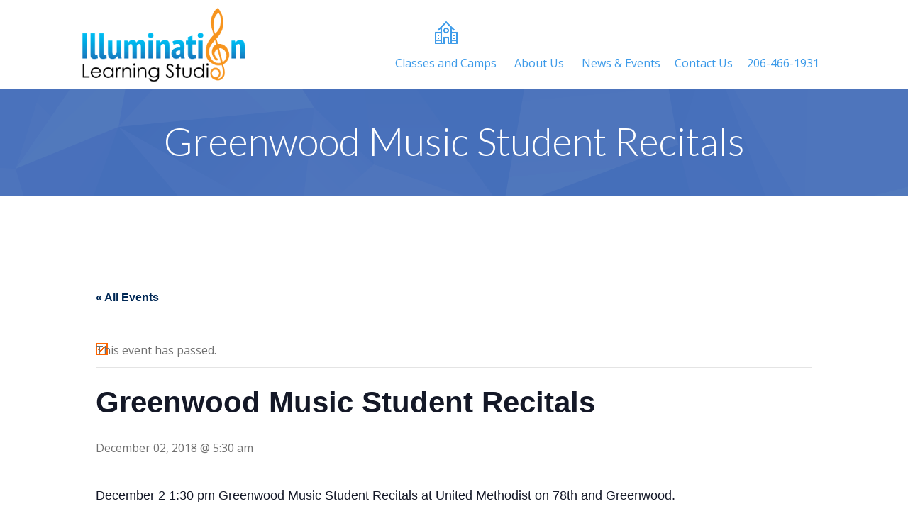

--- FILE ---
content_type: text/html; charset=UTF-8
request_url: https://www.illuminationlearningstudio.com/events/greenwood-music-student-recitals/
body_size: 17668
content:
<!DOCTYPE html>
		<html xmlns="http://www.w3.org/1999/xhtml" lang="en-US">

			<head>

				<meta http-equiv="Content-Type" content="text/html; charset=UTF-8" />
				<meta name="generator" content="WordPress 6.9" />
				<meta name="format-detection" content="telephone=no"/>
				<meta name="viewport" content="width=device-width, initial-scale=1, maximum-scale=1"/>
				<link rel="pingback" href="https://www.illuminationlearningstudio.com/xmlrpc.php" />
				<link rel="alternate" type="application/rss+xml" title="RSS 2.0" href="https://www.illuminationlearningstudio.com/feed/" />
				<link rel="shortcut icon" href="https://www.illuminationlearningstudio.com/wp-content/uploads/2016/07/favicon.ico" />
<link rel='stylesheet' id='tribe-events-views-v2-bootstrap-datepicker-styles-css' href='https://www.illuminationlearningstudio.com/wp-content/plugins/the-events-calendar/vendor/bootstrap-datepicker/css/bootstrap-datepicker.standalone.min.css?ver=6.15.12.2' type='text/css' media='all' />
<link rel='stylesheet' id='tec-variables-skeleton-css' href='https://www.illuminationlearningstudio.com/wp-content/plugins/the-events-calendar/common/build/css/variables-skeleton.css?ver=6.10.0' type='text/css' media='all' />
<link rel='stylesheet' id='tec-variables-full-css' href='https://www.illuminationlearningstudio.com/wp-content/plugins/the-events-calendar/common/build/css/variables-full.css?ver=6.10.0' type='text/css' media='all' />
<link rel='stylesheet' id='tribe-common-skeleton-style-css' href='https://www.illuminationlearningstudio.com/wp-content/plugins/the-events-calendar/common/build/css/common-skeleton.css?ver=6.10.0' type='text/css' media='all' />
<link rel='stylesheet' id='tribe-common-full-style-css' href='https://www.illuminationlearningstudio.com/wp-content/plugins/the-events-calendar/common/build/css/common-full.css?ver=6.10.0' type='text/css' media='all' />
<link rel='stylesheet' id='tribe-tooltipster-css-css' href='https://www.illuminationlearningstudio.com/wp-content/plugins/the-events-calendar/common/vendor/tooltipster/tooltipster.bundle.min.css?ver=6.10.0' type='text/css' media='all' />
<link rel='stylesheet' id='tribe-events-views-v2-skeleton-css' href='https://www.illuminationlearningstudio.com/wp-content/plugins/the-events-calendar/build/css/views-skeleton.css?ver=6.15.12.2' type='text/css' media='all' />
<link rel='stylesheet' id='tribe-events-views-v2-full-css' href='https://www.illuminationlearningstudio.com/wp-content/plugins/the-events-calendar/build/css/views-full.css?ver=6.15.12.2' type='text/css' media='all' />
<link rel='stylesheet' id='tribe-events-views-v2-print-css' href='https://www.illuminationlearningstudio.com/wp-content/plugins/the-events-calendar/build/css/views-print.css?ver=6.15.12.2' type='text/css' media='print' />
<meta name='robots' content='index, follow, max-image-preview:large, max-snippet:-1, max-video-preview:-1' />

	<!-- This site is optimized with the Yoast SEO plugin v26.5 - https://yoast.com/wordpress/plugins/seo/ -->
	<title>Greenwood Music Student Recitals - Illumination Learning Studio</title>
	<meta name="description" content="Come to ILS Spy Camp to receive your mission! Campers will learn the history of spies and espionage, while cracking secret codes and messages!" />
	<link rel="canonical" href="https://www.illuminationlearningstudio.com/events/greenwood-music-student-recitals/" />
	<meta property="og:locale" content="en_US" />
	<meta property="og:type" content="article" />
	<meta property="og:title" content="Greenwood Music Student Recitals - Illumination Learning Studio" />
	<meta property="og:description" content="Come to ILS Spy Camp to receive your mission! Campers will learn the history of spies and espionage, while cracking secret codes and messages!" />
	<meta property="og:url" content="https://www.illuminationlearningstudio.com/events/greenwood-music-student-recitals/" />
	<meta property="og:site_name" content="Illumination Learning Studio" />
	<meta property="article:publisher" content="https://www.facebook.com/IlluminationLearningStudio/" />
	<meta property="article:modified_time" content="2018-11-10T01:13:39+00:00" />
	<meta name="twitter:card" content="summary_large_image" />
	<script type="application/ld+json" class="yoast-schema-graph">{"@context":"https://schema.org","@graph":[{"@type":"WebPage","@id":"https://www.illuminationlearningstudio.com/events/greenwood-music-student-recitals/","url":"https://www.illuminationlearningstudio.com/events/greenwood-music-student-recitals/","name":"Greenwood Music Student Recitals - Illumination Learning Studio","isPartOf":{"@id":"https://www.illuminationlearningstudio.com/#website"},"datePublished":"2018-11-10T01:12:28+00:00","dateModified":"2018-11-10T01:13:39+00:00","description":"Come to ILS Spy Camp to receive your mission! Campers will learn the history of spies and espionage, while cracking secret codes and messages!","breadcrumb":{"@id":"https://www.illuminationlearningstudio.com/events/greenwood-music-student-recitals/#breadcrumb"},"inLanguage":"en-US","potentialAction":[{"@type":"ReadAction","target":["https://www.illuminationlearningstudio.com/events/greenwood-music-student-recitals/"]}]},{"@type":"BreadcrumbList","@id":"https://www.illuminationlearningstudio.com/events/greenwood-music-student-recitals/#breadcrumb","itemListElement":[{"@type":"ListItem","position":1,"name":"Home","item":"https://www.illuminationlearningstudio.com/"},{"@type":"ListItem","position":2,"name":"Events","item":"https://www.illuminationlearningstudio.com/events/"},{"@type":"ListItem","position":3,"name":"Greenwood Music Student Recitals"}]},{"@type":"WebSite","@id":"https://www.illuminationlearningstudio.com/#website","url":"https://www.illuminationlearningstudio.com/","name":"Illumination Learning Studio","description":"","publisher":{"@id":"https://www.illuminationlearningstudio.com/#organization"},"potentialAction":[{"@type":"SearchAction","target":{"@type":"EntryPoint","urlTemplate":"https://www.illuminationlearningstudio.com/?s={search_term_string}"},"query-input":{"@type":"PropertyValueSpecification","valueRequired":true,"valueName":"search_term_string"}}],"inLanguage":"en-US"},{"@type":"Organization","@id":"https://www.illuminationlearningstudio.com/#organization","name":"Illumination Learning Studio","url":"https://www.illuminationlearningstudio.com/","logo":{"@type":"ImageObject","inLanguage":"en-US","@id":"https://www.illuminationlearningstudio.com/#/schema/logo/image/","url":"https://www.illuminationlearningstudio.com/wp-content/uploads/2016/07/illumination-learning-logo.png","contentUrl":"https://www.illuminationlearningstudio.com/wp-content/uploads/2016/07/illumination-learning-logo.png","width":600,"height":329,"caption":"Illumination Learning Studio"},"image":{"@id":"https://www.illuminationlearningstudio.com/#/schema/logo/image/"},"sameAs":["https://www.facebook.com/IlluminationLearningStudio/"]},{"@type":"Event","name":"Greenwood Music Student Recitals","description":"December 2 1:30 pm Greenwood Music Student Recitals at United Methodist on 78th and Greenwood. These special recitals are for our students enrolled in music to showcase what they’ve been learning and playing for a small audience of family and friends.","url":"https://www.illuminationlearningstudio.com/events/greenwood-music-student-recitals/","eventAttendanceMode":"https://schema.org/OfflineEventAttendanceMode","eventStatus":"https://schema.org/EventScheduled","startDate":"2018-12-02T05:30:00-08:00","endDate":"2018-12-02T05:30:00-08:00","location":{"@type":"Place","name":"Woodland Park United Methodist Church","description":"","url":"","address":{"@type":"PostalAddress","streetAddress":"302 N 78th St","addressLocality":"Seattle","addressRegion":"WA","postalCode":"98103","addressCountry":"United States"},"telephone":"","sameAs":""},"organizer":{"@type":"Person","name":"Illumination Learning Studio","description":"","url":"","telephone":"","email":""},"@id":"https://www.illuminationlearningstudio.com/events/greenwood-music-student-recitals/#event","mainEntityOfPage":{"@id":"https://www.illuminationlearningstudio.com/events/greenwood-music-student-recitals/"}}]}</script>
	<!-- / Yoast SEO plugin. -->


<script type='application/javascript'  id='pys-version-script'>console.log('PixelYourSite Free version 11.1.4.2');</script>
<link rel='dns-prefetch' href='//maps.google.com' />
<link rel='dns-prefetch' href='//fonts.googleapis.com' />
<link rel="alternate" type="application/rss+xml" title="Illumination Learning Studio &raquo; Feed" href="https://www.illuminationlearningstudio.com/feed/" />
<link rel="alternate" type="application/rss+xml" title="Illumination Learning Studio &raquo; Comments Feed" href="https://www.illuminationlearningstudio.com/comments/feed/" />
<link rel="alternate" type="text/calendar" title="Illumination Learning Studio &raquo; iCal Feed" href="https://www.illuminationlearningstudio.com/events/?ical=1" />
<link rel="alternate" title="oEmbed (JSON)" type="application/json+oembed" href="https://www.illuminationlearningstudio.com/wp-json/oembed/1.0/embed?url=https%3A%2F%2Fwww.illuminationlearningstudio.com%2Fevents%2Fgreenwood-music-student-recitals%2F" />
<link rel="alternate" title="oEmbed (XML)" type="text/xml+oembed" href="https://www.illuminationlearningstudio.com/wp-json/oembed/1.0/embed?url=https%3A%2F%2Fwww.illuminationlearningstudio.com%2Fevents%2Fgreenwood-music-student-recitals%2F&#038;format=xml" />
<style id='wp-img-auto-sizes-contain-inline-css' type='text/css'>
img:is([sizes=auto i],[sizes^="auto," i]){contain-intrinsic-size:3000px 1500px}
/*# sourceURL=wp-img-auto-sizes-contain-inline-css */
</style>
<link rel='stylesheet' id='tribe-events-v2-single-skeleton-css' href='https://www.illuminationlearningstudio.com/wp-content/plugins/the-events-calendar/build/css/tribe-events-single-skeleton.css?ver=6.15.12.2' type='text/css' media='all' />
<link rel='stylesheet' id='tribe-events-v2-single-skeleton-full-css' href='https://www.illuminationlearningstudio.com/wp-content/plugins/the-events-calendar/build/css/tribe-events-single-full.css?ver=6.15.12.2' type='text/css' media='all' />
<style id='wp-emoji-styles-inline-css' type='text/css'>

	img.wp-smiley, img.emoji {
		display: inline !important;
		border: none !important;
		box-shadow: none !important;
		height: 1em !important;
		width: 1em !important;
		margin: 0 0.07em !important;
		vertical-align: -0.1em !important;
		background: none !important;
		padding: 0 !important;
	}
/*# sourceURL=wp-emoji-styles-inline-css */
</style>
<link rel='stylesheet' id='wp-block-library-css' href='https://www.illuminationlearningstudio.com/wp-includes/css/dist/block-library/style.min.css?ver=6.9' type='text/css' media='all' />
<style id='global-styles-inline-css' type='text/css'>
:root{--wp--preset--aspect-ratio--square: 1;--wp--preset--aspect-ratio--4-3: 4/3;--wp--preset--aspect-ratio--3-4: 3/4;--wp--preset--aspect-ratio--3-2: 3/2;--wp--preset--aspect-ratio--2-3: 2/3;--wp--preset--aspect-ratio--16-9: 16/9;--wp--preset--aspect-ratio--9-16: 9/16;--wp--preset--color--black: #000000;--wp--preset--color--cyan-bluish-gray: #abb8c3;--wp--preset--color--white: #ffffff;--wp--preset--color--pale-pink: #f78da7;--wp--preset--color--vivid-red: #cf2e2e;--wp--preset--color--luminous-vivid-orange: #ff6900;--wp--preset--color--luminous-vivid-amber: #fcb900;--wp--preset--color--light-green-cyan: #7bdcb5;--wp--preset--color--vivid-green-cyan: #00d084;--wp--preset--color--pale-cyan-blue: #8ed1fc;--wp--preset--color--vivid-cyan-blue: #0693e3;--wp--preset--color--vivid-purple: #9b51e0;--wp--preset--gradient--vivid-cyan-blue-to-vivid-purple: linear-gradient(135deg,rgb(6,147,227) 0%,rgb(155,81,224) 100%);--wp--preset--gradient--light-green-cyan-to-vivid-green-cyan: linear-gradient(135deg,rgb(122,220,180) 0%,rgb(0,208,130) 100%);--wp--preset--gradient--luminous-vivid-amber-to-luminous-vivid-orange: linear-gradient(135deg,rgb(252,185,0) 0%,rgb(255,105,0) 100%);--wp--preset--gradient--luminous-vivid-orange-to-vivid-red: linear-gradient(135deg,rgb(255,105,0) 0%,rgb(207,46,46) 100%);--wp--preset--gradient--very-light-gray-to-cyan-bluish-gray: linear-gradient(135deg,rgb(238,238,238) 0%,rgb(169,184,195) 100%);--wp--preset--gradient--cool-to-warm-spectrum: linear-gradient(135deg,rgb(74,234,220) 0%,rgb(151,120,209) 20%,rgb(207,42,186) 40%,rgb(238,44,130) 60%,rgb(251,105,98) 80%,rgb(254,248,76) 100%);--wp--preset--gradient--blush-light-purple: linear-gradient(135deg,rgb(255,206,236) 0%,rgb(152,150,240) 100%);--wp--preset--gradient--blush-bordeaux: linear-gradient(135deg,rgb(254,205,165) 0%,rgb(254,45,45) 50%,rgb(107,0,62) 100%);--wp--preset--gradient--luminous-dusk: linear-gradient(135deg,rgb(255,203,112) 0%,rgb(199,81,192) 50%,rgb(65,88,208) 100%);--wp--preset--gradient--pale-ocean: linear-gradient(135deg,rgb(255,245,203) 0%,rgb(182,227,212) 50%,rgb(51,167,181) 100%);--wp--preset--gradient--electric-grass: linear-gradient(135deg,rgb(202,248,128) 0%,rgb(113,206,126) 100%);--wp--preset--gradient--midnight: linear-gradient(135deg,rgb(2,3,129) 0%,rgb(40,116,252) 100%);--wp--preset--font-size--small: 13px;--wp--preset--font-size--medium: 20px;--wp--preset--font-size--large: 36px;--wp--preset--font-size--x-large: 42px;--wp--preset--spacing--20: 0.44rem;--wp--preset--spacing--30: 0.67rem;--wp--preset--spacing--40: 1rem;--wp--preset--spacing--50: 1.5rem;--wp--preset--spacing--60: 2.25rem;--wp--preset--spacing--70: 3.38rem;--wp--preset--spacing--80: 5.06rem;--wp--preset--shadow--natural: 6px 6px 9px rgba(0, 0, 0, 0.2);--wp--preset--shadow--deep: 12px 12px 50px rgba(0, 0, 0, 0.4);--wp--preset--shadow--sharp: 6px 6px 0px rgba(0, 0, 0, 0.2);--wp--preset--shadow--outlined: 6px 6px 0px -3px rgb(255, 255, 255), 6px 6px rgb(0, 0, 0);--wp--preset--shadow--crisp: 6px 6px 0px rgb(0, 0, 0);}:where(.is-layout-flex){gap: 0.5em;}:where(.is-layout-grid){gap: 0.5em;}body .is-layout-flex{display: flex;}.is-layout-flex{flex-wrap: wrap;align-items: center;}.is-layout-flex > :is(*, div){margin: 0;}body .is-layout-grid{display: grid;}.is-layout-grid > :is(*, div){margin: 0;}:where(.wp-block-columns.is-layout-flex){gap: 2em;}:where(.wp-block-columns.is-layout-grid){gap: 2em;}:where(.wp-block-post-template.is-layout-flex){gap: 1.25em;}:where(.wp-block-post-template.is-layout-grid){gap: 1.25em;}.has-black-color{color: var(--wp--preset--color--black) !important;}.has-cyan-bluish-gray-color{color: var(--wp--preset--color--cyan-bluish-gray) !important;}.has-white-color{color: var(--wp--preset--color--white) !important;}.has-pale-pink-color{color: var(--wp--preset--color--pale-pink) !important;}.has-vivid-red-color{color: var(--wp--preset--color--vivid-red) !important;}.has-luminous-vivid-orange-color{color: var(--wp--preset--color--luminous-vivid-orange) !important;}.has-luminous-vivid-amber-color{color: var(--wp--preset--color--luminous-vivid-amber) !important;}.has-light-green-cyan-color{color: var(--wp--preset--color--light-green-cyan) !important;}.has-vivid-green-cyan-color{color: var(--wp--preset--color--vivid-green-cyan) !important;}.has-pale-cyan-blue-color{color: var(--wp--preset--color--pale-cyan-blue) !important;}.has-vivid-cyan-blue-color{color: var(--wp--preset--color--vivid-cyan-blue) !important;}.has-vivid-purple-color{color: var(--wp--preset--color--vivid-purple) !important;}.has-black-background-color{background-color: var(--wp--preset--color--black) !important;}.has-cyan-bluish-gray-background-color{background-color: var(--wp--preset--color--cyan-bluish-gray) !important;}.has-white-background-color{background-color: var(--wp--preset--color--white) !important;}.has-pale-pink-background-color{background-color: var(--wp--preset--color--pale-pink) !important;}.has-vivid-red-background-color{background-color: var(--wp--preset--color--vivid-red) !important;}.has-luminous-vivid-orange-background-color{background-color: var(--wp--preset--color--luminous-vivid-orange) !important;}.has-luminous-vivid-amber-background-color{background-color: var(--wp--preset--color--luminous-vivid-amber) !important;}.has-light-green-cyan-background-color{background-color: var(--wp--preset--color--light-green-cyan) !important;}.has-vivid-green-cyan-background-color{background-color: var(--wp--preset--color--vivid-green-cyan) !important;}.has-pale-cyan-blue-background-color{background-color: var(--wp--preset--color--pale-cyan-blue) !important;}.has-vivid-cyan-blue-background-color{background-color: var(--wp--preset--color--vivid-cyan-blue) !important;}.has-vivid-purple-background-color{background-color: var(--wp--preset--color--vivid-purple) !important;}.has-black-border-color{border-color: var(--wp--preset--color--black) !important;}.has-cyan-bluish-gray-border-color{border-color: var(--wp--preset--color--cyan-bluish-gray) !important;}.has-white-border-color{border-color: var(--wp--preset--color--white) !important;}.has-pale-pink-border-color{border-color: var(--wp--preset--color--pale-pink) !important;}.has-vivid-red-border-color{border-color: var(--wp--preset--color--vivid-red) !important;}.has-luminous-vivid-orange-border-color{border-color: var(--wp--preset--color--luminous-vivid-orange) !important;}.has-luminous-vivid-amber-border-color{border-color: var(--wp--preset--color--luminous-vivid-amber) !important;}.has-light-green-cyan-border-color{border-color: var(--wp--preset--color--light-green-cyan) !important;}.has-vivid-green-cyan-border-color{border-color: var(--wp--preset--color--vivid-green-cyan) !important;}.has-pale-cyan-blue-border-color{border-color: var(--wp--preset--color--pale-cyan-blue) !important;}.has-vivid-cyan-blue-border-color{border-color: var(--wp--preset--color--vivid-cyan-blue) !important;}.has-vivid-purple-border-color{border-color: var(--wp--preset--color--vivid-purple) !important;}.has-vivid-cyan-blue-to-vivid-purple-gradient-background{background: var(--wp--preset--gradient--vivid-cyan-blue-to-vivid-purple) !important;}.has-light-green-cyan-to-vivid-green-cyan-gradient-background{background: var(--wp--preset--gradient--light-green-cyan-to-vivid-green-cyan) !important;}.has-luminous-vivid-amber-to-luminous-vivid-orange-gradient-background{background: var(--wp--preset--gradient--luminous-vivid-amber-to-luminous-vivid-orange) !important;}.has-luminous-vivid-orange-to-vivid-red-gradient-background{background: var(--wp--preset--gradient--luminous-vivid-orange-to-vivid-red) !important;}.has-very-light-gray-to-cyan-bluish-gray-gradient-background{background: var(--wp--preset--gradient--very-light-gray-to-cyan-bluish-gray) !important;}.has-cool-to-warm-spectrum-gradient-background{background: var(--wp--preset--gradient--cool-to-warm-spectrum) !important;}.has-blush-light-purple-gradient-background{background: var(--wp--preset--gradient--blush-light-purple) !important;}.has-blush-bordeaux-gradient-background{background: var(--wp--preset--gradient--blush-bordeaux) !important;}.has-luminous-dusk-gradient-background{background: var(--wp--preset--gradient--luminous-dusk) !important;}.has-pale-ocean-gradient-background{background: var(--wp--preset--gradient--pale-ocean) !important;}.has-electric-grass-gradient-background{background: var(--wp--preset--gradient--electric-grass) !important;}.has-midnight-gradient-background{background: var(--wp--preset--gradient--midnight) !important;}.has-small-font-size{font-size: var(--wp--preset--font-size--small) !important;}.has-medium-font-size{font-size: var(--wp--preset--font-size--medium) !important;}.has-large-font-size{font-size: var(--wp--preset--font-size--large) !important;}.has-x-large-font-size{font-size: var(--wp--preset--font-size--x-large) !important;}
/*# sourceURL=global-styles-inline-css */
</style>

<style id='classic-theme-styles-inline-css' type='text/css'>
/*! This file is auto-generated */
.wp-block-button__link{color:#fff;background-color:#32373c;border-radius:9999px;box-shadow:none;text-decoration:none;padding:calc(.667em + 2px) calc(1.333em + 2px);font-size:1.125em}.wp-block-file__button{background:#32373c;color:#fff;text-decoration:none}
/*# sourceURL=/wp-includes/css/classic-themes.min.css */
</style>
<link rel='stylesheet' id='camp-registration-style-css' href='https://www.illuminationlearningstudio.com/wp-content/plugins/camp-registration/css/style.css?ver=6.9' type='text/css' media='all' />
<link rel='stylesheet' id='jquery-qtip-css' href='https://www.illuminationlearningstudio.com/wp-content/plugins/page-builder/style/jquery.qtip.min.css?ver=6.9' type='text/css' media='all' />
<link rel='stylesheet' id='jquery-fancybox-css' href='https://www.illuminationlearningstudio.com/wp-content/plugins/page-builder/style/fancybox/jquery.fancybox.css?ver=6.9' type='text/css' media='all' />
<link rel='stylesheet' id='jquery-fancybox-buttons-css' href='https://www.illuminationlearningstudio.com/wp-content/plugins/page-builder/style/fancybox/helpers/jquery.fancybox-buttons.css?ver=6.9' type='text/css' media='all' />
<link rel='stylesheet' id='pb-frontend-css' href='https://www.illuminationlearningstudio.com/wp-content/plugins/page-builder/style/PB.Frontend.css?ver=6.9' type='text/css' media='all' />
<link rel='stylesheet' id='pb-frontend-custom-css' href='https://www.illuminationlearningstudio.com/wp-content/themes/fable/multisite/1/style/PB.Frontend.css?ver=6.9' type='text/css' media='all' />
<link rel='stylesheet' id='pb-component-accordion-css' href='https://www.illuminationlearningstudio.com/wp-content/plugins/page-builder/component/accordion/style/style.css?ver=6.9' type='text/css' media='all' />
<link rel='stylesheet' id='pb-component-audio-css' href='https://www.illuminationlearningstudio.com/wp-content/plugins/page-builder/component/audio/style/style.css?ver=6.9' type='text/css' media='all' />
<link rel='stylesheet' id='pb-component-background-video-css' href='https://www.illuminationlearningstudio.com/wp-content/plugins/page-builder/component/background_video/style/style.css?ver=6.9' type='text/css' media='all' />
<link rel='stylesheet' id='pb-component-blockquote-css' href='https://www.illuminationlearningstudio.com/wp-content/plugins/page-builder/component/blockquote/style/style.css?ver=6.9' type='text/css' media='all' />
<link rel='stylesheet' id='pb-component-box-css' href='https://www.illuminationlearningstudio.com/wp-content/plugins/page-builder/component/box/style/style.css?ver=6.9' type='text/css' media='all' />
<link rel='stylesheet' id='pb-component-button-css' href='https://www.illuminationlearningstudio.com/wp-content/plugins/page-builder/component/button/style/style.css?ver=6.9' type='text/css' media='all' />
<link rel='stylesheet' id='pb-component-call-to-action-css' href='https://www.illuminationlearningstudio.com/wp-content/plugins/page-builder/component/call_to_action/style/style.css?ver=6.9' type='text/css' media='all' />
<link rel='stylesheet' id='pb-component-class-css' href='https://www.illuminationlearningstudio.com/wp-content/plugins/page-builder/component/class/style/style.css?ver=6.9' type='text/css' media='all' />
<link rel='stylesheet' id='pb-component-contact-form-css' href='https://www.illuminationlearningstudio.com/wp-content/plugins/page-builder/component/contact_form/style/style.css?ver=6.9' type='text/css' media='all' />
<link rel='stylesheet' id='pb-component-counter-box-css' href='https://www.illuminationlearningstudio.com/wp-content/plugins/page-builder/component/counter_box/style/style.css?ver=6.9' type='text/css' media='all' />
<link rel='stylesheet' id='pb-component-counter-list-css' href='https://www.illuminationlearningstudio.com/wp-content/plugins/page-builder/component/counter_list/style/style.css?ver=6.9' type='text/css' media='all' />
<link rel='stylesheet' id='pb-component-divider-css' href='https://www.illuminationlearningstudio.com/wp-content/plugins/page-builder/component/divider/style/style.css?ver=6.9' type='text/css' media='all' />
<link rel='stylesheet' id='pb-component-dropcap-css' href='https://www.illuminationlearningstudio.com/wp-content/plugins/page-builder/component/dropcap/style/style.css?ver=6.9' type='text/css' media='all' />
<link rel='stylesheet' id='pb-component-feature-css' href='https://www.illuminationlearningstudio.com/wp-content/plugins/page-builder/component/feature/style/style.css?ver=6.9' type='text/css' media='all' />
<link rel='stylesheet' id='pb-component-jquery-flexslider-css' href='https://www.illuminationlearningstudio.com/wp-content/plugins/page-builder/component/flex_slider/style/flexslider.css?ver=6.9' type='text/css' media='all' />
<link rel='stylesheet' id='pb-component-flexslider-css' href='https://www.illuminationlearningstudio.com/wp-content/plugins/page-builder/component/flex_slider/style/style.css?ver=6.9' type='text/css' media='all' />
<link rel='stylesheet' id='pb-component-gallery-css' href='https://www.illuminationlearningstudio.com/wp-content/plugins/page-builder/component/gallery/style/style.css?ver=6.9' type='text/css' media='all' />
<link rel='stylesheet' id='pb-component-google-map-css' href='https://www.illuminationlearningstudio.com/wp-content/plugins/page-builder/component/google_map/style/style.css?ver=6.9' type='text/css' media='all' />
<link rel='stylesheet' id='pb-component-header-css' href='https://www.illuminationlearningstudio.com/wp-content/plugins/page-builder/component/header/style/style.css?ver=6.9' type='text/css' media='all' />
<link rel='stylesheet' id='pb-component-header-subheader-css' href='https://www.illuminationlearningstudio.com/wp-content/plugins/page-builder/component/header_subheader/style/style.css?ver=6.9' type='text/css' media='all' />
<link rel='stylesheet' id='pb-component-iframe-css' href='https://www.illuminationlearningstudio.com/wp-content/plugins/page-builder/component/iframe/style/style.css?ver=6.9' type='text/css' media='all' />
<link rel='stylesheet' id='pb-component-list-css' href='https://www.illuminationlearningstudio.com/wp-content/plugins/page-builder/component/list/style/style.css?ver=6.9' type='text/css' media='all' />
<link rel='stylesheet' id='pb-component-menu-css' href='https://www.illuminationlearningstudio.com/wp-content/plugins/page-builder/component/menu/style/style.css?ver=6.9' type='text/css' media='all' />
<link rel='stylesheet' id='pb-component-responsive-nav-css' href='https://www.illuminationlearningstudio.com/wp-content/plugins/page-builder/component/menu/style/responsive-nav.css?ver=6.9' type='text/css' media='all' />
<link rel='stylesheet' id='pb-component-jquery-nivo-slider-css' href='https://www.illuminationlearningstudio.com/wp-content/plugins/page-builder/component/nivo_slider/style/jquery.nivo.slider.css?ver=6.9' type='text/css' media='all' />
<link rel='stylesheet' id='pb-component-nivo-slider-css' href='https://www.illuminationlearningstudio.com/wp-content/plugins/page-builder/component/nivo_slider/style/style.css?ver=6.9' type='text/css' media='all' />
<link rel='stylesheet' id='pb-component-notice-css' href='https://www.illuminationlearningstudio.com/wp-content/plugins/page-builder/component/notice/style/style.css?ver=6.9' type='text/css' media='all' />
<link rel='stylesheet' id='pb-component-preformatted-text-css' href='https://www.illuminationlearningstudio.com/wp-content/plugins/page-builder/component/preformatted_text/style/style.css?ver=6.9' type='text/css' media='all' />
<link rel='stylesheet' id='pb-component-pricing-plan-css' href='https://www.illuminationlearningstudio.com/wp-content/plugins/page-builder/component/pricing_plan/style/style.css?ver=6.9' type='text/css' media='all' />
<link rel='stylesheet' id='pb-component-pb-recent-post-css' href='https://www.illuminationlearningstudio.com/wp-content/plugins/page-builder/component/recent_post/style/style.css?ver=6.9' type='text/css' media='all' />
<link rel='stylesheet' id='pb-component-screen-preloader-css' href='https://www.illuminationlearningstudio.com/wp-content/plugins/page-builder/component/screen_preloader/style/style.css?ver=6.9' type='text/css' media='all' />
<link rel='stylesheet' id='pb-component-sitemap-css' href='https://www.illuminationlearningstudio.com/wp-content/plugins/page-builder/component/sitemap/style/style.css?ver=6.9' type='text/css' media='all' />
<link rel='stylesheet' id='pb-component-social-icon-css' href='https://www.illuminationlearningstudio.com/wp-content/plugins/page-builder/component/social_icon/style/style.css?ver=6.9' type='text/css' media='all' />
<link rel='stylesheet' id='pb-component-space-css' href='https://www.illuminationlearningstudio.com/wp-content/plugins/page-builder/component/space/style/style.css?ver=6.9' type='text/css' media='all' />
<link rel='stylesheet' id='pb-component-supersized-css' href='https://www.illuminationlearningstudio.com/wp-content/plugins/page-builder/component/supersized/style/style.css?ver=6.9' type='text/css' media='all' />
<link rel='stylesheet' id='pb-component-jquery-supersized-css' href='https://www.illuminationlearningstudio.com/wp-content/plugins/page-builder/component/supersized/style/jquery-supersized.css?ver=6.9' type='text/css' media='all' />
<link rel='stylesheet' id='pb-component-tab-css' href='https://www.illuminationlearningstudio.com/wp-content/plugins/page-builder/component/tab/style/style.css?ver=6.9' type='text/css' media='all' />
<link rel='stylesheet' id='pb-component-team-css' href='https://www.illuminationlearningstudio.com/wp-content/plugins/page-builder/component/team/style/style.css?ver=6.9' type='text/css' media='all' />
<link rel='stylesheet' id='pb-component-testimonial-css' href='https://www.illuminationlearningstudio.com/wp-content/plugins/page-builder/component/testimonial/style/style.css?ver=6.9' type='text/css' media='all' />
<link rel='stylesheet' id='pb-component-twitter-user-timeline-css' href='https://www.illuminationlearningstudio.com/wp-content/plugins/page-builder/component/twitter_user_timeline/style/style.css?ver=6.9' type='text/css' media='all' />
<link rel='stylesheet' id='pb-component-vertical-grid-css' href='https://www.illuminationlearningstudio.com/wp-content/plugins/page-builder/component/vertical_grid/style/style.css?ver=6.9' type='text/css' media='all' />
<link rel='stylesheet' id='pb-component-video-css' href='https://www.illuminationlearningstudio.com/wp-content/plugins/page-builder/component/video/style/style.css?ver=6.9' type='text/css' media='all' />
<link rel='stylesheet' id='pb-component-zaccordion-css' href='https://www.illuminationlearningstudio.com/wp-content/plugins/page-builder/component/zaccordion/style/style.css?ver=6.9' type='text/css' media='all' />
<link rel='stylesheet' id='pagepoint-generic-extras-style-css' href='https://www.illuminationlearningstudio.com/wp-content/plugins/pagepoint-generic-extras/css/style.css?ver=6.9' type='text/css' media='all' />
<link rel='stylesheet' id='rs-plugin-settings-css' href='https://www.illuminationlearningstudio.com/wp-content/plugins/revslider/public/assets/css/settings.css?ver=5.4.8' type='text/css' media='all' />
<style id='rs-plugin-settings-inline-css' type='text/css'>
.tp-caption a{color:#ff7302;text-shadow:none;-webkit-transition:all 0.2s ease-out;-moz-transition:all 0.2s ease-out;-o-transition:all 0.2s ease-out;-ms-transition:all 0.2s ease-out}.tp-caption a:hover{color:#ffa902}.tp-caption a{color:#ff7302;text-shadow:none;-webkit-transition:all 0.2s ease-out;-moz-transition:all 0.2s ease-out;-o-transition:all 0.2s ease-out;-ms-transition:all 0.2s ease-out}.tp-caption a:hover{color:#ffa902}
/*# sourceURL=rs-plugin-settings-inline-css */
</style>
<link rel='stylesheet' id='ts-frontend-css' href='https://www.illuminationlearningstudio.com/wp-content/themes/fable/multisite/1/style/TS.Frontend.css?ver=6.9' type='text/css' media='all' />
<link rel='stylesheet' id='google-font-open-sans-css' href='//fonts.googleapis.com/css?family=Open+Sans%3A300%2Cregular%2C500%2C600%2C700%2C800%2C300italic%2Citalic%2C500italic%2C600italic%2C700italic%2C800italic&#038;subset=cyrillic%2Ccyrillic-ext%2Cgreek%2Cgreek-ext%2Chebrew%2Clatin%2Clatin-ext%2Cvietnamese&#038;ver=6.9' type='text/css' media='all' />
<link rel='stylesheet' id='style-css' href='https://www.illuminationlearningstudio.com/wp-content/themes/fable/style.css?ver=6.9' type='text/css' media='all' />
<link rel='stylesheet' id='widget-css' href='https://www.illuminationlearningstudio.com/wp-content/themes/fable/style/widget.css?ver=6.9' type='text/css' media='all' />
<link rel='stylesheet' id='responsive-css' href='https://www.illuminationlearningstudio.com/wp-content/themes/fable/style/responsive.css?ver=6.9' type='text/css' media='all' />
<link rel='stylesheet' id='style-custom-css' href='https://www.illuminationlearningstudio.com/wp-content/themes/fable/multisite/1/style/style.css?ver=6.9' type='text/css' media='all' />
<link rel='stylesheet' id='retina-css' href='https://www.illuminationlearningstudio.com/wp-content/themes/fable/style/retina.css?ver=6.9' type='text/css' media='all' />
<link rel='stylesheet' id='google-font-lato-css' href='//fonts.googleapis.com/css?family=Lato%3A100%2C100italic%2C300%2C300italic%2Cregular%2Citalic%2C700%2C700italic%2C900%2C900italic&#038;subset=latin%2Clatin-ext&#038;ver=6.9' type='text/css' media='all' />
<link rel='stylesheet' id='pagepoint-style-css' href='https://www.illuminationlearningstudio.com/wp-content/themes/fable/style/pagepoint.css?ver=6.9' type='text/css' media='all' />
<link rel='stylesheet' id='responive-custom-css-css' href='https://www.illuminationlearningstudio.com/wp-content/themes/fable/style/responsive-style.css?var=1769390809&#038;ver=6.9' type='text/css' media='all' />
<script type="text/javascript" src="https://www.illuminationlearningstudio.com/wp-includes/js/jquery/jquery.min.js?ver=3.7.1" id="jquery-core-js"></script>
<script type="text/javascript" src="https://www.illuminationlearningstudio.com/wp-includes/js/jquery/jquery-migrate.min.js?ver=3.4.1" id="jquery-migrate-js"></script>
<script type="text/javascript" src="https://www.illuminationlearningstudio.com/wp-content/plugins/the-events-calendar/common/build/js/tribe-common.js?ver=9c44e11f3503a33e9540" id="tribe-common-js"></script>
<script type="text/javascript" src="https://www.illuminationlearningstudio.com/wp-content/plugins/the-events-calendar/build/js/views/breakpoints.js?ver=4208de2df2852e0b91ec" id="tribe-events-views-v2-breakpoints-js"></script>
<script type="text/javascript" src="https://www.illuminationlearningstudio.com/wp-content/plugins/page-builder/script/errorHandler.js?ver=6.9" id="error-handler-js"></script>
<script type="text/javascript" src="https://www.illuminationlearningstudio.com/wp-content/plugins/revslider/public/assets/js/jquery.themepunch.tools.min.js?ver=5.4.8" id="tp-tools-js"></script>
<script type="text/javascript" src="https://www.illuminationlearningstudio.com/wp-content/plugins/revslider/public/assets/js/jquery.themepunch.revolution.min.js?ver=5.4.8" id="revmin-js"></script>
<script type="text/javascript" src="https://www.illuminationlearningstudio.com/wp-content/plugins/pixelyoursite/dist/scripts/jquery.bind-first-0.2.3.min.js?ver=0.2.3" id="jquery-bind-first-js"></script>
<script type="text/javascript" src="https://www.illuminationlearningstudio.com/wp-content/plugins/pixelyoursite/dist/scripts/js.cookie-2.1.3.min.js?ver=2.1.3" id="js-cookie-pys-js"></script>
<script type="text/javascript" src="https://www.illuminationlearningstudio.com/wp-content/plugins/pixelyoursite/dist/scripts/tld.min.js?ver=2.3.1" id="js-tld-js"></script>
<script type="text/javascript" id="pys-js-extra">
/* <![CDATA[ */
var pysOptions = {"staticEvents":{"facebook":{"init_event":[{"delay":0,"type":"static","ajaxFire":false,"name":"PageView","pixelIds":["1058747797630630"],"eventID":"c2c2d1a5-debc-4751-b218-959872e9844a","params":{"page_title":"Greenwood Music Student Recitals","post_type":"tribe_events","post_id":1835,"plugin":"PixelYourSite","user_role":"guest","event_url":"www.illuminationlearningstudio.com/events/greenwood-music-student-recitals/"},"e_id":"init_event","ids":[],"hasTimeWindow":false,"timeWindow":0,"woo_order":"","edd_order":""}]}},"dynamicEvents":[],"triggerEvents":[],"triggerEventTypes":[],"facebook":{"pixelIds":["1058747797630630"],"advancedMatching":[],"advancedMatchingEnabled":false,"removeMetadata":false,"wooVariableAsSimple":true,"serverApiEnabled":false,"wooCRSendFromServer":false,"send_external_id":null,"enabled_medical":false,"do_not_track_medical_param":["event_url","post_title","page_title","landing_page","content_name","categories","category_name","tags"],"meta_ldu":false},"debug":"","siteUrl":"https://www.illuminationlearningstudio.com","ajaxUrl":"https://www.illuminationlearningstudio.com/wp-admin/admin-ajax.php","ajax_event":"5b980a7a82","enable_remove_download_url_param":"1","cookie_duration":"7","last_visit_duration":"60","enable_success_send_form":"","ajaxForServerEvent":"1","ajaxForServerStaticEvent":"1","useSendBeacon":"1","send_external_id":"1","external_id_expire":"180","track_cookie_for_subdomains":"1","google_consent_mode":"1","gdpr":{"ajax_enabled":false,"all_disabled_by_api":false,"facebook_disabled_by_api":false,"analytics_disabled_by_api":false,"google_ads_disabled_by_api":false,"pinterest_disabled_by_api":false,"bing_disabled_by_api":false,"reddit_disabled_by_api":false,"externalID_disabled_by_api":false,"facebook_prior_consent_enabled":false,"analytics_prior_consent_enabled":true,"google_ads_prior_consent_enabled":null,"pinterest_prior_consent_enabled":true,"bing_prior_consent_enabled":true,"cookiebot_integration_enabled":false,"cookiebot_facebook_consent_category":"marketing","cookiebot_analytics_consent_category":"statistics","cookiebot_tiktok_consent_category":"marketing","cookiebot_google_ads_consent_category":"marketing","cookiebot_pinterest_consent_category":"marketing","cookiebot_bing_consent_category":"marketing","consent_magic_integration_enabled":false,"real_cookie_banner_integration_enabled":false,"cookie_notice_integration_enabled":false,"cookie_law_info_integration_enabled":false,"analytics_storage":{"enabled":true,"value":"granted","filter":false},"ad_storage":{"enabled":true,"value":"granted","filter":false},"ad_user_data":{"enabled":true,"value":"granted","filter":false},"ad_personalization":{"enabled":true,"value":"granted","filter":false}},"cookie":{"disabled_all_cookie":false,"disabled_start_session_cookie":false,"disabled_advanced_form_data_cookie":false,"disabled_landing_page_cookie":false,"disabled_first_visit_cookie":false,"disabled_trafficsource_cookie":false,"disabled_utmTerms_cookie":false,"disabled_utmId_cookie":false},"tracking_analytics":{"TrafficSource":"direct","TrafficLanding":"undefined","TrafficUtms":[],"TrafficUtmsId":[]},"GATags":{"ga_datalayer_type":"default","ga_datalayer_name":"dataLayerPYS"},"woo":{"enabled":false},"edd":{"enabled":false},"cache_bypass":"1769390809"};
//# sourceURL=pys-js-extra
/* ]]> */
</script>
<script type="text/javascript" src="https://www.illuminationlearningstudio.com/wp-content/plugins/pixelyoursite/dist/scripts/public.js?ver=11.1.4.2" id="pys-js"></script>
<link rel="https://api.w.org/" href="https://www.illuminationlearningstudio.com/wp-json/" /><link rel="alternate" title="JSON" type="application/json" href="https://www.illuminationlearningstudio.com/wp-json/wp/v2/tribe_events/1835" /><link rel="EditURI" type="application/rsd+xml" title="RSD" href="https://www.illuminationlearningstudio.com/xmlrpc.php?rsd" />
<link rel='shortlink' href='https://www.illuminationlearningstudio.com/?p=1835' />
<script type="text/javascript"> var ajaxurl = "https://www.illuminationlearningstudio.com/wp-admin/admin-ajax.php"; </script><!-- Stream WordPress user activity plugin v4.1.1 -->
<meta name="tec-api-version" content="v1"><meta name="tec-api-origin" content="https://www.illuminationlearningstudio.com"><link rel="alternate" href="https://www.illuminationlearningstudio.com/wp-json/tribe/events/v1/events/1835" /><style type="text/css">.recentcomments a{display:inline !important;padding:0 !important;margin:0 !important;}</style><meta name="redi-version" content="1.2.7" /><meta name="generator" content="Powered by Slider Revolution 5.4.8 - responsive, Mobile-Friendly Slider Plugin for WordPress with comfortable drag and drop interface." />
<script type="text/javascript">function setREVStartSize(e){									
						try{ e.c=jQuery(e.c);var i=jQuery(window).width(),t=9999,r=0,n=0,l=0,f=0,s=0,h=0;
							if(e.responsiveLevels&&(jQuery.each(e.responsiveLevels,function(e,f){f>i&&(t=r=f,l=e),i>f&&f>r&&(r=f,n=e)}),t>r&&(l=n)),f=e.gridheight[l]||e.gridheight[0]||e.gridheight,s=e.gridwidth[l]||e.gridwidth[0]||e.gridwidth,h=i/s,h=h>1?1:h,f=Math.round(h*f),"fullscreen"==e.sliderLayout){var u=(e.c.width(),jQuery(window).height());if(void 0!=e.fullScreenOffsetContainer){var c=e.fullScreenOffsetContainer.split(",");if (c) jQuery.each(c,function(e,i){u=jQuery(i).length>0?u-jQuery(i).outerHeight(!0):u}),e.fullScreenOffset.split("%").length>1&&void 0!=e.fullScreenOffset&&e.fullScreenOffset.length>0?u-=jQuery(window).height()*parseInt(e.fullScreenOffset,0)/100:void 0!=e.fullScreenOffset&&e.fullScreenOffset.length>0&&(u-=parseInt(e.fullScreenOffset,0))}f=u}else void 0!=e.minHeight&&f<e.minHeight&&(f=e.minHeight);e.c.closest(".rev_slider_wrapper").css({height:f})					
						}catch(d){console.log("Failure at Presize of Slider:"+d)}						
					};</script>
		<style type="text/css" id="wp-custom-css">
			body.postid-1982, body.postid-2019 {
    counter-reset: section !important;
}
.postid-1982 .custom-dropcap-short ol li::before,
.postid-2019 .custom-dropcap-short ol li::before{
    counter-increment: section !important;
    content: counter(section) !important;
}

/* pagepoint */
body .gform_wrapper li.gfield.gfield_error {
    font-size: 20px;
    background-color:#ffcccc!important;border:1px solid red!important;
}
body #gform_7 input { border-color:#aaa!important;}		</style>
					</head>

			<body class="wp-singular tribe_events-template-default single single-tribe_events postid-1835 wp-theme-fable theme-footer-sticky pb page-slug-events--greenwood-music-student-recitals tribe-events-page-template tribe-no-js tribe-filter-live events-single tribe-events-style-full tribe-events-style-theme">
				
				
			<div class="pb-menu pb" id="pb_menu_B9163B0F802E444AB98524031C9CD61E">
				<div class="pb-main pb-clear-fix">
					<div class="pb-logo">
						
				<a href="https://www.illuminationlearningstudio.com" title="Illumination Learning Studio">
					<img src="https://www.illuminationlearningstudio.com/wp-content/uploads/2016/07/illumination-learning-logo.png" alt="Illumination Learning Studio"/>
				</a>
			
					</div>
					<div class="pb-menu-default">
						<ul id="menu-main" class="sf-menu pb-reset-list pb-clear-fix">
				<li class=" menu-item menu-item-type-custom menu-item-object-custom menu-item-has-children sf-mega-enable-0 pb-menu-icon pb-menu-icon-338B3D146ADE7D16FEE14BCDBFD3B257 ">
					<a href="#"><span></span>Classes and Camps</a>
			
				<ul>
			
				<li class=" menu-item menu-item-type-post_type menu-item-object-page  ">
					<a href="https://www.illuminationlearningstudio.com/afterschoolarts-2/"><span></span>After School Performing &#038; Fine Arts Classes</a>
			
				</li>
			
				<li class=" menu-item menu-item-type-post_type menu-item-object-page menu-item-has-children  ">
					<a href="https://www.illuminationlearningstudio.com/summer-camps-2025/"><span></span>Day Camps</a>
			
				<ul>
			
				<li class=" menu-item menu-item-type-post_type menu-item-object-page  ">
					<a href="https://www.illuminationlearningstudio.com/summer-camps/"><span></span>Summer Camps</a>
			
				</li>
			
				<li class=" menu-item menu-item-type-post_type menu-item-object-page  ">
					<a href="https://www.illuminationlearningstudio.com/classes/preschool-summer-camps/"><span></span>Preschool Summer Adventure Camps</a>
			
				</li>
			
				<li class=" menu-item menu-item-type-post_type menu-item-object-page  ">
					<a href="https://www.illuminationlearningstudio.com/school_year_camps/"><span></span>School Year Camps</a>
			
				</li>
			
				<li class=" menu-item menu-item-type-post_type menu-item-object-page  ">
					<a href="https://www.illuminationlearningstudio.com/classes/preschool-school-year-camps/"><span></span>Preschool School Year Camps</a>
			
				</li>
			
				</ul>
			
				</li>
			
				<li class=" menu-item menu-item-type-custom menu-item-object-custom  ">
					<a href="https://www.ilsmusicstudio.com/" class="pb-window-target-blank"><span></span>Music Program</a>
			
				</li>
			
				<li class=" menu-item menu-item-type-post_type menu-item-object-page menu-item-has-children  ">
					<a href="https://www.illuminationlearningstudio.com/classes/"><span></span>Preschool and Pre-K</a>
			
				<ul>
			
				<li class=" menu-item menu-item-type-post_type menu-item-object-page  ">
					<a href="https://www.illuminationlearningstudio.com/classes/"><span></span>Preschool and Pre-K</a>
			
				</li>
			
				<li class=" menu-item menu-item-type-post_type menu-item-object-page  ">
					<a href="https://www.illuminationlearningstudio.com/classes/music_and_movement/"><span></span>Toddler Music and Movement</a>
			
				</li>
			
				</ul>
			
				</li>
			
				</ul>
			
				</li>
			
				<li class=" menu-item menu-item-type-post_type menu-item-object-page menu-item-has-children sf-mega-enable-0 pb-menu-icon pb-menu-icon-D41D8CD98F00B204E9800998ECF8427E ">
					<a href="https://www.illuminationlearningstudio.com/about-us/"><span></span>About Us</a>
			
				<ul>
			
				<li class=" menu-item menu-item-type-post_type menu-item-object-page  ">
					<a href="https://www.illuminationlearningstudio.com/about-us/"><span></span>About Us</a>
			
				</li>
			
				<li class=" menu-item menu-item-type-taxonomy menu-item-object-category  ">
					<a href="https://www.illuminationlearningstudio.com/category/careers/"><span></span>Careers</a>
			
				</li>
			
				</ul>
			
				</li>
			
				<li class=" menu-item menu-item-type-post_type menu-item-object-page menu-item-has-children sf-mega-enable-0 pb-menu-icon pb-menu-icon-D41D8CD98F00B204E9800998ECF8427E ">
					<a href="https://www.illuminationlearningstudio.com/blog/"><span></span>News & Events</a>
			
				<ul>
			
				<li class=" menu-item menu-item-type-custom menu-item-object-custom  ">
					<a href="/events/"><span></span>Event Calendar</a>
			
				</li>
			
				<li class=" menu-item menu-item-type-custom menu-item-object-custom  ">
					<a href="/blog/"><span></span>News & Blog</a>
			
				</li>
			
				</ul>
			
				</li>
			
				<li class=" menu-item menu-item-type-post_type menu-item-object-page sf-mega-enable-0 pb-menu-icon pb-menu-icon-D41D8CD98F00B204E9800998ECF8427E ">
					<a href="https://www.illuminationlearningstudio.com/contact-us/"><span></span>Contact Us</a>
			
				</li>
			
				<li class=" menu-item menu-item-type-custom menu-item-object-custom sf-mega-enable-0 pb-menu-icon pb-menu-icon-D41D8CD98F00B204E9800998ECF8427E ">
					<a href="tel:206-466-1931"><span></span>206-466-1931</a>
			
				</li>
			</ul>
					</div>
					<div class="pb-menu-responsive">
						<div id="menu-main-1" class="pb-clear-fix"><div id="pb_menu_responsive_FB0D4DC50366849FE2D7C0C97AD2989A"><ul>
			<li class=" menu-item menu-item-type-custom menu-item-object-custom menu-item-has-children">
				<a href="#">Classes and Camps</a>
			</li>
		
			<li class=" menu-item menu-item-type-post_type menu-item-object-page">
				<a href="https://www.illuminationlearningstudio.com/afterschoolarts-2/">-- After School Performing &#038; Fine Arts Classes</a>
			</li>
		
			<li class=" menu-item menu-item-type-post_type menu-item-object-page menu-item-has-children">
				<a href="https://www.illuminationlearningstudio.com/summer-camps-2025/">-- Day Camps</a>
			</li>
		
			<li class=" menu-item menu-item-type-post_type menu-item-object-page">
				<a href="https://www.illuminationlearningstudio.com/summer-camps/">---- Summer Camps</a>
			</li>
		
			<li class=" menu-item menu-item-type-post_type menu-item-object-page">
				<a href="https://www.illuminationlearningstudio.com/classes/preschool-summer-camps/">---- Preschool Summer Adventure Camps</a>
			</li>
		
			<li class=" menu-item menu-item-type-post_type menu-item-object-page">
				<a href="https://www.illuminationlearningstudio.com/school_year_camps/">---- School Year Camps</a>
			</li>
		
			<li class=" menu-item menu-item-type-post_type menu-item-object-page">
				<a href="https://www.illuminationlearningstudio.com/classes/preschool-school-year-camps/">---- Preschool School Year Camps</a>
			</li>
		
			<li class=" menu-item menu-item-type-custom menu-item-object-custom">
				<a href="https://www.ilsmusicstudio.com/" class="pb-window-target-blank">-- Music Program</a>
			</li>
		
			<li class=" menu-item menu-item-type-post_type menu-item-object-page menu-item-has-children">
				<a href="https://www.illuminationlearningstudio.com/classes/">-- Preschool and Pre-K</a>
			</li>
		
			<li class=" menu-item menu-item-type-post_type menu-item-object-page">
				<a href="https://www.illuminationlearningstudio.com/classes/">---- Preschool and Pre-K</a>
			</li>
		
			<li class=" menu-item menu-item-type-post_type menu-item-object-page">
				<a href="https://www.illuminationlearningstudio.com/classes/music_and_movement/">---- Toddler Music and Movement</a>
			</li>
		
			<li class=" menu-item menu-item-type-post_type menu-item-object-page menu-item-has-children">
				<a href="https://www.illuminationlearningstudio.com/about-us/">About Us</a>
			</li>
		
			<li class=" menu-item menu-item-type-post_type menu-item-object-page">
				<a href="https://www.illuminationlearningstudio.com/about-us/">-- About Us</a>
			</li>
		
			<li class=" menu-item menu-item-type-taxonomy menu-item-object-category">
				<a href="https://www.illuminationlearningstudio.com/category/careers/">-- Careers</a>
			</li>
		
			<li class=" menu-item menu-item-type-post_type menu-item-object-page menu-item-has-children">
				<a href="https://www.illuminationlearningstudio.com/blog/">News & Events</a>
			</li>
		
			<li class=" menu-item menu-item-type-custom menu-item-object-custom">
				<a href="/events/">-- Event Calendar</a>
			</li>
		
			<li class=" menu-item menu-item-type-custom menu-item-object-custom">
				<a href="/blog/">-- News & Blog</a>
			</li>
		
			<li class=" menu-item menu-item-type-post_type menu-item-object-page">
				<a href="https://www.illuminationlearningstudio.com/contact-us/">Contact Us</a>
			</li>
		
			<li class=" menu-item menu-item-type-custom menu-item-object-custom">
				<a href="tel:206-466-1931">206-466-1931</a>
			</li>
		</ul></div></div>
					</div>	
				</div>
			</div>
			<div class="pb-script-tag">
				<script type="text/javascript">
					jQuery(document).ready(function($)
					{
						$('#pb_menu_B9163B0F802E444AB98524031C9CD61E').PBMenu({"responsive_mode":"768","sticky_enable":"1","hide_scroll_enable":"0","menu_animation_enable":"1","menu_animation_speed_open":"400","menu_animation_speed_close":"200","menu_animation_delay":"0","scroll_animation_enable":"1","scroll_animation_speed":"1000","scroll_animation_easing":"easeOutQuint","responsive_menu_id":"pb_menu_responsive_FB0D4DC50366849FE2D7C0C97AD2989A","responsive_menu_label":"Menu"});
					});
				</script>
			</div>
		
				<div class="theme-page">

				<div class="theme-page-header"  style="background-image:url('https://www.illuminationlearningstudio.com/wp-content/uploads/2014/10/bg_pattern.png');background-repeat:repeat;background-position:0px 0px;background-size:auto;">
					<div class="theme-main">
						<h1 >Greenwood Music Student Recitals</h1>
						
					</div>
				</div>
								<div class="theme-page-content theme-clear-fix theme-main ">
<section id="tribe-events-pg-template" class="tribe-events-pg-template" role="main"><div class="tribe-events-before-html"></div><span class="tribe-events-ajax-loading"><img class="tribe-events-spinner-medium" src="https://www.illuminationlearningstudio.com/wp-content/plugins/the-events-calendar/src/resources/images/tribe-loading.gif" alt="Loading Events" /></span>
<div id="tribe-events-content" class="tribe-events-single">

	<p class="tribe-events-back">
		<a href="https://www.illuminationlearningstudio.com/events/"> &laquo; All Events</a>
	</p>

	<!-- Notices -->
	<div class="tribe-events-notices"><ul><li>This event has passed.</li></ul></div>
	<h1 class="tribe-events-single-event-title">Greenwood Music Student Recitals</h1>
	<div class="tribe-events-schedule tribe-clearfix">
		<div><span class="tribe-event-date-start">December 02, 2018 @ 5:30 am</span></div>			</div>

	<!-- Event header -->
	<div id="tribe-events-header"  data-title="Greenwood Music Student Recitals - Illumination Learning Studio" data-viewtitle="Greenwood Music Student Recitals">
		<!-- Navigation -->
		<nav class="tribe-events-nav-pagination" aria-label="Event Navigation">
			<ul class="tribe-events-sub-nav">
				<li class="tribe-events-nav-previous"><a href="https://www.illuminationlearningstudio.com/events/ballard-music-student-recitals/"><span>&laquo;</span> Ballard Music Student Recitals</a></li>
				<li class="tribe-events-nav-next"><a href="https://www.illuminationlearningstudio.com/events/locks-music-student-recitals/">Locks Music Student Recitals <span>&raquo;</span></a></li>
			</ul>
			<!-- .tribe-events-sub-nav -->
		</nav>
	</div>
	<!-- #tribe-events-header -->

			<div id="post-1835" class="post-1835 tribe_events type-tribe_events status-publish hentry tribe_events_cat-performances cat_performances">
			<!-- Event featured image, but exclude link -->
			
			<!-- Event content -->
						<div class="tribe-events-single-event-description tribe-events-content">
				<p>December 2 1:30 pm Greenwood Music Student Recitals at United Methodist on 78th and Greenwood.</p>
<p>These special recitals are for our students enrolled in music to showcase what they’ve been learning and playing for a small audience of family and friends.</p>
			</div>
			<!-- .tribe-events-single-event-description -->
			<div class="tribe-events tribe-common">
	<div class="tribe-events-c-subscribe-dropdown__container">
		<div class="tribe-events-c-subscribe-dropdown">
			<div class="tribe-common-c-btn-border tribe-events-c-subscribe-dropdown__button">
				<svg
	 class="tribe-common-c-svgicon tribe-common-c-svgicon--cal-export tribe-events-c-subscribe-dropdown__export-icon" 	aria-hidden="true"
	viewBox="0 0 23 17"
	xmlns="http://www.w3.org/2000/svg"
>
	<path fill-rule="evenodd" clip-rule="evenodd" d="M.128.896V16.13c0 .211.145.383.323.383h15.354c.179 0 .323-.172.323-.383V.896c0-.212-.144-.383-.323-.383H.451C.273.513.128.684.128.896Zm16 6.742h-.901V4.679H1.009v10.729h14.218v-3.336h.901V7.638ZM1.01 1.614h14.218v2.058H1.009V1.614Z" />
	<path d="M20.5 9.846H8.312M18.524 6.953l2.89 2.909-2.855 2.855" stroke-width="1.2" stroke-linecap="round" stroke-linejoin="round"/>
</svg>
				<button
					class="tribe-events-c-subscribe-dropdown__button-text"
					aria-expanded="false"
					aria-controls="tribe-events-subscribe-dropdown-content"
					aria-label="View links to add events to your calendar"
				>
					Add to calendar				</button>
				<svg
	 class="tribe-common-c-svgicon tribe-common-c-svgicon--caret-down tribe-events-c-subscribe-dropdown__button-icon" 	aria-hidden="true"
	viewBox="0 0 10 7"
	xmlns="http://www.w3.org/2000/svg"
>
	<path fill-rule="evenodd" clip-rule="evenodd" d="M1.008.609L5 4.6 8.992.61l.958.958L5 6.517.05 1.566l.958-.958z" class="tribe-common-c-svgicon__svg-fill"/>
</svg>
			</div>
			<div id="tribe-events-subscribe-dropdown-content" class="tribe-events-c-subscribe-dropdown__content">
				<ul class="tribe-events-c-subscribe-dropdown__list">
											
<li class="tribe-events-c-subscribe-dropdown__list-item tribe-events-c-subscribe-dropdown__list-item--gcal">
	<a
		href="https://www.google.com/calendar/event?action=TEMPLATE&#038;dates=20181202T133000/20181202T133000&#038;text=Greenwood%20Music%20Student%20Recitals&#038;details=December+2+1%3A30+pm+Greenwood+Music+Student+Recitals+at+United+Methodist+on+78th+and+Greenwood.These+special+recitals+are+for+our+students+enrolled+in+music+to+showcase+what+they%E2%80%99ve+been+learning+and+playing+for+a+small+audience+of+family+and+friends.&#038;location=Woodland%20Park%20United%20Methodist%20Church,%20302%20N%2078th%20St,%20Seattle,%20WA,%2098103,%20United%20States&#038;trp=false&#038;ctz=America/Los_Angeles&#038;sprop=website:https://www.illuminationlearningstudio.com"
		class="tribe-events-c-subscribe-dropdown__list-item-link"
		target="_blank"
		rel="noopener noreferrer nofollow noindex"
	>
		Google Calendar	</a>
</li>
											
<li class="tribe-events-c-subscribe-dropdown__list-item tribe-events-c-subscribe-dropdown__list-item--ical">
	<a
		href="webcal://www.illuminationlearningstudio.com/events/greenwood-music-student-recitals/?ical=1"
		class="tribe-events-c-subscribe-dropdown__list-item-link"
		target="_blank"
		rel="noopener noreferrer nofollow noindex"
	>
		iCalendar	</a>
</li>
											
<li class="tribe-events-c-subscribe-dropdown__list-item tribe-events-c-subscribe-dropdown__list-item--outlook-365">
	<a
		href="https://outlook.office.com/owa/?path=/calendar/action/compose&#038;rrv=addevent&#038;startdt=2018-12-02T13%3A30%3A00%2B00%3A00&#038;enddt=2018-12-02T13%3A30%3A00%2B00%3A00&#038;location=Woodland%20Park%20United%20Methodist%20Church,%20302%20N%2078th%20St,%20Seattle,%20WA,%2098103,%20United%20States&#038;subject=Greenwood%20Music%20Student%20Recitals&#038;body=December%202%201%3A30%20pm%20Greenwood%20Music%20Student%20Recitals%20at%20United%20Methodist%20on%2078th%20and%20Greenwood.These%20special%20recitals%20are%20for%20our%20students%20enrolled%20in%20music%20to%20showcase%20what%20they%E2%80%99ve%20been%20learning%20and%20playing%20for%20a%20small%20audience%20of%20family%20and%20friends."
		class="tribe-events-c-subscribe-dropdown__list-item-link"
		target="_blank"
		rel="noopener noreferrer nofollow noindex"
	>
		Outlook 365	</a>
</li>
											
<li class="tribe-events-c-subscribe-dropdown__list-item tribe-events-c-subscribe-dropdown__list-item--outlook-live">
	<a
		href="https://outlook.live.com/owa/?path=/calendar/action/compose&#038;rrv=addevent&#038;startdt=2018-12-02T13%3A30%3A00%2B00%3A00&#038;enddt=2018-12-02T13%3A30%3A00%2B00%3A00&#038;location=Woodland%20Park%20United%20Methodist%20Church,%20302%20N%2078th%20St,%20Seattle,%20WA,%2098103,%20United%20States&#038;subject=Greenwood%20Music%20Student%20Recitals&#038;body=December%202%201%3A30%20pm%20Greenwood%20Music%20Student%20Recitals%20at%20United%20Methodist%20on%2078th%20and%20Greenwood.These%20special%20recitals%20are%20for%20our%20students%20enrolled%20in%20music%20to%20showcase%20what%20they%E2%80%99ve%20been%20learning%20and%20playing%20for%20a%20small%20audience%20of%20family%20and%20friends."
		class="tribe-events-c-subscribe-dropdown__list-item-link"
		target="_blank"
		rel="noopener noreferrer nofollow noindex"
	>
		Outlook Live	</a>
</li>
									</ul>
			</div>
		</div>
	</div>
</div>

			<!-- Event meta -->
						
	<div class="tribe-events-single-section tribe-events-event-meta primary tribe-clearfix">


<div class="tribe-events-meta-group tribe-events-meta-group-details">
	<h2 class="tribe-events-single-section-title"> Details </h2>
	<ul class="tribe-events-meta-list">

		
			<li class="tribe-events-meta-item">
				<span class="tribe-events-start-date-label tribe-events-meta-label">Date:</span>
				<span class="tribe-events-meta-value">
					<abbr class="tribe-events-abbr tribe-events-start-date published dtstart" title="2018-12-02"> December 02, 2018 </abbr>
				</span>
			</li>

			<li class="tribe-events-meta-item">
				<span class="tribe-events-start-time-label tribe-events-meta-label">Time:</span>
				<span class="tribe-events-meta-value">
					<div class="tribe-events-abbr tribe-events-start-time published dtstart" title="2018-12-02">
						5:30 am											</div>
				</span>
			</li>

		
		
		
		<li class="tribe-events-meta-item"><span class="tribe-events-event-categories-label tribe-events-meta-label">Event Category:</span> <span class="tribe-events-event-categories tribe-events-meta-value"><a href="https://www.illuminationlearningstudio.com/events/category/performances/" rel="tag">Performances</a></span></li>
		
		
			</ul>
</div>

<div class="tribe-events-meta-group tribe-events-meta-group-venue">
	<h2 class="tribe-events-single-section-title"> Venue </h2>
	<ul class="tribe-events-meta-list">
				<li class="tribe-events-meta-item tribe-venue"> Woodland Park United Methodist Church </li>

									<li class="tribe-events-meta-item tribe-venue-location">
					<address class="tribe-events-address">
						<span class="tribe-address">

<span class="tribe-street-address">302 N 78th St</span>
	
		<br>
		<span class="tribe-locality">Seattle</span><span class="tribe-delimiter">,</span>

	<abbr class="tribe-region tribe-events-abbr" title="Washington">WA</abbr>

	<span class="tribe-postal-code">98103</span>

	<span class="tribe-country-name">United States</span>

</span>

											</address>
				</li>
			
			
					
			</ul>
</div>

<div class="tribe-events-meta-group tribe-events-meta-group-organizer">
	<h2 class="tribe-events-single-section-title">Organizer</h2>
	<ul class="tribe-events-meta-list">
					<li class="tribe-events-meta-item tribe-organizer">
				Illumination Learning Studio			</li>
				</ul>
</div>

	</div>


					</div> <!-- #post-x -->
			
	<!-- Event footer -->
	<div id="tribe-events-footer">
		<!-- Navigation -->
		<nav class="tribe-events-nav-pagination" aria-label="Event Navigation">
			<ul class="tribe-events-sub-nav">
				<li class="tribe-events-nav-previous"><a href="https://www.illuminationlearningstudio.com/events/ballard-music-student-recitals/"><span>&laquo;</span> Ballard Music Student Recitals</a></li>
				<li class="tribe-events-nav-next"><a href="https://www.illuminationlearningstudio.com/events/locks-music-student-recitals/">Locks Music Student Recitals <span>&raquo;</span></a></li>
			</ul>
			<!-- .tribe-events-sub-nav -->
		</nav>
	</div>
	<!-- #tribe-events-footer -->

</div><!-- #tribe-events-content -->
<div class="tribe-events-after-html"></div>
<!--
This calendar is powered by The Events Calendar.
http://evnt.is/18wn
-->
</section>		<div class="theme-blog-pagination-box">
			<div class="theme-blog-pagination">
			</div>
		</div>
					</div>
				
				</div>
				<div class="theme-footer theme-clear-fix">
					<div class="theme-footer-top theme-clear-fix" style="background-image:url('https://www.illuminationlearningstudio.com/wp-content/uploads/2014/09/pattern.png');background-repeat:repeat;background-position:0px 0px;background-size:auto;">

						<div class="theme-main theme-layout-33x33x33">
							<div id="text-2" class="widget_text theme-clear-fix theme-widget theme-layout-column-left"><h6 class="pb-header"><span class="pb-header-content">About Us</span><span class="pb-header-underline"></span></h6>			<div class="textwidget"><p>Illumination Learning Studio is locally owned and operated, offering educational programs for early childhood enrichment in cultural, performing and fine arts.</p>
<p>Tax ID: 46-2570767</p>
<p><div class="pb-space-line"></div><div class="pb-space pb-clear-fix" style="height:20px;"></div><img loading="lazy" decoding="async" class="alignnone size-full wp-image-936" style="opacity: 0.5;" src="https://www.illuminationlearningstudio.com/wp-content/uploads/2016/07/ILS-SS-Logo-Reverse.png" alt="logo_footer" width="186" height="87" /></p>
</div>
		</div><div id="text-3" class="widget_text theme-clear-fix theme-widget theme-layout-column-center"><h6 class="pb-header"><span class="pb-header-content">Our Offerings</span><span class="pb-header-underline"></span></h6>			<div class="textwidget"><p>Learn more about our exciting programs:<br />
<div class="pb-list pb-list-icon-type-gr pb-list-icon-name-438948F2C9A7995C5DE5CB458805EC8B pb-margin-top-20" id="pb_list_29882AA7EF9D1A62DCC5239005E7D473"></p>
<ul>
<li><a href="/preschool">Early Learning Programs</a></li>
<li><a href="https://www.illuminationlearningstudio.com/afterschoolarts-2/">Afternoon Performing Arts</a></li>
<li><a href="https://www.ilsmusicstudio.com" target="_blank" rel="noopener">Music Lessons</a></li>
<li><a href="https://www.illuminationlearningstudio.com/summer-camps/" target="_blank" rel="noopener">School-Year &amp; Summer Camps</a></li>
<li><a href="https://www.illuminationlearningstudio.com/weekend-classes/" target="_blank" rel="noopener">Weekend Classes</a></li>
</ul>
<p></div></p>
</div>
		</div><div id="text-13" class="widget_text theme-clear-fix theme-widget theme-layout-column-right"><h6 class="pb-header"><span class="pb-header-content">Locations in Seattle</span><span class="pb-header-underline"></span></h6>			<div class="textwidget"><p style="padding: 0px 0px 10px 0px;"><strong>Greenwood</strong><br />
7720 Greenwood Ave N. Suite 101<br />
Seattle, WA 98103</p>
<p><strong>Ballard</strong><br />
5501 8th Ave NW<br />
Seattle, WA 98107</p>
</div>
		</div>						</div>
						
					</div>
					<div class="theme-footer-bottom theme-clear-fix">
						<div class="theme-main theme-clear-fix">
							<ul class="pb-social-icon pb-social-icon-type-gr pb-reset-list pb-clear-fix aligncenter" id="pb_social_icon_6F5BB11F8AC45C2F4BDB6B5BB5E3DF7E"><li><a href="https://www.facebook.com/IlluminationLearningStudio/" class="pb-social-icon-facebook pb-window-target-blank" title="Facebook"></a></li><li><a href="https://www.linkedin.com/company/10887430" class="pb-social-icon-linkedin pb-window-target-blank" title="Linkedin"></a></li><li><a href="https://twitter.com/ilskids" class="pb-social-icon-twitter pb-window-target-blank" title="Twitter"></a></li></ul><div class="pb-script-tag"><script type="text/javascript">jQuery(document).ready(function($){$('#pb_social_icon_6F5BB11F8AC45C2F4BDB6B5BB5E3DF7E').PBSocialIcon({"in":[],"out":[]});});</script></div>
<div class="aligncenter pb-margin-top-20">© 2020-21 Piper Arts &amp; Learning, LLC. All rights reserved. | <a href="/privacy/">Privacy Policy</a></div>						</div>
					</div>
				</div>
				<script type="text/javascript">
					  (function(i,s,o,g,r,a,m){i['GoogleAnalyticsObject']=r;i[r]=i[r]||function(){
  (i[r].q=i[r].q||[]).push(arguments)},i[r].l=1*new Date();a=s.createElement(o),
  m=s.getElementsByTagName(o)[0];a.async=1;a.src=g;m.parentNode.insertBefore(a,m)
  })(window,document,'script','https://www.google-analytics.com/analytics.js','ga');

  ga('create', 'UA-81465412-1', 'auto');
  ga('require', 'linkid', 'linkid.js');
  ga('require', 'displayfeatures');  
  ga('send', 'pageview');

/* Doc-Ready */
jQuery('document').ready(function() {

jQuery('.menu-item-has-children .sf-with-ul').click(function(e) {
e.preventDefault();
});

}); //end doc-ready

<!-- Hotjar Tracking Code for http://www.upstartgroup.com -->
    (function(h,o,t,j,a,r){
        h.hj=h.hj||function(){(h.hj.q=h.hj.q||[]).push(arguments)};
        h._hjSettings={hjid:269993,hjsv:5};
        a=o.getElementsByTagName('head')[0];
        r=o.createElement('script');r.async=1;
        r.src=t+h._hjSettings.hjid+j+h._hjSettings.hjsv;
        a.appendChild(r);
    })(window,document,'//static.hotjar.com/c/hotjar-','.js?sv=');
				</script>
				<a href="#up" id="theme-go-to-top"></a>
<script type="speculationrules">
{"prefetch":[{"source":"document","where":{"and":[{"href_matches":"/*"},{"not":{"href_matches":["/wp-*.php","/wp-admin/*","/wp-content/uploads/*","/wp-content/*","/wp-content/plugins/*","/wp-content/themes/fable/*","/*\\?(.+)"]}},{"not":{"selector_matches":"a[rel~=\"nofollow\"]"}},{"not":{"selector_matches":".no-prefetch, .no-prefetch a"}}]},"eagerness":"conservative"}]}
</script>
		<script>
		( function ( body ) {
			'use strict';
			body.className = body.className.replace( /\btribe-no-js\b/, 'tribe-js' );
		} )( document.body );
		</script>
		<script> /* <![CDATA[ */var tribe_l10n_datatables = {"aria":{"sort_ascending":": activate to sort column ascending","sort_descending":": activate to sort column descending"},"length_menu":"Show _MENU_ entries","empty_table":"No data available in table","info":"Showing _START_ to _END_ of _TOTAL_ entries","info_empty":"Showing 0 to 0 of 0 entries","info_filtered":"(filtered from _MAX_ total entries)","zero_records":"No matching records found","search":"Search:","all_selected_text":"All items on this page were selected. ","select_all_link":"Select all pages","clear_selection":"Clear Selection.","pagination":{"all":"All","next":"Next","previous":"Previous"},"select":{"rows":{"0":"","_":": Selected %d rows","1":": Selected 1 row"}},"datepicker":{"dayNames":["Sunday","Monday","Tuesday","Wednesday","Thursday","Friday","Saturday"],"dayNamesShort":["Sun","Mon","Tue","Wed","Thu","Fri","Sat"],"dayNamesMin":["S","M","T","W","T","F","S"],"monthNames":["January","February","March","April","May","June","July","August","September","October","November","December"],"monthNamesShort":["January","February","March","April","May","June","July","August","September","October","November","December"],"monthNamesMin":["Jan","Feb","Mar","Apr","May","Jun","Jul","Aug","Sep","Oct","Nov","Dec"],"nextText":"Next","prevText":"Prev","currentText":"Today","closeText":"Done","today":"Today","clear":"Clear"}};/* ]]> */ </script><noscript><img height="1" width="1" style="display: none;" src="https://www.facebook.com/tr?id=1058747797630630&ev=PageView&noscript=1&cd%5Bpage_title%5D=Greenwood+Music+Student+Recitals&cd%5Bpost_type%5D=tribe_events&cd%5Bpost_id%5D=1835&cd%5Bplugin%5D=PixelYourSite&cd%5Buser_role%5D=guest&cd%5Bevent_url%5D=www.illuminationlearningstudio.com%2Fevents%2Fgreenwood-music-student-recitals%2F" alt=""></noscript>
<script type="text/javascript" src="https://www.illuminationlearningstudio.com/wp-content/plugins/the-events-calendar/build/js/views/viewport.js?ver=3e90f3ec254086a30629" id="tribe-events-views-v2-viewport-js"></script>
<script type="text/javascript" src="https://www.illuminationlearningstudio.com/wp-content/plugins/the-events-calendar/build/js/views/accordion.js?ver=b0cf88d89b3e05e7d2ef" id="tribe-events-views-v2-accordion-js"></script>
<script type="text/javascript" src="https://www.illuminationlearningstudio.com/wp-content/plugins/the-events-calendar/build/js/views/view-selector.js?ver=a8aa8890141fbcc3162a" id="tribe-events-views-v2-view-selector-js"></script>
<script type="text/javascript" src="https://www.illuminationlearningstudio.com/wp-content/plugins/the-events-calendar/vendor/bootstrap-datepicker/js/bootstrap-datepicker.min.js?ver=6.15.12.2" id="tribe-events-views-v2-bootstrap-datepicker-js"></script>
<script type="text/javascript" src="https://www.illuminationlearningstudio.com/wp-content/plugins/the-events-calendar/build/js/views/ical-links.js?ver=0dadaa0667a03645aee4" id="tribe-events-views-v2-ical-links-js"></script>
<script type="text/javascript" src="https://www.illuminationlearningstudio.com/wp-content/plugins/the-events-calendar/build/js/views/navigation-scroll.js?ver=eba0057e0fd877f08e9d" id="tribe-events-views-v2-navigation-scroll-js"></script>
<script type="text/javascript" src="https://www.illuminationlearningstudio.com/wp-content/plugins/the-events-calendar/build/js/views/month-mobile-events.js?ver=cee03bfee0063abbd5b8" id="tribe-events-views-v2-month-mobile-events-js"></script>
<script type="text/javascript" src="https://www.illuminationlearningstudio.com/wp-content/plugins/the-events-calendar/build/js/views/month-grid.js?ver=b5773d96c9ff699a45dd" id="tribe-events-views-v2-month-grid-js"></script>
<script type="text/javascript" src="https://www.illuminationlearningstudio.com/wp-content/plugins/the-events-calendar/common/vendor/tooltipster/tooltipster.bundle.min.js?ver=6.10.0" id="tribe-tooltipster-js"></script>
<script type="text/javascript" src="https://www.illuminationlearningstudio.com/wp-content/plugins/the-events-calendar/build/js/views/tooltip.js?ver=82f9d4de83ed0352be8e" id="tribe-events-views-v2-tooltip-js"></script>
<script type="text/javascript" src="https://www.illuminationlearningstudio.com/wp-content/plugins/the-events-calendar/build/js/views/events-bar-inputs.js?ver=e3710df171bb081761bd" id="tribe-events-views-v2-events-bar-inputs-js"></script>
<script type="text/javascript" src="https://www.illuminationlearningstudio.com/wp-content/plugins/the-events-calendar/build/js/views/events-bar.js?ver=3825b4a45b5c6f3f04b9" id="tribe-events-views-v2-events-bar-js"></script>
<script type="text/javascript" src="https://www.illuminationlearningstudio.com/wp-content/plugins/the-events-calendar/build/js/views/multiday-events.js?ver=780fd76b5b819e3a6ece" id="tribe-events-views-v2-multiday-events-js"></script>
<script type="text/javascript" src="https://www.illuminationlearningstudio.com/wp-content/plugins/the-events-calendar/build/js/views/datepicker.js?ver=4fd11aac95dc95d3b90a" id="tribe-events-views-v2-datepicker-js"></script>
<script type="text/javascript" src="https://www.illuminationlearningstudio.com/wp-content/plugins/the-events-calendar/common/build/js/user-agent.js?ver=da75d0bdea6dde3898df" id="tec-user-agent-js"></script>
<script type="text/javascript" src="https://www.illuminationlearningstudio.com/wp-content/plugins/camp-registration/js/scripts.js?ver=1.1" id="camp-registration-scripts-js"></script>
<script type="text/javascript" src="https://www.illuminationlearningstudio.com/wp-includes/js/jquery/ui/core.min.js?ver=1.13.3" id="jquery-ui-core-js"></script>
<script type="text/javascript" src="https://www.illuminationlearningstudio.com/wp-includes/js/jquery/ui/tabs.min.js?ver=1.13.3" id="jquery-ui-tabs-js"></script>
<script type="text/javascript" src="https://www.illuminationlearningstudio.com/wp-includes/js/jquery/ui/accordion.min.js?ver=1.13.3" id="jquery-ui-accordion-js"></script>
<script type="text/javascript" src="https://www.illuminationlearningstudio.com/wp-includes/js/jquery/ui/effect.min.js?ver=1.13.3" id="jquery-effects-core-js"></script>
<script type="text/javascript" src="https://www.illuminationlearningstudio.com/wp-includes/js/jquery/ui/effect-fade.min.js?ver=1.13.3" id="jquery-effects-fade-js"></script>
<script type="text/javascript" src="https://www.illuminationlearningstudio.com/wp-includes/js/jquery/ui/effect-blind.min.js?ver=1.13.3" id="jquery-effects-blind-js"></script>
<script type="text/javascript" src="https://www.illuminationlearningstudio.com/wp-includes/js/jquery/ui/effect-slide.min.js?ver=1.13.3" id="jquery-effects-slide-js"></script>
<script type="text/javascript" src="https://www.illuminationlearningstudio.com/wp-includes/js/jquery/ui/effect-drop.min.js?ver=1.13.3" id="jquery-effects-drop-js"></script>
<script type="text/javascript" src="https://www.illuminationlearningstudio.com/wp-content/plugins/page-builder/script/jquery.bbq.min.js?ver=6.9" id="jquery-bbq-js"></script>
<script type="text/javascript" src="https://www.illuminationlearningstudio.com/wp-content/plugins/page-builder/script/jquery.easing.js?ver=6.9" id="jquery-easing-js"></script>
<script type="text/javascript" src="https://www.illuminationlearningstudio.com/wp-content/plugins/page-builder/script/jquery.mousewheel.js?ver=6.9" id="jquery-mousewheel-js"></script>
<script type="text/javascript" src="https://www.illuminationlearningstudio.com/wp-content/plugins/page-builder/script/jquery.touchSwipe.min.js?ver=6.9" id="jquery-touchswipe-js"></script>
<script type="text/javascript" src="https://www.illuminationlearningstudio.com/wp-content/plugins/page-builder/script/jquery.scrollTo.min.js?ver=6.9" id="jquery-scrollTo-js"></script>
<script type="text/javascript" src="https://www.illuminationlearningstudio.com/wp-content/plugins/page-builder/script/jquery.blockUI.js?ver=6.9" id="jquery-blockUI-js"></script>
<script type="text/javascript" src="https://www.illuminationlearningstudio.com/wp-content/plugins/page-builder/script/jquery.qtip.min.js?ver=6.9" id="jquery-qtip-js"></script>
<script type="text/javascript" src="https://www.illuminationlearningstudio.com/wp-content/plugins/page-builder/script/jquery.actual.min.js?ver=6.9" id="jquery-actual-js"></script>
<script type="text/javascript" src="https://www.illuminationlearningstudio.com/wp-content/plugins/page-builder/script/jquery.responsiveElement.js?ver=6.9" id="jquery-responsiveElement-js"></script>
<script type="text/javascript" src="https://www.illuminationlearningstudio.com/wp-content/plugins/page-builder/script/jquery.imagePreloader.js?ver=6.9" id="jquery-imagePreloader-js"></script>
<script type="text/javascript" src="https://www.illuminationlearningstudio.com/wp-content/plugins/page-builder/script/jquery.imageHover.js?ver=6.9" id="jquery-imageHover-js"></script>
<script type="text/javascript" src="https://www.illuminationlearningstudio.com/wp-content/plugins/page-builder/script/jquery.windowDimensionListener.js?ver=6.9" id="jquery-windowDimensionListener-js"></script>
<script type="text/javascript" src="https://www.illuminationlearningstudio.com/wp-content/plugins/page-builder/script/jquery.fancybox.js?ver=6.9" id="jquery-fancybox-js"></script>
<script type="text/javascript" src="https://www.illuminationlearningstudio.com/wp-content/plugins/page-builder/script/jquery.fancybox-media.js?ver=6.9" id="jquery-fancybox-media-js"></script>
<script type="text/javascript" src="https://www.illuminationlearningstudio.com/wp-content/plugins/page-builder/script/jquery.fancybox-buttons.js?ver=6.9" id="jquery-fancybox-buttons-js"></script>
<script type="text/javascript" src="https://www.illuminationlearningstudio.com/wp-content/plugins/page-builder/script/jquery.fancybox.launch.js?ver=6.9" id="jquery-fancybox-launch-js"></script>
<script type="text/javascript" src="https://www.illuminationlearningstudio.com/wp-content/plugins/page-builder/script/jquery.carouFredSel.packed.js?ver=6.9" id="jquery-carouFredSel-js"></script>
<script type="text/javascript" src="https://www.illuminationlearningstudio.com/wp-content/plugins/page-builder/script/jquery.parallax.js?ver=6.9" id="jquery-parallax-js"></script>
<script type="text/javascript" src="https://www.illuminationlearningstudio.com/wp-content/plugins/page-builder/script/PB.AnimationWaypoint.js?ver=6.9" id="pb-animationWaypoint-js"></script>
<script type="text/javascript" src="https://www.illuminationlearningstudio.com/wp-content/plugins/page-builder/script/PB.Helper.js?ver=6.9" id="pb-helper-js"></script>
<script type="text/javascript" src="https://www.illuminationlearningstudio.com/wp-content/plugins/page-builder/component/accordion/script/PB.Accordion.js?ver=6.9" id="pb-component-accordion-js"></script>
<script type="text/javascript" src="https://www.illuminationlearningstudio.com/wp-content/plugins/page-builder/component/audio/script/PB.Audio.js?ver=6.9" id="pb-component-audio-js"></script>
<script type="text/javascript" src="https://www.illuminationlearningstudio.com/wp-content/plugins/page-builder/component/audio/script/jquery.jplayer.min.js?ver=6.9" id="pb-component-jplayer-js"></script>
<script type="text/javascript" src="https://www.illuminationlearningstudio.com/wp-content/plugins/page-builder/component/audio/script/jplayer.playlist.min.js?ver=6.9" id="pb-component-jplayer-playlist-js"></script>
<script type="text/javascript" src="https://www.illuminationlearningstudio.com/wp-content/plugins/page-builder/component/background_video/script/jquery.vide.js?ver=6.9" id="pb-component-jquery-vide-js"></script>
<script type="text/javascript" src="https://www.illuminationlearningstudio.com/wp-content/plugins/page-builder/component/background_video/script/PB.BackgroundVideo.js?ver=6.9" id="pb-component-background-video-js"></script>
<script type="text/javascript" src="https://www.illuminationlearningstudio.com/wp-content/plugins/page-builder/component/box/script/PB.Box.js?ver=6.9" id="pb-component-box-js"></script>
<script type="text/javascript" src="https://www.illuminationlearningstudio.com/wp-content/plugins/page-builder/component/button/script/PB.Button.js?ver=6.9" id="pb-component-button-js"></script>
<script type="text/javascript" src="https://www.illuminationlearningstudio.com/wp-content/plugins/page-builder/component/call_to_action/script/PB.CallToAction.js?ver=6.9" id="pb-component-call-to-action-js"></script>
<script type="text/javascript" src="https://www.illuminationlearningstudio.com/wp-content/plugins/page-builder/component/class/script/PB.Class.js?ver=6.9" id="pb-component-class-js"></script>
<script type="text/javascript" src="https://www.illuminationlearningstudio.com/wp-content/plugins/page-builder/component/contact_form/script/PB.ContactForm.js?ver=6.9" id="pb-component-contact-form-js"></script>
<script type="text/javascript" src="https://www.illuminationlearningstudio.com/wp-content/plugins/page-builder/component/counter_box/script/PB.CounterBox.js?ver=6.9" id="pb-component-counter-box-js"></script>
<script type="text/javascript" src="https://www.illuminationlearningstudio.com/wp-content/plugins/page-builder/component/counter_list/script/PB.CounterList.js?ver=6.9" id="pb-component-counter-list-js"></script>
<script type="text/javascript" src="https://www.illuminationlearningstudio.com/wp-content/plugins/page-builder/component/feature/script/PB.Feature.js?ver=6.9" id="pb-component-feature-js"></script>
<script type="text/javascript" src="https://www.illuminationlearningstudio.com/wp-content/plugins/page-builder/component/flex_slider/script/jquery.flexslider-min.js?ver=6.9" id="pb-component-jquery-flexslider-js"></script>
<script type="text/javascript" src="https://www.illuminationlearningstudio.com/wp-content/plugins/page-builder/component/flex_slider/script/PB.FlexSlider.js?ver=6.9" id="pb-component-flexslider-js"></script>
<script type="text/javascript" src="https://www.illuminationlearningstudio.com/wp-content/plugins/page-builder/component/gallery/script/PB.Gallery.js?ver=6.9" id="pb-component-gallery-js"></script>
<script type="text/javascript" src="//maps.google.com/maps/api/js?key&amp;ver=6.9" id="pb-component-google-map-js"></script>
<script type="text/javascript" src="https://www.illuminationlearningstudio.com/wp-content/plugins/page-builder/component/google_map/script/PB.GoogleMap.js?ver=6.9" id="pb-component-pb-google-map-js"></script>
<script type="text/javascript" src="https://www.illuminationlearningstudio.com/wp-content/plugins/page-builder/component/layout/script/PB.Layout.js?ver=6.9" id="pb-component-layout-js"></script>
<script type="text/javascript" src="https://www.illuminationlearningstudio.com/wp-content/plugins/page-builder/component/list/script/PB.List.js?ver=6.9" id="pb-component-list-js"></script>
<script type="text/javascript" src="https://www.illuminationlearningstudio.com/wp-content/plugins/page-builder/component/menu/script/responsive-nav.min.js?ver=6.9" id="pb-component-responsive-nav-js"></script>
<script type="text/javascript" src="https://www.illuminationlearningstudio.com/wp-content/plugins/page-builder/component/menu/script/superfish.js?ver=6.9" id="pb-component-superfish-js"></script>
<script type="text/javascript" src="https://www.illuminationlearningstudio.com/wp-content/plugins/page-builder/component/menu/script/PB.Menu.js?ver=6.9" id="pb-component-menu-js"></script>
<script type="text/javascript" src="https://www.illuminationlearningstudio.com/wp-content/plugins/page-builder/component/nivo_slider/script/jquery.nivo.slider.pack.js?ver=6.9" id="pb-component-jquery-nivo-slider-js"></script>
<script type="text/javascript" src="https://www.illuminationlearningstudio.com/wp-content/plugins/page-builder/component/nivo_slider/script/PB.NivoSlider.js?ver=6.9" id="pb-component-nivo-slider-js"></script>
<script type="text/javascript" src="https://www.illuminationlearningstudio.com/wp-content/plugins/page-builder/component/notice/script/PB.Notice.js?ver=6.9" id="pb-component-notice-js"></script>
<script type="text/javascript" src="https://www.illuminationlearningstudio.com/wp-content/plugins/page-builder/component/notice/script/jquery.countdown.min.js?ver=6.9" id="pb-component-jquery-countdown-js"></script>
<script type="text/javascript" src="https://www.illuminationlearningstudio.com/wp-content/plugins/page-builder/component/preformatted_text/script/PB.PreformattedText.js?ver=6.9" id="pb-component-preformatted-text-js"></script>
<script type="text/javascript" src="https://www.illuminationlearningstudio.com/wp-content/plugins/page-builder/component/pricing_plan/script/PB.PricingPlan.js?ver=6.9" id="pb-component-pricing-plan-js"></script>
<script type="text/javascript" src="https://www.illuminationlearningstudio.com/wp-content/plugins/page-builder/component/recent_post/script/PB.RecentPost.js?ver=6.9" id="pb-component-pb-recent-post-js"></script>
<script type="text/javascript" src="https://www.illuminationlearningstudio.com/wp-content/plugins/page-builder/component/screen_preloader/script/PB.ScreenPreloader.js?ver=6.9" id="pb-component-screen-preloader-js"></script>
<script type="text/javascript" src="https://www.illuminationlearningstudio.com/wp-content/plugins/page-builder/component/social_icon/script/PB.SocialIcon.js?ver=6.9" id="pb-component-social-icon-js"></script>
<script type="text/javascript" src="https://www.illuminationlearningstudio.com/wp-content/plugins/page-builder/component/supersized/script/PB.Supersized.js?ver=6.9" id="pb-component-supersized-js"></script>
<script type="text/javascript" src="https://www.illuminationlearningstudio.com/wp-content/plugins/page-builder/component/supersized/script/jquery.supersized.min.js?ver=6.9" id="pb-component-jquery-supersized-js"></script>
<script type="text/javascript" src="https://www.illuminationlearningstudio.com/wp-content/plugins/page-builder/component/tab/script/PB.Tab.js?ver=6.9" id="pb-component-tab-js"></script>
<script type="text/javascript" src="https://www.illuminationlearningstudio.com/wp-content/plugins/page-builder/component/team/script/PB.Team.js?ver=6.9" id="pb-component-team-js"></script>
<script type="text/javascript" src="https://www.illuminationlearningstudio.com/wp-content/plugins/page-builder/component/testimonial/script/PB.Testimonial.js?ver=6.9" id="pb-component-testimonial-js"></script>
<script type="text/javascript" src="https://www.illuminationlearningstudio.com/wp-content/plugins/page-builder/component/twitter_user_timeline/script/jquery.timeago.js?ver=6.9" id="pb-component-jquery-timeago-js"></script>
<script type="text/javascript" src="https://www.illuminationlearningstudio.com/wp-content/plugins/page-builder/component/twitter_user_timeline/script/PB.TwitterUserTimeline.js?ver=6.9" id="pb-component-twitter-user-timeline-js"></script>
<script type="text/javascript" src="https://www.illuminationlearningstudio.com/wp-content/plugins/page-builder/component/zaccordion/script/jquery.zaccordion.min.js?ver=6.9" id="pb-component-jquery-zaccordion-js"></script>
<script type="text/javascript" src="https://www.illuminationlearningstudio.com/wp-content/plugins/page-builder/component/zaccordion/script/PB.ZAccordion.js?ver=6.9" id="pb-component-zaccordion-js"></script>
<script type="text/javascript" id="pb-public-js-extra">
/* <![CDATA[ */
var pbOption = [];
pbOption={"config":{"content_width":1050,"is_rtl":0}};;
//# sourceURL=pb-public-js-extra
/* ]]> */
</script>
<script type="text/javascript" src="https://www.illuminationlearningstudio.com/wp-content/plugins/page-builder/script/public.js?ver=6.9" id="pb-public-js"></script>
<script type="text/javascript" src="https://www.illuminationlearningstudio.com/wp-content/plugins/pagepoint-generic-extras/js/scripts.js?ver=1.1" id="pagepoint-generic-extras-scripts-js"></script>
<script type="text/javascript" src="https://www.illuminationlearningstudio.com/wp-content/themes/fable/script/jquery.infieldlabel.min.js?ver=6.9" id="jquery-infieldlabel-js"></script>
<script type="text/javascript" src="https://www.illuminationlearningstudio.com/wp-content/themes/fable/script/jquery.responsiveTable.js?ver=6.9" id="jquery-responsiveTable-js"></script>
<script type="text/javascript" src="https://www.illuminationlearningstudio.com/wp-content/themes/fable/script/jquery.waypoints.min.js?ver=6.9" id="jquery-waypoint-js"></script>
<script type="text/javascript" src="https://www.illuminationlearningstudio.com/wp-content/themes/fable/script/jquery.waypoints-sticky.min.js?ver=6.9" id="jquery-waypoint-sticky-js"></script>
<script type="text/javascript" src="https://www.illuminationlearningstudio.com/wp-content/themes/fable/script/jquery.comment.js?ver=6.9" id="jquery-comment-js"></script>
<script type="text/javascript" src="https://www.illuminationlearningstudio.com/wp-content/themes/fable/script/linkify.js?ver=6.9" id="linkify-js"></script>
<script type="text/javascript" id="public-js-extra">
/* <![CDATA[ */
var themeOption = [];
themeOption={"rightClick":{"enable":"1"},"selection":{"enable":"1"},"fancyboxImage":{"padding":"10","margin":"20","min_width":"100","min_height":"100","max_width":"9999","max_height":"9999","helper_button_enable":"1","autoresize":"1","autocenter":"1","fittoview":"1","arrow":"1","close_button":"1","close_click":"0","next_click":"0","mouse_wheel":"1","autoplay":"0","loop":"1","playspeed":"3000","animation_effect_open":"fade","animation_effect_close":"fade","animation_effect_next":"elastic","animation_effect_previous":"elastic","easing_open":"easeInQuad","easing_close":"easeInQuad","easing_next":"easeInQuad","easing_previous":"easeInQuad","speed_open":"250","speed_close":"250","speed_next":"250","speed_previous":"250"},"fancyboxVideo":{"padding":"10","margin":"20","min_width":"100","min_height":"100","max_width":"9999","max_height":"9999","autoresize":"1","autocenter":"1","fittoview":"1","close_button":"1"},"goToPageTop":{"enable":"1","hash":"up","animation_enable":"1","animation_duration":"500","animation_easing":"easeInCubic"},"config":{"theme_url":"https:\/\/www.illuminationlearningstudio.com\/wp-content\/themes\/fable\/","is_rtl":0,"woocommerce_enable":0}};;
//# sourceURL=public-js-extra
/* ]]> */
</script>
<script type="text/javascript" src="https://www.illuminationlearningstudio.com/wp-content/themes/fable/script/public.js?ver=6.9" id="public-js"></script>
<script type="text/javascript" src="https://www.illuminationlearningstudio.com/wp-content/plugins/the-events-calendar/common/build/js/utils/query-string.js?ver=694b0604b0c8eafed657" id="tribe-query-string-js"></script>
<script src='https://www.illuminationlearningstudio.com/wp-content/plugins/the-events-calendar/common/build/js/underscore-before.js'></script>
<script type="text/javascript" src="https://www.illuminationlearningstudio.com/wp-includes/js/underscore.min.js?ver=1.13.7" id="underscore-js"></script>
<script src='https://www.illuminationlearningstudio.com/wp-content/plugins/the-events-calendar/common/build/js/underscore-after.js'></script>
<script type="text/javascript" src="https://www.illuminationlearningstudio.com/wp-includes/js/dist/hooks.min.js?ver=dd5603f07f9220ed27f1" id="wp-hooks-js"></script>
<script defer type="text/javascript" src="https://www.illuminationlearningstudio.com/wp-content/plugins/the-events-calendar/build/js/views/manager.js?ver=6ff3be8cc3be5b9c56e7" id="tribe-events-views-v2-manager-js"></script>
<script id="wp-emoji-settings" type="application/json">
{"baseUrl":"https://s.w.org/images/core/emoji/17.0.2/72x72/","ext":".png","svgUrl":"https://s.w.org/images/core/emoji/17.0.2/svg/","svgExt":".svg","source":{"concatemoji":"https://www.illuminationlearningstudio.com/wp-includes/js/wp-emoji-release.min.js?ver=6.9"}}
</script>
<script type="module">
/* <![CDATA[ */
/*! This file is auto-generated */
const a=JSON.parse(document.getElementById("wp-emoji-settings").textContent),o=(window._wpemojiSettings=a,"wpEmojiSettingsSupports"),s=["flag","emoji"];function i(e){try{var t={supportTests:e,timestamp:(new Date).valueOf()};sessionStorage.setItem(o,JSON.stringify(t))}catch(e){}}function c(e,t,n){e.clearRect(0,0,e.canvas.width,e.canvas.height),e.fillText(t,0,0);t=new Uint32Array(e.getImageData(0,0,e.canvas.width,e.canvas.height).data);e.clearRect(0,0,e.canvas.width,e.canvas.height),e.fillText(n,0,0);const a=new Uint32Array(e.getImageData(0,0,e.canvas.width,e.canvas.height).data);return t.every((e,t)=>e===a[t])}function p(e,t){e.clearRect(0,0,e.canvas.width,e.canvas.height),e.fillText(t,0,0);var n=e.getImageData(16,16,1,1);for(let e=0;e<n.data.length;e++)if(0!==n.data[e])return!1;return!0}function u(e,t,n,a){switch(t){case"flag":return n(e,"\ud83c\udff3\ufe0f\u200d\u26a7\ufe0f","\ud83c\udff3\ufe0f\u200b\u26a7\ufe0f")?!1:!n(e,"\ud83c\udde8\ud83c\uddf6","\ud83c\udde8\u200b\ud83c\uddf6")&&!n(e,"\ud83c\udff4\udb40\udc67\udb40\udc62\udb40\udc65\udb40\udc6e\udb40\udc67\udb40\udc7f","\ud83c\udff4\u200b\udb40\udc67\u200b\udb40\udc62\u200b\udb40\udc65\u200b\udb40\udc6e\u200b\udb40\udc67\u200b\udb40\udc7f");case"emoji":return!a(e,"\ud83e\u1fac8")}return!1}function f(e,t,n,a){let r;const o=(r="undefined"!=typeof WorkerGlobalScope&&self instanceof WorkerGlobalScope?new OffscreenCanvas(300,150):document.createElement("canvas")).getContext("2d",{willReadFrequently:!0}),s=(o.textBaseline="top",o.font="600 32px Arial",{});return e.forEach(e=>{s[e]=t(o,e,n,a)}),s}function r(e){var t=document.createElement("script");t.src=e,t.defer=!0,document.head.appendChild(t)}a.supports={everything:!0,everythingExceptFlag:!0},new Promise(t=>{let n=function(){try{var e=JSON.parse(sessionStorage.getItem(o));if("object"==typeof e&&"number"==typeof e.timestamp&&(new Date).valueOf()<e.timestamp+604800&&"object"==typeof e.supportTests)return e.supportTests}catch(e){}return null}();if(!n){if("undefined"!=typeof Worker&&"undefined"!=typeof OffscreenCanvas&&"undefined"!=typeof URL&&URL.createObjectURL&&"undefined"!=typeof Blob)try{var e="postMessage("+f.toString()+"("+[JSON.stringify(s),u.toString(),c.toString(),p.toString()].join(",")+"));",a=new Blob([e],{type:"text/javascript"});const r=new Worker(URL.createObjectURL(a),{name:"wpTestEmojiSupports"});return void(r.onmessage=e=>{i(n=e.data),r.terminate(),t(n)})}catch(e){}i(n=f(s,u,c,p))}t(n)}).then(e=>{for(const n in e)a.supports[n]=e[n],a.supports.everything=a.supports.everything&&a.supports[n],"flag"!==n&&(a.supports.everythingExceptFlag=a.supports.everythingExceptFlag&&a.supports[n]);var t;a.supports.everythingExceptFlag=a.supports.everythingExceptFlag&&!a.supports.flag,a.supports.everything||((t=a.source||{}).concatemoji?r(t.concatemoji):t.wpemoji&&t.twemoji&&(r(t.twemoji),r(t.wpemoji)))});
//# sourceURL=https://www.illuminationlearningstudio.com/wp-includes/js/wp-emoji-loader.min.js
/* ]]> */
</script>
			</body>
			
		</html>


--- FILE ---
content_type: text/css
request_url: https://www.illuminationlearningstudio.com/wp-content/themes/fable/multisite/1/style/PB.Frontend.css?ver=6.9
body_size: 21149
content:

.pb-box.pb-box-icon.pb-box-icon-size-small.pb-box-icon-75EB55F670C4919371FC99EDC0FBF8B7>.pb-box-inner
{
	background-image:url('https://www.illuminationlearningstudio.com/wp-content/themes/fable/media/image/public/icon_feature/small/app.png');
}

.pb-box.pb-box-icon.pb-box-icon-size-small.pb-box-icon-38ACAC2E36C0C2EC57DF155D09BAF562>.pb-box-inner
{
	background-image:url('https://www.illuminationlearningstudio.com/wp-content/themes/fable/media/image/public/icon_feature/small/app_alt.png');
}

.pb-box.pb-box-icon.pb-box-icon-size-small.pb-box-icon-426F1E76B8A72034064861905A2B10A1>.pb-box-inner
{
	background-image:url('https://www.illuminationlearningstudio.com/wp-content/themes/fable/media/image/public/icon_feature/small/bath.png');
}

.pb-box.pb-box-icon.pb-box-icon-size-small.pb-box-icon-F491C87553BE6078DDFBEFA1880C8433>.pb-box-inner
{
	background-image:url('https://www.illuminationlearningstudio.com/wp-content/themes/fable/media/image/public/icon_feature/small/bath_alt.png');
}

.pb-box.pb-box-icon.pb-box-icon-size-small.pb-box-icon-1CA3C2F56654F36CD0C7475376F5E252>.pb-box-inner
{
	background-image:url('https://www.illuminationlearningstudio.com/wp-content/themes/fable/media/image/public/icon_feature/small/battery.png');
}

.pb-box.pb-box-icon.pb-box-icon-size-small.pb-box-icon-F434EB911162A82665BEEA7E90B42652>.pb-box-inner
{
	background-image:url('https://www.illuminationlearningstudio.com/wp-content/themes/fable/media/image/public/icon_feature/small/battery_alt.png');
}

.pb-box.pb-box-icon.pb-box-icon-size-small.pb-box-icon-2943FA13711628F744461A856EAFC090>.pb-box-inner
{
	background-image:url('https://www.illuminationlearningstudio.com/wp-content/themes/fable/media/image/public/icon_feature/small/bell.png');
}

.pb-box.pb-box-icon.pb-box-icon-size-small.pb-box-icon-D43A68F5DF2300AA6B955888D356CBC6>.pb-box-inner
{
	background-image:url('https://www.illuminationlearningstudio.com/wp-content/themes/fable/media/image/public/icon_feature/small/bell_alt.png');
}

.pb-box.pb-box-icon.pb-box-icon-size-small.pb-box-icon-A6885A5E845D355F8DAA0540E06ECACF>.pb-box-inner
{
	background-image:url('https://www.illuminationlearningstudio.com/wp-content/themes/fable/media/image/public/icon_feature/small/blocks.png');
}

.pb-box.pb-box-icon.pb-box-icon-size-small.pb-box-icon-F072A7ECBE9F65935918B83E1910B81D>.pb-box-inner
{
	background-image:url('https://www.illuminationlearningstudio.com/wp-content/themes/fable/media/image/public/icon_feature/small/blocks_alt.png');
}

.pb-box.pb-box-icon.pb-box-icon-size-small.pb-box-icon-3C1BEBE2A46AA4A27D551FC27A672482>.pb-box-inner
{
	background-image:url('https://www.illuminationlearningstudio.com/wp-content/themes/fable/media/image/public/icon_feature/small/book.png');
}

.pb-box.pb-box-icon.pb-box-icon-size-small.pb-box-icon-611805678A84617D7ADE6AB127D38032>.pb-box-inner
{
	background-image:url('https://www.illuminationlearningstudio.com/wp-content/themes/fable/media/image/public/icon_feature/small/book_alt.png');
}

.pb-box.pb-box-icon.pb-box-icon-size-small.pb-box-icon-69011BA84D5CAAE7267C0F06632D19CC>.pb-box-inner
{
	background-image:url('https://www.illuminationlearningstudio.com/wp-content/themes/fable/media/image/public/icon_feature/small/briefcase.png');
}

.pb-box.pb-box-icon.pb-box-icon-size-small.pb-box-icon-C934DAE6F8425893FA64205ACF69DFEA>.pb-box-inner
{
	background-image:url('https://www.illuminationlearningstudio.com/wp-content/themes/fable/media/image/public/icon_feature/small/briefcase_alt.png');
}

.pb-box.pb-box-icon.pb-box-icon-size-small.pb-box-icon-0CDD8891ABB145883AD0556E49033648>.pb-box-inner
{
	background-image:url('https://www.illuminationlearningstudio.com/wp-content/themes/fable/media/image/public/icon_feature/small/calendar.png');
}

.pb-box.pb-box-icon.pb-box-icon-size-small.pb-box-icon-0618E41D309C4CD9E1DA2E48950ECAC1>.pb-box-inner
{
	background-image:url('https://www.illuminationlearningstudio.com/wp-content/themes/fable/media/image/public/icon_feature/small/calendar_alt.png');
}

.pb-box.pb-box-icon.pb-box-icon-size-small.pb-box-icon-97E963C2BECA27352EA391B2EFBC8B4F>.pb-box-inner
{
	background-image:url('https://www.illuminationlearningstudio.com/wp-content/themes/fable/media/image/public/icon_feature/small/chart.png');
}

.pb-box.pb-box-icon.pb-box-icon-size-small.pb-box-icon-D3EACDE932A87C45AF83D43FE198A28B>.pb-box-inner
{
	background-image:url('https://www.illuminationlearningstudio.com/wp-content/themes/fable/media/image/public/icon_feature/small/chart_alt.png');
}

.pb-box.pb-box-icon.pb-box-icon-size-small.pb-box-icon-6A28413D6761D624FF11223C3C1CFD0D>.pb-box-inner
{
	background-image:url('https://www.illuminationlearningstudio.com/wp-content/themes/fable/media/image/public/icon_feature/small/chat.png');
}

.pb-box.pb-box-icon.pb-box-icon-size-small.pb-box-icon-07DBB3708FF8EC160C188055EAFEEB4B>.pb-box-inner
{
	background-image:url('https://www.illuminationlearningstudio.com/wp-content/themes/fable/media/image/public/icon_feature/small/chat_alt.png');
}

.pb-box.pb-box-icon.pb-box-icon-size-small.pb-box-icon-8B64448BE06B918DFD8FEB8E0636C780>.pb-box-inner
{
	background-image:url('https://www.illuminationlearningstudio.com/wp-content/themes/fable/media/image/public/icon_feature/small/clock.png');
}

.pb-box.pb-box-icon.pb-box-icon-size-small.pb-box-icon-ED441F2F59BD9B4025BE1737DE7B2DA0>.pb-box-inner
{
	background-image:url('https://www.illuminationlearningstudio.com/wp-content/themes/fable/media/image/public/icon_feature/small/clock_alt.png');
}

.pb-box.pb-box-icon.pb-box-icon-size-small.pb-box-icon-4A89298950DBE2699FF59AF6A010C96A>.pb-box-inner
{
	background-image:url('https://www.illuminationlearningstudio.com/wp-content/themes/fable/media/image/public/icon_feature/small/coffee.png');
}

.pb-box.pb-box-icon.pb-box-icon-size-small.pb-box-icon-7CECE580086D2B89536B6D1647E4D632>.pb-box-inner
{
	background-image:url('https://www.illuminationlearningstudio.com/wp-content/themes/fable/media/image/public/icon_feature/small/coffee_alt.png');
}

.pb-box.pb-box-icon.pb-box-icon-size-small.pb-box-icon-B2ADBD81D2EA9CD0CFC4A3E8E57B091E>.pb-box-inner
{
	background-image:url('https://www.illuminationlearningstudio.com/wp-content/themes/fable/media/image/public/icon_feature/small/cot.png');
}

.pb-box.pb-box-icon.pb-box-icon-size-small.pb-box-icon-15A0C12FEDF0800B2288E4C0C380874E>.pb-box-inner
{
	background-image:url('https://www.illuminationlearningstudio.com/wp-content/themes/fable/media/image/public/icon_feature/small/cot_alt.png');
}

.pb-box.pb-box-icon.pb-box-icon-size-small.pb-box-icon-AE596D02FCF1E1200C9595E17E55B232>.pb-box-inner
{
	background-image:url('https://www.illuminationlearningstudio.com/wp-content/themes/fable/media/image/public/icon_feature/small/cutlery.png');
}

.pb-box.pb-box-icon.pb-box-icon-size-small.pb-box-icon-448D6428B56E5DD55B2851ADD9E08F48>.pb-box-inner
{
	background-image:url('https://www.illuminationlearningstudio.com/wp-content/themes/fable/media/image/public/icon_feature/small/cutlery_alt.png');
}

.pb-box.pb-box-icon.pb-box-icon-size-small.pb-box-icon-B0558536342E53E426D28AA37336EC2A>.pb-box-inner
{
	background-image:url('https://www.illuminationlearningstudio.com/wp-content/themes/fable/media/image/public/icon_feature/small/database.png');
}

.pb-box.pb-box-icon.pb-box-icon-size-small.pb-box-icon-235E6C2A731EE0D2B47BEE996D989964>.pb-box-inner
{
	background-image:url('https://www.illuminationlearningstudio.com/wp-content/themes/fable/media/image/public/icon_feature/small/database_alt.png');
}

.pb-box.pb-box-icon.pb-box-icon-size-small.pb-box-icon-7A159A536F47C017EB492297BB45C270>.pb-box-inner
{
	background-image:url('https://www.illuminationlearningstudio.com/wp-content/themes/fable/media/image/public/icon_feature/small/diagram.png');
}

.pb-box.pb-box-icon.pb-box-icon-size-small.pb-box-icon-5E4195CCB174BD4419E30ED6AC5CDE76>.pb-box-inner
{
	background-image:url('https://www.illuminationlearningstudio.com/wp-content/themes/fable/media/image/public/icon_feature/small/diagram_alt.png');
}

.pb-box.pb-box-icon.pb-box-icon-size-small.pb-box-icon-9C36671A11521C3699D0BEF4475E4E7E>.pb-box-inner
{
	background-image:url('https://www.illuminationlearningstudio.com/wp-content/themes/fable/media/image/public/icon_feature/small/document.png');
}

.pb-box.pb-box-icon.pb-box-icon-size-small.pb-box-icon-E7EBFD9533A017E58FDF100CD219860E>.pb-box-inner
{
	background-image:url('https://www.illuminationlearningstudio.com/wp-content/themes/fable/media/image/public/icon_feature/small/document_alt.png');
}

.pb-box.pb-box-icon.pb-box-icon-size-small.pb-box-icon-FF6DDB60BEC1B2D8745D873AC2A1C8FC>.pb-box-inner
{
	background-image:url('https://www.illuminationlearningstudio.com/wp-content/themes/fable/media/image/public/icon_feature/small/envelope.png');
}

.pb-box.pb-box-icon.pb-box-icon-size-small.pb-box-icon-FFB343149835499B682B0D7278FEBD6B>.pb-box-inner
{
	background-image:url('https://www.illuminationlearningstudio.com/wp-content/themes/fable/media/image/public/icon_feature/small/envelope_alt.png');
}

.pb-box.pb-box-icon.pb-box-icon-size-small.pb-box-icon-3D2F2C4C95B09E088C8BDD1BBDB05769>.pb-box-inner
{
	background-image:url('https://www.illuminationlearningstudio.com/wp-content/themes/fable/media/image/public/icon_feature/small/faq.png');
}

.pb-box.pb-box-icon.pb-box-icon-size-small.pb-box-icon-0B0E938845BB533EE241AF8192FDB9B0>.pb-box-inner
{
	background-image:url('https://www.illuminationlearningstudio.com/wp-content/themes/fable/media/image/public/icon_feature/small/faq_alt.png');
}

.pb-box.pb-box-icon.pb-box-icon-size-small.pb-box-icon-0395A283ADD5C1C74A77B10356B3A2AA>.pb-box-inner
{
	background-image:url('https://www.illuminationlearningstudio.com/wp-content/themes/fable/media/image/public/icon_feature/small/fastfood.png');
}

.pb-box.pb-box-icon.pb-box-icon-size-small.pb-box-icon-FAC9CD892B3A197BE30568AA982D505D>.pb-box-inner
{
	background-image:url('https://www.illuminationlearningstudio.com/wp-content/themes/fable/media/image/public/icon_feature/small/fastfood_alt.png');
}

.pb-box.pb-box-icon.pb-box-icon-size-small.pb-box-icon-3D457D02F17DEECF19606BA40ED24E14>.pb-box-inner
{
	background-image:url('https://www.illuminationlearningstudio.com/wp-content/themes/fable/media/image/public/icon_feature/small/flag.png');
}

.pb-box.pb-box-icon.pb-box-icon-size-small.pb-box-icon-A845796A2435E9762EA76DD58E629FC9>.pb-box-inner
{
	background-image:url('https://www.illuminationlearningstudio.com/wp-content/themes/fable/media/image/public/icon_feature/small/flag_alt.png');
}

.pb-box.pb-box-icon.pb-box-icon-size-small.pb-box-icon-48828368A938EFD32D079DD542C28EBF>.pb-box-inner
{
	background-image:url('https://www.illuminationlearningstudio.com/wp-content/themes/fable/media/image/public/icon_feature/small/gallery.png');
}

.pb-box.pb-box-icon.pb-box-icon-size-small.pb-box-icon-7BA97D81DB7612FA5167C84901A2F443>.pb-box-inner
{
	background-image:url('https://www.illuminationlearningstudio.com/wp-content/themes/fable/media/image/public/icon_feature/small/gallery_alt.png');
}

.pb-box.pb-box-icon.pb-box-icon-size-small.pb-box-icon-6325179BEA1E924137FBC6D8935A5923>.pb-box-inner
{
	background-image:url('https://www.illuminationlearningstudio.com/wp-content/themes/fable/media/image/public/icon_feature/small/globe.png');
}

.pb-box.pb-box-icon.pb-box-icon-size-small.pb-box-icon-8941FB76F48AD9A71F7AF07D4E130780>.pb-box-inner
{
	background-image:url('https://www.illuminationlearningstudio.com/wp-content/themes/fable/media/image/public/icon_feature/small/globe_alt.png');
}

.pb-box.pb-box-icon.pb-box-icon-size-small.pb-box-icon-6A6E87FBFD42D7CC3DD34EC2D1CF6BAF>.pb-box-inner
{
	background-image:url('https://www.illuminationlearningstudio.com/wp-content/themes/fable/media/image/public/icon_feature/small/graph.png');
}

.pb-box.pb-box-icon.pb-box-icon-size-small.pb-box-icon-5A23F6EA1BDBB4723D0EDF91EA096DFE>.pb-box-inner
{
	background-image:url('https://www.illuminationlearningstudio.com/wp-content/themes/fable/media/image/public/icon_feature/small/graph_alt.png');
}

.pb-box.pb-box-icon.pb-box-icon-size-small.pb-box-icon-D0A32F33D389050E90D4B50423A772B5>.pb-box-inner
{
	background-image:url('https://www.illuminationlearningstudio.com/wp-content/themes/fable/media/image/public/icon_feature/small/heart.png');
}

.pb-box.pb-box-icon.pb-box-icon-size-small.pb-box-icon-384ED3E7828C1FFB0F178DB50B835631>.pb-box-inner
{
	background-image:url('https://www.illuminationlearningstudio.com/wp-content/themes/fable/media/image/public/icon_feature/small/heart_alt.png');
}

.pb-box.pb-box-icon.pb-box-icon-size-small.pb-box-icon-31D8E0C40D69B277A83ADD3ECEFE55F3>.pb-box-inner
{
	background-image:url('https://www.illuminationlearningstudio.com/wp-content/themes/fable/media/image/public/icon_feature/small/home.png');
}

.pb-box.pb-box-icon.pb-box-icon-size-small.pb-box-icon-8770449AA82C927B55DE15FF86403086>.pb-box-inner
{
	background-image:url('https://www.illuminationlearningstudio.com/wp-content/themes/fable/media/image/public/icon_feature/small/home_alt.png');
}

.pb-box.pb-box-icon.pb-box-icon-size-small.pb-box-icon-D2B5CA33BD970F64A6301FA75AE2EB22>.pb-box-inner
{
	background-image:url('https://www.illuminationlearningstudio.com/wp-content/themes/fable/media/image/public/icon_feature/small/image.png');
}

.pb-box.pb-box-icon.pb-box-icon-size-small.pb-box-icon-2E7E0EA25709E536D17EB3433B0A9CEB>.pb-box-inner
{
	background-image:url('https://www.illuminationlearningstudio.com/wp-content/themes/fable/media/image/public/icon_feature/small/image_alt.png');
}

.pb-box.pb-box-icon.pb-box-icon-size-small.pb-box-icon-EE4C63F8FD504A603213ABBB6AC12B95>.pb-box-inner
{
	background-image:url('https://www.illuminationlearningstudio.com/wp-content/themes/fable/media/image/public/icon_feature/small/keyboard.png');
}

.pb-box.pb-box-icon.pb-box-icon-size-small.pb-box-icon-31AEF6B49357E59E76BFF3F89F2CA419>.pb-box-inner
{
	background-image:url('https://www.illuminationlearningstudio.com/wp-content/themes/fable/media/image/public/icon_feature/small/keyboard_alt.png');
}

.pb-box.pb-box-icon.pb-box-icon-size-small.pb-box-icon-F6C31E4A107CBC177FE70208CA45FF04>.pb-box-inner
{
	background-image:url('https://www.illuminationlearningstudio.com/wp-content/themes/fable/media/image/public/icon_feature/small/lab.png');
}

.pb-box.pb-box-icon.pb-box-icon-size-small.pb-box-icon-3F907433F61D90293F14D699755C5E65>.pb-box-inner
{
	background-image:url('https://www.illuminationlearningstudio.com/wp-content/themes/fable/media/image/public/icon_feature/small/lab_alt.png');
}

.pb-box.pb-box-icon.pb-box-icon-size-small.pb-box-icon-BA4FE3F0D10DEEEA7421F487B3A608EA>.pb-box-inner
{
	background-image:url('https://www.illuminationlearningstudio.com/wp-content/themes/fable/media/image/public/icon_feature/small/laptop.png');
}

.pb-box.pb-box-icon.pb-box-icon-size-small.pb-box-icon-FAEA46328ED889294920B92F6E215EF3>.pb-box-inner
{
	background-image:url('https://www.illuminationlearningstudio.com/wp-content/themes/fable/media/image/public/icon_feature/small/laptop_alt.png');
}

.pb-box.pb-box-icon.pb-box-icon-size-small.pb-box-icon-DC0EE447B688C63E41DE7C3E4C5AE213>.pb-box-inner
{
	background-image:url('https://www.illuminationlearningstudio.com/wp-content/themes/fable/media/image/public/icon_feature/small/lock.png');
}

.pb-box.pb-box-icon.pb-box-icon-size-small.pb-box-icon-53147E301FCCB8891FD9DCAA92C308F0>.pb-box-inner
{
	background-image:url('https://www.illuminationlearningstudio.com/wp-content/themes/fable/media/image/public/icon_feature/small/lock_alt.png');
}

.pb-box.pb-box-icon.pb-box-icon-size-small.pb-box-icon-0D83742004465B0FC866AA68322C831C>.pb-box-inner
{
	background-image:url('https://www.illuminationlearningstudio.com/wp-content/themes/fable/media/image/public/icon_feature/small/magnifier.png');
}

.pb-box.pb-box-icon.pb-box-icon-size-small.pb-box-icon-7A5870C7309B8B9621937582415317FA>.pb-box-inner
{
	background-image:url('https://www.illuminationlearningstudio.com/wp-content/themes/fable/media/image/public/icon_feature/small/magnifier_alt.png');
}

.pb-box.pb-box-icon.pb-box-icon-size-small.pb-box-icon-786E7F3BB6C616D3490C3B348434D616>.pb-box-inner
{
	background-image:url('https://www.illuminationlearningstudio.com/wp-content/themes/fable/media/image/public/icon_feature/small/meal.png');
}

.pb-box.pb-box-icon.pb-box-icon-size-small.pb-box-icon-14991FDEC801226458C57F750BEBF427>.pb-box-inner
{
	background-image:url('https://www.illuminationlearningstudio.com/wp-content/themes/fable/media/image/public/icon_feature/small/meal_alt.png');
}

.pb-box.pb-box-icon.pb-box-icon-size-small.pb-box-icon-1D97F48DC2CC419272983EB571033D27>.pb-box-inner
{
	background-image:url('https://www.illuminationlearningstudio.com/wp-content/themes/fable/media/image/public/icon_feature/small/mobile.png');
}

.pb-box.pb-box-icon.pb-box-icon-size-small.pb-box-icon-5BA448F87AEB14FA4B95885F3BFF31D7>.pb-box-inner
{
	background-image:url('https://www.illuminationlearningstudio.com/wp-content/themes/fable/media/image/public/icon_feature/small/mobile_alt.png');
}

.pb-box.pb-box-icon.pb-box-icon-size-small.pb-box-icon-802299BD480DBB9A0F0685E588A05ED1>.pb-box-inner
{
	background-image:url('https://www.illuminationlearningstudio.com/wp-content/themes/fable/media/image/public/icon_feature/small/paintbrush.png');
}

.pb-box.pb-box-icon.pb-box-icon-size-small.pb-box-icon-B92C206978968D8C946426A3EA8AB2FC>.pb-box-inner
{
	background-image:url('https://www.illuminationlearningstudio.com/wp-content/themes/fable/media/image/public/icon_feature/small/paintbrush_alt.png');
}

.pb-box.pb-box-icon.pb-box-icon-size-small.pb-box-icon-866563D9A1009B12CEAFFFADFC8487CA>.pb-box-inner
{
	background-image:url('https://www.illuminationlearningstudio.com/wp-content/themes/fable/media/image/public/icon_feature/small/pencil.png');
}

.pb-box.pb-box-icon.pb-box-icon-size-small.pb-box-icon-4BC19F281565D24C70B531E8BF63072E>.pb-box-inner
{
	background-image:url('https://www.illuminationlearningstudio.com/wp-content/themes/fable/media/image/public/icon_feature/small/pencil_alt.png');
}

.pb-box.pb-box-icon.pb-box-icon-size-small.pb-box-icon-E2159B0C2C493CE16ABFE4C53AEFCC63>.pb-box-inner
{
	background-image:url('https://www.illuminationlearningstudio.com/wp-content/themes/fable/media/image/public/icon_feature/small/people.png');
}

.pb-box.pb-box-icon.pb-box-icon-size-small.pb-box-icon-59F90EF942F1ADB057E23EBB7BBFEB3D>.pb-box-inner
{
	background-image:url('https://www.illuminationlearningstudio.com/wp-content/themes/fable/media/image/public/icon_feature/small/people_alt.png');
}

.pb-box.pb-box-icon.pb-box-icon-size-small.pb-box-icon-67F2751EBA32DFE703BFE79C564A5FD5>.pb-box-inner
{
	background-image:url('https://www.illuminationlearningstudio.com/wp-content/themes/fable/media/image/public/icon_feature/small/piano.png');
}

.pb-box.pb-box-icon.pb-box-icon-size-small.pb-box-icon-F2296CC6BA91D3B5BD5861CA8C2D38B6>.pb-box-inner
{
	background-image:url('https://www.illuminationlearningstudio.com/wp-content/themes/fable/media/image/public/icon_feature/small/piano_alt.png');
}

.pb-box.pb-box-icon.pb-box-icon-size-small.pb-box-icon-42B535480FD11DE938EC249BF2B60678>.pb-box-inner
{
	background-image:url('https://www.illuminationlearningstudio.com/wp-content/themes/fable/media/image/public/icon_feature/small/pin.png');
}

.pb-box.pb-box-icon.pb-box-icon-size-small.pb-box-icon-D06DF817D9D21360F74D1DCE75DF1ED4>.pb-box-inner
{
	background-image:url('https://www.illuminationlearningstudio.com/wp-content/themes/fable/media/image/public/icon_feature/small/pin_alt.png');
}

.pb-box.pb-box-icon.pb-box-icon-size-small.pb-box-icon-F4473AB2FA6AB6556F5E9A3F4657C115>.pb-box-inner
{
	background-image:url('https://www.illuminationlearningstudio.com/wp-content/themes/fable/media/image/public/icon_feature/small/pointer.png');
}

.pb-box.pb-box-icon.pb-box-icon-size-small.pb-box-icon-C454B9CB60EC471F914E2D4207C5DA18>.pb-box-inner
{
	background-image:url('https://www.illuminationlearningstudio.com/wp-content/themes/fable/media/image/public/icon_feature/small/pointer_alt.png');
}

.pb-box.pb-box-icon.pb-box-icon-size-small.pb-box-icon-5DE61165EFDE843FCEFAF17F58D248E9>.pb-box-inner
{
	background-image:url('https://www.illuminationlearningstudio.com/wp-content/themes/fable/media/image/public/icon_feature/small/poll.png');
}

.pb-box.pb-box-icon.pb-box-icon-size-small.pb-box-icon-DA81F905B26B3ADD7C9D7FDD0CB9092C>.pb-box-inner
{
	background-image:url('https://www.illuminationlearningstudio.com/wp-content/themes/fable/media/image/public/icon_feature/small/poll_alt.png');
}

.pb-box.pb-box-icon.pb-box-icon-size-small.pb-box-icon-3AEB3B1679BC2EC5B79FE7062EDCE40F>.pb-box-inner
{
	background-image:url('https://www.illuminationlearningstudio.com/wp-content/themes/fable/media/image/public/icon_feature/small/printer.png');
}

.pb-box.pb-box-icon.pb-box-icon-size-small.pb-box-icon-B7ED7843E70D615CC73CCF54A6EEBD73>.pb-box-inner
{
	background-image:url('https://www.illuminationlearningstudio.com/wp-content/themes/fable/media/image/public/icon_feature/small/printer_alt.png');
}

.pb-box.pb-box-icon.pb-box-icon-size-small.pb-box-icon-4E5223F44EAEC79D67284EDE64F565D5>.pb-box-inner
{
	background-image:url('https://www.illuminationlearningstudio.com/wp-content/themes/fable/media/image/public/icon_feature/small/projector.png');
}

.pb-box.pb-box-icon.pb-box-icon-size-small.pb-box-icon-738D3CC1CFEC777D04151209636B8B55>.pb-box-inner
{
	background-image:url('https://www.illuminationlearningstudio.com/wp-content/themes/fable/media/image/public/icon_feature/small/projector_alt.png');
}

.pb-box.pb-box-icon.pb-box-icon-size-small.pb-box-icon-ADD7EEDC8A229E640ACF5C7CE0EB6DF9>.pb-box-inner
{
	background-image:url('https://www.illuminationlearningstudio.com/wp-content/themes/fable/media/image/public/icon_feature/small/quote.png');
}

.pb-box.pb-box-icon.pb-box-icon-size-small.pb-box-icon-C4F3620AEC028B5090D022546DA4F0FE>.pb-box-inner
{
	background-image:url('https://www.illuminationlearningstudio.com/wp-content/themes/fable/media/image/public/icon_feature/small/quote_alt.png');
}

.pb-box.pb-box-icon.pb-box-icon-size-small.pb-box-icon-E141EBCF2D042E431F12BB5E5D9D686F>.pb-box-inner
{
	background-image:url('https://www.illuminationlearningstudio.com/wp-content/themes/fable/media/image/public/icon_feature/small/rattle.png');
}

.pb-box.pb-box-icon.pb-box-icon-size-small.pb-box-icon-D81C689D8A850C32BD2AB6DEC23595A1>.pb-box-inner
{
	background-image:url('https://www.illuminationlearningstudio.com/wp-content/themes/fable/media/image/public/icon_feature/small/rattle_alt.png');
}

.pb-box.pb-box-icon.pb-box-icon-size-small.pb-box-icon-AE7E3C24E8DCC9ED8310E1C49D659D6F>.pb-box-inner
{
	background-image:url('https://www.illuminationlearningstudio.com/wp-content/themes/fable/media/image/public/icon_feature/small/salver.png');
}

.pb-box.pb-box-icon.pb-box-icon-size-small.pb-box-icon-95528A1861054C5931D90260336086AD>.pb-box-inner
{
	background-image:url('https://www.illuminationlearningstudio.com/wp-content/themes/fable/media/image/public/icon_feature/small/salver_alt.png');
}

.pb-box.pb-box-icon.pb-box-icon-size-small.pb-box-icon-338B3D146ADE7D16FEE14BCDBFD3B257>.pb-box-inner
{
	background-image:url('https://www.illuminationlearningstudio.com/wp-content/themes/fable/media/image/public/icon_feature/small/school.png');
}

.pb-box.pb-box-icon.pb-box-icon-size-small.pb-box-icon-B2B991187384F122FC1E2819686C8260>.pb-box-inner
{
	background-image:url('https://www.illuminationlearningstudio.com/wp-content/themes/fable/media/image/public/icon_feature/small/school_alt.png');
}

.pb-box.pb-box-icon.pb-box-icon-size-small.pb-box-icon-BEF8FABFCFD47B7BC2418DB195E6BBA7>.pb-box-inner
{
	background-image:url('https://www.illuminationlearningstudio.com/wp-content/themes/fable/media/image/public/icon_feature/small/schoolbag.png');
}

.pb-box.pb-box-icon.pb-box-icon-size-small.pb-box-icon-E9A5C23A6F23C94838A08CEB0F03551E>.pb-box-inner
{
	background-image:url('https://www.illuminationlearningstudio.com/wp-content/themes/fable/media/image/public/icon_feature/small/schoolbag_alt.png');
}

.pb-box.pb-box-icon.pb-box-icon-size-small.pb-box-icon-B1224F199E2FDFCFA188057BCC674182>.pb-box-inner
{
	background-image:url('https://www.illuminationlearningstudio.com/wp-content/themes/fable/media/image/public/icon_feature/small/screen.png');
}

.pb-box.pb-box-icon.pb-box-icon-size-small.pb-box-icon-B455DD37CE80673A77E897F762B45C30>.pb-box-inner
{
	background-image:url('https://www.illuminationlearningstudio.com/wp-content/themes/fable/media/image/public/icon_feature/small/screen_alt.png');
}

.pb-box.pb-box-icon.pb-box-icon-size-small.pb-box-icon-7C7C905E9F1A99005A69075FE0A2795F>.pb-box-inner
{
	background-image:url('https://www.illuminationlearningstudio.com/wp-content/themes/fable/media/image/public/icon_feature/small/shield.png');
}

.pb-box.pb-box-icon.pb-box-icon-size-small.pb-box-icon-FB95A3CA05C7C4CB55C9307AD227373E>.pb-box-inner
{
	background-image:url('https://www.illuminationlearningstudio.com/wp-content/themes/fable/media/image/public/icon_feature/small/shield_alt.png');
}

.pb-box.pb-box-icon.pb-box-icon-size-small.pb-box-icon-97B7FDEEF63FFDDA5160BEE4FDB5EF01>.pb-box-inner
{
	background-image:url('https://www.illuminationlearningstudio.com/wp-content/themes/fable/media/image/public/icon_feature/small/signpost.png');
}

.pb-box.pb-box-icon.pb-box-icon-size-small.pb-box-icon-CB0A51621590FF59103753E3BADF74D8>.pb-box-inner
{
	background-image:url('https://www.illuminationlearningstudio.com/wp-content/themes/fable/media/image/public/icon_feature/small/signpost_alt.png');
}

.pb-box.pb-box-icon.pb-box-icon-size-small.pb-box-icon-B678D6159D42D07476084305CD4BA073>.pb-box-inner
{
	background-image:url('https://www.illuminationlearningstudio.com/wp-content/themes/fable/media/image/public/icon_feature/small/speaker.png');
}

.pb-box.pb-box-icon.pb-box-icon-size-small.pb-box-icon-BBDD95D426B2B83F4879F5C6850591AF>.pb-box-inner
{
	background-image:url('https://www.illuminationlearningstudio.com/wp-content/themes/fable/media/image/public/icon_feature/small/speaker_alt.png');
}

.pb-box.pb-box-icon.pb-box-icon-size-small.pb-box-icon-E2DDCC8167E89FEBDD4E2D68FEC99853>.pb-box-inner
{
	background-image:url('https://www.illuminationlearningstudio.com/wp-content/themes/fable/media/image/public/icon_feature/small/stacker.png');
}

.pb-box.pb-box-icon.pb-box-icon-size-small.pb-box-icon-7277B8AB424638577D87C6F86EDBD127>.pb-box-inner
{
	background-image:url('https://www.illuminationlearningstudio.com/wp-content/themes/fable/media/image/public/icon_feature/small/stacker_alt.png');
}

.pb-box.pb-box-icon.pb-box-icon-size-small.pb-box-icon-A0E99A2F53E85E30A81821A2462C9A94>.pb-box-inner
{
	background-image:url('https://www.illuminationlearningstudio.com/wp-content/themes/fable/media/image/public/icon_feature/small/stroller.png');
}

.pb-box.pb-box-icon.pb-box-icon-size-small.pb-box-icon-53AE773C61CA263C106531572C7766AD>.pb-box-inner
{
	background-image:url('https://www.illuminationlearningstudio.com/wp-content/themes/fable/media/image/public/icon_feature/small/stroller_alt.png');
}

.pb-box.pb-box-icon.pb-box-icon-size-small.pb-box-icon-6B15D2F627A6FA2C328B083BB04A24E4>.pb-box-inner
{
	background-image:url('https://www.illuminationlearningstudio.com/wp-content/themes/fable/media/image/public/icon_feature/small/tags.png');
}

.pb-box.pb-box-icon.pb-box-icon-size-small.pb-box-icon-9720FA34235E433FAADFA80F0EEDE826>.pb-box-inner
{
	background-image:url('https://www.illuminationlearningstudio.com/wp-content/themes/fable/media/image/public/icon_feature/small/tags_alt.png');
}

.pb-box.pb-box-icon.pb-box-icon-size-small.pb-box-icon-DB5748A254733DBF4327D7482827B6E1>.pb-box-inner
{
	background-image:url('https://www.illuminationlearningstudio.com/wp-content/themes/fable/media/image/public/icon_feature/small/teddy.png');
}

.pb-box.pb-box-icon.pb-box-icon-size-small.pb-box-icon-37EE224467EAE35E93DA70275534600A>.pb-box-inner
{
	background-image:url('https://www.illuminationlearningstudio.com/wp-content/themes/fable/media/image/public/icon_feature/small/teddy_alt.png');
}

.pb-box.pb-box-icon.pb-box-icon-size-small.pb-box-icon-9C5C66DA1A9FB918116413AEA8C1B2AF>.pb-box-inner
{
	background-image:url('https://www.illuminationlearningstudio.com/wp-content/themes/fable/media/image/public/icon_feature/small/tick.png');
}

.pb-box.pb-box-icon.pb-box-icon-size-small.pb-box-icon-CAE5094DC8446EA3E774C057F28BEE1A>.pb-box-inner
{
	background-image:url('https://www.illuminationlearningstudio.com/wp-content/themes/fable/media/image/public/icon_feature/small/tick_alt.png');
}

.pb-box.pb-box-icon.pb-box-icon-size-small.pb-box-icon-100F062DF674FCBEE869AA20750B8600>.pb-box-inner
{
	background-image:url('https://www.illuminationlearningstudio.com/wp-content/themes/fable/media/image/public/icon_feature/small/toy.png');
}

.pb-box.pb-box-icon.pb-box-icon-size-small.pb-box-icon-E7277D776E6A11BD0323715DD1E54A0C>.pb-box-inner
{
	background-image:url('https://www.illuminationlearningstudio.com/wp-content/themes/fable/media/image/public/icon_feature/small/toy_alt.png');
}

.pb-box.pb-box-icon.pb-box-icon-size-small.pb-box-icon-C33454D4804C7FD7F586C38761528598>.pb-box-inner
{
	background-image:url('https://www.illuminationlearningstudio.com/wp-content/themes/fable/media/image/public/icon_feature/small/video.png');
}

.pb-box.pb-box-icon.pb-box-icon-size-small.pb-box-icon-98BF9A0C0129FBC20427468ED1906E75>.pb-box-inner
{
	background-image:url('https://www.illuminationlearningstudio.com/wp-content/themes/fable/media/image/public/icon_feature/small/video_alt.png');
}

.pb-box.pb-box-icon.pb-box-icon-size-small.pb-box-icon-D42B18F2E57654CA34A692D31BA361B4>.pb-box-inner
{
	background-image:url('https://www.illuminationlearningstudio.com/wp-content/themes/fable/media/image/public/icon_feature/small/wallet.png');
}

.pb-box.pb-box-icon.pb-box-icon-size-small.pb-box-icon-3C6BFD9BF686DA0A63C7EC8C69A31BF7>.pb-box-inner
{
	background-image:url('https://www.illuminationlearningstudio.com/wp-content/themes/fable/media/image/public/icon_feature/small/wallet_alt.png');
}

.pb-box.pb-box-icon.pb-box-icon-size-medium.pb-box-icon-75EB55F670C4919371FC99EDC0FBF8B7>.pb-box-inner
{
	background-image:url('https://www.illuminationlearningstudio.com/wp-content/themes/fable/media/image/public/icon_feature/medium/app.png');
}

.pb-box.pb-box-icon.pb-box-icon-size-medium.pb-box-icon-38ACAC2E36C0C2EC57DF155D09BAF562>.pb-box-inner
{
	background-image:url('https://www.illuminationlearningstudio.com/wp-content/themes/fable/media/image/public/icon_feature/medium/app_alt.png');
}

.pb-box.pb-box-icon.pb-box-icon-size-medium.pb-box-icon-426F1E76B8A72034064861905A2B10A1>.pb-box-inner
{
	background-image:url('https://www.illuminationlearningstudio.com/wp-content/themes/fable/media/image/public/icon_feature/medium/bath.png');
}

.pb-box.pb-box-icon.pb-box-icon-size-medium.pb-box-icon-F491C87553BE6078DDFBEFA1880C8433>.pb-box-inner
{
	background-image:url('https://www.illuminationlearningstudio.com/wp-content/themes/fable/media/image/public/icon_feature/medium/bath_alt.png');
}

.pb-box.pb-box-icon.pb-box-icon-size-medium.pb-box-icon-1CA3C2F56654F36CD0C7475376F5E252>.pb-box-inner
{
	background-image:url('https://www.illuminationlearningstudio.com/wp-content/themes/fable/media/image/public/icon_feature/medium/battery.png');
}

.pb-box.pb-box-icon.pb-box-icon-size-medium.pb-box-icon-F434EB911162A82665BEEA7E90B42652>.pb-box-inner
{
	background-image:url('https://www.illuminationlearningstudio.com/wp-content/themes/fable/media/image/public/icon_feature/medium/battery_alt.png');
}

.pb-box.pb-box-icon.pb-box-icon-size-medium.pb-box-icon-2943FA13711628F744461A856EAFC090>.pb-box-inner
{
	background-image:url('https://www.illuminationlearningstudio.com/wp-content/themes/fable/media/image/public/icon_feature/medium/bell.png');
}

.pb-box.pb-box-icon.pb-box-icon-size-medium.pb-box-icon-D43A68F5DF2300AA6B955888D356CBC6>.pb-box-inner
{
	background-image:url('https://www.illuminationlearningstudio.com/wp-content/themes/fable/media/image/public/icon_feature/medium/bell_alt.png');
}

.pb-box.pb-box-icon.pb-box-icon-size-medium.pb-box-icon-A6885A5E845D355F8DAA0540E06ECACF>.pb-box-inner
{
	background-image:url('https://www.illuminationlearningstudio.com/wp-content/themes/fable/media/image/public/icon_feature/medium/blocks.png');
}

.pb-box.pb-box-icon.pb-box-icon-size-medium.pb-box-icon-F072A7ECBE9F65935918B83E1910B81D>.pb-box-inner
{
	background-image:url('https://www.illuminationlearningstudio.com/wp-content/themes/fable/media/image/public/icon_feature/medium/blocks_alt.png');
}

.pb-box.pb-box-icon.pb-box-icon-size-medium.pb-box-icon-3C1BEBE2A46AA4A27D551FC27A672482>.pb-box-inner
{
	background-image:url('https://www.illuminationlearningstudio.com/wp-content/themes/fable/media/image/public/icon_feature/medium/book.png');
}

.pb-box.pb-box-icon.pb-box-icon-size-medium.pb-box-icon-611805678A84617D7ADE6AB127D38032>.pb-box-inner
{
	background-image:url('https://www.illuminationlearningstudio.com/wp-content/themes/fable/media/image/public/icon_feature/medium/book_alt.png');
}

.pb-box.pb-box-icon.pb-box-icon-size-medium.pb-box-icon-69011BA84D5CAAE7267C0F06632D19CC>.pb-box-inner
{
	background-image:url('https://www.illuminationlearningstudio.com/wp-content/themes/fable/media/image/public/icon_feature/medium/briefcase.png');
}

.pb-box.pb-box-icon.pb-box-icon-size-medium.pb-box-icon-C934DAE6F8425893FA64205ACF69DFEA>.pb-box-inner
{
	background-image:url('https://www.illuminationlearningstudio.com/wp-content/themes/fable/media/image/public/icon_feature/medium/briefcase_alt.png');
}

.pb-box.pb-box-icon.pb-box-icon-size-medium.pb-box-icon-0CDD8891ABB145883AD0556E49033648>.pb-box-inner
{
	background-image:url('https://www.illuminationlearningstudio.com/wp-content/themes/fable/media/image/public/icon_feature/medium/calendar.png');
}

.pb-box.pb-box-icon.pb-box-icon-size-medium.pb-box-icon-0618E41D309C4CD9E1DA2E48950ECAC1>.pb-box-inner
{
	background-image:url('https://www.illuminationlearningstudio.com/wp-content/themes/fable/media/image/public/icon_feature/medium/calendar_alt.png');
}

.pb-box.pb-box-icon.pb-box-icon-size-medium.pb-box-icon-97E963C2BECA27352EA391B2EFBC8B4F>.pb-box-inner
{
	background-image:url('https://www.illuminationlearningstudio.com/wp-content/themes/fable/media/image/public/icon_feature/medium/chart.png');
}

.pb-box.pb-box-icon.pb-box-icon-size-medium.pb-box-icon-D3EACDE932A87C45AF83D43FE198A28B>.pb-box-inner
{
	background-image:url('https://www.illuminationlearningstudio.com/wp-content/themes/fable/media/image/public/icon_feature/medium/chart_alt.png');
}

.pb-box.pb-box-icon.pb-box-icon-size-medium.pb-box-icon-6A28413D6761D624FF11223C3C1CFD0D>.pb-box-inner
{
	background-image:url('https://www.illuminationlearningstudio.com/wp-content/themes/fable/media/image/public/icon_feature/medium/chat.png');
}

.pb-box.pb-box-icon.pb-box-icon-size-medium.pb-box-icon-07DBB3708FF8EC160C188055EAFEEB4B>.pb-box-inner
{
	background-image:url('https://www.illuminationlearningstudio.com/wp-content/themes/fable/media/image/public/icon_feature/medium/chat_alt.png');
}

.pb-box.pb-box-icon.pb-box-icon-size-medium.pb-box-icon-8B64448BE06B918DFD8FEB8E0636C780>.pb-box-inner
{
	background-image:url('https://www.illuminationlearningstudio.com/wp-content/themes/fable/media/image/public/icon_feature/medium/clock.png');
}

.pb-box.pb-box-icon.pb-box-icon-size-medium.pb-box-icon-ED441F2F59BD9B4025BE1737DE7B2DA0>.pb-box-inner
{
	background-image:url('https://www.illuminationlearningstudio.com/wp-content/themes/fable/media/image/public/icon_feature/medium/clock_alt.png');
}

.pb-box.pb-box-icon.pb-box-icon-size-medium.pb-box-icon-4A89298950DBE2699FF59AF6A010C96A>.pb-box-inner
{
	background-image:url('https://www.illuminationlearningstudio.com/wp-content/themes/fable/media/image/public/icon_feature/medium/coffee.png');
}

.pb-box.pb-box-icon.pb-box-icon-size-medium.pb-box-icon-7CECE580086D2B89536B6D1647E4D632>.pb-box-inner
{
	background-image:url('https://www.illuminationlearningstudio.com/wp-content/themes/fable/media/image/public/icon_feature/medium/coffee_alt.png');
}

.pb-box.pb-box-icon.pb-box-icon-size-medium.pb-box-icon-B2ADBD81D2EA9CD0CFC4A3E8E57B091E>.pb-box-inner
{
	background-image:url('https://www.illuminationlearningstudio.com/wp-content/themes/fable/media/image/public/icon_feature/medium/cot.png');
}

.pb-box.pb-box-icon.pb-box-icon-size-medium.pb-box-icon-15A0C12FEDF0800B2288E4C0C380874E>.pb-box-inner
{
	background-image:url('https://www.illuminationlearningstudio.com/wp-content/themes/fable/media/image/public/icon_feature/medium/cot_alt.png');
}

.pb-box.pb-box-icon.pb-box-icon-size-medium.pb-box-icon-AE596D02FCF1E1200C9595E17E55B232>.pb-box-inner
{
	background-image:url('https://www.illuminationlearningstudio.com/wp-content/themes/fable/media/image/public/icon_feature/medium/cutlery.png');
}

.pb-box.pb-box-icon.pb-box-icon-size-medium.pb-box-icon-448D6428B56E5DD55B2851ADD9E08F48>.pb-box-inner
{
	background-image:url('https://www.illuminationlearningstudio.com/wp-content/themes/fable/media/image/public/icon_feature/medium/cutlery_alt.png');
}

.pb-box.pb-box-icon.pb-box-icon-size-medium.pb-box-icon-B0558536342E53E426D28AA37336EC2A>.pb-box-inner
{
	background-image:url('https://www.illuminationlearningstudio.com/wp-content/themes/fable/media/image/public/icon_feature/medium/database.png');
}

.pb-box.pb-box-icon.pb-box-icon-size-medium.pb-box-icon-235E6C2A731EE0D2B47BEE996D989964>.pb-box-inner
{
	background-image:url('https://www.illuminationlearningstudio.com/wp-content/themes/fable/media/image/public/icon_feature/medium/database_alt.png');
}

.pb-box.pb-box-icon.pb-box-icon-size-medium.pb-box-icon-7A159A536F47C017EB492297BB45C270>.pb-box-inner
{
	background-image:url('https://www.illuminationlearningstudio.com/wp-content/themes/fable/media/image/public/icon_feature/medium/diagram.png');
}

.pb-box.pb-box-icon.pb-box-icon-size-medium.pb-box-icon-5E4195CCB174BD4419E30ED6AC5CDE76>.pb-box-inner
{
	background-image:url('https://www.illuminationlearningstudio.com/wp-content/themes/fable/media/image/public/icon_feature/medium/diagram_alt.png');
}

.pb-box.pb-box-icon.pb-box-icon-size-medium.pb-box-icon-9C36671A11521C3699D0BEF4475E4E7E>.pb-box-inner
{
	background-image:url('https://www.illuminationlearningstudio.com/wp-content/themes/fable/media/image/public/icon_feature/medium/document.png');
}

.pb-box.pb-box-icon.pb-box-icon-size-medium.pb-box-icon-E7EBFD9533A017E58FDF100CD219860E>.pb-box-inner
{
	background-image:url('https://www.illuminationlearningstudio.com/wp-content/themes/fable/media/image/public/icon_feature/medium/document_alt.png');
}

.pb-box.pb-box-icon.pb-box-icon-size-medium.pb-box-icon-FF6DDB60BEC1B2D8745D873AC2A1C8FC>.pb-box-inner
{
	background-image:url('https://www.illuminationlearningstudio.com/wp-content/themes/fable/media/image/public/icon_feature/medium/envelope.png');
}

.pb-box.pb-box-icon.pb-box-icon-size-medium.pb-box-icon-FFB343149835499B682B0D7278FEBD6B>.pb-box-inner
{
	background-image:url('https://www.illuminationlearningstudio.com/wp-content/themes/fable/media/image/public/icon_feature/medium/envelope_alt.png');
}

.pb-box.pb-box-icon.pb-box-icon-size-medium.pb-box-icon-3D2F2C4C95B09E088C8BDD1BBDB05769>.pb-box-inner
{
	background-image:url('https://www.illuminationlearningstudio.com/wp-content/themes/fable/media/image/public/icon_feature/medium/faq.png');
}

.pb-box.pb-box-icon.pb-box-icon-size-medium.pb-box-icon-0B0E938845BB533EE241AF8192FDB9B0>.pb-box-inner
{
	background-image:url('https://www.illuminationlearningstudio.com/wp-content/themes/fable/media/image/public/icon_feature/medium/faq_alt.png');
}

.pb-box.pb-box-icon.pb-box-icon-size-medium.pb-box-icon-0395A283ADD5C1C74A77B10356B3A2AA>.pb-box-inner
{
	background-image:url('https://www.illuminationlearningstudio.com/wp-content/themes/fable/media/image/public/icon_feature/medium/fastfood.png');
}

.pb-box.pb-box-icon.pb-box-icon-size-medium.pb-box-icon-FAC9CD892B3A197BE30568AA982D505D>.pb-box-inner
{
	background-image:url('https://www.illuminationlearningstudio.com/wp-content/themes/fable/media/image/public/icon_feature/medium/fastfood_alt.png');
}

.pb-box.pb-box-icon.pb-box-icon-size-medium.pb-box-icon-3D457D02F17DEECF19606BA40ED24E14>.pb-box-inner
{
	background-image:url('https://www.illuminationlearningstudio.com/wp-content/themes/fable/media/image/public/icon_feature/medium/flag.png');
}

.pb-box.pb-box-icon.pb-box-icon-size-medium.pb-box-icon-A845796A2435E9762EA76DD58E629FC9>.pb-box-inner
{
	background-image:url('https://www.illuminationlearningstudio.com/wp-content/themes/fable/media/image/public/icon_feature/medium/flag_alt.png');
}

.pb-box.pb-box-icon.pb-box-icon-size-medium.pb-box-icon-48828368A938EFD32D079DD542C28EBF>.pb-box-inner
{
	background-image:url('https://www.illuminationlearningstudio.com/wp-content/themes/fable/media/image/public/icon_feature/medium/gallery.png');
}

.pb-box.pb-box-icon.pb-box-icon-size-medium.pb-box-icon-7BA97D81DB7612FA5167C84901A2F443>.pb-box-inner
{
	background-image:url('https://www.illuminationlearningstudio.com/wp-content/themes/fable/media/image/public/icon_feature/medium/gallery_alt.png');
}

.pb-box.pb-box-icon.pb-box-icon-size-medium.pb-box-icon-6325179BEA1E924137FBC6D8935A5923>.pb-box-inner
{
	background-image:url('https://www.illuminationlearningstudio.com/wp-content/themes/fable/media/image/public/icon_feature/medium/globe.png');
}

.pb-box.pb-box-icon.pb-box-icon-size-medium.pb-box-icon-8941FB76F48AD9A71F7AF07D4E130780>.pb-box-inner
{
	background-image:url('https://www.illuminationlearningstudio.com/wp-content/themes/fable/media/image/public/icon_feature/medium/globe_alt.png');
}

.pb-box.pb-box-icon.pb-box-icon-size-medium.pb-box-icon-6A6E87FBFD42D7CC3DD34EC2D1CF6BAF>.pb-box-inner
{
	background-image:url('https://www.illuminationlearningstudio.com/wp-content/themes/fable/media/image/public/icon_feature/medium/graph.png');
}

.pb-box.pb-box-icon.pb-box-icon-size-medium.pb-box-icon-5A23F6EA1BDBB4723D0EDF91EA096DFE>.pb-box-inner
{
	background-image:url('https://www.illuminationlearningstudio.com/wp-content/themes/fable/media/image/public/icon_feature/medium/graph_alt.png');
}

.pb-box.pb-box-icon.pb-box-icon-size-medium.pb-box-icon-D0A32F33D389050E90D4B50423A772B5>.pb-box-inner
{
	background-image:url('https://www.illuminationlearningstudio.com/wp-content/themes/fable/media/image/public/icon_feature/medium/heart.png');
}

.pb-box.pb-box-icon.pb-box-icon-size-medium.pb-box-icon-384ED3E7828C1FFB0F178DB50B835631>.pb-box-inner
{
	background-image:url('https://www.illuminationlearningstudio.com/wp-content/themes/fable/media/image/public/icon_feature/medium/heart_alt.png');
}

.pb-box.pb-box-icon.pb-box-icon-size-medium.pb-box-icon-31D8E0C40D69B277A83ADD3ECEFE55F3>.pb-box-inner
{
	background-image:url('https://www.illuminationlearningstudio.com/wp-content/themes/fable/media/image/public/icon_feature/medium/home.png');
}

.pb-box.pb-box-icon.pb-box-icon-size-medium.pb-box-icon-8770449AA82C927B55DE15FF86403086>.pb-box-inner
{
	background-image:url('https://www.illuminationlearningstudio.com/wp-content/themes/fable/media/image/public/icon_feature/medium/home_alt.png');
}

.pb-box.pb-box-icon.pb-box-icon-size-medium.pb-box-icon-D2B5CA33BD970F64A6301FA75AE2EB22>.pb-box-inner
{
	background-image:url('https://www.illuminationlearningstudio.com/wp-content/themes/fable/media/image/public/icon_feature/medium/image.png');
}

.pb-box.pb-box-icon.pb-box-icon-size-medium.pb-box-icon-2E7E0EA25709E536D17EB3433B0A9CEB>.pb-box-inner
{
	background-image:url('https://www.illuminationlearningstudio.com/wp-content/themes/fable/media/image/public/icon_feature/medium/image_alt.png');
}

.pb-box.pb-box-icon.pb-box-icon-size-medium.pb-box-icon-EE4C63F8FD504A603213ABBB6AC12B95>.pb-box-inner
{
	background-image:url('https://www.illuminationlearningstudio.com/wp-content/themes/fable/media/image/public/icon_feature/medium/keyboard.png');
}

.pb-box.pb-box-icon.pb-box-icon-size-medium.pb-box-icon-31AEF6B49357E59E76BFF3F89F2CA419>.pb-box-inner
{
	background-image:url('https://www.illuminationlearningstudio.com/wp-content/themes/fable/media/image/public/icon_feature/medium/keyboard_alt.png');
}

.pb-box.pb-box-icon.pb-box-icon-size-medium.pb-box-icon-F6C31E4A107CBC177FE70208CA45FF04>.pb-box-inner
{
	background-image:url('https://www.illuminationlearningstudio.com/wp-content/themes/fable/media/image/public/icon_feature/medium/lab.png');
}

.pb-box.pb-box-icon.pb-box-icon-size-medium.pb-box-icon-3F907433F61D90293F14D699755C5E65>.pb-box-inner
{
	background-image:url('https://www.illuminationlearningstudio.com/wp-content/themes/fable/media/image/public/icon_feature/medium/lab_alt.png');
}

.pb-box.pb-box-icon.pb-box-icon-size-medium.pb-box-icon-BA4FE3F0D10DEEEA7421F487B3A608EA>.pb-box-inner
{
	background-image:url('https://www.illuminationlearningstudio.com/wp-content/themes/fable/media/image/public/icon_feature/medium/laptop.png');
}

.pb-box.pb-box-icon.pb-box-icon-size-medium.pb-box-icon-FAEA46328ED889294920B92F6E215EF3>.pb-box-inner
{
	background-image:url('https://www.illuminationlearningstudio.com/wp-content/themes/fable/media/image/public/icon_feature/medium/laptop_alt.png');
}

.pb-box.pb-box-icon.pb-box-icon-size-medium.pb-box-icon-DC0EE447B688C63E41DE7C3E4C5AE213>.pb-box-inner
{
	background-image:url('https://www.illuminationlearningstudio.com/wp-content/themes/fable/media/image/public/icon_feature/medium/lock.png');
}

.pb-box.pb-box-icon.pb-box-icon-size-medium.pb-box-icon-53147E301FCCB8891FD9DCAA92C308F0>.pb-box-inner
{
	background-image:url('https://www.illuminationlearningstudio.com/wp-content/themes/fable/media/image/public/icon_feature/medium/lock_alt.png');
}

.pb-box.pb-box-icon.pb-box-icon-size-medium.pb-box-icon-0D83742004465B0FC866AA68322C831C>.pb-box-inner
{
	background-image:url('https://www.illuminationlearningstudio.com/wp-content/themes/fable/media/image/public/icon_feature/medium/magnifier.png');
}

.pb-box.pb-box-icon.pb-box-icon-size-medium.pb-box-icon-7A5870C7309B8B9621937582415317FA>.pb-box-inner
{
	background-image:url('https://www.illuminationlearningstudio.com/wp-content/themes/fable/media/image/public/icon_feature/medium/magnifier_alt.png');
}

.pb-box.pb-box-icon.pb-box-icon-size-medium.pb-box-icon-786E7F3BB6C616D3490C3B348434D616>.pb-box-inner
{
	background-image:url('https://www.illuminationlearningstudio.com/wp-content/themes/fable/media/image/public/icon_feature/medium/meal.png');
}

.pb-box.pb-box-icon.pb-box-icon-size-medium.pb-box-icon-14991FDEC801226458C57F750BEBF427>.pb-box-inner
{
	background-image:url('https://www.illuminationlearningstudio.com/wp-content/themes/fable/media/image/public/icon_feature/medium/meal_alt.png');
}

.pb-box.pb-box-icon.pb-box-icon-size-medium.pb-box-icon-1D97F48DC2CC419272983EB571033D27>.pb-box-inner
{
	background-image:url('https://www.illuminationlearningstudio.com/wp-content/themes/fable/media/image/public/icon_feature/medium/mobile.png');
}

.pb-box.pb-box-icon.pb-box-icon-size-medium.pb-box-icon-5BA448F87AEB14FA4B95885F3BFF31D7>.pb-box-inner
{
	background-image:url('https://www.illuminationlearningstudio.com/wp-content/themes/fable/media/image/public/icon_feature/medium/mobile_alt.png');
}

.pb-box.pb-box-icon.pb-box-icon-size-medium.pb-box-icon-802299BD480DBB9A0F0685E588A05ED1>.pb-box-inner
{
	background-image:url('https://www.illuminationlearningstudio.com/wp-content/themes/fable/media/image/public/icon_feature/medium/paintbrush.png');
}

.pb-box.pb-box-icon.pb-box-icon-size-medium.pb-box-icon-B92C206978968D8C946426A3EA8AB2FC>.pb-box-inner
{
	background-image:url('https://www.illuminationlearningstudio.com/wp-content/themes/fable/media/image/public/icon_feature/medium/paintbrush_alt.png');
}

.pb-box.pb-box-icon.pb-box-icon-size-medium.pb-box-icon-866563D9A1009B12CEAFFFADFC8487CA>.pb-box-inner
{
	background-image:url('https://www.illuminationlearningstudio.com/wp-content/themes/fable/media/image/public/icon_feature/medium/pencil.png');
}

.pb-box.pb-box-icon.pb-box-icon-size-medium.pb-box-icon-4BC19F281565D24C70B531E8BF63072E>.pb-box-inner
{
	background-image:url('https://www.illuminationlearningstudio.com/wp-content/themes/fable/media/image/public/icon_feature/medium/pencil_alt.png');
}

.pb-box.pb-box-icon.pb-box-icon-size-medium.pb-box-icon-E2159B0C2C493CE16ABFE4C53AEFCC63>.pb-box-inner
{
	background-image:url('https://www.illuminationlearningstudio.com/wp-content/themes/fable/media/image/public/icon_feature/medium/people.png');
}

.pb-box.pb-box-icon.pb-box-icon-size-medium.pb-box-icon-59F90EF942F1ADB057E23EBB7BBFEB3D>.pb-box-inner
{
	background-image:url('https://www.illuminationlearningstudio.com/wp-content/themes/fable/media/image/public/icon_feature/medium/people_alt.png');
}

.pb-box.pb-box-icon.pb-box-icon-size-medium.pb-box-icon-67F2751EBA32DFE703BFE79C564A5FD5>.pb-box-inner
{
	background-image:url('https://www.illuminationlearningstudio.com/wp-content/themes/fable/media/image/public/icon_feature/medium/piano.png');
}

.pb-box.pb-box-icon.pb-box-icon-size-medium.pb-box-icon-F2296CC6BA91D3B5BD5861CA8C2D38B6>.pb-box-inner
{
	background-image:url('https://www.illuminationlearningstudio.com/wp-content/themes/fable/media/image/public/icon_feature/medium/piano_alt.png');
}

.pb-box.pb-box-icon.pb-box-icon-size-medium.pb-box-icon-42B535480FD11DE938EC249BF2B60678>.pb-box-inner
{
	background-image:url('https://www.illuminationlearningstudio.com/wp-content/themes/fable/media/image/public/icon_feature/medium/pin.png');
}

.pb-box.pb-box-icon.pb-box-icon-size-medium.pb-box-icon-D06DF817D9D21360F74D1DCE75DF1ED4>.pb-box-inner
{
	background-image:url('https://www.illuminationlearningstudio.com/wp-content/themes/fable/media/image/public/icon_feature/medium/pin_alt.png');
}

.pb-box.pb-box-icon.pb-box-icon-size-medium.pb-box-icon-F4473AB2FA6AB6556F5E9A3F4657C115>.pb-box-inner
{
	background-image:url('https://www.illuminationlearningstudio.com/wp-content/themes/fable/media/image/public/icon_feature/medium/pointer.png');
}

.pb-box.pb-box-icon.pb-box-icon-size-medium.pb-box-icon-C454B9CB60EC471F914E2D4207C5DA18>.pb-box-inner
{
	background-image:url('https://www.illuminationlearningstudio.com/wp-content/themes/fable/media/image/public/icon_feature/medium/pointer_alt.png');
}

.pb-box.pb-box-icon.pb-box-icon-size-medium.pb-box-icon-5DE61165EFDE843FCEFAF17F58D248E9>.pb-box-inner
{
	background-image:url('https://www.illuminationlearningstudio.com/wp-content/themes/fable/media/image/public/icon_feature/medium/poll.png');
}

.pb-box.pb-box-icon.pb-box-icon-size-medium.pb-box-icon-DA81F905B26B3ADD7C9D7FDD0CB9092C>.pb-box-inner
{
	background-image:url('https://www.illuminationlearningstudio.com/wp-content/themes/fable/media/image/public/icon_feature/medium/poll_alt.png');
}

.pb-box.pb-box-icon.pb-box-icon-size-medium.pb-box-icon-3AEB3B1679BC2EC5B79FE7062EDCE40F>.pb-box-inner
{
	background-image:url('https://www.illuminationlearningstudio.com/wp-content/themes/fable/media/image/public/icon_feature/medium/printer.png');
}

.pb-box.pb-box-icon.pb-box-icon-size-medium.pb-box-icon-B7ED7843E70D615CC73CCF54A6EEBD73>.pb-box-inner
{
	background-image:url('https://www.illuminationlearningstudio.com/wp-content/themes/fable/media/image/public/icon_feature/medium/printer_alt.png');
}

.pb-box.pb-box-icon.pb-box-icon-size-medium.pb-box-icon-4E5223F44EAEC79D67284EDE64F565D5>.pb-box-inner
{
	background-image:url('https://www.illuminationlearningstudio.com/wp-content/themes/fable/media/image/public/icon_feature/medium/projector.png');
}

.pb-box.pb-box-icon.pb-box-icon-size-medium.pb-box-icon-738D3CC1CFEC777D04151209636B8B55>.pb-box-inner
{
	background-image:url('https://www.illuminationlearningstudio.com/wp-content/themes/fable/media/image/public/icon_feature/medium/projector_alt.png');
}

.pb-box.pb-box-icon.pb-box-icon-size-medium.pb-box-icon-ADD7EEDC8A229E640ACF5C7CE0EB6DF9>.pb-box-inner
{
	background-image:url('https://www.illuminationlearningstudio.com/wp-content/themes/fable/media/image/public/icon_feature/medium/quote.png');
}

.pb-box.pb-box-icon.pb-box-icon-size-medium.pb-box-icon-C4F3620AEC028B5090D022546DA4F0FE>.pb-box-inner
{
	background-image:url('https://www.illuminationlearningstudio.com/wp-content/themes/fable/media/image/public/icon_feature/medium/quote_alt.png');
}

.pb-box.pb-box-icon.pb-box-icon-size-medium.pb-box-icon-E141EBCF2D042E431F12BB5E5D9D686F>.pb-box-inner
{
	background-image:url('https://www.illuminationlearningstudio.com/wp-content/themes/fable/media/image/public/icon_feature/medium/rattle.png');
}

.pb-box.pb-box-icon.pb-box-icon-size-medium.pb-box-icon-D81C689D8A850C32BD2AB6DEC23595A1>.pb-box-inner
{
	background-image:url('https://www.illuminationlearningstudio.com/wp-content/themes/fable/media/image/public/icon_feature/medium/rattle_alt.png');
}

.pb-box.pb-box-icon.pb-box-icon-size-medium.pb-box-icon-AE7E3C24E8DCC9ED8310E1C49D659D6F>.pb-box-inner
{
	background-image:url('https://www.illuminationlearningstudio.com/wp-content/themes/fable/media/image/public/icon_feature/medium/salver.png');
}

.pb-box.pb-box-icon.pb-box-icon-size-medium.pb-box-icon-95528A1861054C5931D90260336086AD>.pb-box-inner
{
	background-image:url('https://www.illuminationlearningstudio.com/wp-content/themes/fable/media/image/public/icon_feature/medium/salver_alt.png');
}

.pb-box.pb-box-icon.pb-box-icon-size-medium.pb-box-icon-338B3D146ADE7D16FEE14BCDBFD3B257>.pb-box-inner
{
	background-image:url('https://www.illuminationlearningstudio.com/wp-content/themes/fable/media/image/public/icon_feature/medium/school.png');
}

.pb-box.pb-box-icon.pb-box-icon-size-medium.pb-box-icon-B2B991187384F122FC1E2819686C8260>.pb-box-inner
{
	background-image:url('https://www.illuminationlearningstudio.com/wp-content/themes/fable/media/image/public/icon_feature/medium/school_alt.png');
}

.pb-box.pb-box-icon.pb-box-icon-size-medium.pb-box-icon-BEF8FABFCFD47B7BC2418DB195E6BBA7>.pb-box-inner
{
	background-image:url('https://www.illuminationlearningstudio.com/wp-content/themes/fable/media/image/public/icon_feature/medium/schoolbag.png');
}

.pb-box.pb-box-icon.pb-box-icon-size-medium.pb-box-icon-E9A5C23A6F23C94838A08CEB0F03551E>.pb-box-inner
{
	background-image:url('https://www.illuminationlearningstudio.com/wp-content/themes/fable/media/image/public/icon_feature/medium/schoolbag_alt.png');
}

.pb-box.pb-box-icon.pb-box-icon-size-medium.pb-box-icon-B1224F199E2FDFCFA188057BCC674182>.pb-box-inner
{
	background-image:url('https://www.illuminationlearningstudio.com/wp-content/themes/fable/media/image/public/icon_feature/medium/screen.png');
}

.pb-box.pb-box-icon.pb-box-icon-size-medium.pb-box-icon-B455DD37CE80673A77E897F762B45C30>.pb-box-inner
{
	background-image:url('https://www.illuminationlearningstudio.com/wp-content/themes/fable/media/image/public/icon_feature/medium/screen_alt.png');
}

.pb-box.pb-box-icon.pb-box-icon-size-medium.pb-box-icon-7C7C905E9F1A99005A69075FE0A2795F>.pb-box-inner
{
	background-image:url('https://www.illuminationlearningstudio.com/wp-content/themes/fable/media/image/public/icon_feature/medium/shield.png');
}

.pb-box.pb-box-icon.pb-box-icon-size-medium.pb-box-icon-FB95A3CA05C7C4CB55C9307AD227373E>.pb-box-inner
{
	background-image:url('https://www.illuminationlearningstudio.com/wp-content/themes/fable/media/image/public/icon_feature/medium/shield_alt.png');
}

.pb-box.pb-box-icon.pb-box-icon-size-medium.pb-box-icon-97B7FDEEF63FFDDA5160BEE4FDB5EF01>.pb-box-inner
{
	background-image:url('https://www.illuminationlearningstudio.com/wp-content/themes/fable/media/image/public/icon_feature/medium/signpost.png');
}

.pb-box.pb-box-icon.pb-box-icon-size-medium.pb-box-icon-CB0A51621590FF59103753E3BADF74D8>.pb-box-inner
{
	background-image:url('https://www.illuminationlearningstudio.com/wp-content/themes/fable/media/image/public/icon_feature/medium/signpost_alt.png');
}

.pb-box.pb-box-icon.pb-box-icon-size-medium.pb-box-icon-B678D6159D42D07476084305CD4BA073>.pb-box-inner
{
	background-image:url('https://www.illuminationlearningstudio.com/wp-content/themes/fable/media/image/public/icon_feature/medium/speaker.png');
}

.pb-box.pb-box-icon.pb-box-icon-size-medium.pb-box-icon-BBDD95D426B2B83F4879F5C6850591AF>.pb-box-inner
{
	background-image:url('https://www.illuminationlearningstudio.com/wp-content/themes/fable/media/image/public/icon_feature/medium/speaker_alt.png');
}

.pb-box.pb-box-icon.pb-box-icon-size-medium.pb-box-icon-E2DDCC8167E89FEBDD4E2D68FEC99853>.pb-box-inner
{
	background-image:url('https://www.illuminationlearningstudio.com/wp-content/themes/fable/media/image/public/icon_feature/medium/stacker.png');
}

.pb-box.pb-box-icon.pb-box-icon-size-medium.pb-box-icon-7277B8AB424638577D87C6F86EDBD127>.pb-box-inner
{
	background-image:url('https://www.illuminationlearningstudio.com/wp-content/themes/fable/media/image/public/icon_feature/medium/stacker_alt.png');
}

.pb-box.pb-box-icon.pb-box-icon-size-medium.pb-box-icon-A0E99A2F53E85E30A81821A2462C9A94>.pb-box-inner
{
	background-image:url('https://www.illuminationlearningstudio.com/wp-content/themes/fable/media/image/public/icon_feature/medium/stroller.png');
}

.pb-box.pb-box-icon.pb-box-icon-size-medium.pb-box-icon-53AE773C61CA263C106531572C7766AD>.pb-box-inner
{
	background-image:url('https://www.illuminationlearningstudio.com/wp-content/themes/fable/media/image/public/icon_feature/medium/stroller_alt.png');
}

.pb-box.pb-box-icon.pb-box-icon-size-medium.pb-box-icon-6B15D2F627A6FA2C328B083BB04A24E4>.pb-box-inner
{
	background-image:url('https://www.illuminationlearningstudio.com/wp-content/themes/fable/media/image/public/icon_feature/medium/tags.png');
}

.pb-box.pb-box-icon.pb-box-icon-size-medium.pb-box-icon-9720FA34235E433FAADFA80F0EEDE826>.pb-box-inner
{
	background-image:url('https://www.illuminationlearningstudio.com/wp-content/themes/fable/media/image/public/icon_feature/medium/tags_alt.png');
}

.pb-box.pb-box-icon.pb-box-icon-size-medium.pb-box-icon-DB5748A254733DBF4327D7482827B6E1>.pb-box-inner
{
	background-image:url('https://www.illuminationlearningstudio.com/wp-content/themes/fable/media/image/public/icon_feature/medium/teddy.png');
}

.pb-box.pb-box-icon.pb-box-icon-size-medium.pb-box-icon-37EE224467EAE35E93DA70275534600A>.pb-box-inner
{
	background-image:url('https://www.illuminationlearningstudio.com/wp-content/themes/fable/media/image/public/icon_feature/medium/teddy_alt.png');
}

.pb-box.pb-box-icon.pb-box-icon-size-medium.pb-box-icon-9C5C66DA1A9FB918116413AEA8C1B2AF>.pb-box-inner
{
	background-image:url('https://www.illuminationlearningstudio.com/wp-content/themes/fable/media/image/public/icon_feature/medium/tick.png');
}

.pb-box.pb-box-icon.pb-box-icon-size-medium.pb-box-icon-CAE5094DC8446EA3E774C057F28BEE1A>.pb-box-inner
{
	background-image:url('https://www.illuminationlearningstudio.com/wp-content/themes/fable/media/image/public/icon_feature/medium/tick_alt.png');
}

.pb-box.pb-box-icon.pb-box-icon-size-medium.pb-box-icon-100F062DF674FCBEE869AA20750B8600>.pb-box-inner
{
	background-image:url('https://www.illuminationlearningstudio.com/wp-content/themes/fable/media/image/public/icon_feature/medium/toy.png');
}

.pb-box.pb-box-icon.pb-box-icon-size-medium.pb-box-icon-E7277D776E6A11BD0323715DD1E54A0C>.pb-box-inner
{
	background-image:url('https://www.illuminationlearningstudio.com/wp-content/themes/fable/media/image/public/icon_feature/medium/toy_alt.png');
}

.pb-box.pb-box-icon.pb-box-icon-size-medium.pb-box-icon-C33454D4804C7FD7F586C38761528598>.pb-box-inner
{
	background-image:url('https://www.illuminationlearningstudio.com/wp-content/themes/fable/media/image/public/icon_feature/medium/video.png');
}

.pb-box.pb-box-icon.pb-box-icon-size-medium.pb-box-icon-98BF9A0C0129FBC20427468ED1906E75>.pb-box-inner
{
	background-image:url('https://www.illuminationlearningstudio.com/wp-content/themes/fable/media/image/public/icon_feature/medium/video_alt.png');
}

.pb-box.pb-box-icon.pb-box-icon-size-medium.pb-box-icon-D42B18F2E57654CA34A692D31BA361B4>.pb-box-inner
{
	background-image:url('https://www.illuminationlearningstudio.com/wp-content/themes/fable/media/image/public/icon_feature/medium/wallet.png');
}

.pb-box.pb-box-icon.pb-box-icon-size-medium.pb-box-icon-3C6BFD9BF686DA0A63C7EC8C69A31BF7>.pb-box-inner
{
	background-image:url('https://www.illuminationlearningstudio.com/wp-content/themes/fable/media/image/public/icon_feature/medium/wallet_alt.png');
}

.pb-box.pb-box-icon.pb-box-icon-size-large.pb-box-icon-75EB55F670C4919371FC99EDC0FBF8B7>.pb-box-inner
{
	background-image:url('https://www.illuminationlearningstudio.com/wp-content/themes/fable/media/image/public/icon_feature/large/app.png');
}

.pb-box.pb-box-icon.pb-box-icon-size-large.pb-box-icon-38ACAC2E36C0C2EC57DF155D09BAF562>.pb-box-inner
{
	background-image:url('https://www.illuminationlearningstudio.com/wp-content/themes/fable/media/image/public/icon_feature/large/app_alt.png');
}

.pb-box.pb-box-icon.pb-box-icon-size-large.pb-box-icon-426F1E76B8A72034064861905A2B10A1>.pb-box-inner
{
	background-image:url('https://www.illuminationlearningstudio.com/wp-content/themes/fable/media/image/public/icon_feature/large/bath.png');
}

.pb-box.pb-box-icon.pb-box-icon-size-large.pb-box-icon-F491C87553BE6078DDFBEFA1880C8433>.pb-box-inner
{
	background-image:url('https://www.illuminationlearningstudio.com/wp-content/themes/fable/media/image/public/icon_feature/large/bath_alt.png');
}

.pb-box.pb-box-icon.pb-box-icon-size-large.pb-box-icon-1CA3C2F56654F36CD0C7475376F5E252>.pb-box-inner
{
	background-image:url('https://www.illuminationlearningstudio.com/wp-content/themes/fable/media/image/public/icon_feature/large/battery.png');
}

.pb-box.pb-box-icon.pb-box-icon-size-large.pb-box-icon-F434EB911162A82665BEEA7E90B42652>.pb-box-inner
{
	background-image:url('https://www.illuminationlearningstudio.com/wp-content/themes/fable/media/image/public/icon_feature/large/battery_alt.png');
}

.pb-box.pb-box-icon.pb-box-icon-size-large.pb-box-icon-2943FA13711628F744461A856EAFC090>.pb-box-inner
{
	background-image:url('https://www.illuminationlearningstudio.com/wp-content/themes/fable/media/image/public/icon_feature/large/bell.png');
}

.pb-box.pb-box-icon.pb-box-icon-size-large.pb-box-icon-D43A68F5DF2300AA6B955888D356CBC6>.pb-box-inner
{
	background-image:url('https://www.illuminationlearningstudio.com/wp-content/themes/fable/media/image/public/icon_feature/large/bell_alt.png');
}

.pb-box.pb-box-icon.pb-box-icon-size-large.pb-box-icon-A6885A5E845D355F8DAA0540E06ECACF>.pb-box-inner
{
	background-image:url('https://www.illuminationlearningstudio.com/wp-content/themes/fable/media/image/public/icon_feature/large/blocks.png');
}

.pb-box.pb-box-icon.pb-box-icon-size-large.pb-box-icon-F072A7ECBE9F65935918B83E1910B81D>.pb-box-inner
{
	background-image:url('https://www.illuminationlearningstudio.com/wp-content/themes/fable/media/image/public/icon_feature/large/blocks_alt.png');
}

.pb-box.pb-box-icon.pb-box-icon-size-large.pb-box-icon-3C1BEBE2A46AA4A27D551FC27A672482>.pb-box-inner
{
	background-image:url('https://www.illuminationlearningstudio.com/wp-content/themes/fable/media/image/public/icon_feature/large/book.png');
}

.pb-box.pb-box-icon.pb-box-icon-size-large.pb-box-icon-611805678A84617D7ADE6AB127D38032>.pb-box-inner
{
	background-image:url('https://www.illuminationlearningstudio.com/wp-content/themes/fable/media/image/public/icon_feature/large/book_alt.png');
}

.pb-box.pb-box-icon.pb-box-icon-size-large.pb-box-icon-69011BA84D5CAAE7267C0F06632D19CC>.pb-box-inner
{
	background-image:url('https://www.illuminationlearningstudio.com/wp-content/themes/fable/media/image/public/icon_feature/large/briefcase.png');
}

.pb-box.pb-box-icon.pb-box-icon-size-large.pb-box-icon-C934DAE6F8425893FA64205ACF69DFEA>.pb-box-inner
{
	background-image:url('https://www.illuminationlearningstudio.com/wp-content/themes/fable/media/image/public/icon_feature/large/briefcase_alt.png');
}

.pb-box.pb-box-icon.pb-box-icon-size-large.pb-box-icon-0CDD8891ABB145883AD0556E49033648>.pb-box-inner
{
	background-image:url('https://www.illuminationlearningstudio.com/wp-content/themes/fable/media/image/public/icon_feature/large/calendar.png');
}

.pb-box.pb-box-icon.pb-box-icon-size-large.pb-box-icon-0618E41D309C4CD9E1DA2E48950ECAC1>.pb-box-inner
{
	background-image:url('https://www.illuminationlearningstudio.com/wp-content/themes/fable/media/image/public/icon_feature/large/calendar_alt.png');
}

.pb-box.pb-box-icon.pb-box-icon-size-large.pb-box-icon-97E963C2BECA27352EA391B2EFBC8B4F>.pb-box-inner
{
	background-image:url('https://www.illuminationlearningstudio.com/wp-content/themes/fable/media/image/public/icon_feature/large/chart.png');
}

.pb-box.pb-box-icon.pb-box-icon-size-large.pb-box-icon-D3EACDE932A87C45AF83D43FE198A28B>.pb-box-inner
{
	background-image:url('https://www.illuminationlearningstudio.com/wp-content/themes/fable/media/image/public/icon_feature/large/chart_alt.png');
}

.pb-box.pb-box-icon.pb-box-icon-size-large.pb-box-icon-6A28413D6761D624FF11223C3C1CFD0D>.pb-box-inner
{
	background-image:url('https://www.illuminationlearningstudio.com/wp-content/themes/fable/media/image/public/icon_feature/large/chat.png');
}

.pb-box.pb-box-icon.pb-box-icon-size-large.pb-box-icon-07DBB3708FF8EC160C188055EAFEEB4B>.pb-box-inner
{
	background-image:url('https://www.illuminationlearningstudio.com/wp-content/themes/fable/media/image/public/icon_feature/large/chat_alt.png');
}

.pb-box.pb-box-icon.pb-box-icon-size-large.pb-box-icon-8B64448BE06B918DFD8FEB8E0636C780>.pb-box-inner
{
	background-image:url('https://www.illuminationlearningstudio.com/wp-content/themes/fable/media/image/public/icon_feature/large/clock.png');
}

.pb-box.pb-box-icon.pb-box-icon-size-large.pb-box-icon-ED441F2F59BD9B4025BE1737DE7B2DA0>.pb-box-inner
{
	background-image:url('https://www.illuminationlearningstudio.com/wp-content/themes/fable/media/image/public/icon_feature/large/clock_alt.png');
}

.pb-box.pb-box-icon.pb-box-icon-size-large.pb-box-icon-4A89298950DBE2699FF59AF6A010C96A>.pb-box-inner
{
	background-image:url('https://www.illuminationlearningstudio.com/wp-content/themes/fable/media/image/public/icon_feature/large/coffee.png');
}

.pb-box.pb-box-icon.pb-box-icon-size-large.pb-box-icon-7CECE580086D2B89536B6D1647E4D632>.pb-box-inner
{
	background-image:url('https://www.illuminationlearningstudio.com/wp-content/themes/fable/media/image/public/icon_feature/large/coffee_alt.png');
}

.pb-box.pb-box-icon.pb-box-icon-size-large.pb-box-icon-B2ADBD81D2EA9CD0CFC4A3E8E57B091E>.pb-box-inner
{
	background-image:url('https://www.illuminationlearningstudio.com/wp-content/themes/fable/media/image/public/icon_feature/large/cot.png');
}

.pb-box.pb-box-icon.pb-box-icon-size-large.pb-box-icon-15A0C12FEDF0800B2288E4C0C380874E>.pb-box-inner
{
	background-image:url('https://www.illuminationlearningstudio.com/wp-content/themes/fable/media/image/public/icon_feature/large/cot_alt.png');
}

.pb-box.pb-box-icon.pb-box-icon-size-large.pb-box-icon-AE596D02FCF1E1200C9595E17E55B232>.pb-box-inner
{
	background-image:url('https://www.illuminationlearningstudio.com/wp-content/themes/fable/media/image/public/icon_feature/large/cutlery.png');
}

.pb-box.pb-box-icon.pb-box-icon-size-large.pb-box-icon-448D6428B56E5DD55B2851ADD9E08F48>.pb-box-inner
{
	background-image:url('https://www.illuminationlearningstudio.com/wp-content/themes/fable/media/image/public/icon_feature/large/cutlery_alt.png');
}

.pb-box.pb-box-icon.pb-box-icon-size-large.pb-box-icon-B0558536342E53E426D28AA37336EC2A>.pb-box-inner
{
	background-image:url('https://www.illuminationlearningstudio.com/wp-content/themes/fable/media/image/public/icon_feature/large/database.png');
}

.pb-box.pb-box-icon.pb-box-icon-size-large.pb-box-icon-235E6C2A731EE0D2B47BEE996D989964>.pb-box-inner
{
	background-image:url('https://www.illuminationlearningstudio.com/wp-content/themes/fable/media/image/public/icon_feature/large/database_alt.png');
}

.pb-box.pb-box-icon.pb-box-icon-size-large.pb-box-icon-7A159A536F47C017EB492297BB45C270>.pb-box-inner
{
	background-image:url('https://www.illuminationlearningstudio.com/wp-content/themes/fable/media/image/public/icon_feature/large/diagram.png');
}

.pb-box.pb-box-icon.pb-box-icon-size-large.pb-box-icon-5E4195CCB174BD4419E30ED6AC5CDE76>.pb-box-inner
{
	background-image:url('https://www.illuminationlearningstudio.com/wp-content/themes/fable/media/image/public/icon_feature/large/diagram_alt.png');
}

.pb-box.pb-box-icon.pb-box-icon-size-large.pb-box-icon-9C36671A11521C3699D0BEF4475E4E7E>.pb-box-inner
{
	background-image:url('https://www.illuminationlearningstudio.com/wp-content/themes/fable/media/image/public/icon_feature/large/document.png');
}

.pb-box.pb-box-icon.pb-box-icon-size-large.pb-box-icon-E7EBFD9533A017E58FDF100CD219860E>.pb-box-inner
{
	background-image:url('https://www.illuminationlearningstudio.com/wp-content/themes/fable/media/image/public/icon_feature/large/document_alt.png');
}

.pb-box.pb-box-icon.pb-box-icon-size-large.pb-box-icon-FF6DDB60BEC1B2D8745D873AC2A1C8FC>.pb-box-inner
{
	background-image:url('https://www.illuminationlearningstudio.com/wp-content/themes/fable/media/image/public/icon_feature/large/envelope.png');
}

.pb-box.pb-box-icon.pb-box-icon-size-large.pb-box-icon-FFB343149835499B682B0D7278FEBD6B>.pb-box-inner
{
	background-image:url('https://www.illuminationlearningstudio.com/wp-content/themes/fable/media/image/public/icon_feature/large/envelope_alt.png');
}

.pb-box.pb-box-icon.pb-box-icon-size-large.pb-box-icon-3D2F2C4C95B09E088C8BDD1BBDB05769>.pb-box-inner
{
	background-image:url('https://www.illuminationlearningstudio.com/wp-content/themes/fable/media/image/public/icon_feature/large/faq.png');
}

.pb-box.pb-box-icon.pb-box-icon-size-large.pb-box-icon-0B0E938845BB533EE241AF8192FDB9B0>.pb-box-inner
{
	background-image:url('https://www.illuminationlearningstudio.com/wp-content/themes/fable/media/image/public/icon_feature/large/faq_alt.png');
}

.pb-box.pb-box-icon.pb-box-icon-size-large.pb-box-icon-0395A283ADD5C1C74A77B10356B3A2AA>.pb-box-inner
{
	background-image:url('https://www.illuminationlearningstudio.com/wp-content/themes/fable/media/image/public/icon_feature/large/fastfood.png');
}

.pb-box.pb-box-icon.pb-box-icon-size-large.pb-box-icon-FAC9CD892B3A197BE30568AA982D505D>.pb-box-inner
{
	background-image:url('https://www.illuminationlearningstudio.com/wp-content/themes/fable/media/image/public/icon_feature/large/fastfood_alt.png');
}

.pb-box.pb-box-icon.pb-box-icon-size-large.pb-box-icon-3D457D02F17DEECF19606BA40ED24E14>.pb-box-inner
{
	background-image:url('https://www.illuminationlearningstudio.com/wp-content/themes/fable/media/image/public/icon_feature/large/flag.png');
}

.pb-box.pb-box-icon.pb-box-icon-size-large.pb-box-icon-A845796A2435E9762EA76DD58E629FC9>.pb-box-inner
{
	background-image:url('https://www.illuminationlearningstudio.com/wp-content/themes/fable/media/image/public/icon_feature/large/flag_alt.png');
}

.pb-box.pb-box-icon.pb-box-icon-size-large.pb-box-icon-48828368A938EFD32D079DD542C28EBF>.pb-box-inner
{
	background-image:url('https://www.illuminationlearningstudio.com/wp-content/themes/fable/media/image/public/icon_feature/large/gallery.png');
}

.pb-box.pb-box-icon.pb-box-icon-size-large.pb-box-icon-7BA97D81DB7612FA5167C84901A2F443>.pb-box-inner
{
	background-image:url('https://www.illuminationlearningstudio.com/wp-content/themes/fable/media/image/public/icon_feature/large/gallery_alt.png');
}

.pb-box.pb-box-icon.pb-box-icon-size-large.pb-box-icon-6325179BEA1E924137FBC6D8935A5923>.pb-box-inner
{
	background-image:url('https://www.illuminationlearningstudio.com/wp-content/themes/fable/media/image/public/icon_feature/large/globe.png');
}

.pb-box.pb-box-icon.pb-box-icon-size-large.pb-box-icon-8941FB76F48AD9A71F7AF07D4E130780>.pb-box-inner
{
	background-image:url('https://www.illuminationlearningstudio.com/wp-content/themes/fable/media/image/public/icon_feature/large/globe_alt.png');
}

.pb-box.pb-box-icon.pb-box-icon-size-large.pb-box-icon-6A6E87FBFD42D7CC3DD34EC2D1CF6BAF>.pb-box-inner
{
	background-image:url('https://www.illuminationlearningstudio.com/wp-content/themes/fable/media/image/public/icon_feature/large/graph.png');
}

.pb-box.pb-box-icon.pb-box-icon-size-large.pb-box-icon-5A23F6EA1BDBB4723D0EDF91EA096DFE>.pb-box-inner
{
	background-image:url('https://www.illuminationlearningstudio.com/wp-content/themes/fable/media/image/public/icon_feature/large/graph_alt.png');
}

.pb-box.pb-box-icon.pb-box-icon-size-large.pb-box-icon-D0A32F33D389050E90D4B50423A772B5>.pb-box-inner
{
	background-image:url('https://www.illuminationlearningstudio.com/wp-content/themes/fable/media/image/public/icon_feature/large/heart.png');
}

.pb-box.pb-box-icon.pb-box-icon-size-large.pb-box-icon-384ED3E7828C1FFB0F178DB50B835631>.pb-box-inner
{
	background-image:url('https://www.illuminationlearningstudio.com/wp-content/themes/fable/media/image/public/icon_feature/large/heart_alt.png');
}

.pb-box.pb-box-icon.pb-box-icon-size-large.pb-box-icon-31D8E0C40D69B277A83ADD3ECEFE55F3>.pb-box-inner
{
	background-image:url('https://www.illuminationlearningstudio.com/wp-content/themes/fable/media/image/public/icon_feature/large/home.png');
}

.pb-box.pb-box-icon.pb-box-icon-size-large.pb-box-icon-8770449AA82C927B55DE15FF86403086>.pb-box-inner
{
	background-image:url('https://www.illuminationlearningstudio.com/wp-content/themes/fable/media/image/public/icon_feature/large/home_alt.png');
}

.pb-box.pb-box-icon.pb-box-icon-size-large.pb-box-icon-D2B5CA33BD970F64A6301FA75AE2EB22>.pb-box-inner
{
	background-image:url('https://www.illuminationlearningstudio.com/wp-content/themes/fable/media/image/public/icon_feature/large/image.png');
}

.pb-box.pb-box-icon.pb-box-icon-size-large.pb-box-icon-2E7E0EA25709E536D17EB3433B0A9CEB>.pb-box-inner
{
	background-image:url('https://www.illuminationlearningstudio.com/wp-content/themes/fable/media/image/public/icon_feature/large/image_alt.png');
}

.pb-box.pb-box-icon.pb-box-icon-size-large.pb-box-icon-EE4C63F8FD504A603213ABBB6AC12B95>.pb-box-inner
{
	background-image:url('https://www.illuminationlearningstudio.com/wp-content/themes/fable/media/image/public/icon_feature/large/keyboard.png');
}

.pb-box.pb-box-icon.pb-box-icon-size-large.pb-box-icon-31AEF6B49357E59E76BFF3F89F2CA419>.pb-box-inner
{
	background-image:url('https://www.illuminationlearningstudio.com/wp-content/themes/fable/media/image/public/icon_feature/large/keyboard_alt.png');
}

.pb-box.pb-box-icon.pb-box-icon-size-large.pb-box-icon-F6C31E4A107CBC177FE70208CA45FF04>.pb-box-inner
{
	background-image:url('https://www.illuminationlearningstudio.com/wp-content/themes/fable/media/image/public/icon_feature/large/lab.png');
}

.pb-box.pb-box-icon.pb-box-icon-size-large.pb-box-icon-3F907433F61D90293F14D699755C5E65>.pb-box-inner
{
	background-image:url('https://www.illuminationlearningstudio.com/wp-content/themes/fable/media/image/public/icon_feature/large/lab_alt.png');
}

.pb-box.pb-box-icon.pb-box-icon-size-large.pb-box-icon-BA4FE3F0D10DEEEA7421F487B3A608EA>.pb-box-inner
{
	background-image:url('https://www.illuminationlearningstudio.com/wp-content/themes/fable/media/image/public/icon_feature/large/laptop.png');
}

.pb-box.pb-box-icon.pb-box-icon-size-large.pb-box-icon-FAEA46328ED889294920B92F6E215EF3>.pb-box-inner
{
	background-image:url('https://www.illuminationlearningstudio.com/wp-content/themes/fable/media/image/public/icon_feature/large/laptop_alt.png');
}

.pb-box.pb-box-icon.pb-box-icon-size-large.pb-box-icon-DC0EE447B688C63E41DE7C3E4C5AE213>.pb-box-inner
{
	background-image:url('https://www.illuminationlearningstudio.com/wp-content/themes/fable/media/image/public/icon_feature/large/lock.png');
}

.pb-box.pb-box-icon.pb-box-icon-size-large.pb-box-icon-53147E301FCCB8891FD9DCAA92C308F0>.pb-box-inner
{
	background-image:url('https://www.illuminationlearningstudio.com/wp-content/themes/fable/media/image/public/icon_feature/large/lock_alt.png');
}

.pb-box.pb-box-icon.pb-box-icon-size-large.pb-box-icon-0D83742004465B0FC866AA68322C831C>.pb-box-inner
{
	background-image:url('https://www.illuminationlearningstudio.com/wp-content/themes/fable/media/image/public/icon_feature/large/magnifier.png');
}

.pb-box.pb-box-icon.pb-box-icon-size-large.pb-box-icon-7A5870C7309B8B9621937582415317FA>.pb-box-inner
{
	background-image:url('https://www.illuminationlearningstudio.com/wp-content/themes/fable/media/image/public/icon_feature/large/magnifier_alt.png');
}

.pb-box.pb-box-icon.pb-box-icon-size-large.pb-box-icon-786E7F3BB6C616D3490C3B348434D616>.pb-box-inner
{
	background-image:url('https://www.illuminationlearningstudio.com/wp-content/themes/fable/media/image/public/icon_feature/large/meal.png');
}

.pb-box.pb-box-icon.pb-box-icon-size-large.pb-box-icon-14991FDEC801226458C57F750BEBF427>.pb-box-inner
{
	background-image:url('https://www.illuminationlearningstudio.com/wp-content/themes/fable/media/image/public/icon_feature/large/meal_alt.png');
}

.pb-box.pb-box-icon.pb-box-icon-size-large.pb-box-icon-1D97F48DC2CC419272983EB571033D27>.pb-box-inner
{
	background-image:url('https://www.illuminationlearningstudio.com/wp-content/themes/fable/media/image/public/icon_feature/large/mobile.png');
}

.pb-box.pb-box-icon.pb-box-icon-size-large.pb-box-icon-5BA448F87AEB14FA4B95885F3BFF31D7>.pb-box-inner
{
	background-image:url('https://www.illuminationlearningstudio.com/wp-content/themes/fable/media/image/public/icon_feature/large/mobile_alt.png');
}

.pb-box.pb-box-icon.pb-box-icon-size-large.pb-box-icon-802299BD480DBB9A0F0685E588A05ED1>.pb-box-inner
{
	background-image:url('https://www.illuminationlearningstudio.com/wp-content/themes/fable/media/image/public/icon_feature/large/paintbrush.png');
}

.pb-box.pb-box-icon.pb-box-icon-size-large.pb-box-icon-B92C206978968D8C946426A3EA8AB2FC>.pb-box-inner
{
	background-image:url('https://www.illuminationlearningstudio.com/wp-content/themes/fable/media/image/public/icon_feature/large/paintbrush_alt.png');
}

.pb-box.pb-box-icon.pb-box-icon-size-large.pb-box-icon-866563D9A1009B12CEAFFFADFC8487CA>.pb-box-inner
{
	background-image:url('https://www.illuminationlearningstudio.com/wp-content/themes/fable/media/image/public/icon_feature/large/pencil.png');
}

.pb-box.pb-box-icon.pb-box-icon-size-large.pb-box-icon-4BC19F281565D24C70B531E8BF63072E>.pb-box-inner
{
	background-image:url('https://www.illuminationlearningstudio.com/wp-content/themes/fable/media/image/public/icon_feature/large/pencil_alt.png');
}

.pb-box.pb-box-icon.pb-box-icon-size-large.pb-box-icon-E2159B0C2C493CE16ABFE4C53AEFCC63>.pb-box-inner
{
	background-image:url('https://www.illuminationlearningstudio.com/wp-content/themes/fable/media/image/public/icon_feature/large/people.png');
}

.pb-box.pb-box-icon.pb-box-icon-size-large.pb-box-icon-59F90EF942F1ADB057E23EBB7BBFEB3D>.pb-box-inner
{
	background-image:url('https://www.illuminationlearningstudio.com/wp-content/themes/fable/media/image/public/icon_feature/large/people_alt.png');
}

.pb-box.pb-box-icon.pb-box-icon-size-large.pb-box-icon-67F2751EBA32DFE703BFE79C564A5FD5>.pb-box-inner
{
	background-image:url('https://www.illuminationlearningstudio.com/wp-content/themes/fable/media/image/public/icon_feature/large/piano.png');
}

.pb-box.pb-box-icon.pb-box-icon-size-large.pb-box-icon-F2296CC6BA91D3B5BD5861CA8C2D38B6>.pb-box-inner
{
	background-image:url('https://www.illuminationlearningstudio.com/wp-content/themes/fable/media/image/public/icon_feature/large/piano_alt.png');
}

.pb-box.pb-box-icon.pb-box-icon-size-large.pb-box-icon-42B535480FD11DE938EC249BF2B60678>.pb-box-inner
{
	background-image:url('https://www.illuminationlearningstudio.com/wp-content/themes/fable/media/image/public/icon_feature/large/pin.png');
}

.pb-box.pb-box-icon.pb-box-icon-size-large.pb-box-icon-D06DF817D9D21360F74D1DCE75DF1ED4>.pb-box-inner
{
	background-image:url('https://www.illuminationlearningstudio.com/wp-content/themes/fable/media/image/public/icon_feature/large/pin_alt.png');
}

.pb-box.pb-box-icon.pb-box-icon-size-large.pb-box-icon-F4473AB2FA6AB6556F5E9A3F4657C115>.pb-box-inner
{
	background-image:url('https://www.illuminationlearningstudio.com/wp-content/themes/fable/media/image/public/icon_feature/large/pointer.png');
}

.pb-box.pb-box-icon.pb-box-icon-size-large.pb-box-icon-C454B9CB60EC471F914E2D4207C5DA18>.pb-box-inner
{
	background-image:url('https://www.illuminationlearningstudio.com/wp-content/themes/fable/media/image/public/icon_feature/large/pointer_alt.png');
}

.pb-box.pb-box-icon.pb-box-icon-size-large.pb-box-icon-5DE61165EFDE843FCEFAF17F58D248E9>.pb-box-inner
{
	background-image:url('https://www.illuminationlearningstudio.com/wp-content/themes/fable/media/image/public/icon_feature/large/poll.png');
}

.pb-box.pb-box-icon.pb-box-icon-size-large.pb-box-icon-DA81F905B26B3ADD7C9D7FDD0CB9092C>.pb-box-inner
{
	background-image:url('https://www.illuminationlearningstudio.com/wp-content/themes/fable/media/image/public/icon_feature/large/poll_alt.png');
}

.pb-box.pb-box-icon.pb-box-icon-size-large.pb-box-icon-3AEB3B1679BC2EC5B79FE7062EDCE40F>.pb-box-inner
{
	background-image:url('https://www.illuminationlearningstudio.com/wp-content/themes/fable/media/image/public/icon_feature/large/printer.png');
}

.pb-box.pb-box-icon.pb-box-icon-size-large.pb-box-icon-B7ED7843E70D615CC73CCF54A6EEBD73>.pb-box-inner
{
	background-image:url('https://www.illuminationlearningstudio.com/wp-content/themes/fable/media/image/public/icon_feature/large/printer_alt.png');
}

.pb-box.pb-box-icon.pb-box-icon-size-large.pb-box-icon-4E5223F44EAEC79D67284EDE64F565D5>.pb-box-inner
{
	background-image:url('https://www.illuminationlearningstudio.com/wp-content/themes/fable/media/image/public/icon_feature/large/projector.png');
}

.pb-box.pb-box-icon.pb-box-icon-size-large.pb-box-icon-738D3CC1CFEC777D04151209636B8B55>.pb-box-inner
{
	background-image:url('https://www.illuminationlearningstudio.com/wp-content/themes/fable/media/image/public/icon_feature/large/projector_alt.png');
}

.pb-box.pb-box-icon.pb-box-icon-size-large.pb-box-icon-ADD7EEDC8A229E640ACF5C7CE0EB6DF9>.pb-box-inner
{
	background-image:url('https://www.illuminationlearningstudio.com/wp-content/themes/fable/media/image/public/icon_feature/large/quote.png');
}

.pb-box.pb-box-icon.pb-box-icon-size-large.pb-box-icon-C4F3620AEC028B5090D022546DA4F0FE>.pb-box-inner
{
	background-image:url('https://www.illuminationlearningstudio.com/wp-content/themes/fable/media/image/public/icon_feature/large/quote_alt.png');
}

.pb-box.pb-box-icon.pb-box-icon-size-large.pb-box-icon-E141EBCF2D042E431F12BB5E5D9D686F>.pb-box-inner
{
	background-image:url('https://www.illuminationlearningstudio.com/wp-content/themes/fable/media/image/public/icon_feature/large/rattle.png');
}

.pb-box.pb-box-icon.pb-box-icon-size-large.pb-box-icon-D81C689D8A850C32BD2AB6DEC23595A1>.pb-box-inner
{
	background-image:url('https://www.illuminationlearningstudio.com/wp-content/themes/fable/media/image/public/icon_feature/large/rattle_alt.png');
}

.pb-box.pb-box-icon.pb-box-icon-size-large.pb-box-icon-AE7E3C24E8DCC9ED8310E1C49D659D6F>.pb-box-inner
{
	background-image:url('https://www.illuminationlearningstudio.com/wp-content/themes/fable/media/image/public/icon_feature/large/salver.png');
}

.pb-box.pb-box-icon.pb-box-icon-size-large.pb-box-icon-95528A1861054C5931D90260336086AD>.pb-box-inner
{
	background-image:url('https://www.illuminationlearningstudio.com/wp-content/themes/fable/media/image/public/icon_feature/large/salver_alt.png');
}

.pb-box.pb-box-icon.pb-box-icon-size-large.pb-box-icon-338B3D146ADE7D16FEE14BCDBFD3B257>.pb-box-inner
{
	background-image:url('https://www.illuminationlearningstudio.com/wp-content/themes/fable/media/image/public/icon_feature/large/school.png');
}

.pb-box.pb-box-icon.pb-box-icon-size-large.pb-box-icon-B2B991187384F122FC1E2819686C8260>.pb-box-inner
{
	background-image:url('https://www.illuminationlearningstudio.com/wp-content/themes/fable/media/image/public/icon_feature/large/school_alt.png');
}

.pb-box.pb-box-icon.pb-box-icon-size-large.pb-box-icon-BEF8FABFCFD47B7BC2418DB195E6BBA7>.pb-box-inner
{
	background-image:url('https://www.illuminationlearningstudio.com/wp-content/themes/fable/media/image/public/icon_feature/large/schoolbag.png');
}

.pb-box.pb-box-icon.pb-box-icon-size-large.pb-box-icon-E9A5C23A6F23C94838A08CEB0F03551E>.pb-box-inner
{
	background-image:url('https://www.illuminationlearningstudio.com/wp-content/themes/fable/media/image/public/icon_feature/large/schoolbag_alt.png');
}

.pb-box.pb-box-icon.pb-box-icon-size-large.pb-box-icon-B1224F199E2FDFCFA188057BCC674182>.pb-box-inner
{
	background-image:url('https://www.illuminationlearningstudio.com/wp-content/themes/fable/media/image/public/icon_feature/large/screen.png');
}

.pb-box.pb-box-icon.pb-box-icon-size-large.pb-box-icon-B455DD37CE80673A77E897F762B45C30>.pb-box-inner
{
	background-image:url('https://www.illuminationlearningstudio.com/wp-content/themes/fable/media/image/public/icon_feature/large/screen_alt.png');
}

.pb-box.pb-box-icon.pb-box-icon-size-large.pb-box-icon-7C7C905E9F1A99005A69075FE0A2795F>.pb-box-inner
{
	background-image:url('https://www.illuminationlearningstudio.com/wp-content/themes/fable/media/image/public/icon_feature/large/shield.png');
}

.pb-box.pb-box-icon.pb-box-icon-size-large.pb-box-icon-FB95A3CA05C7C4CB55C9307AD227373E>.pb-box-inner
{
	background-image:url('https://www.illuminationlearningstudio.com/wp-content/themes/fable/media/image/public/icon_feature/large/shield_alt.png');
}

.pb-box.pb-box-icon.pb-box-icon-size-large.pb-box-icon-97B7FDEEF63FFDDA5160BEE4FDB5EF01>.pb-box-inner
{
	background-image:url('https://www.illuminationlearningstudio.com/wp-content/themes/fable/media/image/public/icon_feature/large/signpost.png');
}

.pb-box.pb-box-icon.pb-box-icon-size-large.pb-box-icon-CB0A51621590FF59103753E3BADF74D8>.pb-box-inner
{
	background-image:url('https://www.illuminationlearningstudio.com/wp-content/themes/fable/media/image/public/icon_feature/large/signpost_alt.png');
}

.pb-box.pb-box-icon.pb-box-icon-size-large.pb-box-icon-B678D6159D42D07476084305CD4BA073>.pb-box-inner
{
	background-image:url('https://www.illuminationlearningstudio.com/wp-content/themes/fable/media/image/public/icon_feature/large/speaker.png');
}

.pb-box.pb-box-icon.pb-box-icon-size-large.pb-box-icon-BBDD95D426B2B83F4879F5C6850591AF>.pb-box-inner
{
	background-image:url('https://www.illuminationlearningstudio.com/wp-content/themes/fable/media/image/public/icon_feature/large/speaker_alt.png');
}

.pb-box.pb-box-icon.pb-box-icon-size-large.pb-box-icon-E2DDCC8167E89FEBDD4E2D68FEC99853>.pb-box-inner
{
	background-image:url('https://www.illuminationlearningstudio.com/wp-content/themes/fable/media/image/public/icon_feature/large/stacker.png');
}

.pb-box.pb-box-icon.pb-box-icon-size-large.pb-box-icon-7277B8AB424638577D87C6F86EDBD127>.pb-box-inner
{
	background-image:url('https://www.illuminationlearningstudio.com/wp-content/themes/fable/media/image/public/icon_feature/large/stacker_alt.png');
}

.pb-box.pb-box-icon.pb-box-icon-size-large.pb-box-icon-A0E99A2F53E85E30A81821A2462C9A94>.pb-box-inner
{
	background-image:url('https://www.illuminationlearningstudio.com/wp-content/themes/fable/media/image/public/icon_feature/large/stroller.png');
}

.pb-box.pb-box-icon.pb-box-icon-size-large.pb-box-icon-53AE773C61CA263C106531572C7766AD>.pb-box-inner
{
	background-image:url('https://www.illuminationlearningstudio.com/wp-content/themes/fable/media/image/public/icon_feature/large/stroller_alt.png');
}

.pb-box.pb-box-icon.pb-box-icon-size-large.pb-box-icon-6B15D2F627A6FA2C328B083BB04A24E4>.pb-box-inner
{
	background-image:url('https://www.illuminationlearningstudio.com/wp-content/themes/fable/media/image/public/icon_feature/large/tags.png');
}

.pb-box.pb-box-icon.pb-box-icon-size-large.pb-box-icon-9720FA34235E433FAADFA80F0EEDE826>.pb-box-inner
{
	background-image:url('https://www.illuminationlearningstudio.com/wp-content/themes/fable/media/image/public/icon_feature/large/tags_alt.png');
}

.pb-box.pb-box-icon.pb-box-icon-size-large.pb-box-icon-DB5748A254733DBF4327D7482827B6E1>.pb-box-inner
{
	background-image:url('https://www.illuminationlearningstudio.com/wp-content/themes/fable/media/image/public/icon_feature/large/teddy.png');
}

.pb-box.pb-box-icon.pb-box-icon-size-large.pb-box-icon-37EE224467EAE35E93DA70275534600A>.pb-box-inner
{
	background-image:url('https://www.illuminationlearningstudio.com/wp-content/themes/fable/media/image/public/icon_feature/large/teddy_alt.png');
}

.pb-box.pb-box-icon.pb-box-icon-size-large.pb-box-icon-9C5C66DA1A9FB918116413AEA8C1B2AF>.pb-box-inner
{
	background-image:url('https://www.illuminationlearningstudio.com/wp-content/themes/fable/media/image/public/icon_feature/large/tick.png');
}

.pb-box.pb-box-icon.pb-box-icon-size-large.pb-box-icon-CAE5094DC8446EA3E774C057F28BEE1A>.pb-box-inner
{
	background-image:url('https://www.illuminationlearningstudio.com/wp-content/themes/fable/media/image/public/icon_feature/large/tick_alt.png');
}

.pb-box.pb-box-icon.pb-box-icon-size-large.pb-box-icon-100F062DF674FCBEE869AA20750B8600>.pb-box-inner
{
	background-image:url('https://www.illuminationlearningstudio.com/wp-content/themes/fable/media/image/public/icon_feature/large/toy.png');
}

.pb-box.pb-box-icon.pb-box-icon-size-large.pb-box-icon-E7277D776E6A11BD0323715DD1E54A0C>.pb-box-inner
{
	background-image:url('https://www.illuminationlearningstudio.com/wp-content/themes/fable/media/image/public/icon_feature/large/toy_alt.png');
}

.pb-box.pb-box-icon.pb-box-icon-size-large.pb-box-icon-C33454D4804C7FD7F586C38761528598>.pb-box-inner
{
	background-image:url('https://www.illuminationlearningstudio.com/wp-content/themes/fable/media/image/public/icon_feature/large/video.png');
}

.pb-box.pb-box-icon.pb-box-icon-size-large.pb-box-icon-98BF9A0C0129FBC20427468ED1906E75>.pb-box-inner
{
	background-image:url('https://www.illuminationlearningstudio.com/wp-content/themes/fable/media/image/public/icon_feature/large/video_alt.png');
}

.pb-box.pb-box-icon.pb-box-icon-size-large.pb-box-icon-D42B18F2E57654CA34A692D31BA361B4>.pb-box-inner
{
	background-image:url('https://www.illuminationlearningstudio.com/wp-content/themes/fable/media/image/public/icon_feature/large/wallet.png');
}

.pb-box.pb-box-icon.pb-box-icon-size-large.pb-box-icon-3C6BFD9BF686DA0A63C7EC8C69A31BF7>.pb-box-inner
{
	background-image:url('https://www.illuminationlearningstudio.com/wp-content/themes/fable/media/image/public/icon_feature/large/wallet_alt.png');
}

			@media only screen and (min--moz-device-pixel-ratio:2),only screen and (-o-min-device-pixel-ratio:2/1),only screen and (-webkit-min-device-pixel-ratio:2),only screen and (min-device-pixel-ratio:2)
			{
				
.pb-box.pb-box-icon.pb-box-icon-size-small.pb-box-icon-75EB55F670C4919371FC99EDC0FBF8B7>.pb-box-inner
{
	background-image:url('https://www.illuminationlearningstudio.com/wp-content/themes/fable/media/image/public/2x/icon_feature/small/app.png');
}

.pb-box.pb-box-icon.pb-box-icon-size-small.pb-box-icon-38ACAC2E36C0C2EC57DF155D09BAF562>.pb-box-inner
{
	background-image:url('https://www.illuminationlearningstudio.com/wp-content/themes/fable/media/image/public/2x/icon_feature/small/app_alt.png');
}

.pb-box.pb-box-icon.pb-box-icon-size-small.pb-box-icon-426F1E76B8A72034064861905A2B10A1>.pb-box-inner
{
	background-image:url('https://www.illuminationlearningstudio.com/wp-content/themes/fable/media/image/public/2x/icon_feature/small/bath.png');
}

.pb-box.pb-box-icon.pb-box-icon-size-small.pb-box-icon-F491C87553BE6078DDFBEFA1880C8433>.pb-box-inner
{
	background-image:url('https://www.illuminationlearningstudio.com/wp-content/themes/fable/media/image/public/2x/icon_feature/small/bath_alt.png');
}

.pb-box.pb-box-icon.pb-box-icon-size-small.pb-box-icon-1CA3C2F56654F36CD0C7475376F5E252>.pb-box-inner
{
	background-image:url('https://www.illuminationlearningstudio.com/wp-content/themes/fable/media/image/public/2x/icon_feature/small/battery.png');
}

.pb-box.pb-box-icon.pb-box-icon-size-small.pb-box-icon-F434EB911162A82665BEEA7E90B42652>.pb-box-inner
{
	background-image:url('https://www.illuminationlearningstudio.com/wp-content/themes/fable/media/image/public/2x/icon_feature/small/battery_alt.png');
}

.pb-box.pb-box-icon.pb-box-icon-size-small.pb-box-icon-2943FA13711628F744461A856EAFC090>.pb-box-inner
{
	background-image:url('https://www.illuminationlearningstudio.com/wp-content/themes/fable/media/image/public/2x/icon_feature/small/bell.png');
}

.pb-box.pb-box-icon.pb-box-icon-size-small.pb-box-icon-D43A68F5DF2300AA6B955888D356CBC6>.pb-box-inner
{
	background-image:url('https://www.illuminationlearningstudio.com/wp-content/themes/fable/media/image/public/2x/icon_feature/small/bell_alt.png');
}

.pb-box.pb-box-icon.pb-box-icon-size-small.pb-box-icon-A6885A5E845D355F8DAA0540E06ECACF>.pb-box-inner
{
	background-image:url('https://www.illuminationlearningstudio.com/wp-content/themes/fable/media/image/public/2x/icon_feature/small/blocks.png');
}

.pb-box.pb-box-icon.pb-box-icon-size-small.pb-box-icon-F072A7ECBE9F65935918B83E1910B81D>.pb-box-inner
{
	background-image:url('https://www.illuminationlearningstudio.com/wp-content/themes/fable/media/image/public/2x/icon_feature/small/blocks_alt.png');
}

.pb-box.pb-box-icon.pb-box-icon-size-small.pb-box-icon-3C1BEBE2A46AA4A27D551FC27A672482>.pb-box-inner
{
	background-image:url('https://www.illuminationlearningstudio.com/wp-content/themes/fable/media/image/public/2x/icon_feature/small/book.png');
}

.pb-box.pb-box-icon.pb-box-icon-size-small.pb-box-icon-611805678A84617D7ADE6AB127D38032>.pb-box-inner
{
	background-image:url('https://www.illuminationlearningstudio.com/wp-content/themes/fable/media/image/public/2x/icon_feature/small/book_alt.png');
}

.pb-box.pb-box-icon.pb-box-icon-size-small.pb-box-icon-69011BA84D5CAAE7267C0F06632D19CC>.pb-box-inner
{
	background-image:url('https://www.illuminationlearningstudio.com/wp-content/themes/fable/media/image/public/2x/icon_feature/small/briefcase.png');
}

.pb-box.pb-box-icon.pb-box-icon-size-small.pb-box-icon-C934DAE6F8425893FA64205ACF69DFEA>.pb-box-inner
{
	background-image:url('https://www.illuminationlearningstudio.com/wp-content/themes/fable/media/image/public/2x/icon_feature/small/briefcase_alt.png');
}

.pb-box.pb-box-icon.pb-box-icon-size-small.pb-box-icon-0CDD8891ABB145883AD0556E49033648>.pb-box-inner
{
	background-image:url('https://www.illuminationlearningstudio.com/wp-content/themes/fable/media/image/public/2x/icon_feature/small/calendar.png');
}

.pb-box.pb-box-icon.pb-box-icon-size-small.pb-box-icon-0618E41D309C4CD9E1DA2E48950ECAC1>.pb-box-inner
{
	background-image:url('https://www.illuminationlearningstudio.com/wp-content/themes/fable/media/image/public/2x/icon_feature/small/calendar_alt.png');
}

.pb-box.pb-box-icon.pb-box-icon-size-small.pb-box-icon-97E963C2BECA27352EA391B2EFBC8B4F>.pb-box-inner
{
	background-image:url('https://www.illuminationlearningstudio.com/wp-content/themes/fable/media/image/public/2x/icon_feature/small/chart.png');
}

.pb-box.pb-box-icon.pb-box-icon-size-small.pb-box-icon-D3EACDE932A87C45AF83D43FE198A28B>.pb-box-inner
{
	background-image:url('https://www.illuminationlearningstudio.com/wp-content/themes/fable/media/image/public/2x/icon_feature/small/chart_alt.png');
}

.pb-box.pb-box-icon.pb-box-icon-size-small.pb-box-icon-6A28413D6761D624FF11223C3C1CFD0D>.pb-box-inner
{
	background-image:url('https://www.illuminationlearningstudio.com/wp-content/themes/fable/media/image/public/2x/icon_feature/small/chat.png');
}

.pb-box.pb-box-icon.pb-box-icon-size-small.pb-box-icon-07DBB3708FF8EC160C188055EAFEEB4B>.pb-box-inner
{
	background-image:url('https://www.illuminationlearningstudio.com/wp-content/themes/fable/media/image/public/2x/icon_feature/small/chat_alt.png');
}

.pb-box.pb-box-icon.pb-box-icon-size-small.pb-box-icon-8B64448BE06B918DFD8FEB8E0636C780>.pb-box-inner
{
	background-image:url('https://www.illuminationlearningstudio.com/wp-content/themes/fable/media/image/public/2x/icon_feature/small/clock.png');
}

.pb-box.pb-box-icon.pb-box-icon-size-small.pb-box-icon-ED441F2F59BD9B4025BE1737DE7B2DA0>.pb-box-inner
{
	background-image:url('https://www.illuminationlearningstudio.com/wp-content/themes/fable/media/image/public/2x/icon_feature/small/clock_alt.png');
}

.pb-box.pb-box-icon.pb-box-icon-size-small.pb-box-icon-4A89298950DBE2699FF59AF6A010C96A>.pb-box-inner
{
	background-image:url('https://www.illuminationlearningstudio.com/wp-content/themes/fable/media/image/public/2x/icon_feature/small/coffee.png');
}

.pb-box.pb-box-icon.pb-box-icon-size-small.pb-box-icon-7CECE580086D2B89536B6D1647E4D632>.pb-box-inner
{
	background-image:url('https://www.illuminationlearningstudio.com/wp-content/themes/fable/media/image/public/2x/icon_feature/small/coffee_alt.png');
}

.pb-box.pb-box-icon.pb-box-icon-size-small.pb-box-icon-B2ADBD81D2EA9CD0CFC4A3E8E57B091E>.pb-box-inner
{
	background-image:url('https://www.illuminationlearningstudio.com/wp-content/themes/fable/media/image/public/2x/icon_feature/small/cot.png');
}

.pb-box.pb-box-icon.pb-box-icon-size-small.pb-box-icon-15A0C12FEDF0800B2288E4C0C380874E>.pb-box-inner
{
	background-image:url('https://www.illuminationlearningstudio.com/wp-content/themes/fable/media/image/public/2x/icon_feature/small/cot_alt.png');
}

.pb-box.pb-box-icon.pb-box-icon-size-small.pb-box-icon-AE596D02FCF1E1200C9595E17E55B232>.pb-box-inner
{
	background-image:url('https://www.illuminationlearningstudio.com/wp-content/themes/fable/media/image/public/2x/icon_feature/small/cutlery.png');
}

.pb-box.pb-box-icon.pb-box-icon-size-small.pb-box-icon-448D6428B56E5DD55B2851ADD9E08F48>.pb-box-inner
{
	background-image:url('https://www.illuminationlearningstudio.com/wp-content/themes/fable/media/image/public/2x/icon_feature/small/cutlery_alt.png');
}

.pb-box.pb-box-icon.pb-box-icon-size-small.pb-box-icon-B0558536342E53E426D28AA37336EC2A>.pb-box-inner
{
	background-image:url('https://www.illuminationlearningstudio.com/wp-content/themes/fable/media/image/public/2x/icon_feature/small/database.png');
}

.pb-box.pb-box-icon.pb-box-icon-size-small.pb-box-icon-235E6C2A731EE0D2B47BEE996D989964>.pb-box-inner
{
	background-image:url('https://www.illuminationlearningstudio.com/wp-content/themes/fable/media/image/public/2x/icon_feature/small/database_alt.png');
}

.pb-box.pb-box-icon.pb-box-icon-size-small.pb-box-icon-7A159A536F47C017EB492297BB45C270>.pb-box-inner
{
	background-image:url('https://www.illuminationlearningstudio.com/wp-content/themes/fable/media/image/public/2x/icon_feature/small/diagram.png');
}

.pb-box.pb-box-icon.pb-box-icon-size-small.pb-box-icon-5E4195CCB174BD4419E30ED6AC5CDE76>.pb-box-inner
{
	background-image:url('https://www.illuminationlearningstudio.com/wp-content/themes/fable/media/image/public/2x/icon_feature/small/diagram_alt.png');
}

.pb-box.pb-box-icon.pb-box-icon-size-small.pb-box-icon-9C36671A11521C3699D0BEF4475E4E7E>.pb-box-inner
{
	background-image:url('https://www.illuminationlearningstudio.com/wp-content/themes/fable/media/image/public/2x/icon_feature/small/document.png');
}

.pb-box.pb-box-icon.pb-box-icon-size-small.pb-box-icon-E7EBFD9533A017E58FDF100CD219860E>.pb-box-inner
{
	background-image:url('https://www.illuminationlearningstudio.com/wp-content/themes/fable/media/image/public/2x/icon_feature/small/document_alt.png');
}

.pb-box.pb-box-icon.pb-box-icon-size-small.pb-box-icon-FF6DDB60BEC1B2D8745D873AC2A1C8FC>.pb-box-inner
{
	background-image:url('https://www.illuminationlearningstudio.com/wp-content/themes/fable/media/image/public/2x/icon_feature/small/envelope.png');
}

.pb-box.pb-box-icon.pb-box-icon-size-small.pb-box-icon-FFB343149835499B682B0D7278FEBD6B>.pb-box-inner
{
	background-image:url('https://www.illuminationlearningstudio.com/wp-content/themes/fable/media/image/public/2x/icon_feature/small/envelope_alt.png');
}

.pb-box.pb-box-icon.pb-box-icon-size-small.pb-box-icon-3D2F2C4C95B09E088C8BDD1BBDB05769>.pb-box-inner
{
	background-image:url('https://www.illuminationlearningstudio.com/wp-content/themes/fable/media/image/public/2x/icon_feature/small/faq.png');
}

.pb-box.pb-box-icon.pb-box-icon-size-small.pb-box-icon-0B0E938845BB533EE241AF8192FDB9B0>.pb-box-inner
{
	background-image:url('https://www.illuminationlearningstudio.com/wp-content/themes/fable/media/image/public/2x/icon_feature/small/faq_alt.png');
}

.pb-box.pb-box-icon.pb-box-icon-size-small.pb-box-icon-0395A283ADD5C1C74A77B10356B3A2AA>.pb-box-inner
{
	background-image:url('https://www.illuminationlearningstudio.com/wp-content/themes/fable/media/image/public/2x/icon_feature/small/fastfood.png');
}

.pb-box.pb-box-icon.pb-box-icon-size-small.pb-box-icon-FAC9CD892B3A197BE30568AA982D505D>.pb-box-inner
{
	background-image:url('https://www.illuminationlearningstudio.com/wp-content/themes/fable/media/image/public/2x/icon_feature/small/fastfood_alt.png');
}

.pb-box.pb-box-icon.pb-box-icon-size-small.pb-box-icon-3D457D02F17DEECF19606BA40ED24E14>.pb-box-inner
{
	background-image:url('https://www.illuminationlearningstudio.com/wp-content/themes/fable/media/image/public/2x/icon_feature/small/flag.png');
}

.pb-box.pb-box-icon.pb-box-icon-size-small.pb-box-icon-A845796A2435E9762EA76DD58E629FC9>.pb-box-inner
{
	background-image:url('https://www.illuminationlearningstudio.com/wp-content/themes/fable/media/image/public/2x/icon_feature/small/flag_alt.png');
}

.pb-box.pb-box-icon.pb-box-icon-size-small.pb-box-icon-48828368A938EFD32D079DD542C28EBF>.pb-box-inner
{
	background-image:url('https://www.illuminationlearningstudio.com/wp-content/themes/fable/media/image/public/2x/icon_feature/small/gallery.png');
}

.pb-box.pb-box-icon.pb-box-icon-size-small.pb-box-icon-7BA97D81DB7612FA5167C84901A2F443>.pb-box-inner
{
	background-image:url('https://www.illuminationlearningstudio.com/wp-content/themes/fable/media/image/public/2x/icon_feature/small/gallery_alt.png');
}

.pb-box.pb-box-icon.pb-box-icon-size-small.pb-box-icon-6325179BEA1E924137FBC6D8935A5923>.pb-box-inner
{
	background-image:url('https://www.illuminationlearningstudio.com/wp-content/themes/fable/media/image/public/2x/icon_feature/small/globe.png');
}

.pb-box.pb-box-icon.pb-box-icon-size-small.pb-box-icon-8941FB76F48AD9A71F7AF07D4E130780>.pb-box-inner
{
	background-image:url('https://www.illuminationlearningstudio.com/wp-content/themes/fable/media/image/public/2x/icon_feature/small/globe_alt.png');
}

.pb-box.pb-box-icon.pb-box-icon-size-small.pb-box-icon-6A6E87FBFD42D7CC3DD34EC2D1CF6BAF>.pb-box-inner
{
	background-image:url('https://www.illuminationlearningstudio.com/wp-content/themes/fable/media/image/public/2x/icon_feature/small/graph.png');
}

.pb-box.pb-box-icon.pb-box-icon-size-small.pb-box-icon-5A23F6EA1BDBB4723D0EDF91EA096DFE>.pb-box-inner
{
	background-image:url('https://www.illuminationlearningstudio.com/wp-content/themes/fable/media/image/public/2x/icon_feature/small/graph_alt.png');
}

.pb-box.pb-box-icon.pb-box-icon-size-small.pb-box-icon-D0A32F33D389050E90D4B50423A772B5>.pb-box-inner
{
	background-image:url('https://www.illuminationlearningstudio.com/wp-content/themes/fable/media/image/public/2x/icon_feature/small/heart.png');
}

.pb-box.pb-box-icon.pb-box-icon-size-small.pb-box-icon-384ED3E7828C1FFB0F178DB50B835631>.pb-box-inner
{
	background-image:url('https://www.illuminationlearningstudio.com/wp-content/themes/fable/media/image/public/2x/icon_feature/small/heart_alt.png');
}

.pb-box.pb-box-icon.pb-box-icon-size-small.pb-box-icon-31D8E0C40D69B277A83ADD3ECEFE55F3>.pb-box-inner
{
	background-image:url('https://www.illuminationlearningstudio.com/wp-content/themes/fable/media/image/public/2x/icon_feature/small/home.png');
}

.pb-box.pb-box-icon.pb-box-icon-size-small.pb-box-icon-8770449AA82C927B55DE15FF86403086>.pb-box-inner
{
	background-image:url('https://www.illuminationlearningstudio.com/wp-content/themes/fable/media/image/public/2x/icon_feature/small/home_alt.png');
}

.pb-box.pb-box-icon.pb-box-icon-size-small.pb-box-icon-D2B5CA33BD970F64A6301FA75AE2EB22>.pb-box-inner
{
	background-image:url('https://www.illuminationlearningstudio.com/wp-content/themes/fable/media/image/public/2x/icon_feature/small/image.png');
}

.pb-box.pb-box-icon.pb-box-icon-size-small.pb-box-icon-2E7E0EA25709E536D17EB3433B0A9CEB>.pb-box-inner
{
	background-image:url('https://www.illuminationlearningstudio.com/wp-content/themes/fable/media/image/public/2x/icon_feature/small/image_alt.png');
}

.pb-box.pb-box-icon.pb-box-icon-size-small.pb-box-icon-EE4C63F8FD504A603213ABBB6AC12B95>.pb-box-inner
{
	background-image:url('https://www.illuminationlearningstudio.com/wp-content/themes/fable/media/image/public/2x/icon_feature/small/keyboard.png');
}

.pb-box.pb-box-icon.pb-box-icon-size-small.pb-box-icon-31AEF6B49357E59E76BFF3F89F2CA419>.pb-box-inner
{
	background-image:url('https://www.illuminationlearningstudio.com/wp-content/themes/fable/media/image/public/2x/icon_feature/small/keyboard_alt.png');
}

.pb-box.pb-box-icon.pb-box-icon-size-small.pb-box-icon-F6C31E4A107CBC177FE70208CA45FF04>.pb-box-inner
{
	background-image:url('https://www.illuminationlearningstudio.com/wp-content/themes/fable/media/image/public/2x/icon_feature/small/lab.png');
}

.pb-box.pb-box-icon.pb-box-icon-size-small.pb-box-icon-3F907433F61D90293F14D699755C5E65>.pb-box-inner
{
	background-image:url('https://www.illuminationlearningstudio.com/wp-content/themes/fable/media/image/public/2x/icon_feature/small/lab_alt.png');
}

.pb-box.pb-box-icon.pb-box-icon-size-small.pb-box-icon-BA4FE3F0D10DEEEA7421F487B3A608EA>.pb-box-inner
{
	background-image:url('https://www.illuminationlearningstudio.com/wp-content/themes/fable/media/image/public/2x/icon_feature/small/laptop.png');
}

.pb-box.pb-box-icon.pb-box-icon-size-small.pb-box-icon-FAEA46328ED889294920B92F6E215EF3>.pb-box-inner
{
	background-image:url('https://www.illuminationlearningstudio.com/wp-content/themes/fable/media/image/public/2x/icon_feature/small/laptop_alt.png');
}

.pb-box.pb-box-icon.pb-box-icon-size-small.pb-box-icon-DC0EE447B688C63E41DE7C3E4C5AE213>.pb-box-inner
{
	background-image:url('https://www.illuminationlearningstudio.com/wp-content/themes/fable/media/image/public/2x/icon_feature/small/lock.png');
}

.pb-box.pb-box-icon.pb-box-icon-size-small.pb-box-icon-53147E301FCCB8891FD9DCAA92C308F0>.pb-box-inner
{
	background-image:url('https://www.illuminationlearningstudio.com/wp-content/themes/fable/media/image/public/2x/icon_feature/small/lock_alt.png');
}

.pb-box.pb-box-icon.pb-box-icon-size-small.pb-box-icon-0D83742004465B0FC866AA68322C831C>.pb-box-inner
{
	background-image:url('https://www.illuminationlearningstudio.com/wp-content/themes/fable/media/image/public/2x/icon_feature/small/magnifier.png');
}

.pb-box.pb-box-icon.pb-box-icon-size-small.pb-box-icon-7A5870C7309B8B9621937582415317FA>.pb-box-inner
{
	background-image:url('https://www.illuminationlearningstudio.com/wp-content/themes/fable/media/image/public/2x/icon_feature/small/magnifier_alt.png');
}

.pb-box.pb-box-icon.pb-box-icon-size-small.pb-box-icon-786E7F3BB6C616D3490C3B348434D616>.pb-box-inner
{
	background-image:url('https://www.illuminationlearningstudio.com/wp-content/themes/fable/media/image/public/2x/icon_feature/small/meal.png');
}

.pb-box.pb-box-icon.pb-box-icon-size-small.pb-box-icon-14991FDEC801226458C57F750BEBF427>.pb-box-inner
{
	background-image:url('https://www.illuminationlearningstudio.com/wp-content/themes/fable/media/image/public/2x/icon_feature/small/meal_alt.png');
}

.pb-box.pb-box-icon.pb-box-icon-size-small.pb-box-icon-1D97F48DC2CC419272983EB571033D27>.pb-box-inner
{
	background-image:url('https://www.illuminationlearningstudio.com/wp-content/themes/fable/media/image/public/2x/icon_feature/small/mobile.png');
}

.pb-box.pb-box-icon.pb-box-icon-size-small.pb-box-icon-5BA448F87AEB14FA4B95885F3BFF31D7>.pb-box-inner
{
	background-image:url('https://www.illuminationlearningstudio.com/wp-content/themes/fable/media/image/public/2x/icon_feature/small/mobile_alt.png');
}

.pb-box.pb-box-icon.pb-box-icon-size-small.pb-box-icon-802299BD480DBB9A0F0685E588A05ED1>.pb-box-inner
{
	background-image:url('https://www.illuminationlearningstudio.com/wp-content/themes/fable/media/image/public/2x/icon_feature/small/paintbrush.png');
}

.pb-box.pb-box-icon.pb-box-icon-size-small.pb-box-icon-B92C206978968D8C946426A3EA8AB2FC>.pb-box-inner
{
	background-image:url('https://www.illuminationlearningstudio.com/wp-content/themes/fable/media/image/public/2x/icon_feature/small/paintbrush_alt.png');
}

.pb-box.pb-box-icon.pb-box-icon-size-small.pb-box-icon-866563D9A1009B12CEAFFFADFC8487CA>.pb-box-inner
{
	background-image:url('https://www.illuminationlearningstudio.com/wp-content/themes/fable/media/image/public/2x/icon_feature/small/pencil.png');
}

.pb-box.pb-box-icon.pb-box-icon-size-small.pb-box-icon-4BC19F281565D24C70B531E8BF63072E>.pb-box-inner
{
	background-image:url('https://www.illuminationlearningstudio.com/wp-content/themes/fable/media/image/public/2x/icon_feature/small/pencil_alt.png');
}

.pb-box.pb-box-icon.pb-box-icon-size-small.pb-box-icon-E2159B0C2C493CE16ABFE4C53AEFCC63>.pb-box-inner
{
	background-image:url('https://www.illuminationlearningstudio.com/wp-content/themes/fable/media/image/public/2x/icon_feature/small/people.png');
}

.pb-box.pb-box-icon.pb-box-icon-size-small.pb-box-icon-59F90EF942F1ADB057E23EBB7BBFEB3D>.pb-box-inner
{
	background-image:url('https://www.illuminationlearningstudio.com/wp-content/themes/fable/media/image/public/2x/icon_feature/small/people_alt.png');
}

.pb-box.pb-box-icon.pb-box-icon-size-small.pb-box-icon-67F2751EBA32DFE703BFE79C564A5FD5>.pb-box-inner
{
	background-image:url('https://www.illuminationlearningstudio.com/wp-content/themes/fable/media/image/public/2x/icon_feature/small/piano.png');
}

.pb-box.pb-box-icon.pb-box-icon-size-small.pb-box-icon-F2296CC6BA91D3B5BD5861CA8C2D38B6>.pb-box-inner
{
	background-image:url('https://www.illuminationlearningstudio.com/wp-content/themes/fable/media/image/public/2x/icon_feature/small/piano_alt.png');
}

.pb-box.pb-box-icon.pb-box-icon-size-small.pb-box-icon-42B535480FD11DE938EC249BF2B60678>.pb-box-inner
{
	background-image:url('https://www.illuminationlearningstudio.com/wp-content/themes/fable/media/image/public/2x/icon_feature/small/pin.png');
}

.pb-box.pb-box-icon.pb-box-icon-size-small.pb-box-icon-D06DF817D9D21360F74D1DCE75DF1ED4>.pb-box-inner
{
	background-image:url('https://www.illuminationlearningstudio.com/wp-content/themes/fable/media/image/public/2x/icon_feature/small/pin_alt.png');
}

.pb-box.pb-box-icon.pb-box-icon-size-small.pb-box-icon-F4473AB2FA6AB6556F5E9A3F4657C115>.pb-box-inner
{
	background-image:url('https://www.illuminationlearningstudio.com/wp-content/themes/fable/media/image/public/2x/icon_feature/small/pointer.png');
}

.pb-box.pb-box-icon.pb-box-icon-size-small.pb-box-icon-C454B9CB60EC471F914E2D4207C5DA18>.pb-box-inner
{
	background-image:url('https://www.illuminationlearningstudio.com/wp-content/themes/fable/media/image/public/2x/icon_feature/small/pointer_alt.png');
}

.pb-box.pb-box-icon.pb-box-icon-size-small.pb-box-icon-5DE61165EFDE843FCEFAF17F58D248E9>.pb-box-inner
{
	background-image:url('https://www.illuminationlearningstudio.com/wp-content/themes/fable/media/image/public/2x/icon_feature/small/poll.png');
}

.pb-box.pb-box-icon.pb-box-icon-size-small.pb-box-icon-DA81F905B26B3ADD7C9D7FDD0CB9092C>.pb-box-inner
{
	background-image:url('https://www.illuminationlearningstudio.com/wp-content/themes/fable/media/image/public/2x/icon_feature/small/poll_alt.png');
}

.pb-box.pb-box-icon.pb-box-icon-size-small.pb-box-icon-3AEB3B1679BC2EC5B79FE7062EDCE40F>.pb-box-inner
{
	background-image:url('https://www.illuminationlearningstudio.com/wp-content/themes/fable/media/image/public/2x/icon_feature/small/printer.png');
}

.pb-box.pb-box-icon.pb-box-icon-size-small.pb-box-icon-B7ED7843E70D615CC73CCF54A6EEBD73>.pb-box-inner
{
	background-image:url('https://www.illuminationlearningstudio.com/wp-content/themes/fable/media/image/public/2x/icon_feature/small/printer_alt.png');
}

.pb-box.pb-box-icon.pb-box-icon-size-small.pb-box-icon-4E5223F44EAEC79D67284EDE64F565D5>.pb-box-inner
{
	background-image:url('https://www.illuminationlearningstudio.com/wp-content/themes/fable/media/image/public/2x/icon_feature/small/projector.png');
}

.pb-box.pb-box-icon.pb-box-icon-size-small.pb-box-icon-738D3CC1CFEC777D04151209636B8B55>.pb-box-inner
{
	background-image:url('https://www.illuminationlearningstudio.com/wp-content/themes/fable/media/image/public/2x/icon_feature/small/projector_alt.png');
}

.pb-box.pb-box-icon.pb-box-icon-size-small.pb-box-icon-ADD7EEDC8A229E640ACF5C7CE0EB6DF9>.pb-box-inner
{
	background-image:url('https://www.illuminationlearningstudio.com/wp-content/themes/fable/media/image/public/2x/icon_feature/small/quote.png');
}

.pb-box.pb-box-icon.pb-box-icon-size-small.pb-box-icon-C4F3620AEC028B5090D022546DA4F0FE>.pb-box-inner
{
	background-image:url('https://www.illuminationlearningstudio.com/wp-content/themes/fable/media/image/public/2x/icon_feature/small/quote_alt.png');
}

.pb-box.pb-box-icon.pb-box-icon-size-small.pb-box-icon-E141EBCF2D042E431F12BB5E5D9D686F>.pb-box-inner
{
	background-image:url('https://www.illuminationlearningstudio.com/wp-content/themes/fable/media/image/public/2x/icon_feature/small/rattle.png');
}

.pb-box.pb-box-icon.pb-box-icon-size-small.pb-box-icon-D81C689D8A850C32BD2AB6DEC23595A1>.pb-box-inner
{
	background-image:url('https://www.illuminationlearningstudio.com/wp-content/themes/fable/media/image/public/2x/icon_feature/small/rattle_alt.png');
}

.pb-box.pb-box-icon.pb-box-icon-size-small.pb-box-icon-AE7E3C24E8DCC9ED8310E1C49D659D6F>.pb-box-inner
{
	background-image:url('https://www.illuminationlearningstudio.com/wp-content/themes/fable/media/image/public/2x/icon_feature/small/salver.png');
}

.pb-box.pb-box-icon.pb-box-icon-size-small.pb-box-icon-95528A1861054C5931D90260336086AD>.pb-box-inner
{
	background-image:url('https://www.illuminationlearningstudio.com/wp-content/themes/fable/media/image/public/2x/icon_feature/small/salver_alt.png');
}

.pb-box.pb-box-icon.pb-box-icon-size-small.pb-box-icon-338B3D146ADE7D16FEE14BCDBFD3B257>.pb-box-inner
{
	background-image:url('https://www.illuminationlearningstudio.com/wp-content/themes/fable/media/image/public/2x/icon_feature/small/school.png');
}

.pb-box.pb-box-icon.pb-box-icon-size-small.pb-box-icon-B2B991187384F122FC1E2819686C8260>.pb-box-inner
{
	background-image:url('https://www.illuminationlearningstudio.com/wp-content/themes/fable/media/image/public/2x/icon_feature/small/school_alt.png');
}

.pb-box.pb-box-icon.pb-box-icon-size-small.pb-box-icon-BEF8FABFCFD47B7BC2418DB195E6BBA7>.pb-box-inner
{
	background-image:url('https://www.illuminationlearningstudio.com/wp-content/themes/fable/media/image/public/2x/icon_feature/small/schoolbag.png');
}

.pb-box.pb-box-icon.pb-box-icon-size-small.pb-box-icon-E9A5C23A6F23C94838A08CEB0F03551E>.pb-box-inner
{
	background-image:url('https://www.illuminationlearningstudio.com/wp-content/themes/fable/media/image/public/2x/icon_feature/small/schoolbag_alt.png');
}

.pb-box.pb-box-icon.pb-box-icon-size-small.pb-box-icon-B1224F199E2FDFCFA188057BCC674182>.pb-box-inner
{
	background-image:url('https://www.illuminationlearningstudio.com/wp-content/themes/fable/media/image/public/2x/icon_feature/small/screen.png');
}

.pb-box.pb-box-icon.pb-box-icon-size-small.pb-box-icon-B455DD37CE80673A77E897F762B45C30>.pb-box-inner
{
	background-image:url('https://www.illuminationlearningstudio.com/wp-content/themes/fable/media/image/public/2x/icon_feature/small/screen_alt.png');
}

.pb-box.pb-box-icon.pb-box-icon-size-small.pb-box-icon-7C7C905E9F1A99005A69075FE0A2795F>.pb-box-inner
{
	background-image:url('https://www.illuminationlearningstudio.com/wp-content/themes/fable/media/image/public/2x/icon_feature/small/shield.png');
}

.pb-box.pb-box-icon.pb-box-icon-size-small.pb-box-icon-FB95A3CA05C7C4CB55C9307AD227373E>.pb-box-inner
{
	background-image:url('https://www.illuminationlearningstudio.com/wp-content/themes/fable/media/image/public/2x/icon_feature/small/shield_alt.png');
}

.pb-box.pb-box-icon.pb-box-icon-size-small.pb-box-icon-97B7FDEEF63FFDDA5160BEE4FDB5EF01>.pb-box-inner
{
	background-image:url('https://www.illuminationlearningstudio.com/wp-content/themes/fable/media/image/public/2x/icon_feature/small/signpost.png');
}

.pb-box.pb-box-icon.pb-box-icon-size-small.pb-box-icon-CB0A51621590FF59103753E3BADF74D8>.pb-box-inner
{
	background-image:url('https://www.illuminationlearningstudio.com/wp-content/themes/fable/media/image/public/2x/icon_feature/small/signpost_alt.png');
}

.pb-box.pb-box-icon.pb-box-icon-size-small.pb-box-icon-B678D6159D42D07476084305CD4BA073>.pb-box-inner
{
	background-image:url('https://www.illuminationlearningstudio.com/wp-content/themes/fable/media/image/public/2x/icon_feature/small/speaker.png');
}

.pb-box.pb-box-icon.pb-box-icon-size-small.pb-box-icon-BBDD95D426B2B83F4879F5C6850591AF>.pb-box-inner
{
	background-image:url('https://www.illuminationlearningstudio.com/wp-content/themes/fable/media/image/public/2x/icon_feature/small/speaker_alt.png');
}

.pb-box.pb-box-icon.pb-box-icon-size-small.pb-box-icon-E2DDCC8167E89FEBDD4E2D68FEC99853>.pb-box-inner
{
	background-image:url('https://www.illuminationlearningstudio.com/wp-content/themes/fable/media/image/public/2x/icon_feature/small/stacker.png');
}

.pb-box.pb-box-icon.pb-box-icon-size-small.pb-box-icon-7277B8AB424638577D87C6F86EDBD127>.pb-box-inner
{
	background-image:url('https://www.illuminationlearningstudio.com/wp-content/themes/fable/media/image/public/2x/icon_feature/small/stacker_alt.png');
}

.pb-box.pb-box-icon.pb-box-icon-size-small.pb-box-icon-A0E99A2F53E85E30A81821A2462C9A94>.pb-box-inner
{
	background-image:url('https://www.illuminationlearningstudio.com/wp-content/themes/fable/media/image/public/2x/icon_feature/small/stroller.png');
}

.pb-box.pb-box-icon.pb-box-icon-size-small.pb-box-icon-53AE773C61CA263C106531572C7766AD>.pb-box-inner
{
	background-image:url('https://www.illuminationlearningstudio.com/wp-content/themes/fable/media/image/public/2x/icon_feature/small/stroller_alt.png');
}

.pb-box.pb-box-icon.pb-box-icon-size-small.pb-box-icon-6B15D2F627A6FA2C328B083BB04A24E4>.pb-box-inner
{
	background-image:url('https://www.illuminationlearningstudio.com/wp-content/themes/fable/media/image/public/2x/icon_feature/small/tags.png');
}

.pb-box.pb-box-icon.pb-box-icon-size-small.pb-box-icon-9720FA34235E433FAADFA80F0EEDE826>.pb-box-inner
{
	background-image:url('https://www.illuminationlearningstudio.com/wp-content/themes/fable/media/image/public/2x/icon_feature/small/tags_alt.png');
}

.pb-box.pb-box-icon.pb-box-icon-size-small.pb-box-icon-DB5748A254733DBF4327D7482827B6E1>.pb-box-inner
{
	background-image:url('https://www.illuminationlearningstudio.com/wp-content/themes/fable/media/image/public/2x/icon_feature/small/teddy.png');
}

.pb-box.pb-box-icon.pb-box-icon-size-small.pb-box-icon-37EE224467EAE35E93DA70275534600A>.pb-box-inner
{
	background-image:url('https://www.illuminationlearningstudio.com/wp-content/themes/fable/media/image/public/2x/icon_feature/small/teddy_alt.png');
}

.pb-box.pb-box-icon.pb-box-icon-size-small.pb-box-icon-9C5C66DA1A9FB918116413AEA8C1B2AF>.pb-box-inner
{
	background-image:url('https://www.illuminationlearningstudio.com/wp-content/themes/fable/media/image/public/2x/icon_feature/small/tick.png');
}

.pb-box.pb-box-icon.pb-box-icon-size-small.pb-box-icon-CAE5094DC8446EA3E774C057F28BEE1A>.pb-box-inner
{
	background-image:url('https://www.illuminationlearningstudio.com/wp-content/themes/fable/media/image/public/2x/icon_feature/small/tick_alt.png');
}

.pb-box.pb-box-icon.pb-box-icon-size-small.pb-box-icon-100F062DF674FCBEE869AA20750B8600>.pb-box-inner
{
	background-image:url('https://www.illuminationlearningstudio.com/wp-content/themes/fable/media/image/public/2x/icon_feature/small/toy.png');
}

.pb-box.pb-box-icon.pb-box-icon-size-small.pb-box-icon-E7277D776E6A11BD0323715DD1E54A0C>.pb-box-inner
{
	background-image:url('https://www.illuminationlearningstudio.com/wp-content/themes/fable/media/image/public/2x/icon_feature/small/toy_alt.png');
}

.pb-box.pb-box-icon.pb-box-icon-size-small.pb-box-icon-C33454D4804C7FD7F586C38761528598>.pb-box-inner
{
	background-image:url('https://www.illuminationlearningstudio.com/wp-content/themes/fable/media/image/public/2x/icon_feature/small/video.png');
}

.pb-box.pb-box-icon.pb-box-icon-size-small.pb-box-icon-98BF9A0C0129FBC20427468ED1906E75>.pb-box-inner
{
	background-image:url('https://www.illuminationlearningstudio.com/wp-content/themes/fable/media/image/public/2x/icon_feature/small/video_alt.png');
}

.pb-box.pb-box-icon.pb-box-icon-size-small.pb-box-icon-D42B18F2E57654CA34A692D31BA361B4>.pb-box-inner
{
	background-image:url('https://www.illuminationlearningstudio.com/wp-content/themes/fable/media/image/public/2x/icon_feature/small/wallet.png');
}

.pb-box.pb-box-icon.pb-box-icon-size-small.pb-box-icon-3C6BFD9BF686DA0A63C7EC8C69A31BF7>.pb-box-inner
{
	background-image:url('https://www.illuminationlearningstudio.com/wp-content/themes/fable/media/image/public/2x/icon_feature/small/wallet_alt.png');
}

.pb-box.pb-box-icon.pb-box-icon-size-medium.pb-box-icon-75EB55F670C4919371FC99EDC0FBF8B7>.pb-box-inner
{
	background-image:url('https://www.illuminationlearningstudio.com/wp-content/themes/fable/media/image/public/2x/icon_feature/medium/app.png');
}

.pb-box.pb-box-icon.pb-box-icon-size-medium.pb-box-icon-38ACAC2E36C0C2EC57DF155D09BAF562>.pb-box-inner
{
	background-image:url('https://www.illuminationlearningstudio.com/wp-content/themes/fable/media/image/public/2x/icon_feature/medium/app_alt.png');
}

.pb-box.pb-box-icon.pb-box-icon-size-medium.pb-box-icon-426F1E76B8A72034064861905A2B10A1>.pb-box-inner
{
	background-image:url('https://www.illuminationlearningstudio.com/wp-content/themes/fable/media/image/public/2x/icon_feature/medium/bath.png');
}

.pb-box.pb-box-icon.pb-box-icon-size-medium.pb-box-icon-F491C87553BE6078DDFBEFA1880C8433>.pb-box-inner
{
	background-image:url('https://www.illuminationlearningstudio.com/wp-content/themes/fable/media/image/public/2x/icon_feature/medium/bath_alt.png');
}

.pb-box.pb-box-icon.pb-box-icon-size-medium.pb-box-icon-1CA3C2F56654F36CD0C7475376F5E252>.pb-box-inner
{
	background-image:url('https://www.illuminationlearningstudio.com/wp-content/themes/fable/media/image/public/2x/icon_feature/medium/battery.png');
}

.pb-box.pb-box-icon.pb-box-icon-size-medium.pb-box-icon-F434EB911162A82665BEEA7E90B42652>.pb-box-inner
{
	background-image:url('https://www.illuminationlearningstudio.com/wp-content/themes/fable/media/image/public/2x/icon_feature/medium/battery_alt.png');
}

.pb-box.pb-box-icon.pb-box-icon-size-medium.pb-box-icon-2943FA13711628F744461A856EAFC090>.pb-box-inner
{
	background-image:url('https://www.illuminationlearningstudio.com/wp-content/themes/fable/media/image/public/2x/icon_feature/medium/bell.png');
}

.pb-box.pb-box-icon.pb-box-icon-size-medium.pb-box-icon-D43A68F5DF2300AA6B955888D356CBC6>.pb-box-inner
{
	background-image:url('https://www.illuminationlearningstudio.com/wp-content/themes/fable/media/image/public/2x/icon_feature/medium/bell_alt.png');
}

.pb-box.pb-box-icon.pb-box-icon-size-medium.pb-box-icon-A6885A5E845D355F8DAA0540E06ECACF>.pb-box-inner
{
	background-image:url('https://www.illuminationlearningstudio.com/wp-content/themes/fable/media/image/public/2x/icon_feature/medium/blocks.png');
}

.pb-box.pb-box-icon.pb-box-icon-size-medium.pb-box-icon-F072A7ECBE9F65935918B83E1910B81D>.pb-box-inner
{
	background-image:url('https://www.illuminationlearningstudio.com/wp-content/themes/fable/media/image/public/2x/icon_feature/medium/blocks_alt.png');
}

.pb-box.pb-box-icon.pb-box-icon-size-medium.pb-box-icon-3C1BEBE2A46AA4A27D551FC27A672482>.pb-box-inner
{
	background-image:url('https://www.illuminationlearningstudio.com/wp-content/themes/fable/media/image/public/2x/icon_feature/medium/book.png');
}

.pb-box.pb-box-icon.pb-box-icon-size-medium.pb-box-icon-611805678A84617D7ADE6AB127D38032>.pb-box-inner
{
	background-image:url('https://www.illuminationlearningstudio.com/wp-content/themes/fable/media/image/public/2x/icon_feature/medium/book_alt.png');
}

.pb-box.pb-box-icon.pb-box-icon-size-medium.pb-box-icon-69011BA84D5CAAE7267C0F06632D19CC>.pb-box-inner
{
	background-image:url('https://www.illuminationlearningstudio.com/wp-content/themes/fable/media/image/public/2x/icon_feature/medium/briefcase.png');
}

.pb-box.pb-box-icon.pb-box-icon-size-medium.pb-box-icon-C934DAE6F8425893FA64205ACF69DFEA>.pb-box-inner
{
	background-image:url('https://www.illuminationlearningstudio.com/wp-content/themes/fable/media/image/public/2x/icon_feature/medium/briefcase_alt.png');
}

.pb-box.pb-box-icon.pb-box-icon-size-medium.pb-box-icon-0CDD8891ABB145883AD0556E49033648>.pb-box-inner
{
	background-image:url('https://www.illuminationlearningstudio.com/wp-content/themes/fable/media/image/public/2x/icon_feature/medium/calendar.png');
}

.pb-box.pb-box-icon.pb-box-icon-size-medium.pb-box-icon-0618E41D309C4CD9E1DA2E48950ECAC1>.pb-box-inner
{
	background-image:url('https://www.illuminationlearningstudio.com/wp-content/themes/fable/media/image/public/2x/icon_feature/medium/calendar_alt.png');
}

.pb-box.pb-box-icon.pb-box-icon-size-medium.pb-box-icon-97E963C2BECA27352EA391B2EFBC8B4F>.pb-box-inner
{
	background-image:url('https://www.illuminationlearningstudio.com/wp-content/themes/fable/media/image/public/2x/icon_feature/medium/chart.png');
}

.pb-box.pb-box-icon.pb-box-icon-size-medium.pb-box-icon-D3EACDE932A87C45AF83D43FE198A28B>.pb-box-inner
{
	background-image:url('https://www.illuminationlearningstudio.com/wp-content/themes/fable/media/image/public/2x/icon_feature/medium/chart_alt.png');
}

.pb-box.pb-box-icon.pb-box-icon-size-medium.pb-box-icon-6A28413D6761D624FF11223C3C1CFD0D>.pb-box-inner
{
	background-image:url('https://www.illuminationlearningstudio.com/wp-content/themes/fable/media/image/public/2x/icon_feature/medium/chat.png');
}

.pb-box.pb-box-icon.pb-box-icon-size-medium.pb-box-icon-07DBB3708FF8EC160C188055EAFEEB4B>.pb-box-inner
{
	background-image:url('https://www.illuminationlearningstudio.com/wp-content/themes/fable/media/image/public/2x/icon_feature/medium/chat_alt.png');
}

.pb-box.pb-box-icon.pb-box-icon-size-medium.pb-box-icon-8B64448BE06B918DFD8FEB8E0636C780>.pb-box-inner
{
	background-image:url('https://www.illuminationlearningstudio.com/wp-content/themes/fable/media/image/public/2x/icon_feature/medium/clock.png');
}

.pb-box.pb-box-icon.pb-box-icon-size-medium.pb-box-icon-ED441F2F59BD9B4025BE1737DE7B2DA0>.pb-box-inner
{
	background-image:url('https://www.illuminationlearningstudio.com/wp-content/themes/fable/media/image/public/2x/icon_feature/medium/clock_alt.png');
}

.pb-box.pb-box-icon.pb-box-icon-size-medium.pb-box-icon-4A89298950DBE2699FF59AF6A010C96A>.pb-box-inner
{
	background-image:url('https://www.illuminationlearningstudio.com/wp-content/themes/fable/media/image/public/2x/icon_feature/medium/coffee.png');
}

.pb-box.pb-box-icon.pb-box-icon-size-medium.pb-box-icon-7CECE580086D2B89536B6D1647E4D632>.pb-box-inner
{
	background-image:url('https://www.illuminationlearningstudio.com/wp-content/themes/fable/media/image/public/2x/icon_feature/medium/coffee_alt.png');
}

.pb-box.pb-box-icon.pb-box-icon-size-medium.pb-box-icon-B2ADBD81D2EA9CD0CFC4A3E8E57B091E>.pb-box-inner
{
	background-image:url('https://www.illuminationlearningstudio.com/wp-content/themes/fable/media/image/public/2x/icon_feature/medium/cot.png');
}

.pb-box.pb-box-icon.pb-box-icon-size-medium.pb-box-icon-15A0C12FEDF0800B2288E4C0C380874E>.pb-box-inner
{
	background-image:url('https://www.illuminationlearningstudio.com/wp-content/themes/fable/media/image/public/2x/icon_feature/medium/cot_alt.png');
}

.pb-box.pb-box-icon.pb-box-icon-size-medium.pb-box-icon-AE596D02FCF1E1200C9595E17E55B232>.pb-box-inner
{
	background-image:url('https://www.illuminationlearningstudio.com/wp-content/themes/fable/media/image/public/2x/icon_feature/medium/cutlery.png');
}

.pb-box.pb-box-icon.pb-box-icon-size-medium.pb-box-icon-448D6428B56E5DD55B2851ADD9E08F48>.pb-box-inner
{
	background-image:url('https://www.illuminationlearningstudio.com/wp-content/themes/fable/media/image/public/2x/icon_feature/medium/cutlery_alt.png');
}

.pb-box.pb-box-icon.pb-box-icon-size-medium.pb-box-icon-B0558536342E53E426D28AA37336EC2A>.pb-box-inner
{
	background-image:url('https://www.illuminationlearningstudio.com/wp-content/themes/fable/media/image/public/2x/icon_feature/medium/database.png');
}

.pb-box.pb-box-icon.pb-box-icon-size-medium.pb-box-icon-235E6C2A731EE0D2B47BEE996D989964>.pb-box-inner
{
	background-image:url('https://www.illuminationlearningstudio.com/wp-content/themes/fable/media/image/public/2x/icon_feature/medium/database_alt.png');
}

.pb-box.pb-box-icon.pb-box-icon-size-medium.pb-box-icon-7A159A536F47C017EB492297BB45C270>.pb-box-inner
{
	background-image:url('https://www.illuminationlearningstudio.com/wp-content/themes/fable/media/image/public/2x/icon_feature/medium/diagram.png');
}

.pb-box.pb-box-icon.pb-box-icon-size-medium.pb-box-icon-5E4195CCB174BD4419E30ED6AC5CDE76>.pb-box-inner
{
	background-image:url('https://www.illuminationlearningstudio.com/wp-content/themes/fable/media/image/public/2x/icon_feature/medium/diagram_alt.png');
}

.pb-box.pb-box-icon.pb-box-icon-size-medium.pb-box-icon-9C36671A11521C3699D0BEF4475E4E7E>.pb-box-inner
{
	background-image:url('https://www.illuminationlearningstudio.com/wp-content/themes/fable/media/image/public/2x/icon_feature/medium/document.png');
}

.pb-box.pb-box-icon.pb-box-icon-size-medium.pb-box-icon-E7EBFD9533A017E58FDF100CD219860E>.pb-box-inner
{
	background-image:url('https://www.illuminationlearningstudio.com/wp-content/themes/fable/media/image/public/2x/icon_feature/medium/document_alt.png');
}

.pb-box.pb-box-icon.pb-box-icon-size-medium.pb-box-icon-FF6DDB60BEC1B2D8745D873AC2A1C8FC>.pb-box-inner
{
	background-image:url('https://www.illuminationlearningstudio.com/wp-content/themes/fable/media/image/public/2x/icon_feature/medium/envelope.png');
}

.pb-box.pb-box-icon.pb-box-icon-size-medium.pb-box-icon-FFB343149835499B682B0D7278FEBD6B>.pb-box-inner
{
	background-image:url('https://www.illuminationlearningstudio.com/wp-content/themes/fable/media/image/public/2x/icon_feature/medium/envelope_alt.png');
}

.pb-box.pb-box-icon.pb-box-icon-size-medium.pb-box-icon-3D2F2C4C95B09E088C8BDD1BBDB05769>.pb-box-inner
{
	background-image:url('https://www.illuminationlearningstudio.com/wp-content/themes/fable/media/image/public/2x/icon_feature/medium/faq.png');
}

.pb-box.pb-box-icon.pb-box-icon-size-medium.pb-box-icon-0B0E938845BB533EE241AF8192FDB9B0>.pb-box-inner
{
	background-image:url('https://www.illuminationlearningstudio.com/wp-content/themes/fable/media/image/public/2x/icon_feature/medium/faq_alt.png');
}

.pb-box.pb-box-icon.pb-box-icon-size-medium.pb-box-icon-0395A283ADD5C1C74A77B10356B3A2AA>.pb-box-inner
{
	background-image:url('https://www.illuminationlearningstudio.com/wp-content/themes/fable/media/image/public/2x/icon_feature/medium/fastfood.png');
}

.pb-box.pb-box-icon.pb-box-icon-size-medium.pb-box-icon-FAC9CD892B3A197BE30568AA982D505D>.pb-box-inner
{
	background-image:url('https://www.illuminationlearningstudio.com/wp-content/themes/fable/media/image/public/2x/icon_feature/medium/fastfood_alt.png');
}

.pb-box.pb-box-icon.pb-box-icon-size-medium.pb-box-icon-3D457D02F17DEECF19606BA40ED24E14>.pb-box-inner
{
	background-image:url('https://www.illuminationlearningstudio.com/wp-content/themes/fable/media/image/public/2x/icon_feature/medium/flag.png');
}

.pb-box.pb-box-icon.pb-box-icon-size-medium.pb-box-icon-A845796A2435E9762EA76DD58E629FC9>.pb-box-inner
{
	background-image:url('https://www.illuminationlearningstudio.com/wp-content/themes/fable/media/image/public/2x/icon_feature/medium/flag_alt.png');
}

.pb-box.pb-box-icon.pb-box-icon-size-medium.pb-box-icon-48828368A938EFD32D079DD542C28EBF>.pb-box-inner
{
	background-image:url('https://www.illuminationlearningstudio.com/wp-content/themes/fable/media/image/public/2x/icon_feature/medium/gallery.png');
}

.pb-box.pb-box-icon.pb-box-icon-size-medium.pb-box-icon-7BA97D81DB7612FA5167C84901A2F443>.pb-box-inner
{
	background-image:url('https://www.illuminationlearningstudio.com/wp-content/themes/fable/media/image/public/2x/icon_feature/medium/gallery_alt.png');
}

.pb-box.pb-box-icon.pb-box-icon-size-medium.pb-box-icon-6325179BEA1E924137FBC6D8935A5923>.pb-box-inner
{
	background-image:url('https://www.illuminationlearningstudio.com/wp-content/themes/fable/media/image/public/2x/icon_feature/medium/globe.png');
}

.pb-box.pb-box-icon.pb-box-icon-size-medium.pb-box-icon-8941FB76F48AD9A71F7AF07D4E130780>.pb-box-inner
{
	background-image:url('https://www.illuminationlearningstudio.com/wp-content/themes/fable/media/image/public/2x/icon_feature/medium/globe_alt.png');
}

.pb-box.pb-box-icon.pb-box-icon-size-medium.pb-box-icon-6A6E87FBFD42D7CC3DD34EC2D1CF6BAF>.pb-box-inner
{
	background-image:url('https://www.illuminationlearningstudio.com/wp-content/themes/fable/media/image/public/2x/icon_feature/medium/graph.png');
}

.pb-box.pb-box-icon.pb-box-icon-size-medium.pb-box-icon-5A23F6EA1BDBB4723D0EDF91EA096DFE>.pb-box-inner
{
	background-image:url('https://www.illuminationlearningstudio.com/wp-content/themes/fable/media/image/public/2x/icon_feature/medium/graph_alt.png');
}

.pb-box.pb-box-icon.pb-box-icon-size-medium.pb-box-icon-D0A32F33D389050E90D4B50423A772B5>.pb-box-inner
{
	background-image:url('https://www.illuminationlearningstudio.com/wp-content/themes/fable/media/image/public/2x/icon_feature/medium/heart.png');
}

.pb-box.pb-box-icon.pb-box-icon-size-medium.pb-box-icon-384ED3E7828C1FFB0F178DB50B835631>.pb-box-inner
{
	background-image:url('https://www.illuminationlearningstudio.com/wp-content/themes/fable/media/image/public/2x/icon_feature/medium/heart_alt.png');
}

.pb-box.pb-box-icon.pb-box-icon-size-medium.pb-box-icon-31D8E0C40D69B277A83ADD3ECEFE55F3>.pb-box-inner
{
	background-image:url('https://www.illuminationlearningstudio.com/wp-content/themes/fable/media/image/public/2x/icon_feature/medium/home.png');
}

.pb-box.pb-box-icon.pb-box-icon-size-medium.pb-box-icon-8770449AA82C927B55DE15FF86403086>.pb-box-inner
{
	background-image:url('https://www.illuminationlearningstudio.com/wp-content/themes/fable/media/image/public/2x/icon_feature/medium/home_alt.png');
}

.pb-box.pb-box-icon.pb-box-icon-size-medium.pb-box-icon-D2B5CA33BD970F64A6301FA75AE2EB22>.pb-box-inner
{
	background-image:url('https://www.illuminationlearningstudio.com/wp-content/themes/fable/media/image/public/2x/icon_feature/medium/image.png');
}

.pb-box.pb-box-icon.pb-box-icon-size-medium.pb-box-icon-2E7E0EA25709E536D17EB3433B0A9CEB>.pb-box-inner
{
	background-image:url('https://www.illuminationlearningstudio.com/wp-content/themes/fable/media/image/public/2x/icon_feature/medium/image_alt.png');
}

.pb-box.pb-box-icon.pb-box-icon-size-medium.pb-box-icon-EE4C63F8FD504A603213ABBB6AC12B95>.pb-box-inner
{
	background-image:url('https://www.illuminationlearningstudio.com/wp-content/themes/fable/media/image/public/2x/icon_feature/medium/keyboard.png');
}

.pb-box.pb-box-icon.pb-box-icon-size-medium.pb-box-icon-31AEF6B49357E59E76BFF3F89F2CA419>.pb-box-inner
{
	background-image:url('https://www.illuminationlearningstudio.com/wp-content/themes/fable/media/image/public/2x/icon_feature/medium/keyboard_alt.png');
}

.pb-box.pb-box-icon.pb-box-icon-size-medium.pb-box-icon-F6C31E4A107CBC177FE70208CA45FF04>.pb-box-inner
{
	background-image:url('https://www.illuminationlearningstudio.com/wp-content/themes/fable/media/image/public/2x/icon_feature/medium/lab.png');
}

.pb-box.pb-box-icon.pb-box-icon-size-medium.pb-box-icon-3F907433F61D90293F14D699755C5E65>.pb-box-inner
{
	background-image:url('https://www.illuminationlearningstudio.com/wp-content/themes/fable/media/image/public/2x/icon_feature/medium/lab_alt.png');
}

.pb-box.pb-box-icon.pb-box-icon-size-medium.pb-box-icon-BA4FE3F0D10DEEEA7421F487B3A608EA>.pb-box-inner
{
	background-image:url('https://www.illuminationlearningstudio.com/wp-content/themes/fable/media/image/public/2x/icon_feature/medium/laptop.png');
}

.pb-box.pb-box-icon.pb-box-icon-size-medium.pb-box-icon-FAEA46328ED889294920B92F6E215EF3>.pb-box-inner
{
	background-image:url('https://www.illuminationlearningstudio.com/wp-content/themes/fable/media/image/public/2x/icon_feature/medium/laptop_alt.png');
}

.pb-box.pb-box-icon.pb-box-icon-size-medium.pb-box-icon-DC0EE447B688C63E41DE7C3E4C5AE213>.pb-box-inner
{
	background-image:url('https://www.illuminationlearningstudio.com/wp-content/themes/fable/media/image/public/2x/icon_feature/medium/lock.png');
}

.pb-box.pb-box-icon.pb-box-icon-size-medium.pb-box-icon-53147E301FCCB8891FD9DCAA92C308F0>.pb-box-inner
{
	background-image:url('https://www.illuminationlearningstudio.com/wp-content/themes/fable/media/image/public/2x/icon_feature/medium/lock_alt.png');
}

.pb-box.pb-box-icon.pb-box-icon-size-medium.pb-box-icon-0D83742004465B0FC866AA68322C831C>.pb-box-inner
{
	background-image:url('https://www.illuminationlearningstudio.com/wp-content/themes/fable/media/image/public/2x/icon_feature/medium/magnifier.png');
}

.pb-box.pb-box-icon.pb-box-icon-size-medium.pb-box-icon-7A5870C7309B8B9621937582415317FA>.pb-box-inner
{
	background-image:url('https://www.illuminationlearningstudio.com/wp-content/themes/fable/media/image/public/2x/icon_feature/medium/magnifier_alt.png');
}

.pb-box.pb-box-icon.pb-box-icon-size-medium.pb-box-icon-786E7F3BB6C616D3490C3B348434D616>.pb-box-inner
{
	background-image:url('https://www.illuminationlearningstudio.com/wp-content/themes/fable/media/image/public/2x/icon_feature/medium/meal.png');
}

.pb-box.pb-box-icon.pb-box-icon-size-medium.pb-box-icon-14991FDEC801226458C57F750BEBF427>.pb-box-inner
{
	background-image:url('https://www.illuminationlearningstudio.com/wp-content/themes/fable/media/image/public/2x/icon_feature/medium/meal_alt.png');
}

.pb-box.pb-box-icon.pb-box-icon-size-medium.pb-box-icon-1D97F48DC2CC419272983EB571033D27>.pb-box-inner
{
	background-image:url('https://www.illuminationlearningstudio.com/wp-content/themes/fable/media/image/public/2x/icon_feature/medium/mobile.png');
}

.pb-box.pb-box-icon.pb-box-icon-size-medium.pb-box-icon-5BA448F87AEB14FA4B95885F3BFF31D7>.pb-box-inner
{
	background-image:url('https://www.illuminationlearningstudio.com/wp-content/themes/fable/media/image/public/2x/icon_feature/medium/mobile_alt.png');
}

.pb-box.pb-box-icon.pb-box-icon-size-medium.pb-box-icon-802299BD480DBB9A0F0685E588A05ED1>.pb-box-inner
{
	background-image:url('https://www.illuminationlearningstudio.com/wp-content/themes/fable/media/image/public/2x/icon_feature/medium/paintbrush.png');
}

.pb-box.pb-box-icon.pb-box-icon-size-medium.pb-box-icon-B92C206978968D8C946426A3EA8AB2FC>.pb-box-inner
{
	background-image:url('https://www.illuminationlearningstudio.com/wp-content/themes/fable/media/image/public/2x/icon_feature/medium/paintbrush_alt.png');
}

.pb-box.pb-box-icon.pb-box-icon-size-medium.pb-box-icon-866563D9A1009B12CEAFFFADFC8487CA>.pb-box-inner
{
	background-image:url('https://www.illuminationlearningstudio.com/wp-content/themes/fable/media/image/public/2x/icon_feature/medium/pencil.png');
}

.pb-box.pb-box-icon.pb-box-icon-size-medium.pb-box-icon-4BC19F281565D24C70B531E8BF63072E>.pb-box-inner
{
	background-image:url('https://www.illuminationlearningstudio.com/wp-content/themes/fable/media/image/public/2x/icon_feature/medium/pencil_alt.png');
}

.pb-box.pb-box-icon.pb-box-icon-size-medium.pb-box-icon-E2159B0C2C493CE16ABFE4C53AEFCC63>.pb-box-inner
{
	background-image:url('https://www.illuminationlearningstudio.com/wp-content/themes/fable/media/image/public/2x/icon_feature/medium/people.png');
}

.pb-box.pb-box-icon.pb-box-icon-size-medium.pb-box-icon-59F90EF942F1ADB057E23EBB7BBFEB3D>.pb-box-inner
{
	background-image:url('https://www.illuminationlearningstudio.com/wp-content/themes/fable/media/image/public/2x/icon_feature/medium/people_alt.png');
}

.pb-box.pb-box-icon.pb-box-icon-size-medium.pb-box-icon-67F2751EBA32DFE703BFE79C564A5FD5>.pb-box-inner
{
	background-image:url('https://www.illuminationlearningstudio.com/wp-content/themes/fable/media/image/public/2x/icon_feature/medium/piano.png');
}

.pb-box.pb-box-icon.pb-box-icon-size-medium.pb-box-icon-F2296CC6BA91D3B5BD5861CA8C2D38B6>.pb-box-inner
{
	background-image:url('https://www.illuminationlearningstudio.com/wp-content/themes/fable/media/image/public/2x/icon_feature/medium/piano_alt.png');
}

.pb-box.pb-box-icon.pb-box-icon-size-medium.pb-box-icon-42B535480FD11DE938EC249BF2B60678>.pb-box-inner
{
	background-image:url('https://www.illuminationlearningstudio.com/wp-content/themes/fable/media/image/public/2x/icon_feature/medium/pin.png');
}

.pb-box.pb-box-icon.pb-box-icon-size-medium.pb-box-icon-D06DF817D9D21360F74D1DCE75DF1ED4>.pb-box-inner
{
	background-image:url('https://www.illuminationlearningstudio.com/wp-content/themes/fable/media/image/public/2x/icon_feature/medium/pin_alt.png');
}

.pb-box.pb-box-icon.pb-box-icon-size-medium.pb-box-icon-F4473AB2FA6AB6556F5E9A3F4657C115>.pb-box-inner
{
	background-image:url('https://www.illuminationlearningstudio.com/wp-content/themes/fable/media/image/public/2x/icon_feature/medium/pointer.png');
}

.pb-box.pb-box-icon.pb-box-icon-size-medium.pb-box-icon-C454B9CB60EC471F914E2D4207C5DA18>.pb-box-inner
{
	background-image:url('https://www.illuminationlearningstudio.com/wp-content/themes/fable/media/image/public/2x/icon_feature/medium/pointer_alt.png');
}

.pb-box.pb-box-icon.pb-box-icon-size-medium.pb-box-icon-5DE61165EFDE843FCEFAF17F58D248E9>.pb-box-inner
{
	background-image:url('https://www.illuminationlearningstudio.com/wp-content/themes/fable/media/image/public/2x/icon_feature/medium/poll.png');
}

.pb-box.pb-box-icon.pb-box-icon-size-medium.pb-box-icon-DA81F905B26B3ADD7C9D7FDD0CB9092C>.pb-box-inner
{
	background-image:url('https://www.illuminationlearningstudio.com/wp-content/themes/fable/media/image/public/2x/icon_feature/medium/poll_alt.png');
}

.pb-box.pb-box-icon.pb-box-icon-size-medium.pb-box-icon-3AEB3B1679BC2EC5B79FE7062EDCE40F>.pb-box-inner
{
	background-image:url('https://www.illuminationlearningstudio.com/wp-content/themes/fable/media/image/public/2x/icon_feature/medium/printer.png');
}

.pb-box.pb-box-icon.pb-box-icon-size-medium.pb-box-icon-B7ED7843E70D615CC73CCF54A6EEBD73>.pb-box-inner
{
	background-image:url('https://www.illuminationlearningstudio.com/wp-content/themes/fable/media/image/public/2x/icon_feature/medium/printer_alt.png');
}

.pb-box.pb-box-icon.pb-box-icon-size-medium.pb-box-icon-4E5223F44EAEC79D67284EDE64F565D5>.pb-box-inner
{
	background-image:url('https://www.illuminationlearningstudio.com/wp-content/themes/fable/media/image/public/2x/icon_feature/medium/projector.png');
}

.pb-box.pb-box-icon.pb-box-icon-size-medium.pb-box-icon-738D3CC1CFEC777D04151209636B8B55>.pb-box-inner
{
	background-image:url('https://www.illuminationlearningstudio.com/wp-content/themes/fable/media/image/public/2x/icon_feature/medium/projector_alt.png');
}

.pb-box.pb-box-icon.pb-box-icon-size-medium.pb-box-icon-ADD7EEDC8A229E640ACF5C7CE0EB6DF9>.pb-box-inner
{
	background-image:url('https://www.illuminationlearningstudio.com/wp-content/themes/fable/media/image/public/2x/icon_feature/medium/quote.png');
}

.pb-box.pb-box-icon.pb-box-icon-size-medium.pb-box-icon-C4F3620AEC028B5090D022546DA4F0FE>.pb-box-inner
{
	background-image:url('https://www.illuminationlearningstudio.com/wp-content/themes/fable/media/image/public/2x/icon_feature/medium/quote_alt.png');
}

.pb-box.pb-box-icon.pb-box-icon-size-medium.pb-box-icon-E141EBCF2D042E431F12BB5E5D9D686F>.pb-box-inner
{
	background-image:url('https://www.illuminationlearningstudio.com/wp-content/themes/fable/media/image/public/2x/icon_feature/medium/rattle.png');
}

.pb-box.pb-box-icon.pb-box-icon-size-medium.pb-box-icon-D81C689D8A850C32BD2AB6DEC23595A1>.pb-box-inner
{
	background-image:url('https://www.illuminationlearningstudio.com/wp-content/themes/fable/media/image/public/2x/icon_feature/medium/rattle_alt.png');
}

.pb-box.pb-box-icon.pb-box-icon-size-medium.pb-box-icon-AE7E3C24E8DCC9ED8310E1C49D659D6F>.pb-box-inner
{
	background-image:url('https://www.illuminationlearningstudio.com/wp-content/themes/fable/media/image/public/2x/icon_feature/medium/salver.png');
}

.pb-box.pb-box-icon.pb-box-icon-size-medium.pb-box-icon-95528A1861054C5931D90260336086AD>.pb-box-inner
{
	background-image:url('https://www.illuminationlearningstudio.com/wp-content/themes/fable/media/image/public/2x/icon_feature/medium/salver_alt.png');
}

.pb-box.pb-box-icon.pb-box-icon-size-medium.pb-box-icon-338B3D146ADE7D16FEE14BCDBFD3B257>.pb-box-inner
{
	background-image:url('https://www.illuminationlearningstudio.com/wp-content/themes/fable/media/image/public/2x/icon_feature/medium/school.png');
}

.pb-box.pb-box-icon.pb-box-icon-size-medium.pb-box-icon-B2B991187384F122FC1E2819686C8260>.pb-box-inner
{
	background-image:url('https://www.illuminationlearningstudio.com/wp-content/themes/fable/media/image/public/2x/icon_feature/medium/school_alt.png');
}

.pb-box.pb-box-icon.pb-box-icon-size-medium.pb-box-icon-BEF8FABFCFD47B7BC2418DB195E6BBA7>.pb-box-inner
{
	background-image:url('https://www.illuminationlearningstudio.com/wp-content/themes/fable/media/image/public/2x/icon_feature/medium/schoolbag.png');
}

.pb-box.pb-box-icon.pb-box-icon-size-medium.pb-box-icon-E9A5C23A6F23C94838A08CEB0F03551E>.pb-box-inner
{
	background-image:url('https://www.illuminationlearningstudio.com/wp-content/themes/fable/media/image/public/2x/icon_feature/medium/schoolbag_alt.png');
}

.pb-box.pb-box-icon.pb-box-icon-size-medium.pb-box-icon-B1224F199E2FDFCFA188057BCC674182>.pb-box-inner
{
	background-image:url('https://www.illuminationlearningstudio.com/wp-content/themes/fable/media/image/public/2x/icon_feature/medium/screen.png');
}

.pb-box.pb-box-icon.pb-box-icon-size-medium.pb-box-icon-B455DD37CE80673A77E897F762B45C30>.pb-box-inner
{
	background-image:url('https://www.illuminationlearningstudio.com/wp-content/themes/fable/media/image/public/2x/icon_feature/medium/screen_alt.png');
}

.pb-box.pb-box-icon.pb-box-icon-size-medium.pb-box-icon-7C7C905E9F1A99005A69075FE0A2795F>.pb-box-inner
{
	background-image:url('https://www.illuminationlearningstudio.com/wp-content/themes/fable/media/image/public/2x/icon_feature/medium/shield.png');
}

.pb-box.pb-box-icon.pb-box-icon-size-medium.pb-box-icon-FB95A3CA05C7C4CB55C9307AD227373E>.pb-box-inner
{
	background-image:url('https://www.illuminationlearningstudio.com/wp-content/themes/fable/media/image/public/2x/icon_feature/medium/shield_alt.png');
}

.pb-box.pb-box-icon.pb-box-icon-size-medium.pb-box-icon-97B7FDEEF63FFDDA5160BEE4FDB5EF01>.pb-box-inner
{
	background-image:url('https://www.illuminationlearningstudio.com/wp-content/themes/fable/media/image/public/2x/icon_feature/medium/signpost.png');
}

.pb-box.pb-box-icon.pb-box-icon-size-medium.pb-box-icon-CB0A51621590FF59103753E3BADF74D8>.pb-box-inner
{
	background-image:url('https://www.illuminationlearningstudio.com/wp-content/themes/fable/media/image/public/2x/icon_feature/medium/signpost_alt.png');
}

.pb-box.pb-box-icon.pb-box-icon-size-medium.pb-box-icon-B678D6159D42D07476084305CD4BA073>.pb-box-inner
{
	background-image:url('https://www.illuminationlearningstudio.com/wp-content/themes/fable/media/image/public/2x/icon_feature/medium/speaker.png');
}

.pb-box.pb-box-icon.pb-box-icon-size-medium.pb-box-icon-BBDD95D426B2B83F4879F5C6850591AF>.pb-box-inner
{
	background-image:url('https://www.illuminationlearningstudio.com/wp-content/themes/fable/media/image/public/2x/icon_feature/medium/speaker_alt.png');
}

.pb-box.pb-box-icon.pb-box-icon-size-medium.pb-box-icon-E2DDCC8167E89FEBDD4E2D68FEC99853>.pb-box-inner
{
	background-image:url('https://www.illuminationlearningstudio.com/wp-content/themes/fable/media/image/public/2x/icon_feature/medium/stacker.png');
}

.pb-box.pb-box-icon.pb-box-icon-size-medium.pb-box-icon-7277B8AB424638577D87C6F86EDBD127>.pb-box-inner
{
	background-image:url('https://www.illuminationlearningstudio.com/wp-content/themes/fable/media/image/public/2x/icon_feature/medium/stacker_alt.png');
}

.pb-box.pb-box-icon.pb-box-icon-size-medium.pb-box-icon-A0E99A2F53E85E30A81821A2462C9A94>.pb-box-inner
{
	background-image:url('https://www.illuminationlearningstudio.com/wp-content/themes/fable/media/image/public/2x/icon_feature/medium/stroller.png');
}

.pb-box.pb-box-icon.pb-box-icon-size-medium.pb-box-icon-53AE773C61CA263C106531572C7766AD>.pb-box-inner
{
	background-image:url('https://www.illuminationlearningstudio.com/wp-content/themes/fable/media/image/public/2x/icon_feature/medium/stroller_alt.png');
}

.pb-box.pb-box-icon.pb-box-icon-size-medium.pb-box-icon-6B15D2F627A6FA2C328B083BB04A24E4>.pb-box-inner
{
	background-image:url('https://www.illuminationlearningstudio.com/wp-content/themes/fable/media/image/public/2x/icon_feature/medium/tags.png');
}

.pb-box.pb-box-icon.pb-box-icon-size-medium.pb-box-icon-9720FA34235E433FAADFA80F0EEDE826>.pb-box-inner
{
	background-image:url('https://www.illuminationlearningstudio.com/wp-content/themes/fable/media/image/public/2x/icon_feature/medium/tags_alt.png');
}

.pb-box.pb-box-icon.pb-box-icon-size-medium.pb-box-icon-DB5748A254733DBF4327D7482827B6E1>.pb-box-inner
{
	background-image:url('https://www.illuminationlearningstudio.com/wp-content/themes/fable/media/image/public/2x/icon_feature/medium/teddy.png');
}

.pb-box.pb-box-icon.pb-box-icon-size-medium.pb-box-icon-37EE224467EAE35E93DA70275534600A>.pb-box-inner
{
	background-image:url('https://www.illuminationlearningstudio.com/wp-content/themes/fable/media/image/public/2x/icon_feature/medium/teddy_alt.png');
}

.pb-box.pb-box-icon.pb-box-icon-size-medium.pb-box-icon-9C5C66DA1A9FB918116413AEA8C1B2AF>.pb-box-inner
{
	background-image:url('https://www.illuminationlearningstudio.com/wp-content/themes/fable/media/image/public/2x/icon_feature/medium/tick.png');
}

.pb-box.pb-box-icon.pb-box-icon-size-medium.pb-box-icon-CAE5094DC8446EA3E774C057F28BEE1A>.pb-box-inner
{
	background-image:url('https://www.illuminationlearningstudio.com/wp-content/themes/fable/media/image/public/2x/icon_feature/medium/tick_alt.png');
}

.pb-box.pb-box-icon.pb-box-icon-size-medium.pb-box-icon-100F062DF674FCBEE869AA20750B8600>.pb-box-inner
{
	background-image:url('https://www.illuminationlearningstudio.com/wp-content/themes/fable/media/image/public/2x/icon_feature/medium/toy.png');
}

.pb-box.pb-box-icon.pb-box-icon-size-medium.pb-box-icon-E7277D776E6A11BD0323715DD1E54A0C>.pb-box-inner
{
	background-image:url('https://www.illuminationlearningstudio.com/wp-content/themes/fable/media/image/public/2x/icon_feature/medium/toy_alt.png');
}

.pb-box.pb-box-icon.pb-box-icon-size-medium.pb-box-icon-C33454D4804C7FD7F586C38761528598>.pb-box-inner
{
	background-image:url('https://www.illuminationlearningstudio.com/wp-content/themes/fable/media/image/public/2x/icon_feature/medium/video.png');
}

.pb-box.pb-box-icon.pb-box-icon-size-medium.pb-box-icon-98BF9A0C0129FBC20427468ED1906E75>.pb-box-inner
{
	background-image:url('https://www.illuminationlearningstudio.com/wp-content/themes/fable/media/image/public/2x/icon_feature/medium/video_alt.png');
}

.pb-box.pb-box-icon.pb-box-icon-size-medium.pb-box-icon-D42B18F2E57654CA34A692D31BA361B4>.pb-box-inner
{
	background-image:url('https://www.illuminationlearningstudio.com/wp-content/themes/fable/media/image/public/2x/icon_feature/medium/wallet.png');
}

.pb-box.pb-box-icon.pb-box-icon-size-medium.pb-box-icon-3C6BFD9BF686DA0A63C7EC8C69A31BF7>.pb-box-inner
{
	background-image:url('https://www.illuminationlearningstudio.com/wp-content/themes/fable/media/image/public/2x/icon_feature/medium/wallet_alt.png');
}

.pb-box.pb-box-icon.pb-box-icon-size-large.pb-box-icon-75EB55F670C4919371FC99EDC0FBF8B7>.pb-box-inner
{
	background-image:url('https://www.illuminationlearningstudio.com/wp-content/themes/fable/media/image/public/2x/icon_feature/large/app.png');
}

.pb-box.pb-box-icon.pb-box-icon-size-large.pb-box-icon-38ACAC2E36C0C2EC57DF155D09BAF562>.pb-box-inner
{
	background-image:url('https://www.illuminationlearningstudio.com/wp-content/themes/fable/media/image/public/2x/icon_feature/large/app_alt.png');
}

.pb-box.pb-box-icon.pb-box-icon-size-large.pb-box-icon-426F1E76B8A72034064861905A2B10A1>.pb-box-inner
{
	background-image:url('https://www.illuminationlearningstudio.com/wp-content/themes/fable/media/image/public/2x/icon_feature/large/bath.png');
}

.pb-box.pb-box-icon.pb-box-icon-size-large.pb-box-icon-F491C87553BE6078DDFBEFA1880C8433>.pb-box-inner
{
	background-image:url('https://www.illuminationlearningstudio.com/wp-content/themes/fable/media/image/public/2x/icon_feature/large/bath_alt.png');
}

.pb-box.pb-box-icon.pb-box-icon-size-large.pb-box-icon-1CA3C2F56654F36CD0C7475376F5E252>.pb-box-inner
{
	background-image:url('https://www.illuminationlearningstudio.com/wp-content/themes/fable/media/image/public/2x/icon_feature/large/battery.png');
}

.pb-box.pb-box-icon.pb-box-icon-size-large.pb-box-icon-F434EB911162A82665BEEA7E90B42652>.pb-box-inner
{
	background-image:url('https://www.illuminationlearningstudio.com/wp-content/themes/fable/media/image/public/2x/icon_feature/large/battery_alt.png');
}

.pb-box.pb-box-icon.pb-box-icon-size-large.pb-box-icon-2943FA13711628F744461A856EAFC090>.pb-box-inner
{
	background-image:url('https://www.illuminationlearningstudio.com/wp-content/themes/fable/media/image/public/2x/icon_feature/large/bell.png');
}

.pb-box.pb-box-icon.pb-box-icon-size-large.pb-box-icon-D43A68F5DF2300AA6B955888D356CBC6>.pb-box-inner
{
	background-image:url('https://www.illuminationlearningstudio.com/wp-content/themes/fable/media/image/public/2x/icon_feature/large/bell_alt.png');
}

.pb-box.pb-box-icon.pb-box-icon-size-large.pb-box-icon-A6885A5E845D355F8DAA0540E06ECACF>.pb-box-inner
{
	background-image:url('https://www.illuminationlearningstudio.com/wp-content/themes/fable/media/image/public/2x/icon_feature/large/blocks.png');
}

.pb-box.pb-box-icon.pb-box-icon-size-large.pb-box-icon-F072A7ECBE9F65935918B83E1910B81D>.pb-box-inner
{
	background-image:url('https://www.illuminationlearningstudio.com/wp-content/themes/fable/media/image/public/2x/icon_feature/large/blocks_alt.png');
}

.pb-box.pb-box-icon.pb-box-icon-size-large.pb-box-icon-3C1BEBE2A46AA4A27D551FC27A672482>.pb-box-inner
{
	background-image:url('https://www.illuminationlearningstudio.com/wp-content/themes/fable/media/image/public/2x/icon_feature/large/book.png');
}

.pb-box.pb-box-icon.pb-box-icon-size-large.pb-box-icon-611805678A84617D7ADE6AB127D38032>.pb-box-inner
{
	background-image:url('https://www.illuminationlearningstudio.com/wp-content/themes/fable/media/image/public/2x/icon_feature/large/book_alt.png');
}

.pb-box.pb-box-icon.pb-box-icon-size-large.pb-box-icon-69011BA84D5CAAE7267C0F06632D19CC>.pb-box-inner
{
	background-image:url('https://www.illuminationlearningstudio.com/wp-content/themes/fable/media/image/public/2x/icon_feature/large/briefcase.png');
}

.pb-box.pb-box-icon.pb-box-icon-size-large.pb-box-icon-C934DAE6F8425893FA64205ACF69DFEA>.pb-box-inner
{
	background-image:url('https://www.illuminationlearningstudio.com/wp-content/themes/fable/media/image/public/2x/icon_feature/large/briefcase_alt.png');
}

.pb-box.pb-box-icon.pb-box-icon-size-large.pb-box-icon-0CDD8891ABB145883AD0556E49033648>.pb-box-inner
{
	background-image:url('https://www.illuminationlearningstudio.com/wp-content/themes/fable/media/image/public/2x/icon_feature/large/calendar.png');
}

.pb-box.pb-box-icon.pb-box-icon-size-large.pb-box-icon-0618E41D309C4CD9E1DA2E48950ECAC1>.pb-box-inner
{
	background-image:url('https://www.illuminationlearningstudio.com/wp-content/themes/fable/media/image/public/2x/icon_feature/large/calendar_alt.png');
}

.pb-box.pb-box-icon.pb-box-icon-size-large.pb-box-icon-97E963C2BECA27352EA391B2EFBC8B4F>.pb-box-inner
{
	background-image:url('https://www.illuminationlearningstudio.com/wp-content/themes/fable/media/image/public/2x/icon_feature/large/chart.png');
}

.pb-box.pb-box-icon.pb-box-icon-size-large.pb-box-icon-D3EACDE932A87C45AF83D43FE198A28B>.pb-box-inner
{
	background-image:url('https://www.illuminationlearningstudio.com/wp-content/themes/fable/media/image/public/2x/icon_feature/large/chart_alt.png');
}

.pb-box.pb-box-icon.pb-box-icon-size-large.pb-box-icon-6A28413D6761D624FF11223C3C1CFD0D>.pb-box-inner
{
	background-image:url('https://www.illuminationlearningstudio.com/wp-content/themes/fable/media/image/public/2x/icon_feature/large/chat.png');
}

.pb-box.pb-box-icon.pb-box-icon-size-large.pb-box-icon-07DBB3708FF8EC160C188055EAFEEB4B>.pb-box-inner
{
	background-image:url('https://www.illuminationlearningstudio.com/wp-content/themes/fable/media/image/public/2x/icon_feature/large/chat_alt.png');
}

.pb-box.pb-box-icon.pb-box-icon-size-large.pb-box-icon-8B64448BE06B918DFD8FEB8E0636C780>.pb-box-inner
{
	background-image:url('https://www.illuminationlearningstudio.com/wp-content/themes/fable/media/image/public/2x/icon_feature/large/clock.png');
}

.pb-box.pb-box-icon.pb-box-icon-size-large.pb-box-icon-ED441F2F59BD9B4025BE1737DE7B2DA0>.pb-box-inner
{
	background-image:url('https://www.illuminationlearningstudio.com/wp-content/themes/fable/media/image/public/2x/icon_feature/large/clock_alt.png');
}

.pb-box.pb-box-icon.pb-box-icon-size-large.pb-box-icon-4A89298950DBE2699FF59AF6A010C96A>.pb-box-inner
{
	background-image:url('https://www.illuminationlearningstudio.com/wp-content/themes/fable/media/image/public/2x/icon_feature/large/coffee.png');
}

.pb-box.pb-box-icon.pb-box-icon-size-large.pb-box-icon-7CECE580086D2B89536B6D1647E4D632>.pb-box-inner
{
	background-image:url('https://www.illuminationlearningstudio.com/wp-content/themes/fable/media/image/public/2x/icon_feature/large/coffee_alt.png');
}

.pb-box.pb-box-icon.pb-box-icon-size-large.pb-box-icon-B2ADBD81D2EA9CD0CFC4A3E8E57B091E>.pb-box-inner
{
	background-image:url('https://www.illuminationlearningstudio.com/wp-content/themes/fable/media/image/public/2x/icon_feature/large/cot.png');
}

.pb-box.pb-box-icon.pb-box-icon-size-large.pb-box-icon-15A0C12FEDF0800B2288E4C0C380874E>.pb-box-inner
{
	background-image:url('https://www.illuminationlearningstudio.com/wp-content/themes/fable/media/image/public/2x/icon_feature/large/cot_alt.png');
}

.pb-box.pb-box-icon.pb-box-icon-size-large.pb-box-icon-AE596D02FCF1E1200C9595E17E55B232>.pb-box-inner
{
	background-image:url('https://www.illuminationlearningstudio.com/wp-content/themes/fable/media/image/public/2x/icon_feature/large/cutlery.png');
}

.pb-box.pb-box-icon.pb-box-icon-size-large.pb-box-icon-448D6428B56E5DD55B2851ADD9E08F48>.pb-box-inner
{
	background-image:url('https://www.illuminationlearningstudio.com/wp-content/themes/fable/media/image/public/2x/icon_feature/large/cutlery_alt.png');
}

.pb-box.pb-box-icon.pb-box-icon-size-large.pb-box-icon-B0558536342E53E426D28AA37336EC2A>.pb-box-inner
{
	background-image:url('https://www.illuminationlearningstudio.com/wp-content/themes/fable/media/image/public/2x/icon_feature/large/database.png');
}

.pb-box.pb-box-icon.pb-box-icon-size-large.pb-box-icon-235E6C2A731EE0D2B47BEE996D989964>.pb-box-inner
{
	background-image:url('https://www.illuminationlearningstudio.com/wp-content/themes/fable/media/image/public/2x/icon_feature/large/database_alt.png');
}

.pb-box.pb-box-icon.pb-box-icon-size-large.pb-box-icon-7A159A536F47C017EB492297BB45C270>.pb-box-inner
{
	background-image:url('https://www.illuminationlearningstudio.com/wp-content/themes/fable/media/image/public/2x/icon_feature/large/diagram.png');
}

.pb-box.pb-box-icon.pb-box-icon-size-large.pb-box-icon-5E4195CCB174BD4419E30ED6AC5CDE76>.pb-box-inner
{
	background-image:url('https://www.illuminationlearningstudio.com/wp-content/themes/fable/media/image/public/2x/icon_feature/large/diagram_alt.png');
}

.pb-box.pb-box-icon.pb-box-icon-size-large.pb-box-icon-9C36671A11521C3699D0BEF4475E4E7E>.pb-box-inner
{
	background-image:url('https://www.illuminationlearningstudio.com/wp-content/themes/fable/media/image/public/2x/icon_feature/large/document.png');
}

.pb-box.pb-box-icon.pb-box-icon-size-large.pb-box-icon-E7EBFD9533A017E58FDF100CD219860E>.pb-box-inner
{
	background-image:url('https://www.illuminationlearningstudio.com/wp-content/themes/fable/media/image/public/2x/icon_feature/large/document_alt.png');
}

.pb-box.pb-box-icon.pb-box-icon-size-large.pb-box-icon-FF6DDB60BEC1B2D8745D873AC2A1C8FC>.pb-box-inner
{
	background-image:url('https://www.illuminationlearningstudio.com/wp-content/themes/fable/media/image/public/2x/icon_feature/large/envelope.png');
}

.pb-box.pb-box-icon.pb-box-icon-size-large.pb-box-icon-FFB343149835499B682B0D7278FEBD6B>.pb-box-inner
{
	background-image:url('https://www.illuminationlearningstudio.com/wp-content/themes/fable/media/image/public/2x/icon_feature/large/envelope_alt.png');
}

.pb-box.pb-box-icon.pb-box-icon-size-large.pb-box-icon-3D2F2C4C95B09E088C8BDD1BBDB05769>.pb-box-inner
{
	background-image:url('https://www.illuminationlearningstudio.com/wp-content/themes/fable/media/image/public/2x/icon_feature/large/faq.png');
}

.pb-box.pb-box-icon.pb-box-icon-size-large.pb-box-icon-0B0E938845BB533EE241AF8192FDB9B0>.pb-box-inner
{
	background-image:url('https://www.illuminationlearningstudio.com/wp-content/themes/fable/media/image/public/2x/icon_feature/large/faq_alt.png');
}

.pb-box.pb-box-icon.pb-box-icon-size-large.pb-box-icon-0395A283ADD5C1C74A77B10356B3A2AA>.pb-box-inner
{
	background-image:url('https://www.illuminationlearningstudio.com/wp-content/themes/fable/media/image/public/2x/icon_feature/large/fastfood.png');
}

.pb-box.pb-box-icon.pb-box-icon-size-large.pb-box-icon-FAC9CD892B3A197BE30568AA982D505D>.pb-box-inner
{
	background-image:url('https://www.illuminationlearningstudio.com/wp-content/themes/fable/media/image/public/2x/icon_feature/large/fastfood_alt.png');
}

.pb-box.pb-box-icon.pb-box-icon-size-large.pb-box-icon-3D457D02F17DEECF19606BA40ED24E14>.pb-box-inner
{
	background-image:url('https://www.illuminationlearningstudio.com/wp-content/themes/fable/media/image/public/2x/icon_feature/large/flag.png');
}

.pb-box.pb-box-icon.pb-box-icon-size-large.pb-box-icon-A845796A2435E9762EA76DD58E629FC9>.pb-box-inner
{
	background-image:url('https://www.illuminationlearningstudio.com/wp-content/themes/fable/media/image/public/2x/icon_feature/large/flag_alt.png');
}

.pb-box.pb-box-icon.pb-box-icon-size-large.pb-box-icon-48828368A938EFD32D079DD542C28EBF>.pb-box-inner
{
	background-image:url('https://www.illuminationlearningstudio.com/wp-content/themes/fable/media/image/public/2x/icon_feature/large/gallery.png');
}

.pb-box.pb-box-icon.pb-box-icon-size-large.pb-box-icon-7BA97D81DB7612FA5167C84901A2F443>.pb-box-inner
{
	background-image:url('https://www.illuminationlearningstudio.com/wp-content/themes/fable/media/image/public/2x/icon_feature/large/gallery_alt.png');
}

.pb-box.pb-box-icon.pb-box-icon-size-large.pb-box-icon-6325179BEA1E924137FBC6D8935A5923>.pb-box-inner
{
	background-image:url('https://www.illuminationlearningstudio.com/wp-content/themes/fable/media/image/public/2x/icon_feature/large/globe.png');
}

.pb-box.pb-box-icon.pb-box-icon-size-large.pb-box-icon-8941FB76F48AD9A71F7AF07D4E130780>.pb-box-inner
{
	background-image:url('https://www.illuminationlearningstudio.com/wp-content/themes/fable/media/image/public/2x/icon_feature/large/globe_alt.png');
}

.pb-box.pb-box-icon.pb-box-icon-size-large.pb-box-icon-6A6E87FBFD42D7CC3DD34EC2D1CF6BAF>.pb-box-inner
{
	background-image:url('https://www.illuminationlearningstudio.com/wp-content/themes/fable/media/image/public/2x/icon_feature/large/graph.png');
}

.pb-box.pb-box-icon.pb-box-icon-size-large.pb-box-icon-5A23F6EA1BDBB4723D0EDF91EA096DFE>.pb-box-inner
{
	background-image:url('https://www.illuminationlearningstudio.com/wp-content/themes/fable/media/image/public/2x/icon_feature/large/graph_alt.png');
}

.pb-box.pb-box-icon.pb-box-icon-size-large.pb-box-icon-D0A32F33D389050E90D4B50423A772B5>.pb-box-inner
{
	background-image:url('https://www.illuminationlearningstudio.com/wp-content/themes/fable/media/image/public/2x/icon_feature/large/heart.png');
}

.pb-box.pb-box-icon.pb-box-icon-size-large.pb-box-icon-384ED3E7828C1FFB0F178DB50B835631>.pb-box-inner
{
	background-image:url('https://www.illuminationlearningstudio.com/wp-content/themes/fable/media/image/public/2x/icon_feature/large/heart_alt.png');
}

.pb-box.pb-box-icon.pb-box-icon-size-large.pb-box-icon-31D8E0C40D69B277A83ADD3ECEFE55F3>.pb-box-inner
{
	background-image:url('https://www.illuminationlearningstudio.com/wp-content/themes/fable/media/image/public/2x/icon_feature/large/home.png');
}

.pb-box.pb-box-icon.pb-box-icon-size-large.pb-box-icon-8770449AA82C927B55DE15FF86403086>.pb-box-inner
{
	background-image:url('https://www.illuminationlearningstudio.com/wp-content/themes/fable/media/image/public/2x/icon_feature/large/home_alt.png');
}

.pb-box.pb-box-icon.pb-box-icon-size-large.pb-box-icon-D2B5CA33BD970F64A6301FA75AE2EB22>.pb-box-inner
{
	background-image:url('https://www.illuminationlearningstudio.com/wp-content/themes/fable/media/image/public/2x/icon_feature/large/image.png');
}

.pb-box.pb-box-icon.pb-box-icon-size-large.pb-box-icon-2E7E0EA25709E536D17EB3433B0A9CEB>.pb-box-inner
{
	background-image:url('https://www.illuminationlearningstudio.com/wp-content/themes/fable/media/image/public/2x/icon_feature/large/image_alt.png');
}

.pb-box.pb-box-icon.pb-box-icon-size-large.pb-box-icon-EE4C63F8FD504A603213ABBB6AC12B95>.pb-box-inner
{
	background-image:url('https://www.illuminationlearningstudio.com/wp-content/themes/fable/media/image/public/2x/icon_feature/large/keyboard.png');
}

.pb-box.pb-box-icon.pb-box-icon-size-large.pb-box-icon-31AEF6B49357E59E76BFF3F89F2CA419>.pb-box-inner
{
	background-image:url('https://www.illuminationlearningstudio.com/wp-content/themes/fable/media/image/public/2x/icon_feature/large/keyboard_alt.png');
}

.pb-box.pb-box-icon.pb-box-icon-size-large.pb-box-icon-F6C31E4A107CBC177FE70208CA45FF04>.pb-box-inner
{
	background-image:url('https://www.illuminationlearningstudio.com/wp-content/themes/fable/media/image/public/2x/icon_feature/large/lab.png');
}

.pb-box.pb-box-icon.pb-box-icon-size-large.pb-box-icon-3F907433F61D90293F14D699755C5E65>.pb-box-inner
{
	background-image:url('https://www.illuminationlearningstudio.com/wp-content/themes/fable/media/image/public/2x/icon_feature/large/lab_alt.png');
}

.pb-box.pb-box-icon.pb-box-icon-size-large.pb-box-icon-BA4FE3F0D10DEEEA7421F487B3A608EA>.pb-box-inner
{
	background-image:url('https://www.illuminationlearningstudio.com/wp-content/themes/fable/media/image/public/2x/icon_feature/large/laptop.png');
}

.pb-box.pb-box-icon.pb-box-icon-size-large.pb-box-icon-FAEA46328ED889294920B92F6E215EF3>.pb-box-inner
{
	background-image:url('https://www.illuminationlearningstudio.com/wp-content/themes/fable/media/image/public/2x/icon_feature/large/laptop_alt.png');
}

.pb-box.pb-box-icon.pb-box-icon-size-large.pb-box-icon-DC0EE447B688C63E41DE7C3E4C5AE213>.pb-box-inner
{
	background-image:url('https://www.illuminationlearningstudio.com/wp-content/themes/fable/media/image/public/2x/icon_feature/large/lock.png');
}

.pb-box.pb-box-icon.pb-box-icon-size-large.pb-box-icon-53147E301FCCB8891FD9DCAA92C308F0>.pb-box-inner
{
	background-image:url('https://www.illuminationlearningstudio.com/wp-content/themes/fable/media/image/public/2x/icon_feature/large/lock_alt.png');
}

.pb-box.pb-box-icon.pb-box-icon-size-large.pb-box-icon-0D83742004465B0FC866AA68322C831C>.pb-box-inner
{
	background-image:url('https://www.illuminationlearningstudio.com/wp-content/themes/fable/media/image/public/2x/icon_feature/large/magnifier.png');
}

.pb-box.pb-box-icon.pb-box-icon-size-large.pb-box-icon-7A5870C7309B8B9621937582415317FA>.pb-box-inner
{
	background-image:url('https://www.illuminationlearningstudio.com/wp-content/themes/fable/media/image/public/2x/icon_feature/large/magnifier_alt.png');
}

.pb-box.pb-box-icon.pb-box-icon-size-large.pb-box-icon-786E7F3BB6C616D3490C3B348434D616>.pb-box-inner
{
	background-image:url('https://www.illuminationlearningstudio.com/wp-content/themes/fable/media/image/public/2x/icon_feature/large/meal.png');
}

.pb-box.pb-box-icon.pb-box-icon-size-large.pb-box-icon-14991FDEC801226458C57F750BEBF427>.pb-box-inner
{
	background-image:url('https://www.illuminationlearningstudio.com/wp-content/themes/fable/media/image/public/2x/icon_feature/large/meal_alt.png');
}

.pb-box.pb-box-icon.pb-box-icon-size-large.pb-box-icon-1D97F48DC2CC419272983EB571033D27>.pb-box-inner
{
	background-image:url('https://www.illuminationlearningstudio.com/wp-content/themes/fable/media/image/public/2x/icon_feature/large/mobile.png');
}

.pb-box.pb-box-icon.pb-box-icon-size-large.pb-box-icon-5BA448F87AEB14FA4B95885F3BFF31D7>.pb-box-inner
{
	background-image:url('https://www.illuminationlearningstudio.com/wp-content/themes/fable/media/image/public/2x/icon_feature/large/mobile_alt.png');
}

.pb-box.pb-box-icon.pb-box-icon-size-large.pb-box-icon-802299BD480DBB9A0F0685E588A05ED1>.pb-box-inner
{
	background-image:url('https://www.illuminationlearningstudio.com/wp-content/themes/fable/media/image/public/2x/icon_feature/large/paintbrush.png');
}

.pb-box.pb-box-icon.pb-box-icon-size-large.pb-box-icon-B92C206978968D8C946426A3EA8AB2FC>.pb-box-inner
{
	background-image:url('https://www.illuminationlearningstudio.com/wp-content/themes/fable/media/image/public/2x/icon_feature/large/paintbrush_alt.png');
}

.pb-box.pb-box-icon.pb-box-icon-size-large.pb-box-icon-866563D9A1009B12CEAFFFADFC8487CA>.pb-box-inner
{
	background-image:url('https://www.illuminationlearningstudio.com/wp-content/themes/fable/media/image/public/2x/icon_feature/large/pencil.png');
}

.pb-box.pb-box-icon.pb-box-icon-size-large.pb-box-icon-4BC19F281565D24C70B531E8BF63072E>.pb-box-inner
{
	background-image:url('https://www.illuminationlearningstudio.com/wp-content/themes/fable/media/image/public/2x/icon_feature/large/pencil_alt.png');
}

.pb-box.pb-box-icon.pb-box-icon-size-large.pb-box-icon-E2159B0C2C493CE16ABFE4C53AEFCC63>.pb-box-inner
{
	background-image:url('https://www.illuminationlearningstudio.com/wp-content/themes/fable/media/image/public/2x/icon_feature/large/people.png');
}

.pb-box.pb-box-icon.pb-box-icon-size-large.pb-box-icon-59F90EF942F1ADB057E23EBB7BBFEB3D>.pb-box-inner
{
	background-image:url('https://www.illuminationlearningstudio.com/wp-content/themes/fable/media/image/public/2x/icon_feature/large/people_alt.png');
}

.pb-box.pb-box-icon.pb-box-icon-size-large.pb-box-icon-67F2751EBA32DFE703BFE79C564A5FD5>.pb-box-inner
{
	background-image:url('https://www.illuminationlearningstudio.com/wp-content/themes/fable/media/image/public/2x/icon_feature/large/piano.png');
}

.pb-box.pb-box-icon.pb-box-icon-size-large.pb-box-icon-F2296CC6BA91D3B5BD5861CA8C2D38B6>.pb-box-inner
{
	background-image:url('https://www.illuminationlearningstudio.com/wp-content/themes/fable/media/image/public/2x/icon_feature/large/piano_alt.png');
}

.pb-box.pb-box-icon.pb-box-icon-size-large.pb-box-icon-42B535480FD11DE938EC249BF2B60678>.pb-box-inner
{
	background-image:url('https://www.illuminationlearningstudio.com/wp-content/themes/fable/media/image/public/2x/icon_feature/large/pin.png');
}

.pb-box.pb-box-icon.pb-box-icon-size-large.pb-box-icon-D06DF817D9D21360F74D1DCE75DF1ED4>.pb-box-inner
{
	background-image:url('https://www.illuminationlearningstudio.com/wp-content/themes/fable/media/image/public/2x/icon_feature/large/pin_alt.png');
}

.pb-box.pb-box-icon.pb-box-icon-size-large.pb-box-icon-F4473AB2FA6AB6556F5E9A3F4657C115>.pb-box-inner
{
	background-image:url('https://www.illuminationlearningstudio.com/wp-content/themes/fable/media/image/public/2x/icon_feature/large/pointer.png');
}

.pb-box.pb-box-icon.pb-box-icon-size-large.pb-box-icon-C454B9CB60EC471F914E2D4207C5DA18>.pb-box-inner
{
	background-image:url('https://www.illuminationlearningstudio.com/wp-content/themes/fable/media/image/public/2x/icon_feature/large/pointer_alt.png');
}

.pb-box.pb-box-icon.pb-box-icon-size-large.pb-box-icon-5DE61165EFDE843FCEFAF17F58D248E9>.pb-box-inner
{
	background-image:url('https://www.illuminationlearningstudio.com/wp-content/themes/fable/media/image/public/2x/icon_feature/large/poll.png');
}

.pb-box.pb-box-icon.pb-box-icon-size-large.pb-box-icon-DA81F905B26B3ADD7C9D7FDD0CB9092C>.pb-box-inner
{
	background-image:url('https://www.illuminationlearningstudio.com/wp-content/themes/fable/media/image/public/2x/icon_feature/large/poll_alt.png');
}

.pb-box.pb-box-icon.pb-box-icon-size-large.pb-box-icon-3AEB3B1679BC2EC5B79FE7062EDCE40F>.pb-box-inner
{
	background-image:url('https://www.illuminationlearningstudio.com/wp-content/themes/fable/media/image/public/2x/icon_feature/large/printer.png');
}

.pb-box.pb-box-icon.pb-box-icon-size-large.pb-box-icon-B7ED7843E70D615CC73CCF54A6EEBD73>.pb-box-inner
{
	background-image:url('https://www.illuminationlearningstudio.com/wp-content/themes/fable/media/image/public/2x/icon_feature/large/printer_alt.png');
}

.pb-box.pb-box-icon.pb-box-icon-size-large.pb-box-icon-4E5223F44EAEC79D67284EDE64F565D5>.pb-box-inner
{
	background-image:url('https://www.illuminationlearningstudio.com/wp-content/themes/fable/media/image/public/2x/icon_feature/large/projector.png');
}

.pb-box.pb-box-icon.pb-box-icon-size-large.pb-box-icon-738D3CC1CFEC777D04151209636B8B55>.pb-box-inner
{
	background-image:url('https://www.illuminationlearningstudio.com/wp-content/themes/fable/media/image/public/2x/icon_feature/large/projector_alt.png');
}

.pb-box.pb-box-icon.pb-box-icon-size-large.pb-box-icon-ADD7EEDC8A229E640ACF5C7CE0EB6DF9>.pb-box-inner
{
	background-image:url('https://www.illuminationlearningstudio.com/wp-content/themes/fable/media/image/public/2x/icon_feature/large/quote.png');
}

.pb-box.pb-box-icon.pb-box-icon-size-large.pb-box-icon-C4F3620AEC028B5090D022546DA4F0FE>.pb-box-inner
{
	background-image:url('https://www.illuminationlearningstudio.com/wp-content/themes/fable/media/image/public/2x/icon_feature/large/quote_alt.png');
}

.pb-box.pb-box-icon.pb-box-icon-size-large.pb-box-icon-E141EBCF2D042E431F12BB5E5D9D686F>.pb-box-inner
{
	background-image:url('https://www.illuminationlearningstudio.com/wp-content/themes/fable/media/image/public/2x/icon_feature/large/rattle.png');
}

.pb-box.pb-box-icon.pb-box-icon-size-large.pb-box-icon-D81C689D8A850C32BD2AB6DEC23595A1>.pb-box-inner
{
	background-image:url('https://www.illuminationlearningstudio.com/wp-content/themes/fable/media/image/public/2x/icon_feature/large/rattle_alt.png');
}

.pb-box.pb-box-icon.pb-box-icon-size-large.pb-box-icon-AE7E3C24E8DCC9ED8310E1C49D659D6F>.pb-box-inner
{
	background-image:url('https://www.illuminationlearningstudio.com/wp-content/themes/fable/media/image/public/2x/icon_feature/large/salver.png');
}

.pb-box.pb-box-icon.pb-box-icon-size-large.pb-box-icon-95528A1861054C5931D90260336086AD>.pb-box-inner
{
	background-image:url('https://www.illuminationlearningstudio.com/wp-content/themes/fable/media/image/public/2x/icon_feature/large/salver_alt.png');
}

.pb-box.pb-box-icon.pb-box-icon-size-large.pb-box-icon-338B3D146ADE7D16FEE14BCDBFD3B257>.pb-box-inner
{
	background-image:url('https://www.illuminationlearningstudio.com/wp-content/themes/fable/media/image/public/2x/icon_feature/large/school.png');
}

.pb-box.pb-box-icon.pb-box-icon-size-large.pb-box-icon-B2B991187384F122FC1E2819686C8260>.pb-box-inner
{
	background-image:url('https://www.illuminationlearningstudio.com/wp-content/themes/fable/media/image/public/2x/icon_feature/large/school_alt.png');
}

.pb-box.pb-box-icon.pb-box-icon-size-large.pb-box-icon-BEF8FABFCFD47B7BC2418DB195E6BBA7>.pb-box-inner
{
	background-image:url('https://www.illuminationlearningstudio.com/wp-content/themes/fable/media/image/public/2x/icon_feature/large/schoolbag.png');
}

.pb-box.pb-box-icon.pb-box-icon-size-large.pb-box-icon-E9A5C23A6F23C94838A08CEB0F03551E>.pb-box-inner
{
	background-image:url('https://www.illuminationlearningstudio.com/wp-content/themes/fable/media/image/public/2x/icon_feature/large/schoolbag_alt.png');
}

.pb-box.pb-box-icon.pb-box-icon-size-large.pb-box-icon-B1224F199E2FDFCFA188057BCC674182>.pb-box-inner
{
	background-image:url('https://www.illuminationlearningstudio.com/wp-content/themes/fable/media/image/public/2x/icon_feature/large/screen.png');
}

.pb-box.pb-box-icon.pb-box-icon-size-large.pb-box-icon-B455DD37CE80673A77E897F762B45C30>.pb-box-inner
{
	background-image:url('https://www.illuminationlearningstudio.com/wp-content/themes/fable/media/image/public/2x/icon_feature/large/screen_alt.png');
}

.pb-box.pb-box-icon.pb-box-icon-size-large.pb-box-icon-7C7C905E9F1A99005A69075FE0A2795F>.pb-box-inner
{
	background-image:url('https://www.illuminationlearningstudio.com/wp-content/themes/fable/media/image/public/2x/icon_feature/large/shield.png');
}

.pb-box.pb-box-icon.pb-box-icon-size-large.pb-box-icon-FB95A3CA05C7C4CB55C9307AD227373E>.pb-box-inner
{
	background-image:url('https://www.illuminationlearningstudio.com/wp-content/themes/fable/media/image/public/2x/icon_feature/large/shield_alt.png');
}

.pb-box.pb-box-icon.pb-box-icon-size-large.pb-box-icon-97B7FDEEF63FFDDA5160BEE4FDB5EF01>.pb-box-inner
{
	background-image:url('https://www.illuminationlearningstudio.com/wp-content/themes/fable/media/image/public/2x/icon_feature/large/signpost.png');
}

.pb-box.pb-box-icon.pb-box-icon-size-large.pb-box-icon-CB0A51621590FF59103753E3BADF74D8>.pb-box-inner
{
	background-image:url('https://www.illuminationlearningstudio.com/wp-content/themes/fable/media/image/public/2x/icon_feature/large/signpost_alt.png');
}

.pb-box.pb-box-icon.pb-box-icon-size-large.pb-box-icon-B678D6159D42D07476084305CD4BA073>.pb-box-inner
{
	background-image:url('https://www.illuminationlearningstudio.com/wp-content/themes/fable/media/image/public/2x/icon_feature/large/speaker.png');
}

.pb-box.pb-box-icon.pb-box-icon-size-large.pb-box-icon-BBDD95D426B2B83F4879F5C6850591AF>.pb-box-inner
{
	background-image:url('https://www.illuminationlearningstudio.com/wp-content/themes/fable/media/image/public/2x/icon_feature/large/speaker_alt.png');
}

.pb-box.pb-box-icon.pb-box-icon-size-large.pb-box-icon-E2DDCC8167E89FEBDD4E2D68FEC99853>.pb-box-inner
{
	background-image:url('https://www.illuminationlearningstudio.com/wp-content/themes/fable/media/image/public/2x/icon_feature/large/stacker.png');
}

.pb-box.pb-box-icon.pb-box-icon-size-large.pb-box-icon-7277B8AB424638577D87C6F86EDBD127>.pb-box-inner
{
	background-image:url('https://www.illuminationlearningstudio.com/wp-content/themes/fable/media/image/public/2x/icon_feature/large/stacker_alt.png');
}

.pb-box.pb-box-icon.pb-box-icon-size-large.pb-box-icon-A0E99A2F53E85E30A81821A2462C9A94>.pb-box-inner
{
	background-image:url('https://www.illuminationlearningstudio.com/wp-content/themes/fable/media/image/public/2x/icon_feature/large/stroller.png');
}

.pb-box.pb-box-icon.pb-box-icon-size-large.pb-box-icon-53AE773C61CA263C106531572C7766AD>.pb-box-inner
{
	background-image:url('https://www.illuminationlearningstudio.com/wp-content/themes/fable/media/image/public/2x/icon_feature/large/stroller_alt.png');
}

.pb-box.pb-box-icon.pb-box-icon-size-large.pb-box-icon-6B15D2F627A6FA2C328B083BB04A24E4>.pb-box-inner
{
	background-image:url('https://www.illuminationlearningstudio.com/wp-content/themes/fable/media/image/public/2x/icon_feature/large/tags.png');
}

.pb-box.pb-box-icon.pb-box-icon-size-large.pb-box-icon-9720FA34235E433FAADFA80F0EEDE826>.pb-box-inner
{
	background-image:url('https://www.illuminationlearningstudio.com/wp-content/themes/fable/media/image/public/2x/icon_feature/large/tags_alt.png');
}

.pb-box.pb-box-icon.pb-box-icon-size-large.pb-box-icon-DB5748A254733DBF4327D7482827B6E1>.pb-box-inner
{
	background-image:url('https://www.illuminationlearningstudio.com/wp-content/themes/fable/media/image/public/2x/icon_feature/large/teddy.png');
}

.pb-box.pb-box-icon.pb-box-icon-size-large.pb-box-icon-37EE224467EAE35E93DA70275534600A>.pb-box-inner
{
	background-image:url('https://www.illuminationlearningstudio.com/wp-content/themes/fable/media/image/public/2x/icon_feature/large/teddy_alt.png');
}

.pb-box.pb-box-icon.pb-box-icon-size-large.pb-box-icon-9C5C66DA1A9FB918116413AEA8C1B2AF>.pb-box-inner
{
	background-image:url('https://www.illuminationlearningstudio.com/wp-content/themes/fable/media/image/public/2x/icon_feature/large/tick.png');
}

.pb-box.pb-box-icon.pb-box-icon-size-large.pb-box-icon-CAE5094DC8446EA3E774C057F28BEE1A>.pb-box-inner
{
	background-image:url('https://www.illuminationlearningstudio.com/wp-content/themes/fable/media/image/public/2x/icon_feature/large/tick_alt.png');
}

.pb-box.pb-box-icon.pb-box-icon-size-large.pb-box-icon-100F062DF674FCBEE869AA20750B8600>.pb-box-inner
{
	background-image:url('https://www.illuminationlearningstudio.com/wp-content/themes/fable/media/image/public/2x/icon_feature/large/toy.png');
}

.pb-box.pb-box-icon.pb-box-icon-size-large.pb-box-icon-E7277D776E6A11BD0323715DD1E54A0C>.pb-box-inner
{
	background-image:url('https://www.illuminationlearningstudio.com/wp-content/themes/fable/media/image/public/2x/icon_feature/large/toy_alt.png');
}

.pb-box.pb-box-icon.pb-box-icon-size-large.pb-box-icon-C33454D4804C7FD7F586C38761528598>.pb-box-inner
{
	background-image:url('https://www.illuminationlearningstudio.com/wp-content/themes/fable/media/image/public/2x/icon_feature/large/video.png');
}

.pb-box.pb-box-icon.pb-box-icon-size-large.pb-box-icon-98BF9A0C0129FBC20427468ED1906E75>.pb-box-inner
{
	background-image:url('https://www.illuminationlearningstudio.com/wp-content/themes/fable/media/image/public/2x/icon_feature/large/video_alt.png');
}

.pb-box.pb-box-icon.pb-box-icon-size-large.pb-box-icon-D42B18F2E57654CA34A692D31BA361B4>.pb-box-inner
{
	background-image:url('https://www.illuminationlearningstudio.com/wp-content/themes/fable/media/image/public/2x/icon_feature/large/wallet.png');
}

.pb-box.pb-box-icon.pb-box-icon-size-large.pb-box-icon-3C6BFD9BF686DA0A63C7EC8C69A31BF7>.pb-box-inner
{
	background-image:url('https://www.illuminationlearningstudio.com/wp-content/themes/fable/media/image/public/2x/icon_feature/large/wallet_alt.png');
}

			}
		


.pb-button>a>span.pb-button-box>span.pb-button-icon.pb-button-icon-75EB55F670C4919371FC99EDC0FBF8B7
{
	background-image:url('https://www.illuminationlearningstudio.com/wp-content/themes/fable/media/image/public/icon_feature/tiny/app.png');
}

.pb-button>a>span.pb-button-box>span.pb-button-icon.pb-button-icon-38ACAC2E36C0C2EC57DF155D09BAF562
{
	background-image:url('https://www.illuminationlearningstudio.com/wp-content/themes/fable/media/image/public/icon_feature/tiny/app_alt.png');
}

.pb-button>a>span.pb-button-box>span.pb-button-icon.pb-button-icon-426F1E76B8A72034064861905A2B10A1
{
	background-image:url('https://www.illuminationlearningstudio.com/wp-content/themes/fable/media/image/public/icon_feature/tiny/bath.png');
}

.pb-button>a>span.pb-button-box>span.pb-button-icon.pb-button-icon-F491C87553BE6078DDFBEFA1880C8433
{
	background-image:url('https://www.illuminationlearningstudio.com/wp-content/themes/fable/media/image/public/icon_feature/tiny/bath_alt.png');
}

.pb-button>a>span.pb-button-box>span.pb-button-icon.pb-button-icon-1CA3C2F56654F36CD0C7475376F5E252
{
	background-image:url('https://www.illuminationlearningstudio.com/wp-content/themes/fable/media/image/public/icon_feature/tiny/battery.png');
}

.pb-button>a>span.pb-button-box>span.pb-button-icon.pb-button-icon-F434EB911162A82665BEEA7E90B42652
{
	background-image:url('https://www.illuminationlearningstudio.com/wp-content/themes/fable/media/image/public/icon_feature/tiny/battery_alt.png');
}

.pb-button>a>span.pb-button-box>span.pb-button-icon.pb-button-icon-2943FA13711628F744461A856EAFC090
{
	background-image:url('https://www.illuminationlearningstudio.com/wp-content/themes/fable/media/image/public/icon_feature/tiny/bell.png');
}

.pb-button>a>span.pb-button-box>span.pb-button-icon.pb-button-icon-D43A68F5DF2300AA6B955888D356CBC6
{
	background-image:url('https://www.illuminationlearningstudio.com/wp-content/themes/fable/media/image/public/icon_feature/tiny/bell_alt.png');
}

.pb-button>a>span.pb-button-box>span.pb-button-icon.pb-button-icon-A6885A5E845D355F8DAA0540E06ECACF
{
	background-image:url('https://www.illuminationlearningstudio.com/wp-content/themes/fable/media/image/public/icon_feature/tiny/blocks.png');
}

.pb-button>a>span.pb-button-box>span.pb-button-icon.pb-button-icon-F072A7ECBE9F65935918B83E1910B81D
{
	background-image:url('https://www.illuminationlearningstudio.com/wp-content/themes/fable/media/image/public/icon_feature/tiny/blocks_alt.png');
}

.pb-button>a>span.pb-button-box>span.pb-button-icon.pb-button-icon-3C1BEBE2A46AA4A27D551FC27A672482
{
	background-image:url('https://www.illuminationlearningstudio.com/wp-content/themes/fable/media/image/public/icon_feature/tiny/book.png');
}

.pb-button>a>span.pb-button-box>span.pb-button-icon.pb-button-icon-611805678A84617D7ADE6AB127D38032
{
	background-image:url('https://www.illuminationlearningstudio.com/wp-content/themes/fable/media/image/public/icon_feature/tiny/book_alt.png');
}

.pb-button>a>span.pb-button-box>span.pb-button-icon.pb-button-icon-69011BA84D5CAAE7267C0F06632D19CC
{
	background-image:url('https://www.illuminationlearningstudio.com/wp-content/themes/fable/media/image/public/icon_feature/tiny/briefcase.png');
}

.pb-button>a>span.pb-button-box>span.pb-button-icon.pb-button-icon-C934DAE6F8425893FA64205ACF69DFEA
{
	background-image:url('https://www.illuminationlearningstudio.com/wp-content/themes/fable/media/image/public/icon_feature/tiny/briefcase_alt.png');
}

.pb-button>a>span.pb-button-box>span.pb-button-icon.pb-button-icon-0CDD8891ABB145883AD0556E49033648
{
	background-image:url('https://www.illuminationlearningstudio.com/wp-content/themes/fable/media/image/public/icon_feature/tiny/calendar.png');
}

.pb-button>a>span.pb-button-box>span.pb-button-icon.pb-button-icon-0618E41D309C4CD9E1DA2E48950ECAC1
{
	background-image:url('https://www.illuminationlearningstudio.com/wp-content/themes/fable/media/image/public/icon_feature/tiny/calendar_alt.png');
}

.pb-button>a>span.pb-button-box>span.pb-button-icon.pb-button-icon-97E963C2BECA27352EA391B2EFBC8B4F
{
	background-image:url('https://www.illuminationlearningstudio.com/wp-content/themes/fable/media/image/public/icon_feature/tiny/chart.png');
}

.pb-button>a>span.pb-button-box>span.pb-button-icon.pb-button-icon-D3EACDE932A87C45AF83D43FE198A28B
{
	background-image:url('https://www.illuminationlearningstudio.com/wp-content/themes/fable/media/image/public/icon_feature/tiny/chart_alt.png');
}

.pb-button>a>span.pb-button-box>span.pb-button-icon.pb-button-icon-6A28413D6761D624FF11223C3C1CFD0D
{
	background-image:url('https://www.illuminationlearningstudio.com/wp-content/themes/fable/media/image/public/icon_feature/tiny/chat.png');
}

.pb-button>a>span.pb-button-box>span.pb-button-icon.pb-button-icon-07DBB3708FF8EC160C188055EAFEEB4B
{
	background-image:url('https://www.illuminationlearningstudio.com/wp-content/themes/fable/media/image/public/icon_feature/tiny/chat_alt.png');
}

.pb-button>a>span.pb-button-box>span.pb-button-icon.pb-button-icon-8B64448BE06B918DFD8FEB8E0636C780
{
	background-image:url('https://www.illuminationlearningstudio.com/wp-content/themes/fable/media/image/public/icon_feature/tiny/clock.png');
}

.pb-button>a>span.pb-button-box>span.pb-button-icon.pb-button-icon-ED441F2F59BD9B4025BE1737DE7B2DA0
{
	background-image:url('https://www.illuminationlearningstudio.com/wp-content/themes/fable/media/image/public/icon_feature/tiny/clock_alt.png');
}

.pb-button>a>span.pb-button-box>span.pb-button-icon.pb-button-icon-4A89298950DBE2699FF59AF6A010C96A
{
	background-image:url('https://www.illuminationlearningstudio.com/wp-content/themes/fable/media/image/public/icon_feature/tiny/coffee.png');
}

.pb-button>a>span.pb-button-box>span.pb-button-icon.pb-button-icon-7CECE580086D2B89536B6D1647E4D632
{
	background-image:url('https://www.illuminationlearningstudio.com/wp-content/themes/fable/media/image/public/icon_feature/tiny/coffee_alt.png');
}

.pb-button>a>span.pb-button-box>span.pb-button-icon.pb-button-icon-B2ADBD81D2EA9CD0CFC4A3E8E57B091E
{
	background-image:url('https://www.illuminationlearningstudio.com/wp-content/themes/fable/media/image/public/icon_feature/tiny/cot.png');
}

.pb-button>a>span.pb-button-box>span.pb-button-icon.pb-button-icon-15A0C12FEDF0800B2288E4C0C380874E
{
	background-image:url('https://www.illuminationlearningstudio.com/wp-content/themes/fable/media/image/public/icon_feature/tiny/cot_alt.png');
}

.pb-button>a>span.pb-button-box>span.pb-button-icon.pb-button-icon-AE596D02FCF1E1200C9595E17E55B232
{
	background-image:url('https://www.illuminationlearningstudio.com/wp-content/themes/fable/media/image/public/icon_feature/tiny/cutlery.png');
}

.pb-button>a>span.pb-button-box>span.pb-button-icon.pb-button-icon-448D6428B56E5DD55B2851ADD9E08F48
{
	background-image:url('https://www.illuminationlearningstudio.com/wp-content/themes/fable/media/image/public/icon_feature/tiny/cutlery_alt.png');
}

.pb-button>a>span.pb-button-box>span.pb-button-icon.pb-button-icon-B0558536342E53E426D28AA37336EC2A
{
	background-image:url('https://www.illuminationlearningstudio.com/wp-content/themes/fable/media/image/public/icon_feature/tiny/database.png');
}

.pb-button>a>span.pb-button-box>span.pb-button-icon.pb-button-icon-235E6C2A731EE0D2B47BEE996D989964
{
	background-image:url('https://www.illuminationlearningstudio.com/wp-content/themes/fable/media/image/public/icon_feature/tiny/database_alt.png');
}

.pb-button>a>span.pb-button-box>span.pb-button-icon.pb-button-icon-7A159A536F47C017EB492297BB45C270
{
	background-image:url('https://www.illuminationlearningstudio.com/wp-content/themes/fable/media/image/public/icon_feature/tiny/diagram.png');
}

.pb-button>a>span.pb-button-box>span.pb-button-icon.pb-button-icon-5E4195CCB174BD4419E30ED6AC5CDE76
{
	background-image:url('https://www.illuminationlearningstudio.com/wp-content/themes/fable/media/image/public/icon_feature/tiny/diagram_alt.png');
}

.pb-button>a>span.pb-button-box>span.pb-button-icon.pb-button-icon-9C36671A11521C3699D0BEF4475E4E7E
{
	background-image:url('https://www.illuminationlearningstudio.com/wp-content/themes/fable/media/image/public/icon_feature/tiny/document.png');
}

.pb-button>a>span.pb-button-box>span.pb-button-icon.pb-button-icon-E7EBFD9533A017E58FDF100CD219860E
{
	background-image:url('https://www.illuminationlearningstudio.com/wp-content/themes/fable/media/image/public/icon_feature/tiny/document_alt.png');
}

.pb-button>a>span.pb-button-box>span.pb-button-icon.pb-button-icon-FF6DDB60BEC1B2D8745D873AC2A1C8FC
{
	background-image:url('https://www.illuminationlearningstudio.com/wp-content/themes/fable/media/image/public/icon_feature/tiny/envelope.png');
}

.pb-button>a>span.pb-button-box>span.pb-button-icon.pb-button-icon-FFB343149835499B682B0D7278FEBD6B
{
	background-image:url('https://www.illuminationlearningstudio.com/wp-content/themes/fable/media/image/public/icon_feature/tiny/envelope_alt.png');
}

.pb-button>a>span.pb-button-box>span.pb-button-icon.pb-button-icon-3D2F2C4C95B09E088C8BDD1BBDB05769
{
	background-image:url('https://www.illuminationlearningstudio.com/wp-content/themes/fable/media/image/public/icon_feature/tiny/faq.png');
}

.pb-button>a>span.pb-button-box>span.pb-button-icon.pb-button-icon-0B0E938845BB533EE241AF8192FDB9B0
{
	background-image:url('https://www.illuminationlearningstudio.com/wp-content/themes/fable/media/image/public/icon_feature/tiny/faq_alt.png');
}

.pb-button>a>span.pb-button-box>span.pb-button-icon.pb-button-icon-0395A283ADD5C1C74A77B10356B3A2AA
{
	background-image:url('https://www.illuminationlearningstudio.com/wp-content/themes/fable/media/image/public/icon_feature/tiny/fastfood.png');
}

.pb-button>a>span.pb-button-box>span.pb-button-icon.pb-button-icon-FAC9CD892B3A197BE30568AA982D505D
{
	background-image:url('https://www.illuminationlearningstudio.com/wp-content/themes/fable/media/image/public/icon_feature/tiny/fastfood_alt.png');
}

.pb-button>a>span.pb-button-box>span.pb-button-icon.pb-button-icon-3D457D02F17DEECF19606BA40ED24E14
{
	background-image:url('https://www.illuminationlearningstudio.com/wp-content/themes/fable/media/image/public/icon_feature/tiny/flag.png');
}

.pb-button>a>span.pb-button-box>span.pb-button-icon.pb-button-icon-A845796A2435E9762EA76DD58E629FC9
{
	background-image:url('https://www.illuminationlearningstudio.com/wp-content/themes/fable/media/image/public/icon_feature/tiny/flag_alt.png');
}

.pb-button>a>span.pb-button-box>span.pb-button-icon.pb-button-icon-48828368A938EFD32D079DD542C28EBF
{
	background-image:url('https://www.illuminationlearningstudio.com/wp-content/themes/fable/media/image/public/icon_feature/tiny/gallery.png');
}

.pb-button>a>span.pb-button-box>span.pb-button-icon.pb-button-icon-7BA97D81DB7612FA5167C84901A2F443
{
	background-image:url('https://www.illuminationlearningstudio.com/wp-content/themes/fable/media/image/public/icon_feature/tiny/gallery_alt.png');
}

.pb-button>a>span.pb-button-box>span.pb-button-icon.pb-button-icon-6325179BEA1E924137FBC6D8935A5923
{
	background-image:url('https://www.illuminationlearningstudio.com/wp-content/themes/fable/media/image/public/icon_feature/tiny/globe.png');
}

.pb-button>a>span.pb-button-box>span.pb-button-icon.pb-button-icon-8941FB76F48AD9A71F7AF07D4E130780
{
	background-image:url('https://www.illuminationlearningstudio.com/wp-content/themes/fable/media/image/public/icon_feature/tiny/globe_alt.png');
}

.pb-button>a>span.pb-button-box>span.pb-button-icon.pb-button-icon-6A6E87FBFD42D7CC3DD34EC2D1CF6BAF
{
	background-image:url('https://www.illuminationlearningstudio.com/wp-content/themes/fable/media/image/public/icon_feature/tiny/graph.png');
}

.pb-button>a>span.pb-button-box>span.pb-button-icon.pb-button-icon-5A23F6EA1BDBB4723D0EDF91EA096DFE
{
	background-image:url('https://www.illuminationlearningstudio.com/wp-content/themes/fable/media/image/public/icon_feature/tiny/graph_alt.png');
}

.pb-button>a>span.pb-button-box>span.pb-button-icon.pb-button-icon-D0A32F33D389050E90D4B50423A772B5
{
	background-image:url('https://www.illuminationlearningstudio.com/wp-content/themes/fable/media/image/public/icon_feature/tiny/heart.png');
}

.pb-button>a>span.pb-button-box>span.pb-button-icon.pb-button-icon-384ED3E7828C1FFB0F178DB50B835631
{
	background-image:url('https://www.illuminationlearningstudio.com/wp-content/themes/fable/media/image/public/icon_feature/tiny/heart_alt.png');
}

.pb-button>a>span.pb-button-box>span.pb-button-icon.pb-button-icon-31D8E0C40D69B277A83ADD3ECEFE55F3
{
	background-image:url('https://www.illuminationlearningstudio.com/wp-content/themes/fable/media/image/public/icon_feature/tiny/home.png');
}

.pb-button>a>span.pb-button-box>span.pb-button-icon.pb-button-icon-8770449AA82C927B55DE15FF86403086
{
	background-image:url('https://www.illuminationlearningstudio.com/wp-content/themes/fable/media/image/public/icon_feature/tiny/home_alt.png');
}

.pb-button>a>span.pb-button-box>span.pb-button-icon.pb-button-icon-D2B5CA33BD970F64A6301FA75AE2EB22
{
	background-image:url('https://www.illuminationlearningstudio.com/wp-content/themes/fable/media/image/public/icon_feature/tiny/image.png');
}

.pb-button>a>span.pb-button-box>span.pb-button-icon.pb-button-icon-2E7E0EA25709E536D17EB3433B0A9CEB
{
	background-image:url('https://www.illuminationlearningstudio.com/wp-content/themes/fable/media/image/public/icon_feature/tiny/image_alt.png');
}

.pb-button>a>span.pb-button-box>span.pb-button-icon.pb-button-icon-EE4C63F8FD504A603213ABBB6AC12B95
{
	background-image:url('https://www.illuminationlearningstudio.com/wp-content/themes/fable/media/image/public/icon_feature/tiny/keyboard.png');
}

.pb-button>a>span.pb-button-box>span.pb-button-icon.pb-button-icon-31AEF6B49357E59E76BFF3F89F2CA419
{
	background-image:url('https://www.illuminationlearningstudio.com/wp-content/themes/fable/media/image/public/icon_feature/tiny/keyboard_alt.png');
}

.pb-button>a>span.pb-button-box>span.pb-button-icon.pb-button-icon-F6C31E4A107CBC177FE70208CA45FF04
{
	background-image:url('https://www.illuminationlearningstudio.com/wp-content/themes/fable/media/image/public/icon_feature/tiny/lab.png');
}

.pb-button>a>span.pb-button-box>span.pb-button-icon.pb-button-icon-3F907433F61D90293F14D699755C5E65
{
	background-image:url('https://www.illuminationlearningstudio.com/wp-content/themes/fable/media/image/public/icon_feature/tiny/lab_alt.png');
}

.pb-button>a>span.pb-button-box>span.pb-button-icon.pb-button-icon-BA4FE3F0D10DEEEA7421F487B3A608EA
{
	background-image:url('https://www.illuminationlearningstudio.com/wp-content/themes/fable/media/image/public/icon_feature/tiny/laptop.png');
}

.pb-button>a>span.pb-button-box>span.pb-button-icon.pb-button-icon-FAEA46328ED889294920B92F6E215EF3
{
	background-image:url('https://www.illuminationlearningstudio.com/wp-content/themes/fable/media/image/public/icon_feature/tiny/laptop_alt.png');
}

.pb-button>a>span.pb-button-box>span.pb-button-icon.pb-button-icon-DC0EE447B688C63E41DE7C3E4C5AE213
{
	background-image:url('https://www.illuminationlearningstudio.com/wp-content/themes/fable/media/image/public/icon_feature/tiny/lock.png');
}

.pb-button>a>span.pb-button-box>span.pb-button-icon.pb-button-icon-53147E301FCCB8891FD9DCAA92C308F0
{
	background-image:url('https://www.illuminationlearningstudio.com/wp-content/themes/fable/media/image/public/icon_feature/tiny/lock_alt.png');
}

.pb-button>a>span.pb-button-box>span.pb-button-icon.pb-button-icon-0D83742004465B0FC866AA68322C831C
{
	background-image:url('https://www.illuminationlearningstudio.com/wp-content/themes/fable/media/image/public/icon_feature/tiny/magnifier.png');
}

.pb-button>a>span.pb-button-box>span.pb-button-icon.pb-button-icon-7A5870C7309B8B9621937582415317FA
{
	background-image:url('https://www.illuminationlearningstudio.com/wp-content/themes/fable/media/image/public/icon_feature/tiny/magnifier_alt.png');
}

.pb-button>a>span.pb-button-box>span.pb-button-icon.pb-button-icon-786E7F3BB6C616D3490C3B348434D616
{
	background-image:url('https://www.illuminationlearningstudio.com/wp-content/themes/fable/media/image/public/icon_feature/tiny/meal.png');
}

.pb-button>a>span.pb-button-box>span.pb-button-icon.pb-button-icon-14991FDEC801226458C57F750BEBF427
{
	background-image:url('https://www.illuminationlearningstudio.com/wp-content/themes/fable/media/image/public/icon_feature/tiny/meal_alt.png');
}

.pb-button>a>span.pb-button-box>span.pb-button-icon.pb-button-icon-1D97F48DC2CC419272983EB571033D27
{
	background-image:url('https://www.illuminationlearningstudio.com/wp-content/themes/fable/media/image/public/icon_feature/tiny/mobile.png');
}

.pb-button>a>span.pb-button-box>span.pb-button-icon.pb-button-icon-5BA448F87AEB14FA4B95885F3BFF31D7
{
	background-image:url('https://www.illuminationlearningstudio.com/wp-content/themes/fable/media/image/public/icon_feature/tiny/mobile_alt.png');
}

.pb-button>a>span.pb-button-box>span.pb-button-icon.pb-button-icon-802299BD480DBB9A0F0685E588A05ED1
{
	background-image:url('https://www.illuminationlearningstudio.com/wp-content/themes/fable/media/image/public/icon_feature/tiny/paintbrush.png');
}

.pb-button>a>span.pb-button-box>span.pb-button-icon.pb-button-icon-B92C206978968D8C946426A3EA8AB2FC
{
	background-image:url('https://www.illuminationlearningstudio.com/wp-content/themes/fable/media/image/public/icon_feature/tiny/paintbrush_alt.png');
}

.pb-button>a>span.pb-button-box>span.pb-button-icon.pb-button-icon-866563D9A1009B12CEAFFFADFC8487CA
{
	background-image:url('https://www.illuminationlearningstudio.com/wp-content/themes/fable/media/image/public/icon_feature/tiny/pencil.png');
}

.pb-button>a>span.pb-button-box>span.pb-button-icon.pb-button-icon-4BC19F281565D24C70B531E8BF63072E
{
	background-image:url('https://www.illuminationlearningstudio.com/wp-content/themes/fable/media/image/public/icon_feature/tiny/pencil_alt.png');
}

.pb-button>a>span.pb-button-box>span.pb-button-icon.pb-button-icon-E2159B0C2C493CE16ABFE4C53AEFCC63
{
	background-image:url('https://www.illuminationlearningstudio.com/wp-content/themes/fable/media/image/public/icon_feature/tiny/people.png');
}

.pb-button>a>span.pb-button-box>span.pb-button-icon.pb-button-icon-59F90EF942F1ADB057E23EBB7BBFEB3D
{
	background-image:url('https://www.illuminationlearningstudio.com/wp-content/themes/fable/media/image/public/icon_feature/tiny/people_alt.png');
}

.pb-button>a>span.pb-button-box>span.pb-button-icon.pb-button-icon-67F2751EBA32DFE703BFE79C564A5FD5
{
	background-image:url('https://www.illuminationlearningstudio.com/wp-content/themes/fable/media/image/public/icon_feature/tiny/piano.png');
}

.pb-button>a>span.pb-button-box>span.pb-button-icon.pb-button-icon-F2296CC6BA91D3B5BD5861CA8C2D38B6
{
	background-image:url('https://www.illuminationlearningstudio.com/wp-content/themes/fable/media/image/public/icon_feature/tiny/piano_alt.png');
}

.pb-button>a>span.pb-button-box>span.pb-button-icon.pb-button-icon-42B535480FD11DE938EC249BF2B60678
{
	background-image:url('https://www.illuminationlearningstudio.com/wp-content/themes/fable/media/image/public/icon_feature/tiny/pin.png');
}

.pb-button>a>span.pb-button-box>span.pb-button-icon.pb-button-icon-D06DF817D9D21360F74D1DCE75DF1ED4
{
	background-image:url('https://www.illuminationlearningstudio.com/wp-content/themes/fable/media/image/public/icon_feature/tiny/pin_alt.png');
}

.pb-button>a>span.pb-button-box>span.pb-button-icon.pb-button-icon-F4473AB2FA6AB6556F5E9A3F4657C115
{
	background-image:url('https://www.illuminationlearningstudio.com/wp-content/themes/fable/media/image/public/icon_feature/tiny/pointer.png');
}

.pb-button>a>span.pb-button-box>span.pb-button-icon.pb-button-icon-C454B9CB60EC471F914E2D4207C5DA18
{
	background-image:url('https://www.illuminationlearningstudio.com/wp-content/themes/fable/media/image/public/icon_feature/tiny/pointer_alt.png');
}

.pb-button>a>span.pb-button-box>span.pb-button-icon.pb-button-icon-5DE61165EFDE843FCEFAF17F58D248E9
{
	background-image:url('https://www.illuminationlearningstudio.com/wp-content/themes/fable/media/image/public/icon_feature/tiny/poll.png');
}

.pb-button>a>span.pb-button-box>span.pb-button-icon.pb-button-icon-DA81F905B26B3ADD7C9D7FDD0CB9092C
{
	background-image:url('https://www.illuminationlearningstudio.com/wp-content/themes/fable/media/image/public/icon_feature/tiny/poll_alt.png');
}

.pb-button>a>span.pb-button-box>span.pb-button-icon.pb-button-icon-3AEB3B1679BC2EC5B79FE7062EDCE40F
{
	background-image:url('https://www.illuminationlearningstudio.com/wp-content/themes/fable/media/image/public/icon_feature/tiny/printer.png');
}

.pb-button>a>span.pb-button-box>span.pb-button-icon.pb-button-icon-B7ED7843E70D615CC73CCF54A6EEBD73
{
	background-image:url('https://www.illuminationlearningstudio.com/wp-content/themes/fable/media/image/public/icon_feature/tiny/printer_alt.png');
}

.pb-button>a>span.pb-button-box>span.pb-button-icon.pb-button-icon-4E5223F44EAEC79D67284EDE64F565D5
{
	background-image:url('https://www.illuminationlearningstudio.com/wp-content/themes/fable/media/image/public/icon_feature/tiny/projector.png');
}

.pb-button>a>span.pb-button-box>span.pb-button-icon.pb-button-icon-738D3CC1CFEC777D04151209636B8B55
{
	background-image:url('https://www.illuminationlearningstudio.com/wp-content/themes/fable/media/image/public/icon_feature/tiny/projector_alt.png');
}

.pb-button>a>span.pb-button-box>span.pb-button-icon.pb-button-icon-ADD7EEDC8A229E640ACF5C7CE0EB6DF9
{
	background-image:url('https://www.illuminationlearningstudio.com/wp-content/themes/fable/media/image/public/icon_feature/tiny/quote.png');
}

.pb-button>a>span.pb-button-box>span.pb-button-icon.pb-button-icon-C4F3620AEC028B5090D022546DA4F0FE
{
	background-image:url('https://www.illuminationlearningstudio.com/wp-content/themes/fable/media/image/public/icon_feature/tiny/quote_alt.png');
}

.pb-button>a>span.pb-button-box>span.pb-button-icon.pb-button-icon-E141EBCF2D042E431F12BB5E5D9D686F
{
	background-image:url('https://www.illuminationlearningstudio.com/wp-content/themes/fable/media/image/public/icon_feature/tiny/rattle.png');
}

.pb-button>a>span.pb-button-box>span.pb-button-icon.pb-button-icon-D81C689D8A850C32BD2AB6DEC23595A1
{
	background-image:url('https://www.illuminationlearningstudio.com/wp-content/themes/fable/media/image/public/icon_feature/tiny/rattle_alt.png');
}

.pb-button>a>span.pb-button-box>span.pb-button-icon.pb-button-icon-AE7E3C24E8DCC9ED8310E1C49D659D6F
{
	background-image:url('https://www.illuminationlearningstudio.com/wp-content/themes/fable/media/image/public/icon_feature/tiny/salver.png');
}

.pb-button>a>span.pb-button-box>span.pb-button-icon.pb-button-icon-95528A1861054C5931D90260336086AD
{
	background-image:url('https://www.illuminationlearningstudio.com/wp-content/themes/fable/media/image/public/icon_feature/tiny/salver_alt.png');
}

.pb-button>a>span.pb-button-box>span.pb-button-icon.pb-button-icon-338B3D146ADE7D16FEE14BCDBFD3B257
{
	background-image:url('https://www.illuminationlearningstudio.com/wp-content/themes/fable/media/image/public/icon_feature/tiny/school.png');
}

.pb-button>a>span.pb-button-box>span.pb-button-icon.pb-button-icon-B2B991187384F122FC1E2819686C8260
{
	background-image:url('https://www.illuminationlearningstudio.com/wp-content/themes/fable/media/image/public/icon_feature/tiny/school_alt.png');
}

.pb-button>a>span.pb-button-box>span.pb-button-icon.pb-button-icon-BEF8FABFCFD47B7BC2418DB195E6BBA7
{
	background-image:url('https://www.illuminationlearningstudio.com/wp-content/themes/fable/media/image/public/icon_feature/tiny/schoolbag.png');
}

.pb-button>a>span.pb-button-box>span.pb-button-icon.pb-button-icon-E9A5C23A6F23C94838A08CEB0F03551E
{
	background-image:url('https://www.illuminationlearningstudio.com/wp-content/themes/fable/media/image/public/icon_feature/tiny/schoolbag_alt.png');
}

.pb-button>a>span.pb-button-box>span.pb-button-icon.pb-button-icon-B1224F199E2FDFCFA188057BCC674182
{
	background-image:url('https://www.illuminationlearningstudio.com/wp-content/themes/fable/media/image/public/icon_feature/tiny/screen.png');
}

.pb-button>a>span.pb-button-box>span.pb-button-icon.pb-button-icon-B455DD37CE80673A77E897F762B45C30
{
	background-image:url('https://www.illuminationlearningstudio.com/wp-content/themes/fable/media/image/public/icon_feature/tiny/screen_alt.png');
}

.pb-button>a>span.pb-button-box>span.pb-button-icon.pb-button-icon-7C7C905E9F1A99005A69075FE0A2795F
{
	background-image:url('https://www.illuminationlearningstudio.com/wp-content/themes/fable/media/image/public/icon_feature/tiny/shield.png');
}

.pb-button>a>span.pb-button-box>span.pb-button-icon.pb-button-icon-FB95A3CA05C7C4CB55C9307AD227373E
{
	background-image:url('https://www.illuminationlearningstudio.com/wp-content/themes/fable/media/image/public/icon_feature/tiny/shield_alt.png');
}

.pb-button>a>span.pb-button-box>span.pb-button-icon.pb-button-icon-97B7FDEEF63FFDDA5160BEE4FDB5EF01
{
	background-image:url('https://www.illuminationlearningstudio.com/wp-content/themes/fable/media/image/public/icon_feature/tiny/signpost.png');
}

.pb-button>a>span.pb-button-box>span.pb-button-icon.pb-button-icon-CB0A51621590FF59103753E3BADF74D8
{
	background-image:url('https://www.illuminationlearningstudio.com/wp-content/themes/fable/media/image/public/icon_feature/tiny/signpost_alt.png');
}

.pb-button>a>span.pb-button-box>span.pb-button-icon.pb-button-icon-B678D6159D42D07476084305CD4BA073
{
	background-image:url('https://www.illuminationlearningstudio.com/wp-content/themes/fable/media/image/public/icon_feature/tiny/speaker.png');
}

.pb-button>a>span.pb-button-box>span.pb-button-icon.pb-button-icon-BBDD95D426B2B83F4879F5C6850591AF
{
	background-image:url('https://www.illuminationlearningstudio.com/wp-content/themes/fable/media/image/public/icon_feature/tiny/speaker_alt.png');
}

.pb-button>a>span.pb-button-box>span.pb-button-icon.pb-button-icon-E2DDCC8167E89FEBDD4E2D68FEC99853
{
	background-image:url('https://www.illuminationlearningstudio.com/wp-content/themes/fable/media/image/public/icon_feature/tiny/stacker.png');
}

.pb-button>a>span.pb-button-box>span.pb-button-icon.pb-button-icon-7277B8AB424638577D87C6F86EDBD127
{
	background-image:url('https://www.illuminationlearningstudio.com/wp-content/themes/fable/media/image/public/icon_feature/tiny/stacker_alt.png');
}

.pb-button>a>span.pb-button-box>span.pb-button-icon.pb-button-icon-A0E99A2F53E85E30A81821A2462C9A94
{
	background-image:url('https://www.illuminationlearningstudio.com/wp-content/themes/fable/media/image/public/icon_feature/tiny/stroller.png');
}

.pb-button>a>span.pb-button-box>span.pb-button-icon.pb-button-icon-53AE773C61CA263C106531572C7766AD
{
	background-image:url('https://www.illuminationlearningstudio.com/wp-content/themes/fable/media/image/public/icon_feature/tiny/stroller_alt.png');
}

.pb-button>a>span.pb-button-box>span.pb-button-icon.pb-button-icon-6B15D2F627A6FA2C328B083BB04A24E4
{
	background-image:url('https://www.illuminationlearningstudio.com/wp-content/themes/fable/media/image/public/icon_feature/tiny/tags.png');
}

.pb-button>a>span.pb-button-box>span.pb-button-icon.pb-button-icon-9720FA34235E433FAADFA80F0EEDE826
{
	background-image:url('https://www.illuminationlearningstudio.com/wp-content/themes/fable/media/image/public/icon_feature/tiny/tags_alt.png');
}

.pb-button>a>span.pb-button-box>span.pb-button-icon.pb-button-icon-DB5748A254733DBF4327D7482827B6E1
{
	background-image:url('https://www.illuminationlearningstudio.com/wp-content/themes/fable/media/image/public/icon_feature/tiny/teddy.png');
}

.pb-button>a>span.pb-button-box>span.pb-button-icon.pb-button-icon-37EE224467EAE35E93DA70275534600A
{
	background-image:url('https://www.illuminationlearningstudio.com/wp-content/themes/fable/media/image/public/icon_feature/tiny/teddy_alt.png');
}

.pb-button>a>span.pb-button-box>span.pb-button-icon.pb-button-icon-9C5C66DA1A9FB918116413AEA8C1B2AF
{
	background-image:url('https://www.illuminationlearningstudio.com/wp-content/themes/fable/media/image/public/icon_feature/tiny/tick.png');
}

.pb-button>a>span.pb-button-box>span.pb-button-icon.pb-button-icon-CAE5094DC8446EA3E774C057F28BEE1A
{
	background-image:url('https://www.illuminationlearningstudio.com/wp-content/themes/fable/media/image/public/icon_feature/tiny/tick_alt.png');
}

.pb-button>a>span.pb-button-box>span.pb-button-icon.pb-button-icon-100F062DF674FCBEE869AA20750B8600
{
	background-image:url('https://www.illuminationlearningstudio.com/wp-content/themes/fable/media/image/public/icon_feature/tiny/toy.png');
}

.pb-button>a>span.pb-button-box>span.pb-button-icon.pb-button-icon-E7277D776E6A11BD0323715DD1E54A0C
{
	background-image:url('https://www.illuminationlearningstudio.com/wp-content/themes/fable/media/image/public/icon_feature/tiny/toy_alt.png');
}

.pb-button>a>span.pb-button-box>span.pb-button-icon.pb-button-icon-C33454D4804C7FD7F586C38761528598
{
	background-image:url('https://www.illuminationlearningstudio.com/wp-content/themes/fable/media/image/public/icon_feature/tiny/video.png');
}

.pb-button>a>span.pb-button-box>span.pb-button-icon.pb-button-icon-98BF9A0C0129FBC20427468ED1906E75
{
	background-image:url('https://www.illuminationlearningstudio.com/wp-content/themes/fable/media/image/public/icon_feature/tiny/video_alt.png');
}

.pb-button>a>span.pb-button-box>span.pb-button-icon.pb-button-icon-D42B18F2E57654CA34A692D31BA361B4
{
	background-image:url('https://www.illuminationlearningstudio.com/wp-content/themes/fable/media/image/public/icon_feature/tiny/wallet.png');
}

.pb-button>a>span.pb-button-box>span.pb-button-icon.pb-button-icon-3C6BFD9BF686DA0A63C7EC8C69A31BF7
{
	background-image:url('https://www.illuminationlearningstudio.com/wp-content/themes/fable/media/image/public/icon_feature/tiny/wallet_alt.png');
}

			@media only screen and (min--moz-device-pixel-ratio:2),only screen and (-o-min-device-pixel-ratio:2/1),only screen and (-webkit-min-device-pixel-ratio:2),only screen and (min-device-pixel-ratio:2)
			{
				
.pb-button>a>span.pb-button-box>span.pb-button-icon.pb-button-icon-75EB55F670C4919371FC99EDC0FBF8B7
{
	background-image:url('https://www.illuminationlearningstudio.com/wp-content/themes/fable/media/image/public/2x/icon_feature/tiny/app.png');
}

.pb-button>a>span.pb-button-box>span.pb-button-icon.pb-button-icon-38ACAC2E36C0C2EC57DF155D09BAF562
{
	background-image:url('https://www.illuminationlearningstudio.com/wp-content/themes/fable/media/image/public/2x/icon_feature/tiny/app_alt.png');
}

.pb-button>a>span.pb-button-box>span.pb-button-icon.pb-button-icon-426F1E76B8A72034064861905A2B10A1
{
	background-image:url('https://www.illuminationlearningstudio.com/wp-content/themes/fable/media/image/public/2x/icon_feature/tiny/bath.png');
}

.pb-button>a>span.pb-button-box>span.pb-button-icon.pb-button-icon-F491C87553BE6078DDFBEFA1880C8433
{
	background-image:url('https://www.illuminationlearningstudio.com/wp-content/themes/fable/media/image/public/2x/icon_feature/tiny/bath_alt.png');
}

.pb-button>a>span.pb-button-box>span.pb-button-icon.pb-button-icon-1CA3C2F56654F36CD0C7475376F5E252
{
	background-image:url('https://www.illuminationlearningstudio.com/wp-content/themes/fable/media/image/public/2x/icon_feature/tiny/battery.png');
}

.pb-button>a>span.pb-button-box>span.pb-button-icon.pb-button-icon-F434EB911162A82665BEEA7E90B42652
{
	background-image:url('https://www.illuminationlearningstudio.com/wp-content/themes/fable/media/image/public/2x/icon_feature/tiny/battery_alt.png');
}

.pb-button>a>span.pb-button-box>span.pb-button-icon.pb-button-icon-2943FA13711628F744461A856EAFC090
{
	background-image:url('https://www.illuminationlearningstudio.com/wp-content/themes/fable/media/image/public/2x/icon_feature/tiny/bell.png');
}

.pb-button>a>span.pb-button-box>span.pb-button-icon.pb-button-icon-D43A68F5DF2300AA6B955888D356CBC6
{
	background-image:url('https://www.illuminationlearningstudio.com/wp-content/themes/fable/media/image/public/2x/icon_feature/tiny/bell_alt.png');
}

.pb-button>a>span.pb-button-box>span.pb-button-icon.pb-button-icon-A6885A5E845D355F8DAA0540E06ECACF
{
	background-image:url('https://www.illuminationlearningstudio.com/wp-content/themes/fable/media/image/public/2x/icon_feature/tiny/blocks.png');
}

.pb-button>a>span.pb-button-box>span.pb-button-icon.pb-button-icon-F072A7ECBE9F65935918B83E1910B81D
{
	background-image:url('https://www.illuminationlearningstudio.com/wp-content/themes/fable/media/image/public/2x/icon_feature/tiny/blocks_alt.png');
}

.pb-button>a>span.pb-button-box>span.pb-button-icon.pb-button-icon-3C1BEBE2A46AA4A27D551FC27A672482
{
	background-image:url('https://www.illuminationlearningstudio.com/wp-content/themes/fable/media/image/public/2x/icon_feature/tiny/book.png');
}

.pb-button>a>span.pb-button-box>span.pb-button-icon.pb-button-icon-611805678A84617D7ADE6AB127D38032
{
	background-image:url('https://www.illuminationlearningstudio.com/wp-content/themes/fable/media/image/public/2x/icon_feature/tiny/book_alt.png');
}

.pb-button>a>span.pb-button-box>span.pb-button-icon.pb-button-icon-69011BA84D5CAAE7267C0F06632D19CC
{
	background-image:url('https://www.illuminationlearningstudio.com/wp-content/themes/fable/media/image/public/2x/icon_feature/tiny/briefcase.png');
}

.pb-button>a>span.pb-button-box>span.pb-button-icon.pb-button-icon-C934DAE6F8425893FA64205ACF69DFEA
{
	background-image:url('https://www.illuminationlearningstudio.com/wp-content/themes/fable/media/image/public/2x/icon_feature/tiny/briefcase_alt.png');
}

.pb-button>a>span.pb-button-box>span.pb-button-icon.pb-button-icon-0CDD8891ABB145883AD0556E49033648
{
	background-image:url('https://www.illuminationlearningstudio.com/wp-content/themes/fable/media/image/public/2x/icon_feature/tiny/calendar.png');
}

.pb-button>a>span.pb-button-box>span.pb-button-icon.pb-button-icon-0618E41D309C4CD9E1DA2E48950ECAC1
{
	background-image:url('https://www.illuminationlearningstudio.com/wp-content/themes/fable/media/image/public/2x/icon_feature/tiny/calendar_alt.png');
}

.pb-button>a>span.pb-button-box>span.pb-button-icon.pb-button-icon-97E963C2BECA27352EA391B2EFBC8B4F
{
	background-image:url('https://www.illuminationlearningstudio.com/wp-content/themes/fable/media/image/public/2x/icon_feature/tiny/chart.png');
}

.pb-button>a>span.pb-button-box>span.pb-button-icon.pb-button-icon-D3EACDE932A87C45AF83D43FE198A28B
{
	background-image:url('https://www.illuminationlearningstudio.com/wp-content/themes/fable/media/image/public/2x/icon_feature/tiny/chart_alt.png');
}

.pb-button>a>span.pb-button-box>span.pb-button-icon.pb-button-icon-6A28413D6761D624FF11223C3C1CFD0D
{
	background-image:url('https://www.illuminationlearningstudio.com/wp-content/themes/fable/media/image/public/2x/icon_feature/tiny/chat.png');
}

.pb-button>a>span.pb-button-box>span.pb-button-icon.pb-button-icon-07DBB3708FF8EC160C188055EAFEEB4B
{
	background-image:url('https://www.illuminationlearningstudio.com/wp-content/themes/fable/media/image/public/2x/icon_feature/tiny/chat_alt.png');
}

.pb-button>a>span.pb-button-box>span.pb-button-icon.pb-button-icon-8B64448BE06B918DFD8FEB8E0636C780
{
	background-image:url('https://www.illuminationlearningstudio.com/wp-content/themes/fable/media/image/public/2x/icon_feature/tiny/clock.png');
}

.pb-button>a>span.pb-button-box>span.pb-button-icon.pb-button-icon-ED441F2F59BD9B4025BE1737DE7B2DA0
{
	background-image:url('https://www.illuminationlearningstudio.com/wp-content/themes/fable/media/image/public/2x/icon_feature/tiny/clock_alt.png');
}

.pb-button>a>span.pb-button-box>span.pb-button-icon.pb-button-icon-4A89298950DBE2699FF59AF6A010C96A
{
	background-image:url('https://www.illuminationlearningstudio.com/wp-content/themes/fable/media/image/public/2x/icon_feature/tiny/coffee.png');
}

.pb-button>a>span.pb-button-box>span.pb-button-icon.pb-button-icon-7CECE580086D2B89536B6D1647E4D632
{
	background-image:url('https://www.illuminationlearningstudio.com/wp-content/themes/fable/media/image/public/2x/icon_feature/tiny/coffee_alt.png');
}

.pb-button>a>span.pb-button-box>span.pb-button-icon.pb-button-icon-B2ADBD81D2EA9CD0CFC4A3E8E57B091E
{
	background-image:url('https://www.illuminationlearningstudio.com/wp-content/themes/fable/media/image/public/2x/icon_feature/tiny/cot.png');
}

.pb-button>a>span.pb-button-box>span.pb-button-icon.pb-button-icon-15A0C12FEDF0800B2288E4C0C380874E
{
	background-image:url('https://www.illuminationlearningstudio.com/wp-content/themes/fable/media/image/public/2x/icon_feature/tiny/cot_alt.png');
}

.pb-button>a>span.pb-button-box>span.pb-button-icon.pb-button-icon-AE596D02FCF1E1200C9595E17E55B232
{
	background-image:url('https://www.illuminationlearningstudio.com/wp-content/themes/fable/media/image/public/2x/icon_feature/tiny/cutlery.png');
}

.pb-button>a>span.pb-button-box>span.pb-button-icon.pb-button-icon-448D6428B56E5DD55B2851ADD9E08F48
{
	background-image:url('https://www.illuminationlearningstudio.com/wp-content/themes/fable/media/image/public/2x/icon_feature/tiny/cutlery_alt.png');
}

.pb-button>a>span.pb-button-box>span.pb-button-icon.pb-button-icon-B0558536342E53E426D28AA37336EC2A
{
	background-image:url('https://www.illuminationlearningstudio.com/wp-content/themes/fable/media/image/public/2x/icon_feature/tiny/database.png');
}

.pb-button>a>span.pb-button-box>span.pb-button-icon.pb-button-icon-235E6C2A731EE0D2B47BEE996D989964
{
	background-image:url('https://www.illuminationlearningstudio.com/wp-content/themes/fable/media/image/public/2x/icon_feature/tiny/database_alt.png');
}

.pb-button>a>span.pb-button-box>span.pb-button-icon.pb-button-icon-7A159A536F47C017EB492297BB45C270
{
	background-image:url('https://www.illuminationlearningstudio.com/wp-content/themes/fable/media/image/public/2x/icon_feature/tiny/diagram.png');
}

.pb-button>a>span.pb-button-box>span.pb-button-icon.pb-button-icon-5E4195CCB174BD4419E30ED6AC5CDE76
{
	background-image:url('https://www.illuminationlearningstudio.com/wp-content/themes/fable/media/image/public/2x/icon_feature/tiny/diagram_alt.png');
}

.pb-button>a>span.pb-button-box>span.pb-button-icon.pb-button-icon-9C36671A11521C3699D0BEF4475E4E7E
{
	background-image:url('https://www.illuminationlearningstudio.com/wp-content/themes/fable/media/image/public/2x/icon_feature/tiny/document.png');
}

.pb-button>a>span.pb-button-box>span.pb-button-icon.pb-button-icon-E7EBFD9533A017E58FDF100CD219860E
{
	background-image:url('https://www.illuminationlearningstudio.com/wp-content/themes/fable/media/image/public/2x/icon_feature/tiny/document_alt.png');
}

.pb-button>a>span.pb-button-box>span.pb-button-icon.pb-button-icon-FF6DDB60BEC1B2D8745D873AC2A1C8FC
{
	background-image:url('https://www.illuminationlearningstudio.com/wp-content/themes/fable/media/image/public/2x/icon_feature/tiny/envelope.png');
}

.pb-button>a>span.pb-button-box>span.pb-button-icon.pb-button-icon-FFB343149835499B682B0D7278FEBD6B
{
	background-image:url('https://www.illuminationlearningstudio.com/wp-content/themes/fable/media/image/public/2x/icon_feature/tiny/envelope_alt.png');
}

.pb-button>a>span.pb-button-box>span.pb-button-icon.pb-button-icon-3D2F2C4C95B09E088C8BDD1BBDB05769
{
	background-image:url('https://www.illuminationlearningstudio.com/wp-content/themes/fable/media/image/public/2x/icon_feature/tiny/faq.png');
}

.pb-button>a>span.pb-button-box>span.pb-button-icon.pb-button-icon-0B0E938845BB533EE241AF8192FDB9B0
{
	background-image:url('https://www.illuminationlearningstudio.com/wp-content/themes/fable/media/image/public/2x/icon_feature/tiny/faq_alt.png');
}

.pb-button>a>span.pb-button-box>span.pb-button-icon.pb-button-icon-0395A283ADD5C1C74A77B10356B3A2AA
{
	background-image:url('https://www.illuminationlearningstudio.com/wp-content/themes/fable/media/image/public/2x/icon_feature/tiny/fastfood.png');
}

.pb-button>a>span.pb-button-box>span.pb-button-icon.pb-button-icon-FAC9CD892B3A197BE30568AA982D505D
{
	background-image:url('https://www.illuminationlearningstudio.com/wp-content/themes/fable/media/image/public/2x/icon_feature/tiny/fastfood_alt.png');
}

.pb-button>a>span.pb-button-box>span.pb-button-icon.pb-button-icon-3D457D02F17DEECF19606BA40ED24E14
{
	background-image:url('https://www.illuminationlearningstudio.com/wp-content/themes/fable/media/image/public/2x/icon_feature/tiny/flag.png');
}

.pb-button>a>span.pb-button-box>span.pb-button-icon.pb-button-icon-A845796A2435E9762EA76DD58E629FC9
{
	background-image:url('https://www.illuminationlearningstudio.com/wp-content/themes/fable/media/image/public/2x/icon_feature/tiny/flag_alt.png');
}

.pb-button>a>span.pb-button-box>span.pb-button-icon.pb-button-icon-48828368A938EFD32D079DD542C28EBF
{
	background-image:url('https://www.illuminationlearningstudio.com/wp-content/themes/fable/media/image/public/2x/icon_feature/tiny/gallery.png');
}

.pb-button>a>span.pb-button-box>span.pb-button-icon.pb-button-icon-7BA97D81DB7612FA5167C84901A2F443
{
	background-image:url('https://www.illuminationlearningstudio.com/wp-content/themes/fable/media/image/public/2x/icon_feature/tiny/gallery_alt.png');
}

.pb-button>a>span.pb-button-box>span.pb-button-icon.pb-button-icon-6325179BEA1E924137FBC6D8935A5923
{
	background-image:url('https://www.illuminationlearningstudio.com/wp-content/themes/fable/media/image/public/2x/icon_feature/tiny/globe.png');
}

.pb-button>a>span.pb-button-box>span.pb-button-icon.pb-button-icon-8941FB76F48AD9A71F7AF07D4E130780
{
	background-image:url('https://www.illuminationlearningstudio.com/wp-content/themes/fable/media/image/public/2x/icon_feature/tiny/globe_alt.png');
}

.pb-button>a>span.pb-button-box>span.pb-button-icon.pb-button-icon-6A6E87FBFD42D7CC3DD34EC2D1CF6BAF
{
	background-image:url('https://www.illuminationlearningstudio.com/wp-content/themes/fable/media/image/public/2x/icon_feature/tiny/graph.png');
}

.pb-button>a>span.pb-button-box>span.pb-button-icon.pb-button-icon-5A23F6EA1BDBB4723D0EDF91EA096DFE
{
	background-image:url('https://www.illuminationlearningstudio.com/wp-content/themes/fable/media/image/public/2x/icon_feature/tiny/graph_alt.png');
}

.pb-button>a>span.pb-button-box>span.pb-button-icon.pb-button-icon-D0A32F33D389050E90D4B50423A772B5
{
	background-image:url('https://www.illuminationlearningstudio.com/wp-content/themes/fable/media/image/public/2x/icon_feature/tiny/heart.png');
}

.pb-button>a>span.pb-button-box>span.pb-button-icon.pb-button-icon-384ED3E7828C1FFB0F178DB50B835631
{
	background-image:url('https://www.illuminationlearningstudio.com/wp-content/themes/fable/media/image/public/2x/icon_feature/tiny/heart_alt.png');
}

.pb-button>a>span.pb-button-box>span.pb-button-icon.pb-button-icon-31D8E0C40D69B277A83ADD3ECEFE55F3
{
	background-image:url('https://www.illuminationlearningstudio.com/wp-content/themes/fable/media/image/public/2x/icon_feature/tiny/home.png');
}

.pb-button>a>span.pb-button-box>span.pb-button-icon.pb-button-icon-8770449AA82C927B55DE15FF86403086
{
	background-image:url('https://www.illuminationlearningstudio.com/wp-content/themes/fable/media/image/public/2x/icon_feature/tiny/home_alt.png');
}

.pb-button>a>span.pb-button-box>span.pb-button-icon.pb-button-icon-D2B5CA33BD970F64A6301FA75AE2EB22
{
	background-image:url('https://www.illuminationlearningstudio.com/wp-content/themes/fable/media/image/public/2x/icon_feature/tiny/image.png');
}

.pb-button>a>span.pb-button-box>span.pb-button-icon.pb-button-icon-2E7E0EA25709E536D17EB3433B0A9CEB
{
	background-image:url('https://www.illuminationlearningstudio.com/wp-content/themes/fable/media/image/public/2x/icon_feature/tiny/image_alt.png');
}

.pb-button>a>span.pb-button-box>span.pb-button-icon.pb-button-icon-EE4C63F8FD504A603213ABBB6AC12B95
{
	background-image:url('https://www.illuminationlearningstudio.com/wp-content/themes/fable/media/image/public/2x/icon_feature/tiny/keyboard.png');
}

.pb-button>a>span.pb-button-box>span.pb-button-icon.pb-button-icon-31AEF6B49357E59E76BFF3F89F2CA419
{
	background-image:url('https://www.illuminationlearningstudio.com/wp-content/themes/fable/media/image/public/2x/icon_feature/tiny/keyboard_alt.png');
}

.pb-button>a>span.pb-button-box>span.pb-button-icon.pb-button-icon-F6C31E4A107CBC177FE70208CA45FF04
{
	background-image:url('https://www.illuminationlearningstudio.com/wp-content/themes/fable/media/image/public/2x/icon_feature/tiny/lab.png');
}

.pb-button>a>span.pb-button-box>span.pb-button-icon.pb-button-icon-3F907433F61D90293F14D699755C5E65
{
	background-image:url('https://www.illuminationlearningstudio.com/wp-content/themes/fable/media/image/public/2x/icon_feature/tiny/lab_alt.png');
}

.pb-button>a>span.pb-button-box>span.pb-button-icon.pb-button-icon-BA4FE3F0D10DEEEA7421F487B3A608EA
{
	background-image:url('https://www.illuminationlearningstudio.com/wp-content/themes/fable/media/image/public/2x/icon_feature/tiny/laptop.png');
}

.pb-button>a>span.pb-button-box>span.pb-button-icon.pb-button-icon-FAEA46328ED889294920B92F6E215EF3
{
	background-image:url('https://www.illuminationlearningstudio.com/wp-content/themes/fable/media/image/public/2x/icon_feature/tiny/laptop_alt.png');
}

.pb-button>a>span.pb-button-box>span.pb-button-icon.pb-button-icon-DC0EE447B688C63E41DE7C3E4C5AE213
{
	background-image:url('https://www.illuminationlearningstudio.com/wp-content/themes/fable/media/image/public/2x/icon_feature/tiny/lock.png');
}

.pb-button>a>span.pb-button-box>span.pb-button-icon.pb-button-icon-53147E301FCCB8891FD9DCAA92C308F0
{
	background-image:url('https://www.illuminationlearningstudio.com/wp-content/themes/fable/media/image/public/2x/icon_feature/tiny/lock_alt.png');
}

.pb-button>a>span.pb-button-box>span.pb-button-icon.pb-button-icon-0D83742004465B0FC866AA68322C831C
{
	background-image:url('https://www.illuminationlearningstudio.com/wp-content/themes/fable/media/image/public/2x/icon_feature/tiny/magnifier.png');
}

.pb-button>a>span.pb-button-box>span.pb-button-icon.pb-button-icon-7A5870C7309B8B9621937582415317FA
{
	background-image:url('https://www.illuminationlearningstudio.com/wp-content/themes/fable/media/image/public/2x/icon_feature/tiny/magnifier_alt.png');
}

.pb-button>a>span.pb-button-box>span.pb-button-icon.pb-button-icon-786E7F3BB6C616D3490C3B348434D616
{
	background-image:url('https://www.illuminationlearningstudio.com/wp-content/themes/fable/media/image/public/2x/icon_feature/tiny/meal.png');
}

.pb-button>a>span.pb-button-box>span.pb-button-icon.pb-button-icon-14991FDEC801226458C57F750BEBF427
{
	background-image:url('https://www.illuminationlearningstudio.com/wp-content/themes/fable/media/image/public/2x/icon_feature/tiny/meal_alt.png');
}

.pb-button>a>span.pb-button-box>span.pb-button-icon.pb-button-icon-1D97F48DC2CC419272983EB571033D27
{
	background-image:url('https://www.illuminationlearningstudio.com/wp-content/themes/fable/media/image/public/2x/icon_feature/tiny/mobile.png');
}

.pb-button>a>span.pb-button-box>span.pb-button-icon.pb-button-icon-5BA448F87AEB14FA4B95885F3BFF31D7
{
	background-image:url('https://www.illuminationlearningstudio.com/wp-content/themes/fable/media/image/public/2x/icon_feature/tiny/mobile_alt.png');
}

.pb-button>a>span.pb-button-box>span.pb-button-icon.pb-button-icon-802299BD480DBB9A0F0685E588A05ED1
{
	background-image:url('https://www.illuminationlearningstudio.com/wp-content/themes/fable/media/image/public/2x/icon_feature/tiny/paintbrush.png');
}

.pb-button>a>span.pb-button-box>span.pb-button-icon.pb-button-icon-B92C206978968D8C946426A3EA8AB2FC
{
	background-image:url('https://www.illuminationlearningstudio.com/wp-content/themes/fable/media/image/public/2x/icon_feature/tiny/paintbrush_alt.png');
}

.pb-button>a>span.pb-button-box>span.pb-button-icon.pb-button-icon-866563D9A1009B12CEAFFFADFC8487CA
{
	background-image:url('https://www.illuminationlearningstudio.com/wp-content/themes/fable/media/image/public/2x/icon_feature/tiny/pencil.png');
}

.pb-button>a>span.pb-button-box>span.pb-button-icon.pb-button-icon-4BC19F281565D24C70B531E8BF63072E
{
	background-image:url('https://www.illuminationlearningstudio.com/wp-content/themes/fable/media/image/public/2x/icon_feature/tiny/pencil_alt.png');
}

.pb-button>a>span.pb-button-box>span.pb-button-icon.pb-button-icon-E2159B0C2C493CE16ABFE4C53AEFCC63
{
	background-image:url('https://www.illuminationlearningstudio.com/wp-content/themes/fable/media/image/public/2x/icon_feature/tiny/people.png');
}

.pb-button>a>span.pb-button-box>span.pb-button-icon.pb-button-icon-59F90EF942F1ADB057E23EBB7BBFEB3D
{
	background-image:url('https://www.illuminationlearningstudio.com/wp-content/themes/fable/media/image/public/2x/icon_feature/tiny/people_alt.png');
}

.pb-button>a>span.pb-button-box>span.pb-button-icon.pb-button-icon-67F2751EBA32DFE703BFE79C564A5FD5
{
	background-image:url('https://www.illuminationlearningstudio.com/wp-content/themes/fable/media/image/public/2x/icon_feature/tiny/piano.png');
}

.pb-button>a>span.pb-button-box>span.pb-button-icon.pb-button-icon-F2296CC6BA91D3B5BD5861CA8C2D38B6
{
	background-image:url('https://www.illuminationlearningstudio.com/wp-content/themes/fable/media/image/public/2x/icon_feature/tiny/piano_alt.png');
}

.pb-button>a>span.pb-button-box>span.pb-button-icon.pb-button-icon-42B535480FD11DE938EC249BF2B60678
{
	background-image:url('https://www.illuminationlearningstudio.com/wp-content/themes/fable/media/image/public/2x/icon_feature/tiny/pin.png');
}

.pb-button>a>span.pb-button-box>span.pb-button-icon.pb-button-icon-D06DF817D9D21360F74D1DCE75DF1ED4
{
	background-image:url('https://www.illuminationlearningstudio.com/wp-content/themes/fable/media/image/public/2x/icon_feature/tiny/pin_alt.png');
}

.pb-button>a>span.pb-button-box>span.pb-button-icon.pb-button-icon-F4473AB2FA6AB6556F5E9A3F4657C115
{
	background-image:url('https://www.illuminationlearningstudio.com/wp-content/themes/fable/media/image/public/2x/icon_feature/tiny/pointer.png');
}

.pb-button>a>span.pb-button-box>span.pb-button-icon.pb-button-icon-C454B9CB60EC471F914E2D4207C5DA18
{
	background-image:url('https://www.illuminationlearningstudio.com/wp-content/themes/fable/media/image/public/2x/icon_feature/tiny/pointer_alt.png');
}

.pb-button>a>span.pb-button-box>span.pb-button-icon.pb-button-icon-5DE61165EFDE843FCEFAF17F58D248E9
{
	background-image:url('https://www.illuminationlearningstudio.com/wp-content/themes/fable/media/image/public/2x/icon_feature/tiny/poll.png');
}

.pb-button>a>span.pb-button-box>span.pb-button-icon.pb-button-icon-DA81F905B26B3ADD7C9D7FDD0CB9092C
{
	background-image:url('https://www.illuminationlearningstudio.com/wp-content/themes/fable/media/image/public/2x/icon_feature/tiny/poll_alt.png');
}

.pb-button>a>span.pb-button-box>span.pb-button-icon.pb-button-icon-3AEB3B1679BC2EC5B79FE7062EDCE40F
{
	background-image:url('https://www.illuminationlearningstudio.com/wp-content/themes/fable/media/image/public/2x/icon_feature/tiny/printer.png');
}

.pb-button>a>span.pb-button-box>span.pb-button-icon.pb-button-icon-B7ED7843E70D615CC73CCF54A6EEBD73
{
	background-image:url('https://www.illuminationlearningstudio.com/wp-content/themes/fable/media/image/public/2x/icon_feature/tiny/printer_alt.png');
}

.pb-button>a>span.pb-button-box>span.pb-button-icon.pb-button-icon-4E5223F44EAEC79D67284EDE64F565D5
{
	background-image:url('https://www.illuminationlearningstudio.com/wp-content/themes/fable/media/image/public/2x/icon_feature/tiny/projector.png');
}

.pb-button>a>span.pb-button-box>span.pb-button-icon.pb-button-icon-738D3CC1CFEC777D04151209636B8B55
{
	background-image:url('https://www.illuminationlearningstudio.com/wp-content/themes/fable/media/image/public/2x/icon_feature/tiny/projector_alt.png');
}

.pb-button>a>span.pb-button-box>span.pb-button-icon.pb-button-icon-ADD7EEDC8A229E640ACF5C7CE0EB6DF9
{
	background-image:url('https://www.illuminationlearningstudio.com/wp-content/themes/fable/media/image/public/2x/icon_feature/tiny/quote.png');
}

.pb-button>a>span.pb-button-box>span.pb-button-icon.pb-button-icon-C4F3620AEC028B5090D022546DA4F0FE
{
	background-image:url('https://www.illuminationlearningstudio.com/wp-content/themes/fable/media/image/public/2x/icon_feature/tiny/quote_alt.png');
}

.pb-button>a>span.pb-button-box>span.pb-button-icon.pb-button-icon-E141EBCF2D042E431F12BB5E5D9D686F
{
	background-image:url('https://www.illuminationlearningstudio.com/wp-content/themes/fable/media/image/public/2x/icon_feature/tiny/rattle.png');
}

.pb-button>a>span.pb-button-box>span.pb-button-icon.pb-button-icon-D81C689D8A850C32BD2AB6DEC23595A1
{
	background-image:url('https://www.illuminationlearningstudio.com/wp-content/themes/fable/media/image/public/2x/icon_feature/tiny/rattle_alt.png');
}

.pb-button>a>span.pb-button-box>span.pb-button-icon.pb-button-icon-AE7E3C24E8DCC9ED8310E1C49D659D6F
{
	background-image:url('https://www.illuminationlearningstudio.com/wp-content/themes/fable/media/image/public/2x/icon_feature/tiny/salver.png');
}

.pb-button>a>span.pb-button-box>span.pb-button-icon.pb-button-icon-95528A1861054C5931D90260336086AD
{
	background-image:url('https://www.illuminationlearningstudio.com/wp-content/themes/fable/media/image/public/2x/icon_feature/tiny/salver_alt.png');
}

.pb-button>a>span.pb-button-box>span.pb-button-icon.pb-button-icon-338B3D146ADE7D16FEE14BCDBFD3B257
{
	background-image:url('https://www.illuminationlearningstudio.com/wp-content/themes/fable/media/image/public/2x/icon_feature/tiny/school.png');
}

.pb-button>a>span.pb-button-box>span.pb-button-icon.pb-button-icon-B2B991187384F122FC1E2819686C8260
{
	background-image:url('https://www.illuminationlearningstudio.com/wp-content/themes/fable/media/image/public/2x/icon_feature/tiny/school_alt.png');
}

.pb-button>a>span.pb-button-box>span.pb-button-icon.pb-button-icon-BEF8FABFCFD47B7BC2418DB195E6BBA7
{
	background-image:url('https://www.illuminationlearningstudio.com/wp-content/themes/fable/media/image/public/2x/icon_feature/tiny/schoolbag.png');
}

.pb-button>a>span.pb-button-box>span.pb-button-icon.pb-button-icon-E9A5C23A6F23C94838A08CEB0F03551E
{
	background-image:url('https://www.illuminationlearningstudio.com/wp-content/themes/fable/media/image/public/2x/icon_feature/tiny/schoolbag_alt.png');
}

.pb-button>a>span.pb-button-box>span.pb-button-icon.pb-button-icon-B1224F199E2FDFCFA188057BCC674182
{
	background-image:url('https://www.illuminationlearningstudio.com/wp-content/themes/fable/media/image/public/2x/icon_feature/tiny/screen.png');
}

.pb-button>a>span.pb-button-box>span.pb-button-icon.pb-button-icon-B455DD37CE80673A77E897F762B45C30
{
	background-image:url('https://www.illuminationlearningstudio.com/wp-content/themes/fable/media/image/public/2x/icon_feature/tiny/screen_alt.png');
}

.pb-button>a>span.pb-button-box>span.pb-button-icon.pb-button-icon-7C7C905E9F1A99005A69075FE0A2795F
{
	background-image:url('https://www.illuminationlearningstudio.com/wp-content/themes/fable/media/image/public/2x/icon_feature/tiny/shield.png');
}

.pb-button>a>span.pb-button-box>span.pb-button-icon.pb-button-icon-FB95A3CA05C7C4CB55C9307AD227373E
{
	background-image:url('https://www.illuminationlearningstudio.com/wp-content/themes/fable/media/image/public/2x/icon_feature/tiny/shield_alt.png');
}

.pb-button>a>span.pb-button-box>span.pb-button-icon.pb-button-icon-97B7FDEEF63FFDDA5160BEE4FDB5EF01
{
	background-image:url('https://www.illuminationlearningstudio.com/wp-content/themes/fable/media/image/public/2x/icon_feature/tiny/signpost.png');
}

.pb-button>a>span.pb-button-box>span.pb-button-icon.pb-button-icon-CB0A51621590FF59103753E3BADF74D8
{
	background-image:url('https://www.illuminationlearningstudio.com/wp-content/themes/fable/media/image/public/2x/icon_feature/tiny/signpost_alt.png');
}

.pb-button>a>span.pb-button-box>span.pb-button-icon.pb-button-icon-B678D6159D42D07476084305CD4BA073
{
	background-image:url('https://www.illuminationlearningstudio.com/wp-content/themes/fable/media/image/public/2x/icon_feature/tiny/speaker.png');
}

.pb-button>a>span.pb-button-box>span.pb-button-icon.pb-button-icon-BBDD95D426B2B83F4879F5C6850591AF
{
	background-image:url('https://www.illuminationlearningstudio.com/wp-content/themes/fable/media/image/public/2x/icon_feature/tiny/speaker_alt.png');
}

.pb-button>a>span.pb-button-box>span.pb-button-icon.pb-button-icon-E2DDCC8167E89FEBDD4E2D68FEC99853
{
	background-image:url('https://www.illuminationlearningstudio.com/wp-content/themes/fable/media/image/public/2x/icon_feature/tiny/stacker.png');
}

.pb-button>a>span.pb-button-box>span.pb-button-icon.pb-button-icon-7277B8AB424638577D87C6F86EDBD127
{
	background-image:url('https://www.illuminationlearningstudio.com/wp-content/themes/fable/media/image/public/2x/icon_feature/tiny/stacker_alt.png');
}

.pb-button>a>span.pb-button-box>span.pb-button-icon.pb-button-icon-A0E99A2F53E85E30A81821A2462C9A94
{
	background-image:url('https://www.illuminationlearningstudio.com/wp-content/themes/fable/media/image/public/2x/icon_feature/tiny/stroller.png');
}

.pb-button>a>span.pb-button-box>span.pb-button-icon.pb-button-icon-53AE773C61CA263C106531572C7766AD
{
	background-image:url('https://www.illuminationlearningstudio.com/wp-content/themes/fable/media/image/public/2x/icon_feature/tiny/stroller_alt.png');
}

.pb-button>a>span.pb-button-box>span.pb-button-icon.pb-button-icon-6B15D2F627A6FA2C328B083BB04A24E4
{
	background-image:url('https://www.illuminationlearningstudio.com/wp-content/themes/fable/media/image/public/2x/icon_feature/tiny/tags.png');
}

.pb-button>a>span.pb-button-box>span.pb-button-icon.pb-button-icon-9720FA34235E433FAADFA80F0EEDE826
{
	background-image:url('https://www.illuminationlearningstudio.com/wp-content/themes/fable/media/image/public/2x/icon_feature/tiny/tags_alt.png');
}

.pb-button>a>span.pb-button-box>span.pb-button-icon.pb-button-icon-DB5748A254733DBF4327D7482827B6E1
{
	background-image:url('https://www.illuminationlearningstudio.com/wp-content/themes/fable/media/image/public/2x/icon_feature/tiny/teddy.png');
}

.pb-button>a>span.pb-button-box>span.pb-button-icon.pb-button-icon-37EE224467EAE35E93DA70275534600A
{
	background-image:url('https://www.illuminationlearningstudio.com/wp-content/themes/fable/media/image/public/2x/icon_feature/tiny/teddy_alt.png');
}

.pb-button>a>span.pb-button-box>span.pb-button-icon.pb-button-icon-9C5C66DA1A9FB918116413AEA8C1B2AF
{
	background-image:url('https://www.illuminationlearningstudio.com/wp-content/themes/fable/media/image/public/2x/icon_feature/tiny/tick.png');
}

.pb-button>a>span.pb-button-box>span.pb-button-icon.pb-button-icon-CAE5094DC8446EA3E774C057F28BEE1A
{
	background-image:url('https://www.illuminationlearningstudio.com/wp-content/themes/fable/media/image/public/2x/icon_feature/tiny/tick_alt.png');
}

.pb-button>a>span.pb-button-box>span.pb-button-icon.pb-button-icon-100F062DF674FCBEE869AA20750B8600
{
	background-image:url('https://www.illuminationlearningstudio.com/wp-content/themes/fable/media/image/public/2x/icon_feature/tiny/toy.png');
}

.pb-button>a>span.pb-button-box>span.pb-button-icon.pb-button-icon-E7277D776E6A11BD0323715DD1E54A0C
{
	background-image:url('https://www.illuminationlearningstudio.com/wp-content/themes/fable/media/image/public/2x/icon_feature/tiny/toy_alt.png');
}

.pb-button>a>span.pb-button-box>span.pb-button-icon.pb-button-icon-C33454D4804C7FD7F586C38761528598
{
	background-image:url('https://www.illuminationlearningstudio.com/wp-content/themes/fable/media/image/public/2x/icon_feature/tiny/video.png');
}

.pb-button>a>span.pb-button-box>span.pb-button-icon.pb-button-icon-98BF9A0C0129FBC20427468ED1906E75
{
	background-image:url('https://www.illuminationlearningstudio.com/wp-content/themes/fable/media/image/public/2x/icon_feature/tiny/video_alt.png');
}

.pb-button>a>span.pb-button-box>span.pb-button-icon.pb-button-icon-D42B18F2E57654CA34A692D31BA361B4
{
	background-image:url('https://www.illuminationlearningstudio.com/wp-content/themes/fable/media/image/public/2x/icon_feature/tiny/wallet.png');
}

.pb-button>a>span.pb-button-box>span.pb-button-icon.pb-button-icon-3C6BFD9BF686DA0A63C7EC8C69A31BF7
{
	background-image:url('https://www.illuminationlearningstudio.com/wp-content/themes/fable/media/image/public/2x/icon_feature/tiny/wallet_alt.png');
}

			}
		


.pb-feature.pb-feature-icon-size-small ul>li>div>.pb-feature-icon.pb-feature-icon-75EB55F670C4919371FC99EDC0FBF8B7
{
	background-image:url('https://www.illuminationlearningstudio.com/wp-content/themes/fable/media/image/public/icon_feature/small/app.png');
}

.pb-feature.pb-feature-icon-size-small ul>li>div>.pb-feature-icon.pb-feature-icon-38ACAC2E36C0C2EC57DF155D09BAF562
{
	background-image:url('https://www.illuminationlearningstudio.com/wp-content/themes/fable/media/image/public/icon_feature/small/app_alt.png');
}

.pb-feature.pb-feature-icon-size-small ul>li>div>.pb-feature-icon.pb-feature-icon-426F1E76B8A72034064861905A2B10A1
{
	background-image:url('https://www.illuminationlearningstudio.com/wp-content/themes/fable/media/image/public/icon_feature/small/bath.png');
}

.pb-feature.pb-feature-icon-size-small ul>li>div>.pb-feature-icon.pb-feature-icon-F491C87553BE6078DDFBEFA1880C8433
{
	background-image:url('https://www.illuminationlearningstudio.com/wp-content/themes/fable/media/image/public/icon_feature/small/bath_alt.png');
}

.pb-feature.pb-feature-icon-size-small ul>li>div>.pb-feature-icon.pb-feature-icon-1CA3C2F56654F36CD0C7475376F5E252
{
	background-image:url('https://www.illuminationlearningstudio.com/wp-content/themes/fable/media/image/public/icon_feature/small/battery.png');
}

.pb-feature.pb-feature-icon-size-small ul>li>div>.pb-feature-icon.pb-feature-icon-F434EB911162A82665BEEA7E90B42652
{
	background-image:url('https://www.illuminationlearningstudio.com/wp-content/themes/fable/media/image/public/icon_feature/small/battery_alt.png');
}

.pb-feature.pb-feature-icon-size-small ul>li>div>.pb-feature-icon.pb-feature-icon-2943FA13711628F744461A856EAFC090
{
	background-image:url('https://www.illuminationlearningstudio.com/wp-content/themes/fable/media/image/public/icon_feature/small/bell.png');
}

.pb-feature.pb-feature-icon-size-small ul>li>div>.pb-feature-icon.pb-feature-icon-D43A68F5DF2300AA6B955888D356CBC6
{
	background-image:url('https://www.illuminationlearningstudio.com/wp-content/themes/fable/media/image/public/icon_feature/small/bell_alt.png');
}

.pb-feature.pb-feature-icon-size-small ul>li>div>.pb-feature-icon.pb-feature-icon-A6885A5E845D355F8DAA0540E06ECACF
{
	background-image:url('https://www.illuminationlearningstudio.com/wp-content/themes/fable/media/image/public/icon_feature/small/blocks.png');
}

.pb-feature.pb-feature-icon-size-small ul>li>div>.pb-feature-icon.pb-feature-icon-F072A7ECBE9F65935918B83E1910B81D
{
	background-image:url('https://www.illuminationlearningstudio.com/wp-content/themes/fable/media/image/public/icon_feature/small/blocks_alt.png');
}

.pb-feature.pb-feature-icon-size-small ul>li>div>.pb-feature-icon.pb-feature-icon-3C1BEBE2A46AA4A27D551FC27A672482
{
	background-image:url('https://www.illuminationlearningstudio.com/wp-content/themes/fable/media/image/public/icon_feature/small/book.png');
}

.pb-feature.pb-feature-icon-size-small ul>li>div>.pb-feature-icon.pb-feature-icon-611805678A84617D7ADE6AB127D38032
{
	background-image:url('https://www.illuminationlearningstudio.com/wp-content/themes/fable/media/image/public/icon_feature/small/book_alt.png');
}

.pb-feature.pb-feature-icon-size-small ul>li>div>.pb-feature-icon.pb-feature-icon-69011BA84D5CAAE7267C0F06632D19CC
{
	background-image:url('https://www.illuminationlearningstudio.com/wp-content/themes/fable/media/image/public/icon_feature/small/briefcase.png');
}

.pb-feature.pb-feature-icon-size-small ul>li>div>.pb-feature-icon.pb-feature-icon-C934DAE6F8425893FA64205ACF69DFEA
{
	background-image:url('https://www.illuminationlearningstudio.com/wp-content/themes/fable/media/image/public/icon_feature/small/briefcase_alt.png');
}

.pb-feature.pb-feature-icon-size-small ul>li>div>.pb-feature-icon.pb-feature-icon-0CDD8891ABB145883AD0556E49033648
{
	background-image:url('https://www.illuminationlearningstudio.com/wp-content/themes/fable/media/image/public/icon_feature/small/calendar.png');
}

.pb-feature.pb-feature-icon-size-small ul>li>div>.pb-feature-icon.pb-feature-icon-0618E41D309C4CD9E1DA2E48950ECAC1
{
	background-image:url('https://www.illuminationlearningstudio.com/wp-content/themes/fable/media/image/public/icon_feature/small/calendar_alt.png');
}

.pb-feature.pb-feature-icon-size-small ul>li>div>.pb-feature-icon.pb-feature-icon-97E963C2BECA27352EA391B2EFBC8B4F
{
	background-image:url('https://www.illuminationlearningstudio.com/wp-content/themes/fable/media/image/public/icon_feature/small/chart.png');
}

.pb-feature.pb-feature-icon-size-small ul>li>div>.pb-feature-icon.pb-feature-icon-D3EACDE932A87C45AF83D43FE198A28B
{
	background-image:url('https://www.illuminationlearningstudio.com/wp-content/themes/fable/media/image/public/icon_feature/small/chart_alt.png');
}

.pb-feature.pb-feature-icon-size-small ul>li>div>.pb-feature-icon.pb-feature-icon-6A28413D6761D624FF11223C3C1CFD0D
{
	background-image:url('https://www.illuminationlearningstudio.com/wp-content/themes/fable/media/image/public/icon_feature/small/chat.png');
}

.pb-feature.pb-feature-icon-size-small ul>li>div>.pb-feature-icon.pb-feature-icon-07DBB3708FF8EC160C188055EAFEEB4B
{
	background-image:url('https://www.illuminationlearningstudio.com/wp-content/themes/fable/media/image/public/icon_feature/small/chat_alt.png');
}

.pb-feature.pb-feature-icon-size-small ul>li>div>.pb-feature-icon.pb-feature-icon-8B64448BE06B918DFD8FEB8E0636C780
{
	background-image:url('https://www.illuminationlearningstudio.com/wp-content/themes/fable/media/image/public/icon_feature/small/clock.png');
}

.pb-feature.pb-feature-icon-size-small ul>li>div>.pb-feature-icon.pb-feature-icon-ED441F2F59BD9B4025BE1737DE7B2DA0
{
	background-image:url('https://www.illuminationlearningstudio.com/wp-content/themes/fable/media/image/public/icon_feature/small/clock_alt.png');
}

.pb-feature.pb-feature-icon-size-small ul>li>div>.pb-feature-icon.pb-feature-icon-4A89298950DBE2699FF59AF6A010C96A
{
	background-image:url('https://www.illuminationlearningstudio.com/wp-content/themes/fable/media/image/public/icon_feature/small/coffee.png');
}

.pb-feature.pb-feature-icon-size-small ul>li>div>.pb-feature-icon.pb-feature-icon-7CECE580086D2B89536B6D1647E4D632
{
	background-image:url('https://www.illuminationlearningstudio.com/wp-content/themes/fable/media/image/public/icon_feature/small/coffee_alt.png');
}

.pb-feature.pb-feature-icon-size-small ul>li>div>.pb-feature-icon.pb-feature-icon-B2ADBD81D2EA9CD0CFC4A3E8E57B091E
{
	background-image:url('https://www.illuminationlearningstudio.com/wp-content/themes/fable/media/image/public/icon_feature/small/cot.png');
}

.pb-feature.pb-feature-icon-size-small ul>li>div>.pb-feature-icon.pb-feature-icon-15A0C12FEDF0800B2288E4C0C380874E
{
	background-image:url('https://www.illuminationlearningstudio.com/wp-content/themes/fable/media/image/public/icon_feature/small/cot_alt.png');
}

.pb-feature.pb-feature-icon-size-small ul>li>div>.pb-feature-icon.pb-feature-icon-AE596D02FCF1E1200C9595E17E55B232
{
	background-image:url('https://www.illuminationlearningstudio.com/wp-content/themes/fable/media/image/public/icon_feature/small/cutlery.png');
}

.pb-feature.pb-feature-icon-size-small ul>li>div>.pb-feature-icon.pb-feature-icon-448D6428B56E5DD55B2851ADD9E08F48
{
	background-image:url('https://www.illuminationlearningstudio.com/wp-content/themes/fable/media/image/public/icon_feature/small/cutlery_alt.png');
}

.pb-feature.pb-feature-icon-size-small ul>li>div>.pb-feature-icon.pb-feature-icon-B0558536342E53E426D28AA37336EC2A
{
	background-image:url('https://www.illuminationlearningstudio.com/wp-content/themes/fable/media/image/public/icon_feature/small/database.png');
}

.pb-feature.pb-feature-icon-size-small ul>li>div>.pb-feature-icon.pb-feature-icon-235E6C2A731EE0D2B47BEE996D989964
{
	background-image:url('https://www.illuminationlearningstudio.com/wp-content/themes/fable/media/image/public/icon_feature/small/database_alt.png');
}

.pb-feature.pb-feature-icon-size-small ul>li>div>.pb-feature-icon.pb-feature-icon-7A159A536F47C017EB492297BB45C270
{
	background-image:url('https://www.illuminationlearningstudio.com/wp-content/themes/fable/media/image/public/icon_feature/small/diagram.png');
}

.pb-feature.pb-feature-icon-size-small ul>li>div>.pb-feature-icon.pb-feature-icon-5E4195CCB174BD4419E30ED6AC5CDE76
{
	background-image:url('https://www.illuminationlearningstudio.com/wp-content/themes/fable/media/image/public/icon_feature/small/diagram_alt.png');
}

.pb-feature.pb-feature-icon-size-small ul>li>div>.pb-feature-icon.pb-feature-icon-9C36671A11521C3699D0BEF4475E4E7E
{
	background-image:url('https://www.illuminationlearningstudio.com/wp-content/themes/fable/media/image/public/icon_feature/small/document.png');
}

.pb-feature.pb-feature-icon-size-small ul>li>div>.pb-feature-icon.pb-feature-icon-E7EBFD9533A017E58FDF100CD219860E
{
	background-image:url('https://www.illuminationlearningstudio.com/wp-content/themes/fable/media/image/public/icon_feature/small/document_alt.png');
}

.pb-feature.pb-feature-icon-size-small ul>li>div>.pb-feature-icon.pb-feature-icon-FF6DDB60BEC1B2D8745D873AC2A1C8FC
{
	background-image:url('https://www.illuminationlearningstudio.com/wp-content/themes/fable/media/image/public/icon_feature/small/envelope.png');
}

.pb-feature.pb-feature-icon-size-small ul>li>div>.pb-feature-icon.pb-feature-icon-FFB343149835499B682B0D7278FEBD6B
{
	background-image:url('https://www.illuminationlearningstudio.com/wp-content/themes/fable/media/image/public/icon_feature/small/envelope_alt.png');
}

.pb-feature.pb-feature-icon-size-small ul>li>div>.pb-feature-icon.pb-feature-icon-3D2F2C4C95B09E088C8BDD1BBDB05769
{
	background-image:url('https://www.illuminationlearningstudio.com/wp-content/themes/fable/media/image/public/icon_feature/small/faq.png');
}

.pb-feature.pb-feature-icon-size-small ul>li>div>.pb-feature-icon.pb-feature-icon-0B0E938845BB533EE241AF8192FDB9B0
{
	background-image:url('https://www.illuminationlearningstudio.com/wp-content/themes/fable/media/image/public/icon_feature/small/faq_alt.png');
}

.pb-feature.pb-feature-icon-size-small ul>li>div>.pb-feature-icon.pb-feature-icon-0395A283ADD5C1C74A77B10356B3A2AA
{
	background-image:url('https://www.illuminationlearningstudio.com/wp-content/themes/fable/media/image/public/icon_feature/small/fastfood.png');
}

.pb-feature.pb-feature-icon-size-small ul>li>div>.pb-feature-icon.pb-feature-icon-FAC9CD892B3A197BE30568AA982D505D
{
	background-image:url('https://www.illuminationlearningstudio.com/wp-content/themes/fable/media/image/public/icon_feature/small/fastfood_alt.png');
}

.pb-feature.pb-feature-icon-size-small ul>li>div>.pb-feature-icon.pb-feature-icon-3D457D02F17DEECF19606BA40ED24E14
{
	background-image:url('https://www.illuminationlearningstudio.com/wp-content/themes/fable/media/image/public/icon_feature/small/flag.png');
}

.pb-feature.pb-feature-icon-size-small ul>li>div>.pb-feature-icon.pb-feature-icon-A845796A2435E9762EA76DD58E629FC9
{
	background-image:url('https://www.illuminationlearningstudio.com/wp-content/themes/fable/media/image/public/icon_feature/small/flag_alt.png');
}

.pb-feature.pb-feature-icon-size-small ul>li>div>.pb-feature-icon.pb-feature-icon-48828368A938EFD32D079DD542C28EBF
{
	background-image:url('https://www.illuminationlearningstudio.com/wp-content/themes/fable/media/image/public/icon_feature/small/gallery.png');
}

.pb-feature.pb-feature-icon-size-small ul>li>div>.pb-feature-icon.pb-feature-icon-7BA97D81DB7612FA5167C84901A2F443
{
	background-image:url('https://www.illuminationlearningstudio.com/wp-content/themes/fable/media/image/public/icon_feature/small/gallery_alt.png');
}

.pb-feature.pb-feature-icon-size-small ul>li>div>.pb-feature-icon.pb-feature-icon-6325179BEA1E924137FBC6D8935A5923
{
	background-image:url('https://www.illuminationlearningstudio.com/wp-content/themes/fable/media/image/public/icon_feature/small/globe.png');
}

.pb-feature.pb-feature-icon-size-small ul>li>div>.pb-feature-icon.pb-feature-icon-8941FB76F48AD9A71F7AF07D4E130780
{
	background-image:url('https://www.illuminationlearningstudio.com/wp-content/themes/fable/media/image/public/icon_feature/small/globe_alt.png');
}

.pb-feature.pb-feature-icon-size-small ul>li>div>.pb-feature-icon.pb-feature-icon-6A6E87FBFD42D7CC3DD34EC2D1CF6BAF
{
	background-image:url('https://www.illuminationlearningstudio.com/wp-content/themes/fable/media/image/public/icon_feature/small/graph.png');
}

.pb-feature.pb-feature-icon-size-small ul>li>div>.pb-feature-icon.pb-feature-icon-5A23F6EA1BDBB4723D0EDF91EA096DFE
{
	background-image:url('https://www.illuminationlearningstudio.com/wp-content/themes/fable/media/image/public/icon_feature/small/graph_alt.png');
}

.pb-feature.pb-feature-icon-size-small ul>li>div>.pb-feature-icon.pb-feature-icon-D0A32F33D389050E90D4B50423A772B5
{
	background-image:url('https://www.illuminationlearningstudio.com/wp-content/themes/fable/media/image/public/icon_feature/small/heart.png');
}

.pb-feature.pb-feature-icon-size-small ul>li>div>.pb-feature-icon.pb-feature-icon-384ED3E7828C1FFB0F178DB50B835631
{
	background-image:url('https://www.illuminationlearningstudio.com/wp-content/themes/fable/media/image/public/icon_feature/small/heart_alt.png');
}

.pb-feature.pb-feature-icon-size-small ul>li>div>.pb-feature-icon.pb-feature-icon-31D8E0C40D69B277A83ADD3ECEFE55F3
{
	background-image:url('https://www.illuminationlearningstudio.com/wp-content/themes/fable/media/image/public/icon_feature/small/home.png');
}

.pb-feature.pb-feature-icon-size-small ul>li>div>.pb-feature-icon.pb-feature-icon-8770449AA82C927B55DE15FF86403086
{
	background-image:url('https://www.illuminationlearningstudio.com/wp-content/themes/fable/media/image/public/icon_feature/small/home_alt.png');
}

.pb-feature.pb-feature-icon-size-small ul>li>div>.pb-feature-icon.pb-feature-icon-D2B5CA33BD970F64A6301FA75AE2EB22
{
	background-image:url('https://www.illuminationlearningstudio.com/wp-content/themes/fable/media/image/public/icon_feature/small/image.png');
}

.pb-feature.pb-feature-icon-size-small ul>li>div>.pb-feature-icon.pb-feature-icon-2E7E0EA25709E536D17EB3433B0A9CEB
{
	background-image:url('https://www.illuminationlearningstudio.com/wp-content/themes/fable/media/image/public/icon_feature/small/image_alt.png');
}

.pb-feature.pb-feature-icon-size-small ul>li>div>.pb-feature-icon.pb-feature-icon-EE4C63F8FD504A603213ABBB6AC12B95
{
	background-image:url('https://www.illuminationlearningstudio.com/wp-content/themes/fable/media/image/public/icon_feature/small/keyboard.png');
}

.pb-feature.pb-feature-icon-size-small ul>li>div>.pb-feature-icon.pb-feature-icon-31AEF6B49357E59E76BFF3F89F2CA419
{
	background-image:url('https://www.illuminationlearningstudio.com/wp-content/themes/fable/media/image/public/icon_feature/small/keyboard_alt.png');
}

.pb-feature.pb-feature-icon-size-small ul>li>div>.pb-feature-icon.pb-feature-icon-F6C31E4A107CBC177FE70208CA45FF04
{
	background-image:url('https://www.illuminationlearningstudio.com/wp-content/themes/fable/media/image/public/icon_feature/small/lab.png');
}

.pb-feature.pb-feature-icon-size-small ul>li>div>.pb-feature-icon.pb-feature-icon-3F907433F61D90293F14D699755C5E65
{
	background-image:url('https://www.illuminationlearningstudio.com/wp-content/themes/fable/media/image/public/icon_feature/small/lab_alt.png');
}

.pb-feature.pb-feature-icon-size-small ul>li>div>.pb-feature-icon.pb-feature-icon-BA4FE3F0D10DEEEA7421F487B3A608EA
{
	background-image:url('https://www.illuminationlearningstudio.com/wp-content/themes/fable/media/image/public/icon_feature/small/laptop.png');
}

.pb-feature.pb-feature-icon-size-small ul>li>div>.pb-feature-icon.pb-feature-icon-FAEA46328ED889294920B92F6E215EF3
{
	background-image:url('https://www.illuminationlearningstudio.com/wp-content/themes/fable/media/image/public/icon_feature/small/laptop_alt.png');
}

.pb-feature.pb-feature-icon-size-small ul>li>div>.pb-feature-icon.pb-feature-icon-DC0EE447B688C63E41DE7C3E4C5AE213
{
	background-image:url('https://www.illuminationlearningstudio.com/wp-content/themes/fable/media/image/public/icon_feature/small/lock.png');
}

.pb-feature.pb-feature-icon-size-small ul>li>div>.pb-feature-icon.pb-feature-icon-53147E301FCCB8891FD9DCAA92C308F0
{
	background-image:url('https://www.illuminationlearningstudio.com/wp-content/themes/fable/media/image/public/icon_feature/small/lock_alt.png');
}

.pb-feature.pb-feature-icon-size-small ul>li>div>.pb-feature-icon.pb-feature-icon-0D83742004465B0FC866AA68322C831C
{
	background-image:url('https://www.illuminationlearningstudio.com/wp-content/themes/fable/media/image/public/icon_feature/small/magnifier.png');
}

.pb-feature.pb-feature-icon-size-small ul>li>div>.pb-feature-icon.pb-feature-icon-7A5870C7309B8B9621937582415317FA
{
	background-image:url('https://www.illuminationlearningstudio.com/wp-content/themes/fable/media/image/public/icon_feature/small/magnifier_alt.png');
}

.pb-feature.pb-feature-icon-size-small ul>li>div>.pb-feature-icon.pb-feature-icon-786E7F3BB6C616D3490C3B348434D616
{
	background-image:url('https://www.illuminationlearningstudio.com/wp-content/themes/fable/media/image/public/icon_feature/small/meal.png');
}

.pb-feature.pb-feature-icon-size-small ul>li>div>.pb-feature-icon.pb-feature-icon-14991FDEC801226458C57F750BEBF427
{
	background-image:url('https://www.illuminationlearningstudio.com/wp-content/themes/fable/media/image/public/icon_feature/small/meal_alt.png');
}

.pb-feature.pb-feature-icon-size-small ul>li>div>.pb-feature-icon.pb-feature-icon-1D97F48DC2CC419272983EB571033D27
{
	background-image:url('https://www.illuminationlearningstudio.com/wp-content/themes/fable/media/image/public/icon_feature/small/mobile.png');
}

.pb-feature.pb-feature-icon-size-small ul>li>div>.pb-feature-icon.pb-feature-icon-5BA448F87AEB14FA4B95885F3BFF31D7
{
	background-image:url('https://www.illuminationlearningstudio.com/wp-content/themes/fable/media/image/public/icon_feature/small/mobile_alt.png');
}

.pb-feature.pb-feature-icon-size-small ul>li>div>.pb-feature-icon.pb-feature-icon-802299BD480DBB9A0F0685E588A05ED1
{
	background-image:url('https://www.illuminationlearningstudio.com/wp-content/themes/fable/media/image/public/icon_feature/small/paintbrush.png');
}

.pb-feature.pb-feature-icon-size-small ul>li>div>.pb-feature-icon.pb-feature-icon-B92C206978968D8C946426A3EA8AB2FC
{
	background-image:url('https://www.illuminationlearningstudio.com/wp-content/themes/fable/media/image/public/icon_feature/small/paintbrush_alt.png');
}

.pb-feature.pb-feature-icon-size-small ul>li>div>.pb-feature-icon.pb-feature-icon-866563D9A1009B12CEAFFFADFC8487CA
{
	background-image:url('https://www.illuminationlearningstudio.com/wp-content/themes/fable/media/image/public/icon_feature/small/pencil.png');
}

.pb-feature.pb-feature-icon-size-small ul>li>div>.pb-feature-icon.pb-feature-icon-4BC19F281565D24C70B531E8BF63072E
{
	background-image:url('https://www.illuminationlearningstudio.com/wp-content/themes/fable/media/image/public/icon_feature/small/pencil_alt.png');
}

.pb-feature.pb-feature-icon-size-small ul>li>div>.pb-feature-icon.pb-feature-icon-E2159B0C2C493CE16ABFE4C53AEFCC63
{
	background-image:url('https://www.illuminationlearningstudio.com/wp-content/themes/fable/media/image/public/icon_feature/small/people.png');
}

.pb-feature.pb-feature-icon-size-small ul>li>div>.pb-feature-icon.pb-feature-icon-59F90EF942F1ADB057E23EBB7BBFEB3D
{
	background-image:url('https://www.illuminationlearningstudio.com/wp-content/themes/fable/media/image/public/icon_feature/small/people_alt.png');
}

.pb-feature.pb-feature-icon-size-small ul>li>div>.pb-feature-icon.pb-feature-icon-67F2751EBA32DFE703BFE79C564A5FD5
{
	background-image:url('https://www.illuminationlearningstudio.com/wp-content/themes/fable/media/image/public/icon_feature/small/piano.png');
}

.pb-feature.pb-feature-icon-size-small ul>li>div>.pb-feature-icon.pb-feature-icon-F2296CC6BA91D3B5BD5861CA8C2D38B6
{
	background-image:url('https://www.illuminationlearningstudio.com/wp-content/themes/fable/media/image/public/icon_feature/small/piano_alt.png');
}

.pb-feature.pb-feature-icon-size-small ul>li>div>.pb-feature-icon.pb-feature-icon-42B535480FD11DE938EC249BF2B60678
{
	background-image:url('https://www.illuminationlearningstudio.com/wp-content/themes/fable/media/image/public/icon_feature/small/pin.png');
}

.pb-feature.pb-feature-icon-size-small ul>li>div>.pb-feature-icon.pb-feature-icon-D06DF817D9D21360F74D1DCE75DF1ED4
{
	background-image:url('https://www.illuminationlearningstudio.com/wp-content/themes/fable/media/image/public/icon_feature/small/pin_alt.png');
}

.pb-feature.pb-feature-icon-size-small ul>li>div>.pb-feature-icon.pb-feature-icon-F4473AB2FA6AB6556F5E9A3F4657C115
{
	background-image:url('https://www.illuminationlearningstudio.com/wp-content/themes/fable/media/image/public/icon_feature/small/pointer.png');
}

.pb-feature.pb-feature-icon-size-small ul>li>div>.pb-feature-icon.pb-feature-icon-C454B9CB60EC471F914E2D4207C5DA18
{
	background-image:url('https://www.illuminationlearningstudio.com/wp-content/themes/fable/media/image/public/icon_feature/small/pointer_alt.png');
}

.pb-feature.pb-feature-icon-size-small ul>li>div>.pb-feature-icon.pb-feature-icon-5DE61165EFDE843FCEFAF17F58D248E9
{
	background-image:url('https://www.illuminationlearningstudio.com/wp-content/themes/fable/media/image/public/icon_feature/small/poll.png');
}

.pb-feature.pb-feature-icon-size-small ul>li>div>.pb-feature-icon.pb-feature-icon-DA81F905B26B3ADD7C9D7FDD0CB9092C
{
	background-image:url('https://www.illuminationlearningstudio.com/wp-content/themes/fable/media/image/public/icon_feature/small/poll_alt.png');
}

.pb-feature.pb-feature-icon-size-small ul>li>div>.pb-feature-icon.pb-feature-icon-3AEB3B1679BC2EC5B79FE7062EDCE40F
{
	background-image:url('https://www.illuminationlearningstudio.com/wp-content/themes/fable/media/image/public/icon_feature/small/printer.png');
}

.pb-feature.pb-feature-icon-size-small ul>li>div>.pb-feature-icon.pb-feature-icon-B7ED7843E70D615CC73CCF54A6EEBD73
{
	background-image:url('https://www.illuminationlearningstudio.com/wp-content/themes/fable/media/image/public/icon_feature/small/printer_alt.png');
}

.pb-feature.pb-feature-icon-size-small ul>li>div>.pb-feature-icon.pb-feature-icon-4E5223F44EAEC79D67284EDE64F565D5
{
	background-image:url('https://www.illuminationlearningstudio.com/wp-content/themes/fable/media/image/public/icon_feature/small/projector.png');
}

.pb-feature.pb-feature-icon-size-small ul>li>div>.pb-feature-icon.pb-feature-icon-738D3CC1CFEC777D04151209636B8B55
{
	background-image:url('https://www.illuminationlearningstudio.com/wp-content/themes/fable/media/image/public/icon_feature/small/projector_alt.png');
}

.pb-feature.pb-feature-icon-size-small ul>li>div>.pb-feature-icon.pb-feature-icon-ADD7EEDC8A229E640ACF5C7CE0EB6DF9
{
	background-image:url('https://www.illuminationlearningstudio.com/wp-content/themes/fable/media/image/public/icon_feature/small/quote.png');
}

.pb-feature.pb-feature-icon-size-small ul>li>div>.pb-feature-icon.pb-feature-icon-C4F3620AEC028B5090D022546DA4F0FE
{
	background-image:url('https://www.illuminationlearningstudio.com/wp-content/themes/fable/media/image/public/icon_feature/small/quote_alt.png');
}

.pb-feature.pb-feature-icon-size-small ul>li>div>.pb-feature-icon.pb-feature-icon-E141EBCF2D042E431F12BB5E5D9D686F
{
	background-image:url('https://www.illuminationlearningstudio.com/wp-content/themes/fable/media/image/public/icon_feature/small/rattle.png');
}

.pb-feature.pb-feature-icon-size-small ul>li>div>.pb-feature-icon.pb-feature-icon-D81C689D8A850C32BD2AB6DEC23595A1
{
	background-image:url('https://www.illuminationlearningstudio.com/wp-content/themes/fable/media/image/public/icon_feature/small/rattle_alt.png');
}

.pb-feature.pb-feature-icon-size-small ul>li>div>.pb-feature-icon.pb-feature-icon-AE7E3C24E8DCC9ED8310E1C49D659D6F
{
	background-image:url('https://www.illuminationlearningstudio.com/wp-content/themes/fable/media/image/public/icon_feature/small/salver.png');
}

.pb-feature.pb-feature-icon-size-small ul>li>div>.pb-feature-icon.pb-feature-icon-95528A1861054C5931D90260336086AD
{
	background-image:url('https://www.illuminationlearningstudio.com/wp-content/themes/fable/media/image/public/icon_feature/small/salver_alt.png');
}

.pb-feature.pb-feature-icon-size-small ul>li>div>.pb-feature-icon.pb-feature-icon-338B3D146ADE7D16FEE14BCDBFD3B257
{
	background-image:url('https://www.illuminationlearningstudio.com/wp-content/themes/fable/media/image/public/icon_feature/small/school.png');
}

.pb-feature.pb-feature-icon-size-small ul>li>div>.pb-feature-icon.pb-feature-icon-B2B991187384F122FC1E2819686C8260
{
	background-image:url('https://www.illuminationlearningstudio.com/wp-content/themes/fable/media/image/public/icon_feature/small/school_alt.png');
}

.pb-feature.pb-feature-icon-size-small ul>li>div>.pb-feature-icon.pb-feature-icon-BEF8FABFCFD47B7BC2418DB195E6BBA7
{
	background-image:url('https://www.illuminationlearningstudio.com/wp-content/themes/fable/media/image/public/icon_feature/small/schoolbag.png');
}

.pb-feature.pb-feature-icon-size-small ul>li>div>.pb-feature-icon.pb-feature-icon-E9A5C23A6F23C94838A08CEB0F03551E
{
	background-image:url('https://www.illuminationlearningstudio.com/wp-content/themes/fable/media/image/public/icon_feature/small/schoolbag_alt.png');
}

.pb-feature.pb-feature-icon-size-small ul>li>div>.pb-feature-icon.pb-feature-icon-B1224F199E2FDFCFA188057BCC674182
{
	background-image:url('https://www.illuminationlearningstudio.com/wp-content/themes/fable/media/image/public/icon_feature/small/screen.png');
}

.pb-feature.pb-feature-icon-size-small ul>li>div>.pb-feature-icon.pb-feature-icon-B455DD37CE80673A77E897F762B45C30
{
	background-image:url('https://www.illuminationlearningstudio.com/wp-content/themes/fable/media/image/public/icon_feature/small/screen_alt.png');
}

.pb-feature.pb-feature-icon-size-small ul>li>div>.pb-feature-icon.pb-feature-icon-7C7C905E9F1A99005A69075FE0A2795F
{
	background-image:url('https://www.illuminationlearningstudio.com/wp-content/themes/fable/media/image/public/icon_feature/small/shield.png');
}

.pb-feature.pb-feature-icon-size-small ul>li>div>.pb-feature-icon.pb-feature-icon-FB95A3CA05C7C4CB55C9307AD227373E
{
	background-image:url('https://www.illuminationlearningstudio.com/wp-content/themes/fable/media/image/public/icon_feature/small/shield_alt.png');
}

.pb-feature.pb-feature-icon-size-small ul>li>div>.pb-feature-icon.pb-feature-icon-97B7FDEEF63FFDDA5160BEE4FDB5EF01
{
	background-image:url('https://www.illuminationlearningstudio.com/wp-content/themes/fable/media/image/public/icon_feature/small/signpost.png');
}

.pb-feature.pb-feature-icon-size-small ul>li>div>.pb-feature-icon.pb-feature-icon-CB0A51621590FF59103753E3BADF74D8
{
	background-image:url('https://www.illuminationlearningstudio.com/wp-content/themes/fable/media/image/public/icon_feature/small/signpost_alt.png');
}

.pb-feature.pb-feature-icon-size-small ul>li>div>.pb-feature-icon.pb-feature-icon-B678D6159D42D07476084305CD4BA073
{
	background-image:url('https://www.illuminationlearningstudio.com/wp-content/themes/fable/media/image/public/icon_feature/small/speaker.png');
}

.pb-feature.pb-feature-icon-size-small ul>li>div>.pb-feature-icon.pb-feature-icon-BBDD95D426B2B83F4879F5C6850591AF
{
	background-image:url('https://www.illuminationlearningstudio.com/wp-content/themes/fable/media/image/public/icon_feature/small/speaker_alt.png');
}

.pb-feature.pb-feature-icon-size-small ul>li>div>.pb-feature-icon.pb-feature-icon-E2DDCC8167E89FEBDD4E2D68FEC99853
{
	background-image:url('https://www.illuminationlearningstudio.com/wp-content/themes/fable/media/image/public/icon_feature/small/stacker.png');
}

.pb-feature.pb-feature-icon-size-small ul>li>div>.pb-feature-icon.pb-feature-icon-7277B8AB424638577D87C6F86EDBD127
{
	background-image:url('https://www.illuminationlearningstudio.com/wp-content/themes/fable/media/image/public/icon_feature/small/stacker_alt.png');
}

.pb-feature.pb-feature-icon-size-small ul>li>div>.pb-feature-icon.pb-feature-icon-A0E99A2F53E85E30A81821A2462C9A94
{
	background-image:url('https://www.illuminationlearningstudio.com/wp-content/themes/fable/media/image/public/icon_feature/small/stroller.png');
}

.pb-feature.pb-feature-icon-size-small ul>li>div>.pb-feature-icon.pb-feature-icon-53AE773C61CA263C106531572C7766AD
{
	background-image:url('https://www.illuminationlearningstudio.com/wp-content/themes/fable/media/image/public/icon_feature/small/stroller_alt.png');
}

.pb-feature.pb-feature-icon-size-small ul>li>div>.pb-feature-icon.pb-feature-icon-6B15D2F627A6FA2C328B083BB04A24E4
{
	background-image:url('https://www.illuminationlearningstudio.com/wp-content/themes/fable/media/image/public/icon_feature/small/tags.png');
}

.pb-feature.pb-feature-icon-size-small ul>li>div>.pb-feature-icon.pb-feature-icon-9720FA34235E433FAADFA80F0EEDE826
{
	background-image:url('https://www.illuminationlearningstudio.com/wp-content/themes/fable/media/image/public/icon_feature/small/tags_alt.png');
}

.pb-feature.pb-feature-icon-size-small ul>li>div>.pb-feature-icon.pb-feature-icon-DB5748A254733DBF4327D7482827B6E1
{
	background-image:url('https://www.illuminationlearningstudio.com/wp-content/themes/fable/media/image/public/icon_feature/small/teddy.png');
}

.pb-feature.pb-feature-icon-size-small ul>li>div>.pb-feature-icon.pb-feature-icon-37EE224467EAE35E93DA70275534600A
{
	background-image:url('https://www.illuminationlearningstudio.com/wp-content/themes/fable/media/image/public/icon_feature/small/teddy_alt.png');
}

.pb-feature.pb-feature-icon-size-small ul>li>div>.pb-feature-icon.pb-feature-icon-9C5C66DA1A9FB918116413AEA8C1B2AF
{
	background-image:url('https://www.illuminationlearningstudio.com/wp-content/themes/fable/media/image/public/icon_feature/small/tick.png');
}

.pb-feature.pb-feature-icon-size-small ul>li>div>.pb-feature-icon.pb-feature-icon-CAE5094DC8446EA3E774C057F28BEE1A
{
	background-image:url('https://www.illuminationlearningstudio.com/wp-content/themes/fable/media/image/public/icon_feature/small/tick_alt.png');
}

.pb-feature.pb-feature-icon-size-small ul>li>div>.pb-feature-icon.pb-feature-icon-100F062DF674FCBEE869AA20750B8600
{
	background-image:url('https://www.illuminationlearningstudio.com/wp-content/themes/fable/media/image/public/icon_feature/small/toy.png');
}

.pb-feature.pb-feature-icon-size-small ul>li>div>.pb-feature-icon.pb-feature-icon-E7277D776E6A11BD0323715DD1E54A0C
{
	background-image:url('https://www.illuminationlearningstudio.com/wp-content/themes/fable/media/image/public/icon_feature/small/toy_alt.png');
}

.pb-feature.pb-feature-icon-size-small ul>li>div>.pb-feature-icon.pb-feature-icon-C33454D4804C7FD7F586C38761528598
{
	background-image:url('https://www.illuminationlearningstudio.com/wp-content/themes/fable/media/image/public/icon_feature/small/video.png');
}

.pb-feature.pb-feature-icon-size-small ul>li>div>.pb-feature-icon.pb-feature-icon-98BF9A0C0129FBC20427468ED1906E75
{
	background-image:url('https://www.illuminationlearningstudio.com/wp-content/themes/fable/media/image/public/icon_feature/small/video_alt.png');
}

.pb-feature.pb-feature-icon-size-small ul>li>div>.pb-feature-icon.pb-feature-icon-D42B18F2E57654CA34A692D31BA361B4
{
	background-image:url('https://www.illuminationlearningstudio.com/wp-content/themes/fable/media/image/public/icon_feature/small/wallet.png');
}

.pb-feature.pb-feature-icon-size-small ul>li>div>.pb-feature-icon.pb-feature-icon-3C6BFD9BF686DA0A63C7EC8C69A31BF7
{
	background-image:url('https://www.illuminationlearningstudio.com/wp-content/themes/fable/media/image/public/icon_feature/small/wallet_alt.png');
}

.pb-feature.pb-feature-icon-size-medium ul>li>div>.pb-feature-icon.pb-feature-icon-75EB55F670C4919371FC99EDC0FBF8B7
{
	background-image:url('https://www.illuminationlearningstudio.com/wp-content/themes/fable/media/image/public/icon_feature/medium/app.png');
}

.pb-feature.pb-feature-icon-size-medium ul>li>div>.pb-feature-icon.pb-feature-icon-38ACAC2E36C0C2EC57DF155D09BAF562
{
	background-image:url('https://www.illuminationlearningstudio.com/wp-content/themes/fable/media/image/public/icon_feature/medium/app_alt.png');
}

.pb-feature.pb-feature-icon-size-medium ul>li>div>.pb-feature-icon.pb-feature-icon-426F1E76B8A72034064861905A2B10A1
{
	background-image:url('https://www.illuminationlearningstudio.com/wp-content/themes/fable/media/image/public/icon_feature/medium/bath.png');
}

.pb-feature.pb-feature-icon-size-medium ul>li>div>.pb-feature-icon.pb-feature-icon-F491C87553BE6078DDFBEFA1880C8433
{
	background-image:url('https://www.illuminationlearningstudio.com/wp-content/themes/fable/media/image/public/icon_feature/medium/bath_alt.png');
}

.pb-feature.pb-feature-icon-size-medium ul>li>div>.pb-feature-icon.pb-feature-icon-1CA3C2F56654F36CD0C7475376F5E252
{
	background-image:url('https://www.illuminationlearningstudio.com/wp-content/themes/fable/media/image/public/icon_feature/medium/battery.png');
}

.pb-feature.pb-feature-icon-size-medium ul>li>div>.pb-feature-icon.pb-feature-icon-F434EB911162A82665BEEA7E90B42652
{
	background-image:url('https://www.illuminationlearningstudio.com/wp-content/themes/fable/media/image/public/icon_feature/medium/battery_alt.png');
}

.pb-feature.pb-feature-icon-size-medium ul>li>div>.pb-feature-icon.pb-feature-icon-2943FA13711628F744461A856EAFC090
{
	background-image:url('https://www.illuminationlearningstudio.com/wp-content/themes/fable/media/image/public/icon_feature/medium/bell.png');
}

.pb-feature.pb-feature-icon-size-medium ul>li>div>.pb-feature-icon.pb-feature-icon-D43A68F5DF2300AA6B955888D356CBC6
{
	background-image:url('https://www.illuminationlearningstudio.com/wp-content/themes/fable/media/image/public/icon_feature/medium/bell_alt.png');
}

.pb-feature.pb-feature-icon-size-medium ul>li>div>.pb-feature-icon.pb-feature-icon-A6885A5E845D355F8DAA0540E06ECACF
{
	background-image:url('https://www.illuminationlearningstudio.com/wp-content/themes/fable/media/image/public/icon_feature/medium/blocks.png');
}

.pb-feature.pb-feature-icon-size-medium ul>li>div>.pb-feature-icon.pb-feature-icon-F072A7ECBE9F65935918B83E1910B81D
{
	background-image:url('https://www.illuminationlearningstudio.com/wp-content/themes/fable/media/image/public/icon_feature/medium/blocks_alt.png');
}

.pb-feature.pb-feature-icon-size-medium ul>li>div>.pb-feature-icon.pb-feature-icon-3C1BEBE2A46AA4A27D551FC27A672482
{
	background-image:url('https://www.illuminationlearningstudio.com/wp-content/themes/fable/media/image/public/icon_feature/medium/book.png');
}

.pb-feature.pb-feature-icon-size-medium ul>li>div>.pb-feature-icon.pb-feature-icon-611805678A84617D7ADE6AB127D38032
{
	background-image:url('https://www.illuminationlearningstudio.com/wp-content/themes/fable/media/image/public/icon_feature/medium/book_alt.png');
}

.pb-feature.pb-feature-icon-size-medium ul>li>div>.pb-feature-icon.pb-feature-icon-69011BA84D5CAAE7267C0F06632D19CC
{
	background-image:url('https://www.illuminationlearningstudio.com/wp-content/themes/fable/media/image/public/icon_feature/medium/briefcase.png');
}

.pb-feature.pb-feature-icon-size-medium ul>li>div>.pb-feature-icon.pb-feature-icon-C934DAE6F8425893FA64205ACF69DFEA
{
	background-image:url('https://www.illuminationlearningstudio.com/wp-content/themes/fable/media/image/public/icon_feature/medium/briefcase_alt.png');
}

.pb-feature.pb-feature-icon-size-medium ul>li>div>.pb-feature-icon.pb-feature-icon-0CDD8891ABB145883AD0556E49033648
{
	background-image:url('https://www.illuminationlearningstudio.com/wp-content/themes/fable/media/image/public/icon_feature/medium/calendar.png');
}

.pb-feature.pb-feature-icon-size-medium ul>li>div>.pb-feature-icon.pb-feature-icon-0618E41D309C4CD9E1DA2E48950ECAC1
{
	background-image:url('https://www.illuminationlearningstudio.com/wp-content/themes/fable/media/image/public/icon_feature/medium/calendar_alt.png');
}

.pb-feature.pb-feature-icon-size-medium ul>li>div>.pb-feature-icon.pb-feature-icon-97E963C2BECA27352EA391B2EFBC8B4F
{
	background-image:url('https://www.illuminationlearningstudio.com/wp-content/themes/fable/media/image/public/icon_feature/medium/chart.png');
}

.pb-feature.pb-feature-icon-size-medium ul>li>div>.pb-feature-icon.pb-feature-icon-D3EACDE932A87C45AF83D43FE198A28B
{
	background-image:url('https://www.illuminationlearningstudio.com/wp-content/themes/fable/media/image/public/icon_feature/medium/chart_alt.png');
}

.pb-feature.pb-feature-icon-size-medium ul>li>div>.pb-feature-icon.pb-feature-icon-6A28413D6761D624FF11223C3C1CFD0D
{
	background-image:url('https://www.illuminationlearningstudio.com/wp-content/themes/fable/media/image/public/icon_feature/medium/chat.png');
}

.pb-feature.pb-feature-icon-size-medium ul>li>div>.pb-feature-icon.pb-feature-icon-07DBB3708FF8EC160C188055EAFEEB4B
{
	background-image:url('https://www.illuminationlearningstudio.com/wp-content/themes/fable/media/image/public/icon_feature/medium/chat_alt.png');
}

.pb-feature.pb-feature-icon-size-medium ul>li>div>.pb-feature-icon.pb-feature-icon-8B64448BE06B918DFD8FEB8E0636C780
{
	background-image:url('https://www.illuminationlearningstudio.com/wp-content/themes/fable/media/image/public/icon_feature/medium/clock.png');
}

.pb-feature.pb-feature-icon-size-medium ul>li>div>.pb-feature-icon.pb-feature-icon-ED441F2F59BD9B4025BE1737DE7B2DA0
{
	background-image:url('https://www.illuminationlearningstudio.com/wp-content/themes/fable/media/image/public/icon_feature/medium/clock_alt.png');
}

.pb-feature.pb-feature-icon-size-medium ul>li>div>.pb-feature-icon.pb-feature-icon-4A89298950DBE2699FF59AF6A010C96A
{
	background-image:url('https://www.illuminationlearningstudio.com/wp-content/themes/fable/media/image/public/icon_feature/medium/coffee.png');
}

.pb-feature.pb-feature-icon-size-medium ul>li>div>.pb-feature-icon.pb-feature-icon-7CECE580086D2B89536B6D1647E4D632
{
	background-image:url('https://www.illuminationlearningstudio.com/wp-content/themes/fable/media/image/public/icon_feature/medium/coffee_alt.png');
}

.pb-feature.pb-feature-icon-size-medium ul>li>div>.pb-feature-icon.pb-feature-icon-B2ADBD81D2EA9CD0CFC4A3E8E57B091E
{
	background-image:url('https://www.illuminationlearningstudio.com/wp-content/themes/fable/media/image/public/icon_feature/medium/cot.png');
}

.pb-feature.pb-feature-icon-size-medium ul>li>div>.pb-feature-icon.pb-feature-icon-15A0C12FEDF0800B2288E4C0C380874E
{
	background-image:url('https://www.illuminationlearningstudio.com/wp-content/themes/fable/media/image/public/icon_feature/medium/cot_alt.png');
}

.pb-feature.pb-feature-icon-size-medium ul>li>div>.pb-feature-icon.pb-feature-icon-AE596D02FCF1E1200C9595E17E55B232
{
	background-image:url('https://www.illuminationlearningstudio.com/wp-content/themes/fable/media/image/public/icon_feature/medium/cutlery.png');
}

.pb-feature.pb-feature-icon-size-medium ul>li>div>.pb-feature-icon.pb-feature-icon-448D6428B56E5DD55B2851ADD9E08F48
{
	background-image:url('https://www.illuminationlearningstudio.com/wp-content/themes/fable/media/image/public/icon_feature/medium/cutlery_alt.png');
}

.pb-feature.pb-feature-icon-size-medium ul>li>div>.pb-feature-icon.pb-feature-icon-B0558536342E53E426D28AA37336EC2A
{
	background-image:url('https://www.illuminationlearningstudio.com/wp-content/themes/fable/media/image/public/icon_feature/medium/database.png');
}

.pb-feature.pb-feature-icon-size-medium ul>li>div>.pb-feature-icon.pb-feature-icon-235E6C2A731EE0D2B47BEE996D989964
{
	background-image:url('https://www.illuminationlearningstudio.com/wp-content/themes/fable/media/image/public/icon_feature/medium/database_alt.png');
}

.pb-feature.pb-feature-icon-size-medium ul>li>div>.pb-feature-icon.pb-feature-icon-7A159A536F47C017EB492297BB45C270
{
	background-image:url('https://www.illuminationlearningstudio.com/wp-content/themes/fable/media/image/public/icon_feature/medium/diagram.png');
}

.pb-feature.pb-feature-icon-size-medium ul>li>div>.pb-feature-icon.pb-feature-icon-5E4195CCB174BD4419E30ED6AC5CDE76
{
	background-image:url('https://www.illuminationlearningstudio.com/wp-content/themes/fable/media/image/public/icon_feature/medium/diagram_alt.png');
}

.pb-feature.pb-feature-icon-size-medium ul>li>div>.pb-feature-icon.pb-feature-icon-9C36671A11521C3699D0BEF4475E4E7E
{
	background-image:url('https://www.illuminationlearningstudio.com/wp-content/themes/fable/media/image/public/icon_feature/medium/document.png');
}

.pb-feature.pb-feature-icon-size-medium ul>li>div>.pb-feature-icon.pb-feature-icon-E7EBFD9533A017E58FDF100CD219860E
{
	background-image:url('https://www.illuminationlearningstudio.com/wp-content/themes/fable/media/image/public/icon_feature/medium/document_alt.png');
}

.pb-feature.pb-feature-icon-size-medium ul>li>div>.pb-feature-icon.pb-feature-icon-FF6DDB60BEC1B2D8745D873AC2A1C8FC
{
	background-image:url('https://www.illuminationlearningstudio.com/wp-content/themes/fable/media/image/public/icon_feature/medium/envelope.png');
}

.pb-feature.pb-feature-icon-size-medium ul>li>div>.pb-feature-icon.pb-feature-icon-FFB343149835499B682B0D7278FEBD6B
{
	background-image:url('https://www.illuminationlearningstudio.com/wp-content/themes/fable/media/image/public/icon_feature/medium/envelope_alt.png');
}

.pb-feature.pb-feature-icon-size-medium ul>li>div>.pb-feature-icon.pb-feature-icon-3D2F2C4C95B09E088C8BDD1BBDB05769
{
	background-image:url('https://www.illuminationlearningstudio.com/wp-content/themes/fable/media/image/public/icon_feature/medium/faq.png');
}

.pb-feature.pb-feature-icon-size-medium ul>li>div>.pb-feature-icon.pb-feature-icon-0B0E938845BB533EE241AF8192FDB9B0
{
	background-image:url('https://www.illuminationlearningstudio.com/wp-content/themes/fable/media/image/public/icon_feature/medium/faq_alt.png');
}

.pb-feature.pb-feature-icon-size-medium ul>li>div>.pb-feature-icon.pb-feature-icon-0395A283ADD5C1C74A77B10356B3A2AA
{
	background-image:url('https://www.illuminationlearningstudio.com/wp-content/themes/fable/media/image/public/icon_feature/medium/fastfood.png');
}

.pb-feature.pb-feature-icon-size-medium ul>li>div>.pb-feature-icon.pb-feature-icon-FAC9CD892B3A197BE30568AA982D505D
{
	background-image:url('https://www.illuminationlearningstudio.com/wp-content/themes/fable/media/image/public/icon_feature/medium/fastfood_alt.png');
}

.pb-feature.pb-feature-icon-size-medium ul>li>div>.pb-feature-icon.pb-feature-icon-3D457D02F17DEECF19606BA40ED24E14
{
	background-image:url('https://www.illuminationlearningstudio.com/wp-content/themes/fable/media/image/public/icon_feature/medium/flag.png');
}

.pb-feature.pb-feature-icon-size-medium ul>li>div>.pb-feature-icon.pb-feature-icon-A845796A2435E9762EA76DD58E629FC9
{
	background-image:url('https://www.illuminationlearningstudio.com/wp-content/themes/fable/media/image/public/icon_feature/medium/flag_alt.png');
}

.pb-feature.pb-feature-icon-size-medium ul>li>div>.pb-feature-icon.pb-feature-icon-48828368A938EFD32D079DD542C28EBF
{
	background-image:url('https://www.illuminationlearningstudio.com/wp-content/themes/fable/media/image/public/icon_feature/medium/gallery.png');
}

.pb-feature.pb-feature-icon-size-medium ul>li>div>.pb-feature-icon.pb-feature-icon-7BA97D81DB7612FA5167C84901A2F443
{
	background-image:url('https://www.illuminationlearningstudio.com/wp-content/themes/fable/media/image/public/icon_feature/medium/gallery_alt.png');
}

.pb-feature.pb-feature-icon-size-medium ul>li>div>.pb-feature-icon.pb-feature-icon-6325179BEA1E924137FBC6D8935A5923
{
	background-image:url('https://www.illuminationlearningstudio.com/wp-content/themes/fable/media/image/public/icon_feature/medium/globe.png');
}

.pb-feature.pb-feature-icon-size-medium ul>li>div>.pb-feature-icon.pb-feature-icon-8941FB76F48AD9A71F7AF07D4E130780
{
	background-image:url('https://www.illuminationlearningstudio.com/wp-content/themes/fable/media/image/public/icon_feature/medium/globe_alt.png');
}

.pb-feature.pb-feature-icon-size-medium ul>li>div>.pb-feature-icon.pb-feature-icon-6A6E87FBFD42D7CC3DD34EC2D1CF6BAF
{
	background-image:url('https://www.illuminationlearningstudio.com/wp-content/themes/fable/media/image/public/icon_feature/medium/graph.png');
}

.pb-feature.pb-feature-icon-size-medium ul>li>div>.pb-feature-icon.pb-feature-icon-5A23F6EA1BDBB4723D0EDF91EA096DFE
{
	background-image:url('https://www.illuminationlearningstudio.com/wp-content/themes/fable/media/image/public/icon_feature/medium/graph_alt.png');
}

.pb-feature.pb-feature-icon-size-medium ul>li>div>.pb-feature-icon.pb-feature-icon-D0A32F33D389050E90D4B50423A772B5
{
	background-image:url('https://www.illuminationlearningstudio.com/wp-content/themes/fable/media/image/public/icon_feature/medium/heart.png');
}

.pb-feature.pb-feature-icon-size-medium ul>li>div>.pb-feature-icon.pb-feature-icon-384ED3E7828C1FFB0F178DB50B835631
{
	background-image:url('https://www.illuminationlearningstudio.com/wp-content/themes/fable/media/image/public/icon_feature/medium/heart_alt.png');
}

.pb-feature.pb-feature-icon-size-medium ul>li>div>.pb-feature-icon.pb-feature-icon-31D8E0C40D69B277A83ADD3ECEFE55F3
{
	background-image:url('https://www.illuminationlearningstudio.com/wp-content/themes/fable/media/image/public/icon_feature/medium/home.png');
}

.pb-feature.pb-feature-icon-size-medium ul>li>div>.pb-feature-icon.pb-feature-icon-8770449AA82C927B55DE15FF86403086
{
	background-image:url('https://www.illuminationlearningstudio.com/wp-content/themes/fable/media/image/public/icon_feature/medium/home_alt.png');
}

.pb-feature.pb-feature-icon-size-medium ul>li>div>.pb-feature-icon.pb-feature-icon-D2B5CA33BD970F64A6301FA75AE2EB22
{
	background-image:url('https://www.illuminationlearningstudio.com/wp-content/themes/fable/media/image/public/icon_feature/medium/image.png');
}

.pb-feature.pb-feature-icon-size-medium ul>li>div>.pb-feature-icon.pb-feature-icon-2E7E0EA25709E536D17EB3433B0A9CEB
{
	background-image:url('https://www.illuminationlearningstudio.com/wp-content/themes/fable/media/image/public/icon_feature/medium/image_alt.png');
}

.pb-feature.pb-feature-icon-size-medium ul>li>div>.pb-feature-icon.pb-feature-icon-EE4C63F8FD504A603213ABBB6AC12B95
{
	background-image:url('https://www.illuminationlearningstudio.com/wp-content/themes/fable/media/image/public/icon_feature/medium/keyboard.png');
}

.pb-feature.pb-feature-icon-size-medium ul>li>div>.pb-feature-icon.pb-feature-icon-31AEF6B49357E59E76BFF3F89F2CA419
{
	background-image:url('https://www.illuminationlearningstudio.com/wp-content/themes/fable/media/image/public/icon_feature/medium/keyboard_alt.png');
}

.pb-feature.pb-feature-icon-size-medium ul>li>div>.pb-feature-icon.pb-feature-icon-F6C31E4A107CBC177FE70208CA45FF04
{
	background-image:url('https://www.illuminationlearningstudio.com/wp-content/themes/fable/media/image/public/icon_feature/medium/lab.png');
}

.pb-feature.pb-feature-icon-size-medium ul>li>div>.pb-feature-icon.pb-feature-icon-3F907433F61D90293F14D699755C5E65
{
	background-image:url('https://www.illuminationlearningstudio.com/wp-content/themes/fable/media/image/public/icon_feature/medium/lab_alt.png');
}

.pb-feature.pb-feature-icon-size-medium ul>li>div>.pb-feature-icon.pb-feature-icon-BA4FE3F0D10DEEEA7421F487B3A608EA
{
	background-image:url('https://www.illuminationlearningstudio.com/wp-content/themes/fable/media/image/public/icon_feature/medium/laptop.png');
}

.pb-feature.pb-feature-icon-size-medium ul>li>div>.pb-feature-icon.pb-feature-icon-FAEA46328ED889294920B92F6E215EF3
{
	background-image:url('https://www.illuminationlearningstudio.com/wp-content/themes/fable/media/image/public/icon_feature/medium/laptop_alt.png');
}

.pb-feature.pb-feature-icon-size-medium ul>li>div>.pb-feature-icon.pb-feature-icon-DC0EE447B688C63E41DE7C3E4C5AE213
{
	background-image:url('https://www.illuminationlearningstudio.com/wp-content/themes/fable/media/image/public/icon_feature/medium/lock.png');
}

.pb-feature.pb-feature-icon-size-medium ul>li>div>.pb-feature-icon.pb-feature-icon-53147E301FCCB8891FD9DCAA92C308F0
{
	background-image:url('https://www.illuminationlearningstudio.com/wp-content/themes/fable/media/image/public/icon_feature/medium/lock_alt.png');
}

.pb-feature.pb-feature-icon-size-medium ul>li>div>.pb-feature-icon.pb-feature-icon-0D83742004465B0FC866AA68322C831C
{
	background-image:url('https://www.illuminationlearningstudio.com/wp-content/themes/fable/media/image/public/icon_feature/medium/magnifier.png');
}

.pb-feature.pb-feature-icon-size-medium ul>li>div>.pb-feature-icon.pb-feature-icon-7A5870C7309B8B9621937582415317FA
{
	background-image:url('https://www.illuminationlearningstudio.com/wp-content/themes/fable/media/image/public/icon_feature/medium/magnifier_alt.png');
}

.pb-feature.pb-feature-icon-size-medium ul>li>div>.pb-feature-icon.pb-feature-icon-786E7F3BB6C616D3490C3B348434D616
{
	background-image:url('https://www.illuminationlearningstudio.com/wp-content/themes/fable/media/image/public/icon_feature/medium/meal.png');
}

.pb-feature.pb-feature-icon-size-medium ul>li>div>.pb-feature-icon.pb-feature-icon-14991FDEC801226458C57F750BEBF427
{
	background-image:url('https://www.illuminationlearningstudio.com/wp-content/themes/fable/media/image/public/icon_feature/medium/meal_alt.png');
}

.pb-feature.pb-feature-icon-size-medium ul>li>div>.pb-feature-icon.pb-feature-icon-1D97F48DC2CC419272983EB571033D27
{
	background-image:url('https://www.illuminationlearningstudio.com/wp-content/themes/fable/media/image/public/icon_feature/medium/mobile.png');
}

.pb-feature.pb-feature-icon-size-medium ul>li>div>.pb-feature-icon.pb-feature-icon-5BA448F87AEB14FA4B95885F3BFF31D7
{
	background-image:url('https://www.illuminationlearningstudio.com/wp-content/themes/fable/media/image/public/icon_feature/medium/mobile_alt.png');
}

.pb-feature.pb-feature-icon-size-medium ul>li>div>.pb-feature-icon.pb-feature-icon-802299BD480DBB9A0F0685E588A05ED1
{
	background-image:url('https://www.illuminationlearningstudio.com/wp-content/themes/fable/media/image/public/icon_feature/medium/paintbrush.png');
}

.pb-feature.pb-feature-icon-size-medium ul>li>div>.pb-feature-icon.pb-feature-icon-B92C206978968D8C946426A3EA8AB2FC
{
	background-image:url('https://www.illuminationlearningstudio.com/wp-content/themes/fable/media/image/public/icon_feature/medium/paintbrush_alt.png');
}

.pb-feature.pb-feature-icon-size-medium ul>li>div>.pb-feature-icon.pb-feature-icon-866563D9A1009B12CEAFFFADFC8487CA
{
	background-image:url('https://www.illuminationlearningstudio.com/wp-content/themes/fable/media/image/public/icon_feature/medium/pencil.png');
}

.pb-feature.pb-feature-icon-size-medium ul>li>div>.pb-feature-icon.pb-feature-icon-4BC19F281565D24C70B531E8BF63072E
{
	background-image:url('https://www.illuminationlearningstudio.com/wp-content/themes/fable/media/image/public/icon_feature/medium/pencil_alt.png');
}

.pb-feature.pb-feature-icon-size-medium ul>li>div>.pb-feature-icon.pb-feature-icon-E2159B0C2C493CE16ABFE4C53AEFCC63
{
	background-image:url('https://www.illuminationlearningstudio.com/wp-content/themes/fable/media/image/public/icon_feature/medium/people.png');
}

.pb-feature.pb-feature-icon-size-medium ul>li>div>.pb-feature-icon.pb-feature-icon-59F90EF942F1ADB057E23EBB7BBFEB3D
{
	background-image:url('https://www.illuminationlearningstudio.com/wp-content/themes/fable/media/image/public/icon_feature/medium/people_alt.png');
}

.pb-feature.pb-feature-icon-size-medium ul>li>div>.pb-feature-icon.pb-feature-icon-67F2751EBA32DFE703BFE79C564A5FD5
{
	background-image:url('https://www.illuminationlearningstudio.com/wp-content/themes/fable/media/image/public/icon_feature/medium/piano.png');
}

.pb-feature.pb-feature-icon-size-medium ul>li>div>.pb-feature-icon.pb-feature-icon-F2296CC6BA91D3B5BD5861CA8C2D38B6
{
	background-image:url('https://www.illuminationlearningstudio.com/wp-content/themes/fable/media/image/public/icon_feature/medium/piano_alt.png');
}

.pb-feature.pb-feature-icon-size-medium ul>li>div>.pb-feature-icon.pb-feature-icon-42B535480FD11DE938EC249BF2B60678
{
	background-image:url('https://www.illuminationlearningstudio.com/wp-content/themes/fable/media/image/public/icon_feature/medium/pin.png');
}

.pb-feature.pb-feature-icon-size-medium ul>li>div>.pb-feature-icon.pb-feature-icon-D06DF817D9D21360F74D1DCE75DF1ED4
{
	background-image:url('https://www.illuminationlearningstudio.com/wp-content/themes/fable/media/image/public/icon_feature/medium/pin_alt.png');
}

.pb-feature.pb-feature-icon-size-medium ul>li>div>.pb-feature-icon.pb-feature-icon-F4473AB2FA6AB6556F5E9A3F4657C115
{
	background-image:url('https://www.illuminationlearningstudio.com/wp-content/themes/fable/media/image/public/icon_feature/medium/pointer.png');
}

.pb-feature.pb-feature-icon-size-medium ul>li>div>.pb-feature-icon.pb-feature-icon-C454B9CB60EC471F914E2D4207C5DA18
{
	background-image:url('https://www.illuminationlearningstudio.com/wp-content/themes/fable/media/image/public/icon_feature/medium/pointer_alt.png');
}

.pb-feature.pb-feature-icon-size-medium ul>li>div>.pb-feature-icon.pb-feature-icon-5DE61165EFDE843FCEFAF17F58D248E9
{
	background-image:url('https://www.illuminationlearningstudio.com/wp-content/themes/fable/media/image/public/icon_feature/medium/poll.png');
}

.pb-feature.pb-feature-icon-size-medium ul>li>div>.pb-feature-icon.pb-feature-icon-DA81F905B26B3ADD7C9D7FDD0CB9092C
{
	background-image:url('https://www.illuminationlearningstudio.com/wp-content/themes/fable/media/image/public/icon_feature/medium/poll_alt.png');
}

.pb-feature.pb-feature-icon-size-medium ul>li>div>.pb-feature-icon.pb-feature-icon-3AEB3B1679BC2EC5B79FE7062EDCE40F
{
	background-image:url('https://www.illuminationlearningstudio.com/wp-content/themes/fable/media/image/public/icon_feature/medium/printer.png');
}

.pb-feature.pb-feature-icon-size-medium ul>li>div>.pb-feature-icon.pb-feature-icon-B7ED7843E70D615CC73CCF54A6EEBD73
{
	background-image:url('https://www.illuminationlearningstudio.com/wp-content/themes/fable/media/image/public/icon_feature/medium/printer_alt.png');
}

.pb-feature.pb-feature-icon-size-medium ul>li>div>.pb-feature-icon.pb-feature-icon-4E5223F44EAEC79D67284EDE64F565D5
{
	background-image:url('https://www.illuminationlearningstudio.com/wp-content/themes/fable/media/image/public/icon_feature/medium/projector.png');
}

.pb-feature.pb-feature-icon-size-medium ul>li>div>.pb-feature-icon.pb-feature-icon-738D3CC1CFEC777D04151209636B8B55
{
	background-image:url('https://www.illuminationlearningstudio.com/wp-content/themes/fable/media/image/public/icon_feature/medium/projector_alt.png');
}

.pb-feature.pb-feature-icon-size-medium ul>li>div>.pb-feature-icon.pb-feature-icon-ADD7EEDC8A229E640ACF5C7CE0EB6DF9
{
	background-image:url('https://www.illuminationlearningstudio.com/wp-content/themes/fable/media/image/public/icon_feature/medium/quote.png');
}

.pb-feature.pb-feature-icon-size-medium ul>li>div>.pb-feature-icon.pb-feature-icon-C4F3620AEC028B5090D022546DA4F0FE
{
	background-image:url('https://www.illuminationlearningstudio.com/wp-content/themes/fable/media/image/public/icon_feature/medium/quote_alt.png');
}

.pb-feature.pb-feature-icon-size-medium ul>li>div>.pb-feature-icon.pb-feature-icon-E141EBCF2D042E431F12BB5E5D9D686F
{
	background-image:url('https://www.illuminationlearningstudio.com/wp-content/themes/fable/media/image/public/icon_feature/medium/rattle.png');
}

.pb-feature.pb-feature-icon-size-medium ul>li>div>.pb-feature-icon.pb-feature-icon-D81C689D8A850C32BD2AB6DEC23595A1
{
	background-image:url('https://www.illuminationlearningstudio.com/wp-content/themes/fable/media/image/public/icon_feature/medium/rattle_alt.png');
}

.pb-feature.pb-feature-icon-size-medium ul>li>div>.pb-feature-icon.pb-feature-icon-AE7E3C24E8DCC9ED8310E1C49D659D6F
{
	background-image:url('https://www.illuminationlearningstudio.com/wp-content/themes/fable/media/image/public/icon_feature/medium/salver.png');
}

.pb-feature.pb-feature-icon-size-medium ul>li>div>.pb-feature-icon.pb-feature-icon-95528A1861054C5931D90260336086AD
{
	background-image:url('https://www.illuminationlearningstudio.com/wp-content/themes/fable/media/image/public/icon_feature/medium/salver_alt.png');
}

.pb-feature.pb-feature-icon-size-medium ul>li>div>.pb-feature-icon.pb-feature-icon-338B3D146ADE7D16FEE14BCDBFD3B257
{
	background-image:url('https://www.illuminationlearningstudio.com/wp-content/themes/fable/media/image/public/icon_feature/medium/school.png');
}

.pb-feature.pb-feature-icon-size-medium ul>li>div>.pb-feature-icon.pb-feature-icon-B2B991187384F122FC1E2819686C8260
{
	background-image:url('https://www.illuminationlearningstudio.com/wp-content/themes/fable/media/image/public/icon_feature/medium/school_alt.png');
}

.pb-feature.pb-feature-icon-size-medium ul>li>div>.pb-feature-icon.pb-feature-icon-BEF8FABFCFD47B7BC2418DB195E6BBA7
{
	background-image:url('https://www.illuminationlearningstudio.com/wp-content/themes/fable/media/image/public/icon_feature/medium/schoolbag.png');
}

.pb-feature.pb-feature-icon-size-medium ul>li>div>.pb-feature-icon.pb-feature-icon-E9A5C23A6F23C94838A08CEB0F03551E
{
	background-image:url('https://www.illuminationlearningstudio.com/wp-content/themes/fable/media/image/public/icon_feature/medium/schoolbag_alt.png');
}

.pb-feature.pb-feature-icon-size-medium ul>li>div>.pb-feature-icon.pb-feature-icon-B1224F199E2FDFCFA188057BCC674182
{
	background-image:url('https://www.illuminationlearningstudio.com/wp-content/themes/fable/media/image/public/icon_feature/medium/screen.png');
}

.pb-feature.pb-feature-icon-size-medium ul>li>div>.pb-feature-icon.pb-feature-icon-B455DD37CE80673A77E897F762B45C30
{
	background-image:url('https://www.illuminationlearningstudio.com/wp-content/themes/fable/media/image/public/icon_feature/medium/screen_alt.png');
}

.pb-feature.pb-feature-icon-size-medium ul>li>div>.pb-feature-icon.pb-feature-icon-7C7C905E9F1A99005A69075FE0A2795F
{
	background-image:url('https://www.illuminationlearningstudio.com/wp-content/themes/fable/media/image/public/icon_feature/medium/shield.png');
}

.pb-feature.pb-feature-icon-size-medium ul>li>div>.pb-feature-icon.pb-feature-icon-FB95A3CA05C7C4CB55C9307AD227373E
{
	background-image:url('https://www.illuminationlearningstudio.com/wp-content/themes/fable/media/image/public/icon_feature/medium/shield_alt.png');
}

.pb-feature.pb-feature-icon-size-medium ul>li>div>.pb-feature-icon.pb-feature-icon-97B7FDEEF63FFDDA5160BEE4FDB5EF01
{
	background-image:url('https://www.illuminationlearningstudio.com/wp-content/themes/fable/media/image/public/icon_feature/medium/signpost.png');
}

.pb-feature.pb-feature-icon-size-medium ul>li>div>.pb-feature-icon.pb-feature-icon-CB0A51621590FF59103753E3BADF74D8
{
	background-image:url('https://www.illuminationlearningstudio.com/wp-content/themes/fable/media/image/public/icon_feature/medium/signpost_alt.png');
}

.pb-feature.pb-feature-icon-size-medium ul>li>div>.pb-feature-icon.pb-feature-icon-B678D6159D42D07476084305CD4BA073
{
	background-image:url('https://www.illuminationlearningstudio.com/wp-content/themes/fable/media/image/public/icon_feature/medium/speaker.png');
}

.pb-feature.pb-feature-icon-size-medium ul>li>div>.pb-feature-icon.pb-feature-icon-BBDD95D426B2B83F4879F5C6850591AF
{
	background-image:url('https://www.illuminationlearningstudio.com/wp-content/themes/fable/media/image/public/icon_feature/medium/speaker_alt.png');
}

.pb-feature.pb-feature-icon-size-medium ul>li>div>.pb-feature-icon.pb-feature-icon-E2DDCC8167E89FEBDD4E2D68FEC99853
{
	background-image:url('https://www.illuminationlearningstudio.com/wp-content/themes/fable/media/image/public/icon_feature/medium/stacker.png');
}

.pb-feature.pb-feature-icon-size-medium ul>li>div>.pb-feature-icon.pb-feature-icon-7277B8AB424638577D87C6F86EDBD127
{
	background-image:url('https://www.illuminationlearningstudio.com/wp-content/themes/fable/media/image/public/icon_feature/medium/stacker_alt.png');
}

.pb-feature.pb-feature-icon-size-medium ul>li>div>.pb-feature-icon.pb-feature-icon-A0E99A2F53E85E30A81821A2462C9A94
{
	background-image:url('https://www.illuminationlearningstudio.com/wp-content/themes/fable/media/image/public/icon_feature/medium/stroller.png');
}

.pb-feature.pb-feature-icon-size-medium ul>li>div>.pb-feature-icon.pb-feature-icon-53AE773C61CA263C106531572C7766AD
{
	background-image:url('https://www.illuminationlearningstudio.com/wp-content/themes/fable/media/image/public/icon_feature/medium/stroller_alt.png');
}

.pb-feature.pb-feature-icon-size-medium ul>li>div>.pb-feature-icon.pb-feature-icon-6B15D2F627A6FA2C328B083BB04A24E4
{
	background-image:url('https://www.illuminationlearningstudio.com/wp-content/themes/fable/media/image/public/icon_feature/medium/tags.png');
}

.pb-feature.pb-feature-icon-size-medium ul>li>div>.pb-feature-icon.pb-feature-icon-9720FA34235E433FAADFA80F0EEDE826
{
	background-image:url('https://www.illuminationlearningstudio.com/wp-content/themes/fable/media/image/public/icon_feature/medium/tags_alt.png');
}

.pb-feature.pb-feature-icon-size-medium ul>li>div>.pb-feature-icon.pb-feature-icon-DB5748A254733DBF4327D7482827B6E1
{
	background-image:url('https://www.illuminationlearningstudio.com/wp-content/themes/fable/media/image/public/icon_feature/medium/teddy.png');
}

.pb-feature.pb-feature-icon-size-medium ul>li>div>.pb-feature-icon.pb-feature-icon-37EE224467EAE35E93DA70275534600A
{
	background-image:url('https://www.illuminationlearningstudio.com/wp-content/themes/fable/media/image/public/icon_feature/medium/teddy_alt.png');
}

.pb-feature.pb-feature-icon-size-medium ul>li>div>.pb-feature-icon.pb-feature-icon-9C5C66DA1A9FB918116413AEA8C1B2AF
{
	background-image:url('https://www.illuminationlearningstudio.com/wp-content/themes/fable/media/image/public/icon_feature/medium/tick.png');
}

.pb-feature.pb-feature-icon-size-medium ul>li>div>.pb-feature-icon.pb-feature-icon-CAE5094DC8446EA3E774C057F28BEE1A
{
	background-image:url('https://www.illuminationlearningstudio.com/wp-content/themes/fable/media/image/public/icon_feature/medium/tick_alt.png');
}

.pb-feature.pb-feature-icon-size-medium ul>li>div>.pb-feature-icon.pb-feature-icon-100F062DF674FCBEE869AA20750B8600
{
	background-image:url('https://www.illuminationlearningstudio.com/wp-content/themes/fable/media/image/public/icon_feature/medium/toy.png');
}

.pb-feature.pb-feature-icon-size-medium ul>li>div>.pb-feature-icon.pb-feature-icon-E7277D776E6A11BD0323715DD1E54A0C
{
	background-image:url('https://www.illuminationlearningstudio.com/wp-content/themes/fable/media/image/public/icon_feature/medium/toy_alt.png');
}

.pb-feature.pb-feature-icon-size-medium ul>li>div>.pb-feature-icon.pb-feature-icon-C33454D4804C7FD7F586C38761528598
{
	background-image:url('https://www.illuminationlearningstudio.com/wp-content/themes/fable/media/image/public/icon_feature/medium/video.png');
}

.pb-feature.pb-feature-icon-size-medium ul>li>div>.pb-feature-icon.pb-feature-icon-98BF9A0C0129FBC20427468ED1906E75
{
	background-image:url('https://www.illuminationlearningstudio.com/wp-content/themes/fable/media/image/public/icon_feature/medium/video_alt.png');
}

.pb-feature.pb-feature-icon-size-medium ul>li>div>.pb-feature-icon.pb-feature-icon-D42B18F2E57654CA34A692D31BA361B4
{
	background-image:url('https://www.illuminationlearningstudio.com/wp-content/themes/fable/media/image/public/icon_feature/medium/wallet.png');
}

.pb-feature.pb-feature-icon-size-medium ul>li>div>.pb-feature-icon.pb-feature-icon-3C6BFD9BF686DA0A63C7EC8C69A31BF7
{
	background-image:url('https://www.illuminationlearningstudio.com/wp-content/themes/fable/media/image/public/icon_feature/medium/wallet_alt.png');
}

.pb-feature.pb-feature-icon-size-large ul>li>div>.pb-feature-icon.pb-feature-icon-75EB55F670C4919371FC99EDC0FBF8B7
{
	background-image:url('https://www.illuminationlearningstudio.com/wp-content/themes/fable/media/image/public/icon_feature/large/app.png');
}

.pb-feature.pb-feature-icon-size-large ul>li>div>.pb-feature-icon.pb-feature-icon-38ACAC2E36C0C2EC57DF155D09BAF562
{
	background-image:url('https://www.illuminationlearningstudio.com/wp-content/themes/fable/media/image/public/icon_feature/large/app_alt.png');
}

.pb-feature.pb-feature-icon-size-large ul>li>div>.pb-feature-icon.pb-feature-icon-426F1E76B8A72034064861905A2B10A1
{
	background-image:url('https://www.illuminationlearningstudio.com/wp-content/themes/fable/media/image/public/icon_feature/large/bath.png');
}

.pb-feature.pb-feature-icon-size-large ul>li>div>.pb-feature-icon.pb-feature-icon-F491C87553BE6078DDFBEFA1880C8433
{
	background-image:url('https://www.illuminationlearningstudio.com/wp-content/themes/fable/media/image/public/icon_feature/large/bath_alt.png');
}

.pb-feature.pb-feature-icon-size-large ul>li>div>.pb-feature-icon.pb-feature-icon-1CA3C2F56654F36CD0C7475376F5E252
{
	background-image:url('https://www.illuminationlearningstudio.com/wp-content/themes/fable/media/image/public/icon_feature/large/battery.png');
}

.pb-feature.pb-feature-icon-size-large ul>li>div>.pb-feature-icon.pb-feature-icon-F434EB911162A82665BEEA7E90B42652
{
	background-image:url('https://www.illuminationlearningstudio.com/wp-content/themes/fable/media/image/public/icon_feature/large/battery_alt.png');
}

.pb-feature.pb-feature-icon-size-large ul>li>div>.pb-feature-icon.pb-feature-icon-2943FA13711628F744461A856EAFC090
{
	background-image:url('https://www.illuminationlearningstudio.com/wp-content/themes/fable/media/image/public/icon_feature/large/bell.png');
}

.pb-feature.pb-feature-icon-size-large ul>li>div>.pb-feature-icon.pb-feature-icon-D43A68F5DF2300AA6B955888D356CBC6
{
	background-image:url('https://www.illuminationlearningstudio.com/wp-content/themes/fable/media/image/public/icon_feature/large/bell_alt.png');
}

.pb-feature.pb-feature-icon-size-large ul>li>div>.pb-feature-icon.pb-feature-icon-A6885A5E845D355F8DAA0540E06ECACF
{
	background-image:url('https://www.illuminationlearningstudio.com/wp-content/themes/fable/media/image/public/icon_feature/large/blocks.png');
}

.pb-feature.pb-feature-icon-size-large ul>li>div>.pb-feature-icon.pb-feature-icon-F072A7ECBE9F65935918B83E1910B81D
{
	background-image:url('https://www.illuminationlearningstudio.com/wp-content/themes/fable/media/image/public/icon_feature/large/blocks_alt.png');
}

.pb-feature.pb-feature-icon-size-large ul>li>div>.pb-feature-icon.pb-feature-icon-3C1BEBE2A46AA4A27D551FC27A672482
{
	background-image:url('https://www.illuminationlearningstudio.com/wp-content/themes/fable/media/image/public/icon_feature/large/book.png');
}

.pb-feature.pb-feature-icon-size-large ul>li>div>.pb-feature-icon.pb-feature-icon-611805678A84617D7ADE6AB127D38032
{
	background-image:url('https://www.illuminationlearningstudio.com/wp-content/themes/fable/media/image/public/icon_feature/large/book_alt.png');
}

.pb-feature.pb-feature-icon-size-large ul>li>div>.pb-feature-icon.pb-feature-icon-69011BA84D5CAAE7267C0F06632D19CC
{
	background-image:url('https://www.illuminationlearningstudio.com/wp-content/themes/fable/media/image/public/icon_feature/large/briefcase.png');
}

.pb-feature.pb-feature-icon-size-large ul>li>div>.pb-feature-icon.pb-feature-icon-C934DAE6F8425893FA64205ACF69DFEA
{
	background-image:url('https://www.illuminationlearningstudio.com/wp-content/themes/fable/media/image/public/icon_feature/large/briefcase_alt.png');
}

.pb-feature.pb-feature-icon-size-large ul>li>div>.pb-feature-icon.pb-feature-icon-0CDD8891ABB145883AD0556E49033648
{
	background-image:url('https://www.illuminationlearningstudio.com/wp-content/themes/fable/media/image/public/icon_feature/large/calendar.png');
}

.pb-feature.pb-feature-icon-size-large ul>li>div>.pb-feature-icon.pb-feature-icon-0618E41D309C4CD9E1DA2E48950ECAC1
{
	background-image:url('https://www.illuminationlearningstudio.com/wp-content/themes/fable/media/image/public/icon_feature/large/calendar_alt.png');
}

.pb-feature.pb-feature-icon-size-large ul>li>div>.pb-feature-icon.pb-feature-icon-97E963C2BECA27352EA391B2EFBC8B4F
{
	background-image:url('https://www.illuminationlearningstudio.com/wp-content/themes/fable/media/image/public/icon_feature/large/chart.png');
}

.pb-feature.pb-feature-icon-size-large ul>li>div>.pb-feature-icon.pb-feature-icon-D3EACDE932A87C45AF83D43FE198A28B
{
	background-image:url('https://www.illuminationlearningstudio.com/wp-content/themes/fable/media/image/public/icon_feature/large/chart_alt.png');
}

.pb-feature.pb-feature-icon-size-large ul>li>div>.pb-feature-icon.pb-feature-icon-6A28413D6761D624FF11223C3C1CFD0D
{
	background-image:url('https://www.illuminationlearningstudio.com/wp-content/themes/fable/media/image/public/icon_feature/large/chat.png');
}

.pb-feature.pb-feature-icon-size-large ul>li>div>.pb-feature-icon.pb-feature-icon-07DBB3708FF8EC160C188055EAFEEB4B
{
	background-image:url('https://www.illuminationlearningstudio.com/wp-content/themes/fable/media/image/public/icon_feature/large/chat_alt.png');
}

.pb-feature.pb-feature-icon-size-large ul>li>div>.pb-feature-icon.pb-feature-icon-8B64448BE06B918DFD8FEB8E0636C780
{
	background-image:url('https://www.illuminationlearningstudio.com/wp-content/themes/fable/media/image/public/icon_feature/large/clock.png');
}

.pb-feature.pb-feature-icon-size-large ul>li>div>.pb-feature-icon.pb-feature-icon-ED441F2F59BD9B4025BE1737DE7B2DA0
{
	background-image:url('https://www.illuminationlearningstudio.com/wp-content/themes/fable/media/image/public/icon_feature/large/clock_alt.png');
}

.pb-feature.pb-feature-icon-size-large ul>li>div>.pb-feature-icon.pb-feature-icon-4A89298950DBE2699FF59AF6A010C96A
{
	background-image:url('https://www.illuminationlearningstudio.com/wp-content/themes/fable/media/image/public/icon_feature/large/coffee.png');
}

.pb-feature.pb-feature-icon-size-large ul>li>div>.pb-feature-icon.pb-feature-icon-7CECE580086D2B89536B6D1647E4D632
{
	background-image:url('https://www.illuminationlearningstudio.com/wp-content/themes/fable/media/image/public/icon_feature/large/coffee_alt.png');
}

.pb-feature.pb-feature-icon-size-large ul>li>div>.pb-feature-icon.pb-feature-icon-B2ADBD81D2EA9CD0CFC4A3E8E57B091E
{
	background-image:url('https://www.illuminationlearningstudio.com/wp-content/themes/fable/media/image/public/icon_feature/large/cot.png');
}

.pb-feature.pb-feature-icon-size-large ul>li>div>.pb-feature-icon.pb-feature-icon-15A0C12FEDF0800B2288E4C0C380874E
{
	background-image:url('https://www.illuminationlearningstudio.com/wp-content/themes/fable/media/image/public/icon_feature/large/cot_alt.png');
}

.pb-feature.pb-feature-icon-size-large ul>li>div>.pb-feature-icon.pb-feature-icon-AE596D02FCF1E1200C9595E17E55B232
{
	background-image:url('https://www.illuminationlearningstudio.com/wp-content/themes/fable/media/image/public/icon_feature/large/cutlery.png');
}

.pb-feature.pb-feature-icon-size-large ul>li>div>.pb-feature-icon.pb-feature-icon-448D6428B56E5DD55B2851ADD9E08F48
{
	background-image:url('https://www.illuminationlearningstudio.com/wp-content/themes/fable/media/image/public/icon_feature/large/cutlery_alt.png');
}

.pb-feature.pb-feature-icon-size-large ul>li>div>.pb-feature-icon.pb-feature-icon-B0558536342E53E426D28AA37336EC2A
{
	background-image:url('https://www.illuminationlearningstudio.com/wp-content/themes/fable/media/image/public/icon_feature/large/database.png');
}

.pb-feature.pb-feature-icon-size-large ul>li>div>.pb-feature-icon.pb-feature-icon-235E6C2A731EE0D2B47BEE996D989964
{
	background-image:url('https://www.illuminationlearningstudio.com/wp-content/themes/fable/media/image/public/icon_feature/large/database_alt.png');
}

.pb-feature.pb-feature-icon-size-large ul>li>div>.pb-feature-icon.pb-feature-icon-7A159A536F47C017EB492297BB45C270
{
	background-image:url('https://www.illuminationlearningstudio.com/wp-content/themes/fable/media/image/public/icon_feature/large/diagram.png');
}

.pb-feature.pb-feature-icon-size-large ul>li>div>.pb-feature-icon.pb-feature-icon-5E4195CCB174BD4419E30ED6AC5CDE76
{
	background-image:url('https://www.illuminationlearningstudio.com/wp-content/themes/fable/media/image/public/icon_feature/large/diagram_alt.png');
}

.pb-feature.pb-feature-icon-size-large ul>li>div>.pb-feature-icon.pb-feature-icon-9C36671A11521C3699D0BEF4475E4E7E
{
	background-image:url('https://www.illuminationlearningstudio.com/wp-content/themes/fable/media/image/public/icon_feature/large/document.png');
}

.pb-feature.pb-feature-icon-size-large ul>li>div>.pb-feature-icon.pb-feature-icon-E7EBFD9533A017E58FDF100CD219860E
{
	background-image:url('https://www.illuminationlearningstudio.com/wp-content/themes/fable/media/image/public/icon_feature/large/document_alt.png');
}

.pb-feature.pb-feature-icon-size-large ul>li>div>.pb-feature-icon.pb-feature-icon-FF6DDB60BEC1B2D8745D873AC2A1C8FC
{
	background-image:url('https://www.illuminationlearningstudio.com/wp-content/themes/fable/media/image/public/icon_feature/large/envelope.png');
}

.pb-feature.pb-feature-icon-size-large ul>li>div>.pb-feature-icon.pb-feature-icon-FFB343149835499B682B0D7278FEBD6B
{
	background-image:url('https://www.illuminationlearningstudio.com/wp-content/themes/fable/media/image/public/icon_feature/large/envelope_alt.png');
}

.pb-feature.pb-feature-icon-size-large ul>li>div>.pb-feature-icon.pb-feature-icon-3D2F2C4C95B09E088C8BDD1BBDB05769
{
	background-image:url('https://www.illuminationlearningstudio.com/wp-content/themes/fable/media/image/public/icon_feature/large/faq.png');
}

.pb-feature.pb-feature-icon-size-large ul>li>div>.pb-feature-icon.pb-feature-icon-0B0E938845BB533EE241AF8192FDB9B0
{
	background-image:url('https://www.illuminationlearningstudio.com/wp-content/themes/fable/media/image/public/icon_feature/large/faq_alt.png');
}

.pb-feature.pb-feature-icon-size-large ul>li>div>.pb-feature-icon.pb-feature-icon-0395A283ADD5C1C74A77B10356B3A2AA
{
	background-image:url('https://www.illuminationlearningstudio.com/wp-content/themes/fable/media/image/public/icon_feature/large/fastfood.png');
}

.pb-feature.pb-feature-icon-size-large ul>li>div>.pb-feature-icon.pb-feature-icon-FAC9CD892B3A197BE30568AA982D505D
{
	background-image:url('https://www.illuminationlearningstudio.com/wp-content/themes/fable/media/image/public/icon_feature/large/fastfood_alt.png');
}

.pb-feature.pb-feature-icon-size-large ul>li>div>.pb-feature-icon.pb-feature-icon-3D457D02F17DEECF19606BA40ED24E14
{
	background-image:url('https://www.illuminationlearningstudio.com/wp-content/themes/fable/media/image/public/icon_feature/large/flag.png');
}

.pb-feature.pb-feature-icon-size-large ul>li>div>.pb-feature-icon.pb-feature-icon-A845796A2435E9762EA76DD58E629FC9
{
	background-image:url('https://www.illuminationlearningstudio.com/wp-content/themes/fable/media/image/public/icon_feature/large/flag_alt.png');
}

.pb-feature.pb-feature-icon-size-large ul>li>div>.pb-feature-icon.pb-feature-icon-48828368A938EFD32D079DD542C28EBF
{
	background-image:url('https://www.illuminationlearningstudio.com/wp-content/themes/fable/media/image/public/icon_feature/large/gallery.png');
}

.pb-feature.pb-feature-icon-size-large ul>li>div>.pb-feature-icon.pb-feature-icon-7BA97D81DB7612FA5167C84901A2F443
{
	background-image:url('https://www.illuminationlearningstudio.com/wp-content/themes/fable/media/image/public/icon_feature/large/gallery_alt.png');
}

.pb-feature.pb-feature-icon-size-large ul>li>div>.pb-feature-icon.pb-feature-icon-6325179BEA1E924137FBC6D8935A5923
{
	background-image:url('https://www.illuminationlearningstudio.com/wp-content/themes/fable/media/image/public/icon_feature/large/globe.png');
}

.pb-feature.pb-feature-icon-size-large ul>li>div>.pb-feature-icon.pb-feature-icon-8941FB76F48AD9A71F7AF07D4E130780
{
	background-image:url('https://www.illuminationlearningstudio.com/wp-content/themes/fable/media/image/public/icon_feature/large/globe_alt.png');
}

.pb-feature.pb-feature-icon-size-large ul>li>div>.pb-feature-icon.pb-feature-icon-6A6E87FBFD42D7CC3DD34EC2D1CF6BAF
{
	background-image:url('https://www.illuminationlearningstudio.com/wp-content/themes/fable/media/image/public/icon_feature/large/graph.png');
}

.pb-feature.pb-feature-icon-size-large ul>li>div>.pb-feature-icon.pb-feature-icon-5A23F6EA1BDBB4723D0EDF91EA096DFE
{
	background-image:url('https://www.illuminationlearningstudio.com/wp-content/themes/fable/media/image/public/icon_feature/large/graph_alt.png');
}

.pb-feature.pb-feature-icon-size-large ul>li>div>.pb-feature-icon.pb-feature-icon-D0A32F33D389050E90D4B50423A772B5
{
	background-image:url('https://www.illuminationlearningstudio.com/wp-content/themes/fable/media/image/public/icon_feature/large/heart.png');
}

.pb-feature.pb-feature-icon-size-large ul>li>div>.pb-feature-icon.pb-feature-icon-384ED3E7828C1FFB0F178DB50B835631
{
	background-image:url('https://www.illuminationlearningstudio.com/wp-content/themes/fable/media/image/public/icon_feature/large/heart_alt.png');
}

.pb-feature.pb-feature-icon-size-large ul>li>div>.pb-feature-icon.pb-feature-icon-31D8E0C40D69B277A83ADD3ECEFE55F3
{
	background-image:url('https://www.illuminationlearningstudio.com/wp-content/themes/fable/media/image/public/icon_feature/large/home.png');
}

.pb-feature.pb-feature-icon-size-large ul>li>div>.pb-feature-icon.pb-feature-icon-8770449AA82C927B55DE15FF86403086
{
	background-image:url('https://www.illuminationlearningstudio.com/wp-content/themes/fable/media/image/public/icon_feature/large/home_alt.png');
}

.pb-feature.pb-feature-icon-size-large ul>li>div>.pb-feature-icon.pb-feature-icon-D2B5CA33BD970F64A6301FA75AE2EB22
{
	background-image:url('https://www.illuminationlearningstudio.com/wp-content/themes/fable/media/image/public/icon_feature/large/image.png');
}

.pb-feature.pb-feature-icon-size-large ul>li>div>.pb-feature-icon.pb-feature-icon-2E7E0EA25709E536D17EB3433B0A9CEB
{
	background-image:url('https://www.illuminationlearningstudio.com/wp-content/themes/fable/media/image/public/icon_feature/large/image_alt.png');
}

.pb-feature.pb-feature-icon-size-large ul>li>div>.pb-feature-icon.pb-feature-icon-EE4C63F8FD504A603213ABBB6AC12B95
{
	background-image:url('https://www.illuminationlearningstudio.com/wp-content/themes/fable/media/image/public/icon_feature/large/keyboard.png');
}

.pb-feature.pb-feature-icon-size-large ul>li>div>.pb-feature-icon.pb-feature-icon-31AEF6B49357E59E76BFF3F89F2CA419
{
	background-image:url('https://www.illuminationlearningstudio.com/wp-content/themes/fable/media/image/public/icon_feature/large/keyboard_alt.png');
}

.pb-feature.pb-feature-icon-size-large ul>li>div>.pb-feature-icon.pb-feature-icon-F6C31E4A107CBC177FE70208CA45FF04
{
	background-image:url('https://www.illuminationlearningstudio.com/wp-content/themes/fable/media/image/public/icon_feature/large/lab.png');
}

.pb-feature.pb-feature-icon-size-large ul>li>div>.pb-feature-icon.pb-feature-icon-3F907433F61D90293F14D699755C5E65
{
	background-image:url('https://www.illuminationlearningstudio.com/wp-content/themes/fable/media/image/public/icon_feature/large/lab_alt.png');
}

.pb-feature.pb-feature-icon-size-large ul>li>div>.pb-feature-icon.pb-feature-icon-BA4FE3F0D10DEEEA7421F487B3A608EA
{
	background-image:url('https://www.illuminationlearningstudio.com/wp-content/themes/fable/media/image/public/icon_feature/large/laptop.png');
}

.pb-feature.pb-feature-icon-size-large ul>li>div>.pb-feature-icon.pb-feature-icon-FAEA46328ED889294920B92F6E215EF3
{
	background-image:url('https://www.illuminationlearningstudio.com/wp-content/themes/fable/media/image/public/icon_feature/large/laptop_alt.png');
}

.pb-feature.pb-feature-icon-size-large ul>li>div>.pb-feature-icon.pb-feature-icon-DC0EE447B688C63E41DE7C3E4C5AE213
{
	background-image:url('https://www.illuminationlearningstudio.com/wp-content/themes/fable/media/image/public/icon_feature/large/lock.png');
}

.pb-feature.pb-feature-icon-size-large ul>li>div>.pb-feature-icon.pb-feature-icon-53147E301FCCB8891FD9DCAA92C308F0
{
	background-image:url('https://www.illuminationlearningstudio.com/wp-content/themes/fable/media/image/public/icon_feature/large/lock_alt.png');
}

.pb-feature.pb-feature-icon-size-large ul>li>div>.pb-feature-icon.pb-feature-icon-0D83742004465B0FC866AA68322C831C
{
	background-image:url('https://www.illuminationlearningstudio.com/wp-content/themes/fable/media/image/public/icon_feature/large/magnifier.png');
}

.pb-feature.pb-feature-icon-size-large ul>li>div>.pb-feature-icon.pb-feature-icon-7A5870C7309B8B9621937582415317FA
{
	background-image:url('https://www.illuminationlearningstudio.com/wp-content/themes/fable/media/image/public/icon_feature/large/magnifier_alt.png');
}

.pb-feature.pb-feature-icon-size-large ul>li>div>.pb-feature-icon.pb-feature-icon-786E7F3BB6C616D3490C3B348434D616
{
	background-image:url('https://www.illuminationlearningstudio.com/wp-content/themes/fable/media/image/public/icon_feature/large/meal.png');
}

.pb-feature.pb-feature-icon-size-large ul>li>div>.pb-feature-icon.pb-feature-icon-14991FDEC801226458C57F750BEBF427
{
	background-image:url('https://www.illuminationlearningstudio.com/wp-content/themes/fable/media/image/public/icon_feature/large/meal_alt.png');
}

.pb-feature.pb-feature-icon-size-large ul>li>div>.pb-feature-icon.pb-feature-icon-1D97F48DC2CC419272983EB571033D27
{
	background-image:url('https://www.illuminationlearningstudio.com/wp-content/themes/fable/media/image/public/icon_feature/large/mobile.png');
}

.pb-feature.pb-feature-icon-size-large ul>li>div>.pb-feature-icon.pb-feature-icon-5BA448F87AEB14FA4B95885F3BFF31D7
{
	background-image:url('https://www.illuminationlearningstudio.com/wp-content/themes/fable/media/image/public/icon_feature/large/mobile_alt.png');
}

.pb-feature.pb-feature-icon-size-large ul>li>div>.pb-feature-icon.pb-feature-icon-802299BD480DBB9A0F0685E588A05ED1
{
	background-image:url('https://www.illuminationlearningstudio.com/wp-content/themes/fable/media/image/public/icon_feature/large/paintbrush.png');
}

.pb-feature.pb-feature-icon-size-large ul>li>div>.pb-feature-icon.pb-feature-icon-B92C206978968D8C946426A3EA8AB2FC
{
	background-image:url('https://www.illuminationlearningstudio.com/wp-content/themes/fable/media/image/public/icon_feature/large/paintbrush_alt.png');
}

.pb-feature.pb-feature-icon-size-large ul>li>div>.pb-feature-icon.pb-feature-icon-866563D9A1009B12CEAFFFADFC8487CA
{
	background-image:url('https://www.illuminationlearningstudio.com/wp-content/themes/fable/media/image/public/icon_feature/large/pencil.png');
}

.pb-feature.pb-feature-icon-size-large ul>li>div>.pb-feature-icon.pb-feature-icon-4BC19F281565D24C70B531E8BF63072E
{
	background-image:url('https://www.illuminationlearningstudio.com/wp-content/themes/fable/media/image/public/icon_feature/large/pencil_alt.png');
}

.pb-feature.pb-feature-icon-size-large ul>li>div>.pb-feature-icon.pb-feature-icon-E2159B0C2C493CE16ABFE4C53AEFCC63
{
	background-image:url('https://www.illuminationlearningstudio.com/wp-content/themes/fable/media/image/public/icon_feature/large/people.png');
}

.pb-feature.pb-feature-icon-size-large ul>li>div>.pb-feature-icon.pb-feature-icon-59F90EF942F1ADB057E23EBB7BBFEB3D
{
	background-image:url('https://www.illuminationlearningstudio.com/wp-content/themes/fable/media/image/public/icon_feature/large/people_alt.png');
}

.pb-feature.pb-feature-icon-size-large ul>li>div>.pb-feature-icon.pb-feature-icon-67F2751EBA32DFE703BFE79C564A5FD5
{
	background-image:url('https://www.illuminationlearningstudio.com/wp-content/themes/fable/media/image/public/icon_feature/large/piano.png');
}

.pb-feature.pb-feature-icon-size-large ul>li>div>.pb-feature-icon.pb-feature-icon-F2296CC6BA91D3B5BD5861CA8C2D38B6
{
	background-image:url('https://www.illuminationlearningstudio.com/wp-content/themes/fable/media/image/public/icon_feature/large/piano_alt.png');
}

.pb-feature.pb-feature-icon-size-large ul>li>div>.pb-feature-icon.pb-feature-icon-42B535480FD11DE938EC249BF2B60678
{
	background-image:url('https://www.illuminationlearningstudio.com/wp-content/themes/fable/media/image/public/icon_feature/large/pin.png');
}

.pb-feature.pb-feature-icon-size-large ul>li>div>.pb-feature-icon.pb-feature-icon-D06DF817D9D21360F74D1DCE75DF1ED4
{
	background-image:url('https://www.illuminationlearningstudio.com/wp-content/themes/fable/media/image/public/icon_feature/large/pin_alt.png');
}

.pb-feature.pb-feature-icon-size-large ul>li>div>.pb-feature-icon.pb-feature-icon-F4473AB2FA6AB6556F5E9A3F4657C115
{
	background-image:url('https://www.illuminationlearningstudio.com/wp-content/themes/fable/media/image/public/icon_feature/large/pointer.png');
}

.pb-feature.pb-feature-icon-size-large ul>li>div>.pb-feature-icon.pb-feature-icon-C454B9CB60EC471F914E2D4207C5DA18
{
	background-image:url('https://www.illuminationlearningstudio.com/wp-content/themes/fable/media/image/public/icon_feature/large/pointer_alt.png');
}

.pb-feature.pb-feature-icon-size-large ul>li>div>.pb-feature-icon.pb-feature-icon-5DE61165EFDE843FCEFAF17F58D248E9
{
	background-image:url('https://www.illuminationlearningstudio.com/wp-content/themes/fable/media/image/public/icon_feature/large/poll.png');
}

.pb-feature.pb-feature-icon-size-large ul>li>div>.pb-feature-icon.pb-feature-icon-DA81F905B26B3ADD7C9D7FDD0CB9092C
{
	background-image:url('https://www.illuminationlearningstudio.com/wp-content/themes/fable/media/image/public/icon_feature/large/poll_alt.png');
}

.pb-feature.pb-feature-icon-size-large ul>li>div>.pb-feature-icon.pb-feature-icon-3AEB3B1679BC2EC5B79FE7062EDCE40F
{
	background-image:url('https://www.illuminationlearningstudio.com/wp-content/themes/fable/media/image/public/icon_feature/large/printer.png');
}

.pb-feature.pb-feature-icon-size-large ul>li>div>.pb-feature-icon.pb-feature-icon-B7ED7843E70D615CC73CCF54A6EEBD73
{
	background-image:url('https://www.illuminationlearningstudio.com/wp-content/themes/fable/media/image/public/icon_feature/large/printer_alt.png');
}

.pb-feature.pb-feature-icon-size-large ul>li>div>.pb-feature-icon.pb-feature-icon-4E5223F44EAEC79D67284EDE64F565D5
{
	background-image:url('https://www.illuminationlearningstudio.com/wp-content/themes/fable/media/image/public/icon_feature/large/projector.png');
}

.pb-feature.pb-feature-icon-size-large ul>li>div>.pb-feature-icon.pb-feature-icon-738D3CC1CFEC777D04151209636B8B55
{
	background-image:url('https://www.illuminationlearningstudio.com/wp-content/themes/fable/media/image/public/icon_feature/large/projector_alt.png');
}

.pb-feature.pb-feature-icon-size-large ul>li>div>.pb-feature-icon.pb-feature-icon-ADD7EEDC8A229E640ACF5C7CE0EB6DF9
{
	background-image:url('https://www.illuminationlearningstudio.com/wp-content/themes/fable/media/image/public/icon_feature/large/quote.png');
}

.pb-feature.pb-feature-icon-size-large ul>li>div>.pb-feature-icon.pb-feature-icon-C4F3620AEC028B5090D022546DA4F0FE
{
	background-image:url('https://www.illuminationlearningstudio.com/wp-content/themes/fable/media/image/public/icon_feature/large/quote_alt.png');
}

.pb-feature.pb-feature-icon-size-large ul>li>div>.pb-feature-icon.pb-feature-icon-E141EBCF2D042E431F12BB5E5D9D686F
{
	background-image:url('https://www.illuminationlearningstudio.com/wp-content/themes/fable/media/image/public/icon_feature/large/rattle.png');
}

.pb-feature.pb-feature-icon-size-large ul>li>div>.pb-feature-icon.pb-feature-icon-D81C689D8A850C32BD2AB6DEC23595A1
{
	background-image:url('https://www.illuminationlearningstudio.com/wp-content/themes/fable/media/image/public/icon_feature/large/rattle_alt.png');
}

.pb-feature.pb-feature-icon-size-large ul>li>div>.pb-feature-icon.pb-feature-icon-AE7E3C24E8DCC9ED8310E1C49D659D6F
{
	background-image:url('https://www.illuminationlearningstudio.com/wp-content/themes/fable/media/image/public/icon_feature/large/salver.png');
}

.pb-feature.pb-feature-icon-size-large ul>li>div>.pb-feature-icon.pb-feature-icon-95528A1861054C5931D90260336086AD
{
	background-image:url('https://www.illuminationlearningstudio.com/wp-content/themes/fable/media/image/public/icon_feature/large/salver_alt.png');
}

.pb-feature.pb-feature-icon-size-large ul>li>div>.pb-feature-icon.pb-feature-icon-338B3D146ADE7D16FEE14BCDBFD3B257
{
	background-image:url('https://www.illuminationlearningstudio.com/wp-content/themes/fable/media/image/public/icon_feature/large/school.png');
}

.pb-feature.pb-feature-icon-size-large ul>li>div>.pb-feature-icon.pb-feature-icon-B2B991187384F122FC1E2819686C8260
{
	background-image:url('https://www.illuminationlearningstudio.com/wp-content/themes/fable/media/image/public/icon_feature/large/school_alt.png');
}

.pb-feature.pb-feature-icon-size-large ul>li>div>.pb-feature-icon.pb-feature-icon-BEF8FABFCFD47B7BC2418DB195E6BBA7
{
	background-image:url('https://www.illuminationlearningstudio.com/wp-content/themes/fable/media/image/public/icon_feature/large/schoolbag.png');
}

.pb-feature.pb-feature-icon-size-large ul>li>div>.pb-feature-icon.pb-feature-icon-E9A5C23A6F23C94838A08CEB0F03551E
{
	background-image:url('https://www.illuminationlearningstudio.com/wp-content/themes/fable/media/image/public/icon_feature/large/schoolbag_alt.png');
}

.pb-feature.pb-feature-icon-size-large ul>li>div>.pb-feature-icon.pb-feature-icon-B1224F199E2FDFCFA188057BCC674182
{
	background-image:url('https://www.illuminationlearningstudio.com/wp-content/themes/fable/media/image/public/icon_feature/large/screen.png');
}

.pb-feature.pb-feature-icon-size-large ul>li>div>.pb-feature-icon.pb-feature-icon-B455DD37CE80673A77E897F762B45C30
{
	background-image:url('https://www.illuminationlearningstudio.com/wp-content/themes/fable/media/image/public/icon_feature/large/screen_alt.png');
}

.pb-feature.pb-feature-icon-size-large ul>li>div>.pb-feature-icon.pb-feature-icon-7C7C905E9F1A99005A69075FE0A2795F
{
	background-image:url('https://www.illuminationlearningstudio.com/wp-content/themes/fable/media/image/public/icon_feature/large/shield.png');
}

.pb-feature.pb-feature-icon-size-large ul>li>div>.pb-feature-icon.pb-feature-icon-FB95A3CA05C7C4CB55C9307AD227373E
{
	background-image:url('https://www.illuminationlearningstudio.com/wp-content/themes/fable/media/image/public/icon_feature/large/shield_alt.png');
}

.pb-feature.pb-feature-icon-size-large ul>li>div>.pb-feature-icon.pb-feature-icon-97B7FDEEF63FFDDA5160BEE4FDB5EF01
{
	background-image:url('https://www.illuminationlearningstudio.com/wp-content/themes/fable/media/image/public/icon_feature/large/signpost.png');
}

.pb-feature.pb-feature-icon-size-large ul>li>div>.pb-feature-icon.pb-feature-icon-CB0A51621590FF59103753E3BADF74D8
{
	background-image:url('https://www.illuminationlearningstudio.com/wp-content/themes/fable/media/image/public/icon_feature/large/signpost_alt.png');
}

.pb-feature.pb-feature-icon-size-large ul>li>div>.pb-feature-icon.pb-feature-icon-B678D6159D42D07476084305CD4BA073
{
	background-image:url('https://www.illuminationlearningstudio.com/wp-content/themes/fable/media/image/public/icon_feature/large/speaker.png');
}

.pb-feature.pb-feature-icon-size-large ul>li>div>.pb-feature-icon.pb-feature-icon-BBDD95D426B2B83F4879F5C6850591AF
{
	background-image:url('https://www.illuminationlearningstudio.com/wp-content/themes/fable/media/image/public/icon_feature/large/speaker_alt.png');
}

.pb-feature.pb-feature-icon-size-large ul>li>div>.pb-feature-icon.pb-feature-icon-E2DDCC8167E89FEBDD4E2D68FEC99853
{
	background-image:url('https://www.illuminationlearningstudio.com/wp-content/themes/fable/media/image/public/icon_feature/large/stacker.png');
}

.pb-feature.pb-feature-icon-size-large ul>li>div>.pb-feature-icon.pb-feature-icon-7277B8AB424638577D87C6F86EDBD127
{
	background-image:url('https://www.illuminationlearningstudio.com/wp-content/themes/fable/media/image/public/icon_feature/large/stacker_alt.png');
}

.pb-feature.pb-feature-icon-size-large ul>li>div>.pb-feature-icon.pb-feature-icon-A0E99A2F53E85E30A81821A2462C9A94
{
	background-image:url('https://www.illuminationlearningstudio.com/wp-content/themes/fable/media/image/public/icon_feature/large/stroller.png');
}

.pb-feature.pb-feature-icon-size-large ul>li>div>.pb-feature-icon.pb-feature-icon-53AE773C61CA263C106531572C7766AD
{
	background-image:url('https://www.illuminationlearningstudio.com/wp-content/themes/fable/media/image/public/icon_feature/large/stroller_alt.png');
}

.pb-feature.pb-feature-icon-size-large ul>li>div>.pb-feature-icon.pb-feature-icon-6B15D2F627A6FA2C328B083BB04A24E4
{
	background-image:url('https://www.illuminationlearningstudio.com/wp-content/themes/fable/media/image/public/icon_feature/large/tags.png');
}

.pb-feature.pb-feature-icon-size-large ul>li>div>.pb-feature-icon.pb-feature-icon-9720FA34235E433FAADFA80F0EEDE826
{
	background-image:url('https://www.illuminationlearningstudio.com/wp-content/themes/fable/media/image/public/icon_feature/large/tags_alt.png');
}

.pb-feature.pb-feature-icon-size-large ul>li>div>.pb-feature-icon.pb-feature-icon-DB5748A254733DBF4327D7482827B6E1
{
	background-image:url('https://www.illuminationlearningstudio.com/wp-content/themes/fable/media/image/public/icon_feature/large/teddy.png');
}

.pb-feature.pb-feature-icon-size-large ul>li>div>.pb-feature-icon.pb-feature-icon-37EE224467EAE35E93DA70275534600A
{
	background-image:url('https://www.illuminationlearningstudio.com/wp-content/themes/fable/media/image/public/icon_feature/large/teddy_alt.png');
}

.pb-feature.pb-feature-icon-size-large ul>li>div>.pb-feature-icon.pb-feature-icon-9C5C66DA1A9FB918116413AEA8C1B2AF
{
	background-image:url('https://www.illuminationlearningstudio.com/wp-content/themes/fable/media/image/public/icon_feature/large/tick.png');
}

.pb-feature.pb-feature-icon-size-large ul>li>div>.pb-feature-icon.pb-feature-icon-CAE5094DC8446EA3E774C057F28BEE1A
{
	background-image:url('https://www.illuminationlearningstudio.com/wp-content/themes/fable/media/image/public/icon_feature/large/tick_alt.png');
}

.pb-feature.pb-feature-icon-size-large ul>li>div>.pb-feature-icon.pb-feature-icon-100F062DF674FCBEE869AA20750B8600
{
	background-image:url('https://www.illuminationlearningstudio.com/wp-content/themes/fable/media/image/public/icon_feature/large/toy.png');
}

.pb-feature.pb-feature-icon-size-large ul>li>div>.pb-feature-icon.pb-feature-icon-E7277D776E6A11BD0323715DD1E54A0C
{
	background-image:url('https://www.illuminationlearningstudio.com/wp-content/themes/fable/media/image/public/icon_feature/large/toy_alt.png');
}

.pb-feature.pb-feature-icon-size-large ul>li>div>.pb-feature-icon.pb-feature-icon-C33454D4804C7FD7F586C38761528598
{
	background-image:url('https://www.illuminationlearningstudio.com/wp-content/themes/fable/media/image/public/icon_feature/large/video.png');
}

.pb-feature.pb-feature-icon-size-large ul>li>div>.pb-feature-icon.pb-feature-icon-98BF9A0C0129FBC20427468ED1906E75
{
	background-image:url('https://www.illuminationlearningstudio.com/wp-content/themes/fable/media/image/public/icon_feature/large/video_alt.png');
}

.pb-feature.pb-feature-icon-size-large ul>li>div>.pb-feature-icon.pb-feature-icon-D42B18F2E57654CA34A692D31BA361B4
{
	background-image:url('https://www.illuminationlearningstudio.com/wp-content/themes/fable/media/image/public/icon_feature/large/wallet.png');
}

.pb-feature.pb-feature-icon-size-large ul>li>div>.pb-feature-icon.pb-feature-icon-3C6BFD9BF686DA0A63C7EC8C69A31BF7
{
	background-image:url('https://www.illuminationlearningstudio.com/wp-content/themes/fable/media/image/public/icon_feature/large/wallet_alt.png');
}

			@media only screen and (min--moz-device-pixel-ratio:2),only screen and (-o-min-device-pixel-ratio:2/1),only screen and (-webkit-min-device-pixel-ratio:2),only screen and (min-device-pixel-ratio:2)
			{
				
.pb-feature.pb-feature-icon-size-small ul>li>div>.pb-feature-icon.pb-feature-icon-75EB55F670C4919371FC99EDC0FBF8B7
{
	background-image:url('https://www.illuminationlearningstudio.com/wp-content/themes/fable/media/image/public/2x/icon_feature/small/app.png');
}

.pb-feature.pb-feature-icon-size-small ul>li>div>.pb-feature-icon.pb-feature-icon-38ACAC2E36C0C2EC57DF155D09BAF562
{
	background-image:url('https://www.illuminationlearningstudio.com/wp-content/themes/fable/media/image/public/2x/icon_feature/small/app_alt.png');
}

.pb-feature.pb-feature-icon-size-small ul>li>div>.pb-feature-icon.pb-feature-icon-426F1E76B8A72034064861905A2B10A1
{
	background-image:url('https://www.illuminationlearningstudio.com/wp-content/themes/fable/media/image/public/2x/icon_feature/small/bath.png');
}

.pb-feature.pb-feature-icon-size-small ul>li>div>.pb-feature-icon.pb-feature-icon-F491C87553BE6078DDFBEFA1880C8433
{
	background-image:url('https://www.illuminationlearningstudio.com/wp-content/themes/fable/media/image/public/2x/icon_feature/small/bath_alt.png');
}

.pb-feature.pb-feature-icon-size-small ul>li>div>.pb-feature-icon.pb-feature-icon-1CA3C2F56654F36CD0C7475376F5E252
{
	background-image:url('https://www.illuminationlearningstudio.com/wp-content/themes/fable/media/image/public/2x/icon_feature/small/battery.png');
}

.pb-feature.pb-feature-icon-size-small ul>li>div>.pb-feature-icon.pb-feature-icon-F434EB911162A82665BEEA7E90B42652
{
	background-image:url('https://www.illuminationlearningstudio.com/wp-content/themes/fable/media/image/public/2x/icon_feature/small/battery_alt.png');
}

.pb-feature.pb-feature-icon-size-small ul>li>div>.pb-feature-icon.pb-feature-icon-2943FA13711628F744461A856EAFC090
{
	background-image:url('https://www.illuminationlearningstudio.com/wp-content/themes/fable/media/image/public/2x/icon_feature/small/bell.png');
}

.pb-feature.pb-feature-icon-size-small ul>li>div>.pb-feature-icon.pb-feature-icon-D43A68F5DF2300AA6B955888D356CBC6
{
	background-image:url('https://www.illuminationlearningstudio.com/wp-content/themes/fable/media/image/public/2x/icon_feature/small/bell_alt.png');
}

.pb-feature.pb-feature-icon-size-small ul>li>div>.pb-feature-icon.pb-feature-icon-A6885A5E845D355F8DAA0540E06ECACF
{
	background-image:url('https://www.illuminationlearningstudio.com/wp-content/themes/fable/media/image/public/2x/icon_feature/small/blocks.png');
}

.pb-feature.pb-feature-icon-size-small ul>li>div>.pb-feature-icon.pb-feature-icon-F072A7ECBE9F65935918B83E1910B81D
{
	background-image:url('https://www.illuminationlearningstudio.com/wp-content/themes/fable/media/image/public/2x/icon_feature/small/blocks_alt.png');
}

.pb-feature.pb-feature-icon-size-small ul>li>div>.pb-feature-icon.pb-feature-icon-3C1BEBE2A46AA4A27D551FC27A672482
{
	background-image:url('https://www.illuminationlearningstudio.com/wp-content/themes/fable/media/image/public/2x/icon_feature/small/book.png');
}

.pb-feature.pb-feature-icon-size-small ul>li>div>.pb-feature-icon.pb-feature-icon-611805678A84617D7ADE6AB127D38032
{
	background-image:url('https://www.illuminationlearningstudio.com/wp-content/themes/fable/media/image/public/2x/icon_feature/small/book_alt.png');
}

.pb-feature.pb-feature-icon-size-small ul>li>div>.pb-feature-icon.pb-feature-icon-69011BA84D5CAAE7267C0F06632D19CC
{
	background-image:url('https://www.illuminationlearningstudio.com/wp-content/themes/fable/media/image/public/2x/icon_feature/small/briefcase.png');
}

.pb-feature.pb-feature-icon-size-small ul>li>div>.pb-feature-icon.pb-feature-icon-C934DAE6F8425893FA64205ACF69DFEA
{
	background-image:url('https://www.illuminationlearningstudio.com/wp-content/themes/fable/media/image/public/2x/icon_feature/small/briefcase_alt.png');
}

.pb-feature.pb-feature-icon-size-small ul>li>div>.pb-feature-icon.pb-feature-icon-0CDD8891ABB145883AD0556E49033648
{
	background-image:url('https://www.illuminationlearningstudio.com/wp-content/themes/fable/media/image/public/2x/icon_feature/small/calendar.png');
}

.pb-feature.pb-feature-icon-size-small ul>li>div>.pb-feature-icon.pb-feature-icon-0618E41D309C4CD9E1DA2E48950ECAC1
{
	background-image:url('https://www.illuminationlearningstudio.com/wp-content/themes/fable/media/image/public/2x/icon_feature/small/calendar_alt.png');
}

.pb-feature.pb-feature-icon-size-small ul>li>div>.pb-feature-icon.pb-feature-icon-97E963C2BECA27352EA391B2EFBC8B4F
{
	background-image:url('https://www.illuminationlearningstudio.com/wp-content/themes/fable/media/image/public/2x/icon_feature/small/chart.png');
}

.pb-feature.pb-feature-icon-size-small ul>li>div>.pb-feature-icon.pb-feature-icon-D3EACDE932A87C45AF83D43FE198A28B
{
	background-image:url('https://www.illuminationlearningstudio.com/wp-content/themes/fable/media/image/public/2x/icon_feature/small/chart_alt.png');
}

.pb-feature.pb-feature-icon-size-small ul>li>div>.pb-feature-icon.pb-feature-icon-6A28413D6761D624FF11223C3C1CFD0D
{
	background-image:url('https://www.illuminationlearningstudio.com/wp-content/themes/fable/media/image/public/2x/icon_feature/small/chat.png');
}

.pb-feature.pb-feature-icon-size-small ul>li>div>.pb-feature-icon.pb-feature-icon-07DBB3708FF8EC160C188055EAFEEB4B
{
	background-image:url('https://www.illuminationlearningstudio.com/wp-content/themes/fable/media/image/public/2x/icon_feature/small/chat_alt.png');
}

.pb-feature.pb-feature-icon-size-small ul>li>div>.pb-feature-icon.pb-feature-icon-8B64448BE06B918DFD8FEB8E0636C780
{
	background-image:url('https://www.illuminationlearningstudio.com/wp-content/themes/fable/media/image/public/2x/icon_feature/small/clock.png');
}

.pb-feature.pb-feature-icon-size-small ul>li>div>.pb-feature-icon.pb-feature-icon-ED441F2F59BD9B4025BE1737DE7B2DA0
{
	background-image:url('https://www.illuminationlearningstudio.com/wp-content/themes/fable/media/image/public/2x/icon_feature/small/clock_alt.png');
}

.pb-feature.pb-feature-icon-size-small ul>li>div>.pb-feature-icon.pb-feature-icon-4A89298950DBE2699FF59AF6A010C96A
{
	background-image:url('https://www.illuminationlearningstudio.com/wp-content/themes/fable/media/image/public/2x/icon_feature/small/coffee.png');
}

.pb-feature.pb-feature-icon-size-small ul>li>div>.pb-feature-icon.pb-feature-icon-7CECE580086D2B89536B6D1647E4D632
{
	background-image:url('https://www.illuminationlearningstudio.com/wp-content/themes/fable/media/image/public/2x/icon_feature/small/coffee_alt.png');
}

.pb-feature.pb-feature-icon-size-small ul>li>div>.pb-feature-icon.pb-feature-icon-B2ADBD81D2EA9CD0CFC4A3E8E57B091E
{
	background-image:url('https://www.illuminationlearningstudio.com/wp-content/themes/fable/media/image/public/2x/icon_feature/small/cot.png');
}

.pb-feature.pb-feature-icon-size-small ul>li>div>.pb-feature-icon.pb-feature-icon-15A0C12FEDF0800B2288E4C0C380874E
{
	background-image:url('https://www.illuminationlearningstudio.com/wp-content/themes/fable/media/image/public/2x/icon_feature/small/cot_alt.png');
}

.pb-feature.pb-feature-icon-size-small ul>li>div>.pb-feature-icon.pb-feature-icon-AE596D02FCF1E1200C9595E17E55B232
{
	background-image:url('https://www.illuminationlearningstudio.com/wp-content/themes/fable/media/image/public/2x/icon_feature/small/cutlery.png');
}

.pb-feature.pb-feature-icon-size-small ul>li>div>.pb-feature-icon.pb-feature-icon-448D6428B56E5DD55B2851ADD9E08F48
{
	background-image:url('https://www.illuminationlearningstudio.com/wp-content/themes/fable/media/image/public/2x/icon_feature/small/cutlery_alt.png');
}

.pb-feature.pb-feature-icon-size-small ul>li>div>.pb-feature-icon.pb-feature-icon-B0558536342E53E426D28AA37336EC2A
{
	background-image:url('https://www.illuminationlearningstudio.com/wp-content/themes/fable/media/image/public/2x/icon_feature/small/database.png');
}

.pb-feature.pb-feature-icon-size-small ul>li>div>.pb-feature-icon.pb-feature-icon-235E6C2A731EE0D2B47BEE996D989964
{
	background-image:url('https://www.illuminationlearningstudio.com/wp-content/themes/fable/media/image/public/2x/icon_feature/small/database_alt.png');
}

.pb-feature.pb-feature-icon-size-small ul>li>div>.pb-feature-icon.pb-feature-icon-7A159A536F47C017EB492297BB45C270
{
	background-image:url('https://www.illuminationlearningstudio.com/wp-content/themes/fable/media/image/public/2x/icon_feature/small/diagram.png');
}

.pb-feature.pb-feature-icon-size-small ul>li>div>.pb-feature-icon.pb-feature-icon-5E4195CCB174BD4419E30ED6AC5CDE76
{
	background-image:url('https://www.illuminationlearningstudio.com/wp-content/themes/fable/media/image/public/2x/icon_feature/small/diagram_alt.png');
}

.pb-feature.pb-feature-icon-size-small ul>li>div>.pb-feature-icon.pb-feature-icon-9C36671A11521C3699D0BEF4475E4E7E
{
	background-image:url('https://www.illuminationlearningstudio.com/wp-content/themes/fable/media/image/public/2x/icon_feature/small/document.png');
}

.pb-feature.pb-feature-icon-size-small ul>li>div>.pb-feature-icon.pb-feature-icon-E7EBFD9533A017E58FDF100CD219860E
{
	background-image:url('https://www.illuminationlearningstudio.com/wp-content/themes/fable/media/image/public/2x/icon_feature/small/document_alt.png');
}

.pb-feature.pb-feature-icon-size-small ul>li>div>.pb-feature-icon.pb-feature-icon-FF6DDB60BEC1B2D8745D873AC2A1C8FC
{
	background-image:url('https://www.illuminationlearningstudio.com/wp-content/themes/fable/media/image/public/2x/icon_feature/small/envelope.png');
}

.pb-feature.pb-feature-icon-size-small ul>li>div>.pb-feature-icon.pb-feature-icon-FFB343149835499B682B0D7278FEBD6B
{
	background-image:url('https://www.illuminationlearningstudio.com/wp-content/themes/fable/media/image/public/2x/icon_feature/small/envelope_alt.png');
}

.pb-feature.pb-feature-icon-size-small ul>li>div>.pb-feature-icon.pb-feature-icon-3D2F2C4C95B09E088C8BDD1BBDB05769
{
	background-image:url('https://www.illuminationlearningstudio.com/wp-content/themes/fable/media/image/public/2x/icon_feature/small/faq.png');
}

.pb-feature.pb-feature-icon-size-small ul>li>div>.pb-feature-icon.pb-feature-icon-0B0E938845BB533EE241AF8192FDB9B0
{
	background-image:url('https://www.illuminationlearningstudio.com/wp-content/themes/fable/media/image/public/2x/icon_feature/small/faq_alt.png');
}

.pb-feature.pb-feature-icon-size-small ul>li>div>.pb-feature-icon.pb-feature-icon-0395A283ADD5C1C74A77B10356B3A2AA
{
	background-image:url('https://www.illuminationlearningstudio.com/wp-content/themes/fable/media/image/public/2x/icon_feature/small/fastfood.png');
}

.pb-feature.pb-feature-icon-size-small ul>li>div>.pb-feature-icon.pb-feature-icon-FAC9CD892B3A197BE30568AA982D505D
{
	background-image:url('https://www.illuminationlearningstudio.com/wp-content/themes/fable/media/image/public/2x/icon_feature/small/fastfood_alt.png');
}

.pb-feature.pb-feature-icon-size-small ul>li>div>.pb-feature-icon.pb-feature-icon-3D457D02F17DEECF19606BA40ED24E14
{
	background-image:url('https://www.illuminationlearningstudio.com/wp-content/themes/fable/media/image/public/2x/icon_feature/small/flag.png');
}

.pb-feature.pb-feature-icon-size-small ul>li>div>.pb-feature-icon.pb-feature-icon-A845796A2435E9762EA76DD58E629FC9
{
	background-image:url('https://www.illuminationlearningstudio.com/wp-content/themes/fable/media/image/public/2x/icon_feature/small/flag_alt.png');
}

.pb-feature.pb-feature-icon-size-small ul>li>div>.pb-feature-icon.pb-feature-icon-48828368A938EFD32D079DD542C28EBF
{
	background-image:url('https://www.illuminationlearningstudio.com/wp-content/themes/fable/media/image/public/2x/icon_feature/small/gallery.png');
}

.pb-feature.pb-feature-icon-size-small ul>li>div>.pb-feature-icon.pb-feature-icon-7BA97D81DB7612FA5167C84901A2F443
{
	background-image:url('https://www.illuminationlearningstudio.com/wp-content/themes/fable/media/image/public/2x/icon_feature/small/gallery_alt.png');
}

.pb-feature.pb-feature-icon-size-small ul>li>div>.pb-feature-icon.pb-feature-icon-6325179BEA1E924137FBC6D8935A5923
{
	background-image:url('https://www.illuminationlearningstudio.com/wp-content/themes/fable/media/image/public/2x/icon_feature/small/globe.png');
}

.pb-feature.pb-feature-icon-size-small ul>li>div>.pb-feature-icon.pb-feature-icon-8941FB76F48AD9A71F7AF07D4E130780
{
	background-image:url('https://www.illuminationlearningstudio.com/wp-content/themes/fable/media/image/public/2x/icon_feature/small/globe_alt.png');
}

.pb-feature.pb-feature-icon-size-small ul>li>div>.pb-feature-icon.pb-feature-icon-6A6E87FBFD42D7CC3DD34EC2D1CF6BAF
{
	background-image:url('https://www.illuminationlearningstudio.com/wp-content/themes/fable/media/image/public/2x/icon_feature/small/graph.png');
}

.pb-feature.pb-feature-icon-size-small ul>li>div>.pb-feature-icon.pb-feature-icon-5A23F6EA1BDBB4723D0EDF91EA096DFE
{
	background-image:url('https://www.illuminationlearningstudio.com/wp-content/themes/fable/media/image/public/2x/icon_feature/small/graph_alt.png');
}

.pb-feature.pb-feature-icon-size-small ul>li>div>.pb-feature-icon.pb-feature-icon-D0A32F33D389050E90D4B50423A772B5
{
	background-image:url('https://www.illuminationlearningstudio.com/wp-content/themes/fable/media/image/public/2x/icon_feature/small/heart.png');
}

.pb-feature.pb-feature-icon-size-small ul>li>div>.pb-feature-icon.pb-feature-icon-384ED3E7828C1FFB0F178DB50B835631
{
	background-image:url('https://www.illuminationlearningstudio.com/wp-content/themes/fable/media/image/public/2x/icon_feature/small/heart_alt.png');
}

.pb-feature.pb-feature-icon-size-small ul>li>div>.pb-feature-icon.pb-feature-icon-31D8E0C40D69B277A83ADD3ECEFE55F3
{
	background-image:url('https://www.illuminationlearningstudio.com/wp-content/themes/fable/media/image/public/2x/icon_feature/small/home.png');
}

.pb-feature.pb-feature-icon-size-small ul>li>div>.pb-feature-icon.pb-feature-icon-8770449AA82C927B55DE15FF86403086
{
	background-image:url('https://www.illuminationlearningstudio.com/wp-content/themes/fable/media/image/public/2x/icon_feature/small/home_alt.png');
}

.pb-feature.pb-feature-icon-size-small ul>li>div>.pb-feature-icon.pb-feature-icon-D2B5CA33BD970F64A6301FA75AE2EB22
{
	background-image:url('https://www.illuminationlearningstudio.com/wp-content/themes/fable/media/image/public/2x/icon_feature/small/image.png');
}

.pb-feature.pb-feature-icon-size-small ul>li>div>.pb-feature-icon.pb-feature-icon-2E7E0EA25709E536D17EB3433B0A9CEB
{
	background-image:url('https://www.illuminationlearningstudio.com/wp-content/themes/fable/media/image/public/2x/icon_feature/small/image_alt.png');
}

.pb-feature.pb-feature-icon-size-small ul>li>div>.pb-feature-icon.pb-feature-icon-EE4C63F8FD504A603213ABBB6AC12B95
{
	background-image:url('https://www.illuminationlearningstudio.com/wp-content/themes/fable/media/image/public/2x/icon_feature/small/keyboard.png');
}

.pb-feature.pb-feature-icon-size-small ul>li>div>.pb-feature-icon.pb-feature-icon-31AEF6B49357E59E76BFF3F89F2CA419
{
	background-image:url('https://www.illuminationlearningstudio.com/wp-content/themes/fable/media/image/public/2x/icon_feature/small/keyboard_alt.png');
}

.pb-feature.pb-feature-icon-size-small ul>li>div>.pb-feature-icon.pb-feature-icon-F6C31E4A107CBC177FE70208CA45FF04
{
	background-image:url('https://www.illuminationlearningstudio.com/wp-content/themes/fable/media/image/public/2x/icon_feature/small/lab.png');
}

.pb-feature.pb-feature-icon-size-small ul>li>div>.pb-feature-icon.pb-feature-icon-3F907433F61D90293F14D699755C5E65
{
	background-image:url('https://www.illuminationlearningstudio.com/wp-content/themes/fable/media/image/public/2x/icon_feature/small/lab_alt.png');
}

.pb-feature.pb-feature-icon-size-small ul>li>div>.pb-feature-icon.pb-feature-icon-BA4FE3F0D10DEEEA7421F487B3A608EA
{
	background-image:url('https://www.illuminationlearningstudio.com/wp-content/themes/fable/media/image/public/2x/icon_feature/small/laptop.png');
}

.pb-feature.pb-feature-icon-size-small ul>li>div>.pb-feature-icon.pb-feature-icon-FAEA46328ED889294920B92F6E215EF3
{
	background-image:url('https://www.illuminationlearningstudio.com/wp-content/themes/fable/media/image/public/2x/icon_feature/small/laptop_alt.png');
}

.pb-feature.pb-feature-icon-size-small ul>li>div>.pb-feature-icon.pb-feature-icon-DC0EE447B688C63E41DE7C3E4C5AE213
{
	background-image:url('https://www.illuminationlearningstudio.com/wp-content/themes/fable/media/image/public/2x/icon_feature/small/lock.png');
}

.pb-feature.pb-feature-icon-size-small ul>li>div>.pb-feature-icon.pb-feature-icon-53147E301FCCB8891FD9DCAA92C308F0
{
	background-image:url('https://www.illuminationlearningstudio.com/wp-content/themes/fable/media/image/public/2x/icon_feature/small/lock_alt.png');
}

.pb-feature.pb-feature-icon-size-small ul>li>div>.pb-feature-icon.pb-feature-icon-0D83742004465B0FC866AA68322C831C
{
	background-image:url('https://www.illuminationlearningstudio.com/wp-content/themes/fable/media/image/public/2x/icon_feature/small/magnifier.png');
}

.pb-feature.pb-feature-icon-size-small ul>li>div>.pb-feature-icon.pb-feature-icon-7A5870C7309B8B9621937582415317FA
{
	background-image:url('https://www.illuminationlearningstudio.com/wp-content/themes/fable/media/image/public/2x/icon_feature/small/magnifier_alt.png');
}

.pb-feature.pb-feature-icon-size-small ul>li>div>.pb-feature-icon.pb-feature-icon-786E7F3BB6C616D3490C3B348434D616
{
	background-image:url('https://www.illuminationlearningstudio.com/wp-content/themes/fable/media/image/public/2x/icon_feature/small/meal.png');
}

.pb-feature.pb-feature-icon-size-small ul>li>div>.pb-feature-icon.pb-feature-icon-14991FDEC801226458C57F750BEBF427
{
	background-image:url('https://www.illuminationlearningstudio.com/wp-content/themes/fable/media/image/public/2x/icon_feature/small/meal_alt.png');
}

.pb-feature.pb-feature-icon-size-small ul>li>div>.pb-feature-icon.pb-feature-icon-1D97F48DC2CC419272983EB571033D27
{
	background-image:url('https://www.illuminationlearningstudio.com/wp-content/themes/fable/media/image/public/2x/icon_feature/small/mobile.png');
}

.pb-feature.pb-feature-icon-size-small ul>li>div>.pb-feature-icon.pb-feature-icon-5BA448F87AEB14FA4B95885F3BFF31D7
{
	background-image:url('https://www.illuminationlearningstudio.com/wp-content/themes/fable/media/image/public/2x/icon_feature/small/mobile_alt.png');
}

.pb-feature.pb-feature-icon-size-small ul>li>div>.pb-feature-icon.pb-feature-icon-802299BD480DBB9A0F0685E588A05ED1
{
	background-image:url('https://www.illuminationlearningstudio.com/wp-content/themes/fable/media/image/public/2x/icon_feature/small/paintbrush.png');
}

.pb-feature.pb-feature-icon-size-small ul>li>div>.pb-feature-icon.pb-feature-icon-B92C206978968D8C946426A3EA8AB2FC
{
	background-image:url('https://www.illuminationlearningstudio.com/wp-content/themes/fable/media/image/public/2x/icon_feature/small/paintbrush_alt.png');
}

.pb-feature.pb-feature-icon-size-small ul>li>div>.pb-feature-icon.pb-feature-icon-866563D9A1009B12CEAFFFADFC8487CA
{
	background-image:url('https://www.illuminationlearningstudio.com/wp-content/themes/fable/media/image/public/2x/icon_feature/small/pencil.png');
}

.pb-feature.pb-feature-icon-size-small ul>li>div>.pb-feature-icon.pb-feature-icon-4BC19F281565D24C70B531E8BF63072E
{
	background-image:url('https://www.illuminationlearningstudio.com/wp-content/themes/fable/media/image/public/2x/icon_feature/small/pencil_alt.png');
}

.pb-feature.pb-feature-icon-size-small ul>li>div>.pb-feature-icon.pb-feature-icon-E2159B0C2C493CE16ABFE4C53AEFCC63
{
	background-image:url('https://www.illuminationlearningstudio.com/wp-content/themes/fable/media/image/public/2x/icon_feature/small/people.png');
}

.pb-feature.pb-feature-icon-size-small ul>li>div>.pb-feature-icon.pb-feature-icon-59F90EF942F1ADB057E23EBB7BBFEB3D
{
	background-image:url('https://www.illuminationlearningstudio.com/wp-content/themes/fable/media/image/public/2x/icon_feature/small/people_alt.png');
}

.pb-feature.pb-feature-icon-size-small ul>li>div>.pb-feature-icon.pb-feature-icon-67F2751EBA32DFE703BFE79C564A5FD5
{
	background-image:url('https://www.illuminationlearningstudio.com/wp-content/themes/fable/media/image/public/2x/icon_feature/small/piano.png');
}

.pb-feature.pb-feature-icon-size-small ul>li>div>.pb-feature-icon.pb-feature-icon-F2296CC6BA91D3B5BD5861CA8C2D38B6
{
	background-image:url('https://www.illuminationlearningstudio.com/wp-content/themes/fable/media/image/public/2x/icon_feature/small/piano_alt.png');
}

.pb-feature.pb-feature-icon-size-small ul>li>div>.pb-feature-icon.pb-feature-icon-42B535480FD11DE938EC249BF2B60678
{
	background-image:url('https://www.illuminationlearningstudio.com/wp-content/themes/fable/media/image/public/2x/icon_feature/small/pin.png');
}

.pb-feature.pb-feature-icon-size-small ul>li>div>.pb-feature-icon.pb-feature-icon-D06DF817D9D21360F74D1DCE75DF1ED4
{
	background-image:url('https://www.illuminationlearningstudio.com/wp-content/themes/fable/media/image/public/2x/icon_feature/small/pin_alt.png');
}

.pb-feature.pb-feature-icon-size-small ul>li>div>.pb-feature-icon.pb-feature-icon-F4473AB2FA6AB6556F5E9A3F4657C115
{
	background-image:url('https://www.illuminationlearningstudio.com/wp-content/themes/fable/media/image/public/2x/icon_feature/small/pointer.png');
}

.pb-feature.pb-feature-icon-size-small ul>li>div>.pb-feature-icon.pb-feature-icon-C454B9CB60EC471F914E2D4207C5DA18
{
	background-image:url('https://www.illuminationlearningstudio.com/wp-content/themes/fable/media/image/public/2x/icon_feature/small/pointer_alt.png');
}

.pb-feature.pb-feature-icon-size-small ul>li>div>.pb-feature-icon.pb-feature-icon-5DE61165EFDE843FCEFAF17F58D248E9
{
	background-image:url('https://www.illuminationlearningstudio.com/wp-content/themes/fable/media/image/public/2x/icon_feature/small/poll.png');
}

.pb-feature.pb-feature-icon-size-small ul>li>div>.pb-feature-icon.pb-feature-icon-DA81F905B26B3ADD7C9D7FDD0CB9092C
{
	background-image:url('https://www.illuminationlearningstudio.com/wp-content/themes/fable/media/image/public/2x/icon_feature/small/poll_alt.png');
}

.pb-feature.pb-feature-icon-size-small ul>li>div>.pb-feature-icon.pb-feature-icon-3AEB3B1679BC2EC5B79FE7062EDCE40F
{
	background-image:url('https://www.illuminationlearningstudio.com/wp-content/themes/fable/media/image/public/2x/icon_feature/small/printer.png');
}

.pb-feature.pb-feature-icon-size-small ul>li>div>.pb-feature-icon.pb-feature-icon-B7ED7843E70D615CC73CCF54A6EEBD73
{
	background-image:url('https://www.illuminationlearningstudio.com/wp-content/themes/fable/media/image/public/2x/icon_feature/small/printer_alt.png');
}

.pb-feature.pb-feature-icon-size-small ul>li>div>.pb-feature-icon.pb-feature-icon-4E5223F44EAEC79D67284EDE64F565D5
{
	background-image:url('https://www.illuminationlearningstudio.com/wp-content/themes/fable/media/image/public/2x/icon_feature/small/projector.png');
}

.pb-feature.pb-feature-icon-size-small ul>li>div>.pb-feature-icon.pb-feature-icon-738D3CC1CFEC777D04151209636B8B55
{
	background-image:url('https://www.illuminationlearningstudio.com/wp-content/themes/fable/media/image/public/2x/icon_feature/small/projector_alt.png');
}

.pb-feature.pb-feature-icon-size-small ul>li>div>.pb-feature-icon.pb-feature-icon-ADD7EEDC8A229E640ACF5C7CE0EB6DF9
{
	background-image:url('https://www.illuminationlearningstudio.com/wp-content/themes/fable/media/image/public/2x/icon_feature/small/quote.png');
}

.pb-feature.pb-feature-icon-size-small ul>li>div>.pb-feature-icon.pb-feature-icon-C4F3620AEC028B5090D022546DA4F0FE
{
	background-image:url('https://www.illuminationlearningstudio.com/wp-content/themes/fable/media/image/public/2x/icon_feature/small/quote_alt.png');
}

.pb-feature.pb-feature-icon-size-small ul>li>div>.pb-feature-icon.pb-feature-icon-E141EBCF2D042E431F12BB5E5D9D686F
{
	background-image:url('https://www.illuminationlearningstudio.com/wp-content/themes/fable/media/image/public/2x/icon_feature/small/rattle.png');
}

.pb-feature.pb-feature-icon-size-small ul>li>div>.pb-feature-icon.pb-feature-icon-D81C689D8A850C32BD2AB6DEC23595A1
{
	background-image:url('https://www.illuminationlearningstudio.com/wp-content/themes/fable/media/image/public/2x/icon_feature/small/rattle_alt.png');
}

.pb-feature.pb-feature-icon-size-small ul>li>div>.pb-feature-icon.pb-feature-icon-AE7E3C24E8DCC9ED8310E1C49D659D6F
{
	background-image:url('https://www.illuminationlearningstudio.com/wp-content/themes/fable/media/image/public/2x/icon_feature/small/salver.png');
}

.pb-feature.pb-feature-icon-size-small ul>li>div>.pb-feature-icon.pb-feature-icon-95528A1861054C5931D90260336086AD
{
	background-image:url('https://www.illuminationlearningstudio.com/wp-content/themes/fable/media/image/public/2x/icon_feature/small/salver_alt.png');
}

.pb-feature.pb-feature-icon-size-small ul>li>div>.pb-feature-icon.pb-feature-icon-338B3D146ADE7D16FEE14BCDBFD3B257
{
	background-image:url('https://www.illuminationlearningstudio.com/wp-content/themes/fable/media/image/public/2x/icon_feature/small/school.png');
}

.pb-feature.pb-feature-icon-size-small ul>li>div>.pb-feature-icon.pb-feature-icon-B2B991187384F122FC1E2819686C8260
{
	background-image:url('https://www.illuminationlearningstudio.com/wp-content/themes/fable/media/image/public/2x/icon_feature/small/school_alt.png');
}

.pb-feature.pb-feature-icon-size-small ul>li>div>.pb-feature-icon.pb-feature-icon-BEF8FABFCFD47B7BC2418DB195E6BBA7
{
	background-image:url('https://www.illuminationlearningstudio.com/wp-content/themes/fable/media/image/public/2x/icon_feature/small/schoolbag.png');
}

.pb-feature.pb-feature-icon-size-small ul>li>div>.pb-feature-icon.pb-feature-icon-E9A5C23A6F23C94838A08CEB0F03551E
{
	background-image:url('https://www.illuminationlearningstudio.com/wp-content/themes/fable/media/image/public/2x/icon_feature/small/schoolbag_alt.png');
}

.pb-feature.pb-feature-icon-size-small ul>li>div>.pb-feature-icon.pb-feature-icon-B1224F199E2FDFCFA188057BCC674182
{
	background-image:url('https://www.illuminationlearningstudio.com/wp-content/themes/fable/media/image/public/2x/icon_feature/small/screen.png');
}

.pb-feature.pb-feature-icon-size-small ul>li>div>.pb-feature-icon.pb-feature-icon-B455DD37CE80673A77E897F762B45C30
{
	background-image:url('https://www.illuminationlearningstudio.com/wp-content/themes/fable/media/image/public/2x/icon_feature/small/screen_alt.png');
}

.pb-feature.pb-feature-icon-size-small ul>li>div>.pb-feature-icon.pb-feature-icon-7C7C905E9F1A99005A69075FE0A2795F
{
	background-image:url('https://www.illuminationlearningstudio.com/wp-content/themes/fable/media/image/public/2x/icon_feature/small/shield.png');
}

.pb-feature.pb-feature-icon-size-small ul>li>div>.pb-feature-icon.pb-feature-icon-FB95A3CA05C7C4CB55C9307AD227373E
{
	background-image:url('https://www.illuminationlearningstudio.com/wp-content/themes/fable/media/image/public/2x/icon_feature/small/shield_alt.png');
}

.pb-feature.pb-feature-icon-size-small ul>li>div>.pb-feature-icon.pb-feature-icon-97B7FDEEF63FFDDA5160BEE4FDB5EF01
{
	background-image:url('https://www.illuminationlearningstudio.com/wp-content/themes/fable/media/image/public/2x/icon_feature/small/signpost.png');
}

.pb-feature.pb-feature-icon-size-small ul>li>div>.pb-feature-icon.pb-feature-icon-CB0A51621590FF59103753E3BADF74D8
{
	background-image:url('https://www.illuminationlearningstudio.com/wp-content/themes/fable/media/image/public/2x/icon_feature/small/signpost_alt.png');
}

.pb-feature.pb-feature-icon-size-small ul>li>div>.pb-feature-icon.pb-feature-icon-B678D6159D42D07476084305CD4BA073
{
	background-image:url('https://www.illuminationlearningstudio.com/wp-content/themes/fable/media/image/public/2x/icon_feature/small/speaker.png');
}

.pb-feature.pb-feature-icon-size-small ul>li>div>.pb-feature-icon.pb-feature-icon-BBDD95D426B2B83F4879F5C6850591AF
{
	background-image:url('https://www.illuminationlearningstudio.com/wp-content/themes/fable/media/image/public/2x/icon_feature/small/speaker_alt.png');
}

.pb-feature.pb-feature-icon-size-small ul>li>div>.pb-feature-icon.pb-feature-icon-E2DDCC8167E89FEBDD4E2D68FEC99853
{
	background-image:url('https://www.illuminationlearningstudio.com/wp-content/themes/fable/media/image/public/2x/icon_feature/small/stacker.png');
}

.pb-feature.pb-feature-icon-size-small ul>li>div>.pb-feature-icon.pb-feature-icon-7277B8AB424638577D87C6F86EDBD127
{
	background-image:url('https://www.illuminationlearningstudio.com/wp-content/themes/fable/media/image/public/2x/icon_feature/small/stacker_alt.png');
}

.pb-feature.pb-feature-icon-size-small ul>li>div>.pb-feature-icon.pb-feature-icon-A0E99A2F53E85E30A81821A2462C9A94
{
	background-image:url('https://www.illuminationlearningstudio.com/wp-content/themes/fable/media/image/public/2x/icon_feature/small/stroller.png');
}

.pb-feature.pb-feature-icon-size-small ul>li>div>.pb-feature-icon.pb-feature-icon-53AE773C61CA263C106531572C7766AD
{
	background-image:url('https://www.illuminationlearningstudio.com/wp-content/themes/fable/media/image/public/2x/icon_feature/small/stroller_alt.png');
}

.pb-feature.pb-feature-icon-size-small ul>li>div>.pb-feature-icon.pb-feature-icon-6B15D2F627A6FA2C328B083BB04A24E4
{
	background-image:url('https://www.illuminationlearningstudio.com/wp-content/themes/fable/media/image/public/2x/icon_feature/small/tags.png');
}

.pb-feature.pb-feature-icon-size-small ul>li>div>.pb-feature-icon.pb-feature-icon-9720FA34235E433FAADFA80F0EEDE826
{
	background-image:url('https://www.illuminationlearningstudio.com/wp-content/themes/fable/media/image/public/2x/icon_feature/small/tags_alt.png');
}

.pb-feature.pb-feature-icon-size-small ul>li>div>.pb-feature-icon.pb-feature-icon-DB5748A254733DBF4327D7482827B6E1
{
	background-image:url('https://www.illuminationlearningstudio.com/wp-content/themes/fable/media/image/public/2x/icon_feature/small/teddy.png');
}

.pb-feature.pb-feature-icon-size-small ul>li>div>.pb-feature-icon.pb-feature-icon-37EE224467EAE35E93DA70275534600A
{
	background-image:url('https://www.illuminationlearningstudio.com/wp-content/themes/fable/media/image/public/2x/icon_feature/small/teddy_alt.png');
}

.pb-feature.pb-feature-icon-size-small ul>li>div>.pb-feature-icon.pb-feature-icon-9C5C66DA1A9FB918116413AEA8C1B2AF
{
	background-image:url('https://www.illuminationlearningstudio.com/wp-content/themes/fable/media/image/public/2x/icon_feature/small/tick.png');
}

.pb-feature.pb-feature-icon-size-small ul>li>div>.pb-feature-icon.pb-feature-icon-CAE5094DC8446EA3E774C057F28BEE1A
{
	background-image:url('https://www.illuminationlearningstudio.com/wp-content/themes/fable/media/image/public/2x/icon_feature/small/tick_alt.png');
}

.pb-feature.pb-feature-icon-size-small ul>li>div>.pb-feature-icon.pb-feature-icon-100F062DF674FCBEE869AA20750B8600
{
	background-image:url('https://www.illuminationlearningstudio.com/wp-content/themes/fable/media/image/public/2x/icon_feature/small/toy.png');
}

.pb-feature.pb-feature-icon-size-small ul>li>div>.pb-feature-icon.pb-feature-icon-E7277D776E6A11BD0323715DD1E54A0C
{
	background-image:url('https://www.illuminationlearningstudio.com/wp-content/themes/fable/media/image/public/2x/icon_feature/small/toy_alt.png');
}

.pb-feature.pb-feature-icon-size-small ul>li>div>.pb-feature-icon.pb-feature-icon-C33454D4804C7FD7F586C38761528598
{
	background-image:url('https://www.illuminationlearningstudio.com/wp-content/themes/fable/media/image/public/2x/icon_feature/small/video.png');
}

.pb-feature.pb-feature-icon-size-small ul>li>div>.pb-feature-icon.pb-feature-icon-98BF9A0C0129FBC20427468ED1906E75
{
	background-image:url('https://www.illuminationlearningstudio.com/wp-content/themes/fable/media/image/public/2x/icon_feature/small/video_alt.png');
}

.pb-feature.pb-feature-icon-size-small ul>li>div>.pb-feature-icon.pb-feature-icon-D42B18F2E57654CA34A692D31BA361B4
{
	background-image:url('https://www.illuminationlearningstudio.com/wp-content/themes/fable/media/image/public/2x/icon_feature/small/wallet.png');
}

.pb-feature.pb-feature-icon-size-small ul>li>div>.pb-feature-icon.pb-feature-icon-3C6BFD9BF686DA0A63C7EC8C69A31BF7
{
	background-image:url('https://www.illuminationlearningstudio.com/wp-content/themes/fable/media/image/public/2x/icon_feature/small/wallet_alt.png');
}

.pb-feature.pb-feature-icon-size-medium ul>li>div>.pb-feature-icon.pb-feature-icon-75EB55F670C4919371FC99EDC0FBF8B7
{
	background-image:url('https://www.illuminationlearningstudio.com/wp-content/themes/fable/media/image/public/2x/icon_feature/medium/app.png');
}

.pb-feature.pb-feature-icon-size-medium ul>li>div>.pb-feature-icon.pb-feature-icon-38ACAC2E36C0C2EC57DF155D09BAF562
{
	background-image:url('https://www.illuminationlearningstudio.com/wp-content/themes/fable/media/image/public/2x/icon_feature/medium/app_alt.png');
}

.pb-feature.pb-feature-icon-size-medium ul>li>div>.pb-feature-icon.pb-feature-icon-426F1E76B8A72034064861905A2B10A1
{
	background-image:url('https://www.illuminationlearningstudio.com/wp-content/themes/fable/media/image/public/2x/icon_feature/medium/bath.png');
}

.pb-feature.pb-feature-icon-size-medium ul>li>div>.pb-feature-icon.pb-feature-icon-F491C87553BE6078DDFBEFA1880C8433
{
	background-image:url('https://www.illuminationlearningstudio.com/wp-content/themes/fable/media/image/public/2x/icon_feature/medium/bath_alt.png');
}

.pb-feature.pb-feature-icon-size-medium ul>li>div>.pb-feature-icon.pb-feature-icon-1CA3C2F56654F36CD0C7475376F5E252
{
	background-image:url('https://www.illuminationlearningstudio.com/wp-content/themes/fable/media/image/public/2x/icon_feature/medium/battery.png');
}

.pb-feature.pb-feature-icon-size-medium ul>li>div>.pb-feature-icon.pb-feature-icon-F434EB911162A82665BEEA7E90B42652
{
	background-image:url('https://www.illuminationlearningstudio.com/wp-content/themes/fable/media/image/public/2x/icon_feature/medium/battery_alt.png');
}

.pb-feature.pb-feature-icon-size-medium ul>li>div>.pb-feature-icon.pb-feature-icon-2943FA13711628F744461A856EAFC090
{
	background-image:url('https://www.illuminationlearningstudio.com/wp-content/themes/fable/media/image/public/2x/icon_feature/medium/bell.png');
}

.pb-feature.pb-feature-icon-size-medium ul>li>div>.pb-feature-icon.pb-feature-icon-D43A68F5DF2300AA6B955888D356CBC6
{
	background-image:url('https://www.illuminationlearningstudio.com/wp-content/themes/fable/media/image/public/2x/icon_feature/medium/bell_alt.png');
}

.pb-feature.pb-feature-icon-size-medium ul>li>div>.pb-feature-icon.pb-feature-icon-A6885A5E845D355F8DAA0540E06ECACF
{
	background-image:url('https://www.illuminationlearningstudio.com/wp-content/themes/fable/media/image/public/2x/icon_feature/medium/blocks.png');
}

.pb-feature.pb-feature-icon-size-medium ul>li>div>.pb-feature-icon.pb-feature-icon-F072A7ECBE9F65935918B83E1910B81D
{
	background-image:url('https://www.illuminationlearningstudio.com/wp-content/themes/fable/media/image/public/2x/icon_feature/medium/blocks_alt.png');
}

.pb-feature.pb-feature-icon-size-medium ul>li>div>.pb-feature-icon.pb-feature-icon-3C1BEBE2A46AA4A27D551FC27A672482
{
	background-image:url('https://www.illuminationlearningstudio.com/wp-content/themes/fable/media/image/public/2x/icon_feature/medium/book.png');
}

.pb-feature.pb-feature-icon-size-medium ul>li>div>.pb-feature-icon.pb-feature-icon-611805678A84617D7ADE6AB127D38032
{
	background-image:url('https://www.illuminationlearningstudio.com/wp-content/themes/fable/media/image/public/2x/icon_feature/medium/book_alt.png');
}

.pb-feature.pb-feature-icon-size-medium ul>li>div>.pb-feature-icon.pb-feature-icon-69011BA84D5CAAE7267C0F06632D19CC
{
	background-image:url('https://www.illuminationlearningstudio.com/wp-content/themes/fable/media/image/public/2x/icon_feature/medium/briefcase.png');
}

.pb-feature.pb-feature-icon-size-medium ul>li>div>.pb-feature-icon.pb-feature-icon-C934DAE6F8425893FA64205ACF69DFEA
{
	background-image:url('https://www.illuminationlearningstudio.com/wp-content/themes/fable/media/image/public/2x/icon_feature/medium/briefcase_alt.png');
}

.pb-feature.pb-feature-icon-size-medium ul>li>div>.pb-feature-icon.pb-feature-icon-0CDD8891ABB145883AD0556E49033648
{
	background-image:url('https://www.illuminationlearningstudio.com/wp-content/themes/fable/media/image/public/2x/icon_feature/medium/calendar.png');
}

.pb-feature.pb-feature-icon-size-medium ul>li>div>.pb-feature-icon.pb-feature-icon-0618E41D309C4CD9E1DA2E48950ECAC1
{
	background-image:url('https://www.illuminationlearningstudio.com/wp-content/themes/fable/media/image/public/2x/icon_feature/medium/calendar_alt.png');
}

.pb-feature.pb-feature-icon-size-medium ul>li>div>.pb-feature-icon.pb-feature-icon-97E963C2BECA27352EA391B2EFBC8B4F
{
	background-image:url('https://www.illuminationlearningstudio.com/wp-content/themes/fable/media/image/public/2x/icon_feature/medium/chart.png');
}

.pb-feature.pb-feature-icon-size-medium ul>li>div>.pb-feature-icon.pb-feature-icon-D3EACDE932A87C45AF83D43FE198A28B
{
	background-image:url('https://www.illuminationlearningstudio.com/wp-content/themes/fable/media/image/public/2x/icon_feature/medium/chart_alt.png');
}

.pb-feature.pb-feature-icon-size-medium ul>li>div>.pb-feature-icon.pb-feature-icon-6A28413D6761D624FF11223C3C1CFD0D
{
	background-image:url('https://www.illuminationlearningstudio.com/wp-content/themes/fable/media/image/public/2x/icon_feature/medium/chat.png');
}

.pb-feature.pb-feature-icon-size-medium ul>li>div>.pb-feature-icon.pb-feature-icon-07DBB3708FF8EC160C188055EAFEEB4B
{
	background-image:url('https://www.illuminationlearningstudio.com/wp-content/themes/fable/media/image/public/2x/icon_feature/medium/chat_alt.png');
}

.pb-feature.pb-feature-icon-size-medium ul>li>div>.pb-feature-icon.pb-feature-icon-8B64448BE06B918DFD8FEB8E0636C780
{
	background-image:url('https://www.illuminationlearningstudio.com/wp-content/themes/fable/media/image/public/2x/icon_feature/medium/clock.png');
}

.pb-feature.pb-feature-icon-size-medium ul>li>div>.pb-feature-icon.pb-feature-icon-ED441F2F59BD9B4025BE1737DE7B2DA0
{
	background-image:url('https://www.illuminationlearningstudio.com/wp-content/themes/fable/media/image/public/2x/icon_feature/medium/clock_alt.png');
}

.pb-feature.pb-feature-icon-size-medium ul>li>div>.pb-feature-icon.pb-feature-icon-4A89298950DBE2699FF59AF6A010C96A
{
	background-image:url('https://www.illuminationlearningstudio.com/wp-content/themes/fable/media/image/public/2x/icon_feature/medium/coffee.png');
}

.pb-feature.pb-feature-icon-size-medium ul>li>div>.pb-feature-icon.pb-feature-icon-7CECE580086D2B89536B6D1647E4D632
{
	background-image:url('https://www.illuminationlearningstudio.com/wp-content/themes/fable/media/image/public/2x/icon_feature/medium/coffee_alt.png');
}

.pb-feature.pb-feature-icon-size-medium ul>li>div>.pb-feature-icon.pb-feature-icon-B2ADBD81D2EA9CD0CFC4A3E8E57B091E
{
	background-image:url('https://www.illuminationlearningstudio.com/wp-content/themes/fable/media/image/public/2x/icon_feature/medium/cot.png');
}

.pb-feature.pb-feature-icon-size-medium ul>li>div>.pb-feature-icon.pb-feature-icon-15A0C12FEDF0800B2288E4C0C380874E
{
	background-image:url('https://www.illuminationlearningstudio.com/wp-content/themes/fable/media/image/public/2x/icon_feature/medium/cot_alt.png');
}

.pb-feature.pb-feature-icon-size-medium ul>li>div>.pb-feature-icon.pb-feature-icon-AE596D02FCF1E1200C9595E17E55B232
{
	background-image:url('https://www.illuminationlearningstudio.com/wp-content/themes/fable/media/image/public/2x/icon_feature/medium/cutlery.png');
}

.pb-feature.pb-feature-icon-size-medium ul>li>div>.pb-feature-icon.pb-feature-icon-448D6428B56E5DD55B2851ADD9E08F48
{
	background-image:url('https://www.illuminationlearningstudio.com/wp-content/themes/fable/media/image/public/2x/icon_feature/medium/cutlery_alt.png');
}

.pb-feature.pb-feature-icon-size-medium ul>li>div>.pb-feature-icon.pb-feature-icon-B0558536342E53E426D28AA37336EC2A
{
	background-image:url('https://www.illuminationlearningstudio.com/wp-content/themes/fable/media/image/public/2x/icon_feature/medium/database.png');
}

.pb-feature.pb-feature-icon-size-medium ul>li>div>.pb-feature-icon.pb-feature-icon-235E6C2A731EE0D2B47BEE996D989964
{
	background-image:url('https://www.illuminationlearningstudio.com/wp-content/themes/fable/media/image/public/2x/icon_feature/medium/database_alt.png');
}

.pb-feature.pb-feature-icon-size-medium ul>li>div>.pb-feature-icon.pb-feature-icon-7A159A536F47C017EB492297BB45C270
{
	background-image:url('https://www.illuminationlearningstudio.com/wp-content/themes/fable/media/image/public/2x/icon_feature/medium/diagram.png');
}

.pb-feature.pb-feature-icon-size-medium ul>li>div>.pb-feature-icon.pb-feature-icon-5E4195CCB174BD4419E30ED6AC5CDE76
{
	background-image:url('https://www.illuminationlearningstudio.com/wp-content/themes/fable/media/image/public/2x/icon_feature/medium/diagram_alt.png');
}

.pb-feature.pb-feature-icon-size-medium ul>li>div>.pb-feature-icon.pb-feature-icon-9C36671A11521C3699D0BEF4475E4E7E
{
	background-image:url('https://www.illuminationlearningstudio.com/wp-content/themes/fable/media/image/public/2x/icon_feature/medium/document.png');
}

.pb-feature.pb-feature-icon-size-medium ul>li>div>.pb-feature-icon.pb-feature-icon-E7EBFD9533A017E58FDF100CD219860E
{
	background-image:url('https://www.illuminationlearningstudio.com/wp-content/themes/fable/media/image/public/2x/icon_feature/medium/document_alt.png');
}

.pb-feature.pb-feature-icon-size-medium ul>li>div>.pb-feature-icon.pb-feature-icon-FF6DDB60BEC1B2D8745D873AC2A1C8FC
{
	background-image:url('https://www.illuminationlearningstudio.com/wp-content/themes/fable/media/image/public/2x/icon_feature/medium/envelope.png');
}

.pb-feature.pb-feature-icon-size-medium ul>li>div>.pb-feature-icon.pb-feature-icon-FFB343149835499B682B0D7278FEBD6B
{
	background-image:url('https://www.illuminationlearningstudio.com/wp-content/themes/fable/media/image/public/2x/icon_feature/medium/envelope_alt.png');
}

.pb-feature.pb-feature-icon-size-medium ul>li>div>.pb-feature-icon.pb-feature-icon-3D2F2C4C95B09E088C8BDD1BBDB05769
{
	background-image:url('https://www.illuminationlearningstudio.com/wp-content/themes/fable/media/image/public/2x/icon_feature/medium/faq.png');
}

.pb-feature.pb-feature-icon-size-medium ul>li>div>.pb-feature-icon.pb-feature-icon-0B0E938845BB533EE241AF8192FDB9B0
{
	background-image:url('https://www.illuminationlearningstudio.com/wp-content/themes/fable/media/image/public/2x/icon_feature/medium/faq_alt.png');
}

.pb-feature.pb-feature-icon-size-medium ul>li>div>.pb-feature-icon.pb-feature-icon-0395A283ADD5C1C74A77B10356B3A2AA
{
	background-image:url('https://www.illuminationlearningstudio.com/wp-content/themes/fable/media/image/public/2x/icon_feature/medium/fastfood.png');
}

.pb-feature.pb-feature-icon-size-medium ul>li>div>.pb-feature-icon.pb-feature-icon-FAC9CD892B3A197BE30568AA982D505D
{
	background-image:url('https://www.illuminationlearningstudio.com/wp-content/themes/fable/media/image/public/2x/icon_feature/medium/fastfood_alt.png');
}

.pb-feature.pb-feature-icon-size-medium ul>li>div>.pb-feature-icon.pb-feature-icon-3D457D02F17DEECF19606BA40ED24E14
{
	background-image:url('https://www.illuminationlearningstudio.com/wp-content/themes/fable/media/image/public/2x/icon_feature/medium/flag.png');
}

.pb-feature.pb-feature-icon-size-medium ul>li>div>.pb-feature-icon.pb-feature-icon-A845796A2435E9762EA76DD58E629FC9
{
	background-image:url('https://www.illuminationlearningstudio.com/wp-content/themes/fable/media/image/public/2x/icon_feature/medium/flag_alt.png');
}

.pb-feature.pb-feature-icon-size-medium ul>li>div>.pb-feature-icon.pb-feature-icon-48828368A938EFD32D079DD542C28EBF
{
	background-image:url('https://www.illuminationlearningstudio.com/wp-content/themes/fable/media/image/public/2x/icon_feature/medium/gallery.png');
}

.pb-feature.pb-feature-icon-size-medium ul>li>div>.pb-feature-icon.pb-feature-icon-7BA97D81DB7612FA5167C84901A2F443
{
	background-image:url('https://www.illuminationlearningstudio.com/wp-content/themes/fable/media/image/public/2x/icon_feature/medium/gallery_alt.png');
}

.pb-feature.pb-feature-icon-size-medium ul>li>div>.pb-feature-icon.pb-feature-icon-6325179BEA1E924137FBC6D8935A5923
{
	background-image:url('https://www.illuminationlearningstudio.com/wp-content/themes/fable/media/image/public/2x/icon_feature/medium/globe.png');
}

.pb-feature.pb-feature-icon-size-medium ul>li>div>.pb-feature-icon.pb-feature-icon-8941FB76F48AD9A71F7AF07D4E130780
{
	background-image:url('https://www.illuminationlearningstudio.com/wp-content/themes/fable/media/image/public/2x/icon_feature/medium/globe_alt.png');
}

.pb-feature.pb-feature-icon-size-medium ul>li>div>.pb-feature-icon.pb-feature-icon-6A6E87FBFD42D7CC3DD34EC2D1CF6BAF
{
	background-image:url('https://www.illuminationlearningstudio.com/wp-content/themes/fable/media/image/public/2x/icon_feature/medium/graph.png');
}

.pb-feature.pb-feature-icon-size-medium ul>li>div>.pb-feature-icon.pb-feature-icon-5A23F6EA1BDBB4723D0EDF91EA096DFE
{
	background-image:url('https://www.illuminationlearningstudio.com/wp-content/themes/fable/media/image/public/2x/icon_feature/medium/graph_alt.png');
}

.pb-feature.pb-feature-icon-size-medium ul>li>div>.pb-feature-icon.pb-feature-icon-D0A32F33D389050E90D4B50423A772B5
{
	background-image:url('https://www.illuminationlearningstudio.com/wp-content/themes/fable/media/image/public/2x/icon_feature/medium/heart.png');
}

.pb-feature.pb-feature-icon-size-medium ul>li>div>.pb-feature-icon.pb-feature-icon-384ED3E7828C1FFB0F178DB50B835631
{
	background-image:url('https://www.illuminationlearningstudio.com/wp-content/themes/fable/media/image/public/2x/icon_feature/medium/heart_alt.png');
}

.pb-feature.pb-feature-icon-size-medium ul>li>div>.pb-feature-icon.pb-feature-icon-31D8E0C40D69B277A83ADD3ECEFE55F3
{
	background-image:url('https://www.illuminationlearningstudio.com/wp-content/themes/fable/media/image/public/2x/icon_feature/medium/home.png');
}

.pb-feature.pb-feature-icon-size-medium ul>li>div>.pb-feature-icon.pb-feature-icon-8770449AA82C927B55DE15FF86403086
{
	background-image:url('https://www.illuminationlearningstudio.com/wp-content/themes/fable/media/image/public/2x/icon_feature/medium/home_alt.png');
}

.pb-feature.pb-feature-icon-size-medium ul>li>div>.pb-feature-icon.pb-feature-icon-D2B5CA33BD970F64A6301FA75AE2EB22
{
	background-image:url('https://www.illuminationlearningstudio.com/wp-content/themes/fable/media/image/public/2x/icon_feature/medium/image.png');
}

.pb-feature.pb-feature-icon-size-medium ul>li>div>.pb-feature-icon.pb-feature-icon-2E7E0EA25709E536D17EB3433B0A9CEB
{
	background-image:url('https://www.illuminationlearningstudio.com/wp-content/themes/fable/media/image/public/2x/icon_feature/medium/image_alt.png');
}

.pb-feature.pb-feature-icon-size-medium ul>li>div>.pb-feature-icon.pb-feature-icon-EE4C63F8FD504A603213ABBB6AC12B95
{
	background-image:url('https://www.illuminationlearningstudio.com/wp-content/themes/fable/media/image/public/2x/icon_feature/medium/keyboard.png');
}

.pb-feature.pb-feature-icon-size-medium ul>li>div>.pb-feature-icon.pb-feature-icon-31AEF6B49357E59E76BFF3F89F2CA419
{
	background-image:url('https://www.illuminationlearningstudio.com/wp-content/themes/fable/media/image/public/2x/icon_feature/medium/keyboard_alt.png');
}

.pb-feature.pb-feature-icon-size-medium ul>li>div>.pb-feature-icon.pb-feature-icon-F6C31E4A107CBC177FE70208CA45FF04
{
	background-image:url('https://www.illuminationlearningstudio.com/wp-content/themes/fable/media/image/public/2x/icon_feature/medium/lab.png');
}

.pb-feature.pb-feature-icon-size-medium ul>li>div>.pb-feature-icon.pb-feature-icon-3F907433F61D90293F14D699755C5E65
{
	background-image:url('https://www.illuminationlearningstudio.com/wp-content/themes/fable/media/image/public/2x/icon_feature/medium/lab_alt.png');
}

.pb-feature.pb-feature-icon-size-medium ul>li>div>.pb-feature-icon.pb-feature-icon-BA4FE3F0D10DEEEA7421F487B3A608EA
{
	background-image:url('https://www.illuminationlearningstudio.com/wp-content/themes/fable/media/image/public/2x/icon_feature/medium/laptop.png');
}

.pb-feature.pb-feature-icon-size-medium ul>li>div>.pb-feature-icon.pb-feature-icon-FAEA46328ED889294920B92F6E215EF3
{
	background-image:url('https://www.illuminationlearningstudio.com/wp-content/themes/fable/media/image/public/2x/icon_feature/medium/laptop_alt.png');
}

.pb-feature.pb-feature-icon-size-medium ul>li>div>.pb-feature-icon.pb-feature-icon-DC0EE447B688C63E41DE7C3E4C5AE213
{
	background-image:url('https://www.illuminationlearningstudio.com/wp-content/themes/fable/media/image/public/2x/icon_feature/medium/lock.png');
}

.pb-feature.pb-feature-icon-size-medium ul>li>div>.pb-feature-icon.pb-feature-icon-53147E301FCCB8891FD9DCAA92C308F0
{
	background-image:url('https://www.illuminationlearningstudio.com/wp-content/themes/fable/media/image/public/2x/icon_feature/medium/lock_alt.png');
}

.pb-feature.pb-feature-icon-size-medium ul>li>div>.pb-feature-icon.pb-feature-icon-0D83742004465B0FC866AA68322C831C
{
	background-image:url('https://www.illuminationlearningstudio.com/wp-content/themes/fable/media/image/public/2x/icon_feature/medium/magnifier.png');
}

.pb-feature.pb-feature-icon-size-medium ul>li>div>.pb-feature-icon.pb-feature-icon-7A5870C7309B8B9621937582415317FA
{
	background-image:url('https://www.illuminationlearningstudio.com/wp-content/themes/fable/media/image/public/2x/icon_feature/medium/magnifier_alt.png');
}

.pb-feature.pb-feature-icon-size-medium ul>li>div>.pb-feature-icon.pb-feature-icon-786E7F3BB6C616D3490C3B348434D616
{
	background-image:url('https://www.illuminationlearningstudio.com/wp-content/themes/fable/media/image/public/2x/icon_feature/medium/meal.png');
}

.pb-feature.pb-feature-icon-size-medium ul>li>div>.pb-feature-icon.pb-feature-icon-14991FDEC801226458C57F750BEBF427
{
	background-image:url('https://www.illuminationlearningstudio.com/wp-content/themes/fable/media/image/public/2x/icon_feature/medium/meal_alt.png');
}

.pb-feature.pb-feature-icon-size-medium ul>li>div>.pb-feature-icon.pb-feature-icon-1D97F48DC2CC419272983EB571033D27
{
	background-image:url('https://www.illuminationlearningstudio.com/wp-content/themes/fable/media/image/public/2x/icon_feature/medium/mobile.png');
}

.pb-feature.pb-feature-icon-size-medium ul>li>div>.pb-feature-icon.pb-feature-icon-5BA448F87AEB14FA4B95885F3BFF31D7
{
	background-image:url('https://www.illuminationlearningstudio.com/wp-content/themes/fable/media/image/public/2x/icon_feature/medium/mobile_alt.png');
}

.pb-feature.pb-feature-icon-size-medium ul>li>div>.pb-feature-icon.pb-feature-icon-802299BD480DBB9A0F0685E588A05ED1
{
	background-image:url('https://www.illuminationlearningstudio.com/wp-content/themes/fable/media/image/public/2x/icon_feature/medium/paintbrush.png');
}

.pb-feature.pb-feature-icon-size-medium ul>li>div>.pb-feature-icon.pb-feature-icon-B92C206978968D8C946426A3EA8AB2FC
{
	background-image:url('https://www.illuminationlearningstudio.com/wp-content/themes/fable/media/image/public/2x/icon_feature/medium/paintbrush_alt.png');
}

.pb-feature.pb-feature-icon-size-medium ul>li>div>.pb-feature-icon.pb-feature-icon-866563D9A1009B12CEAFFFADFC8487CA
{
	background-image:url('https://www.illuminationlearningstudio.com/wp-content/themes/fable/media/image/public/2x/icon_feature/medium/pencil.png');
}

.pb-feature.pb-feature-icon-size-medium ul>li>div>.pb-feature-icon.pb-feature-icon-4BC19F281565D24C70B531E8BF63072E
{
	background-image:url('https://www.illuminationlearningstudio.com/wp-content/themes/fable/media/image/public/2x/icon_feature/medium/pencil_alt.png');
}

.pb-feature.pb-feature-icon-size-medium ul>li>div>.pb-feature-icon.pb-feature-icon-E2159B0C2C493CE16ABFE4C53AEFCC63
{
	background-image:url('https://www.illuminationlearningstudio.com/wp-content/themes/fable/media/image/public/2x/icon_feature/medium/people.png');
}

.pb-feature.pb-feature-icon-size-medium ul>li>div>.pb-feature-icon.pb-feature-icon-59F90EF942F1ADB057E23EBB7BBFEB3D
{
	background-image:url('https://www.illuminationlearningstudio.com/wp-content/themes/fable/media/image/public/2x/icon_feature/medium/people_alt.png');
}

.pb-feature.pb-feature-icon-size-medium ul>li>div>.pb-feature-icon.pb-feature-icon-67F2751EBA32DFE703BFE79C564A5FD5
{
	background-image:url('https://www.illuminationlearningstudio.com/wp-content/themes/fable/media/image/public/2x/icon_feature/medium/piano.png');
}

.pb-feature.pb-feature-icon-size-medium ul>li>div>.pb-feature-icon.pb-feature-icon-F2296CC6BA91D3B5BD5861CA8C2D38B6
{
	background-image:url('https://www.illuminationlearningstudio.com/wp-content/themes/fable/media/image/public/2x/icon_feature/medium/piano_alt.png');
}

.pb-feature.pb-feature-icon-size-medium ul>li>div>.pb-feature-icon.pb-feature-icon-42B535480FD11DE938EC249BF2B60678
{
	background-image:url('https://www.illuminationlearningstudio.com/wp-content/themes/fable/media/image/public/2x/icon_feature/medium/pin.png');
}

.pb-feature.pb-feature-icon-size-medium ul>li>div>.pb-feature-icon.pb-feature-icon-D06DF817D9D21360F74D1DCE75DF1ED4
{
	background-image:url('https://www.illuminationlearningstudio.com/wp-content/themes/fable/media/image/public/2x/icon_feature/medium/pin_alt.png');
}

.pb-feature.pb-feature-icon-size-medium ul>li>div>.pb-feature-icon.pb-feature-icon-F4473AB2FA6AB6556F5E9A3F4657C115
{
	background-image:url('https://www.illuminationlearningstudio.com/wp-content/themes/fable/media/image/public/2x/icon_feature/medium/pointer.png');
}

.pb-feature.pb-feature-icon-size-medium ul>li>div>.pb-feature-icon.pb-feature-icon-C454B9CB60EC471F914E2D4207C5DA18
{
	background-image:url('https://www.illuminationlearningstudio.com/wp-content/themes/fable/media/image/public/2x/icon_feature/medium/pointer_alt.png');
}

.pb-feature.pb-feature-icon-size-medium ul>li>div>.pb-feature-icon.pb-feature-icon-5DE61165EFDE843FCEFAF17F58D248E9
{
	background-image:url('https://www.illuminationlearningstudio.com/wp-content/themes/fable/media/image/public/2x/icon_feature/medium/poll.png');
}

.pb-feature.pb-feature-icon-size-medium ul>li>div>.pb-feature-icon.pb-feature-icon-DA81F905B26B3ADD7C9D7FDD0CB9092C
{
	background-image:url('https://www.illuminationlearningstudio.com/wp-content/themes/fable/media/image/public/2x/icon_feature/medium/poll_alt.png');
}

.pb-feature.pb-feature-icon-size-medium ul>li>div>.pb-feature-icon.pb-feature-icon-3AEB3B1679BC2EC5B79FE7062EDCE40F
{
	background-image:url('https://www.illuminationlearningstudio.com/wp-content/themes/fable/media/image/public/2x/icon_feature/medium/printer.png');
}

.pb-feature.pb-feature-icon-size-medium ul>li>div>.pb-feature-icon.pb-feature-icon-B7ED7843E70D615CC73CCF54A6EEBD73
{
	background-image:url('https://www.illuminationlearningstudio.com/wp-content/themes/fable/media/image/public/2x/icon_feature/medium/printer_alt.png');
}

.pb-feature.pb-feature-icon-size-medium ul>li>div>.pb-feature-icon.pb-feature-icon-4E5223F44EAEC79D67284EDE64F565D5
{
	background-image:url('https://www.illuminationlearningstudio.com/wp-content/themes/fable/media/image/public/2x/icon_feature/medium/projector.png');
}

.pb-feature.pb-feature-icon-size-medium ul>li>div>.pb-feature-icon.pb-feature-icon-738D3CC1CFEC777D04151209636B8B55
{
	background-image:url('https://www.illuminationlearningstudio.com/wp-content/themes/fable/media/image/public/2x/icon_feature/medium/projector_alt.png');
}

.pb-feature.pb-feature-icon-size-medium ul>li>div>.pb-feature-icon.pb-feature-icon-ADD7EEDC8A229E640ACF5C7CE0EB6DF9
{
	background-image:url('https://www.illuminationlearningstudio.com/wp-content/themes/fable/media/image/public/2x/icon_feature/medium/quote.png');
}

.pb-feature.pb-feature-icon-size-medium ul>li>div>.pb-feature-icon.pb-feature-icon-C4F3620AEC028B5090D022546DA4F0FE
{
	background-image:url('https://www.illuminationlearningstudio.com/wp-content/themes/fable/media/image/public/2x/icon_feature/medium/quote_alt.png');
}

.pb-feature.pb-feature-icon-size-medium ul>li>div>.pb-feature-icon.pb-feature-icon-E141EBCF2D042E431F12BB5E5D9D686F
{
	background-image:url('https://www.illuminationlearningstudio.com/wp-content/themes/fable/media/image/public/2x/icon_feature/medium/rattle.png');
}

.pb-feature.pb-feature-icon-size-medium ul>li>div>.pb-feature-icon.pb-feature-icon-D81C689D8A850C32BD2AB6DEC23595A1
{
	background-image:url('https://www.illuminationlearningstudio.com/wp-content/themes/fable/media/image/public/2x/icon_feature/medium/rattle_alt.png');
}

.pb-feature.pb-feature-icon-size-medium ul>li>div>.pb-feature-icon.pb-feature-icon-AE7E3C24E8DCC9ED8310E1C49D659D6F
{
	background-image:url('https://www.illuminationlearningstudio.com/wp-content/themes/fable/media/image/public/2x/icon_feature/medium/salver.png');
}

.pb-feature.pb-feature-icon-size-medium ul>li>div>.pb-feature-icon.pb-feature-icon-95528A1861054C5931D90260336086AD
{
	background-image:url('https://www.illuminationlearningstudio.com/wp-content/themes/fable/media/image/public/2x/icon_feature/medium/salver_alt.png');
}

.pb-feature.pb-feature-icon-size-medium ul>li>div>.pb-feature-icon.pb-feature-icon-338B3D146ADE7D16FEE14BCDBFD3B257
{
	background-image:url('https://www.illuminationlearningstudio.com/wp-content/themes/fable/media/image/public/2x/icon_feature/medium/school.png');
}

.pb-feature.pb-feature-icon-size-medium ul>li>div>.pb-feature-icon.pb-feature-icon-B2B991187384F122FC1E2819686C8260
{
	background-image:url('https://www.illuminationlearningstudio.com/wp-content/themes/fable/media/image/public/2x/icon_feature/medium/school_alt.png');
}

.pb-feature.pb-feature-icon-size-medium ul>li>div>.pb-feature-icon.pb-feature-icon-BEF8FABFCFD47B7BC2418DB195E6BBA7
{
	background-image:url('https://www.illuminationlearningstudio.com/wp-content/themes/fable/media/image/public/2x/icon_feature/medium/schoolbag.png');
}

.pb-feature.pb-feature-icon-size-medium ul>li>div>.pb-feature-icon.pb-feature-icon-E9A5C23A6F23C94838A08CEB0F03551E
{
	background-image:url('https://www.illuminationlearningstudio.com/wp-content/themes/fable/media/image/public/2x/icon_feature/medium/schoolbag_alt.png');
}

.pb-feature.pb-feature-icon-size-medium ul>li>div>.pb-feature-icon.pb-feature-icon-B1224F199E2FDFCFA188057BCC674182
{
	background-image:url('https://www.illuminationlearningstudio.com/wp-content/themes/fable/media/image/public/2x/icon_feature/medium/screen.png');
}

.pb-feature.pb-feature-icon-size-medium ul>li>div>.pb-feature-icon.pb-feature-icon-B455DD37CE80673A77E897F762B45C30
{
	background-image:url('https://www.illuminationlearningstudio.com/wp-content/themes/fable/media/image/public/2x/icon_feature/medium/screen_alt.png');
}

.pb-feature.pb-feature-icon-size-medium ul>li>div>.pb-feature-icon.pb-feature-icon-7C7C905E9F1A99005A69075FE0A2795F
{
	background-image:url('https://www.illuminationlearningstudio.com/wp-content/themes/fable/media/image/public/2x/icon_feature/medium/shield.png');
}

.pb-feature.pb-feature-icon-size-medium ul>li>div>.pb-feature-icon.pb-feature-icon-FB95A3CA05C7C4CB55C9307AD227373E
{
	background-image:url('https://www.illuminationlearningstudio.com/wp-content/themes/fable/media/image/public/2x/icon_feature/medium/shield_alt.png');
}

.pb-feature.pb-feature-icon-size-medium ul>li>div>.pb-feature-icon.pb-feature-icon-97B7FDEEF63FFDDA5160BEE4FDB5EF01
{
	background-image:url('https://www.illuminationlearningstudio.com/wp-content/themes/fable/media/image/public/2x/icon_feature/medium/signpost.png');
}

.pb-feature.pb-feature-icon-size-medium ul>li>div>.pb-feature-icon.pb-feature-icon-CB0A51621590FF59103753E3BADF74D8
{
	background-image:url('https://www.illuminationlearningstudio.com/wp-content/themes/fable/media/image/public/2x/icon_feature/medium/signpost_alt.png');
}

.pb-feature.pb-feature-icon-size-medium ul>li>div>.pb-feature-icon.pb-feature-icon-B678D6159D42D07476084305CD4BA073
{
	background-image:url('https://www.illuminationlearningstudio.com/wp-content/themes/fable/media/image/public/2x/icon_feature/medium/speaker.png');
}

.pb-feature.pb-feature-icon-size-medium ul>li>div>.pb-feature-icon.pb-feature-icon-BBDD95D426B2B83F4879F5C6850591AF
{
	background-image:url('https://www.illuminationlearningstudio.com/wp-content/themes/fable/media/image/public/2x/icon_feature/medium/speaker_alt.png');
}

.pb-feature.pb-feature-icon-size-medium ul>li>div>.pb-feature-icon.pb-feature-icon-E2DDCC8167E89FEBDD4E2D68FEC99853
{
	background-image:url('https://www.illuminationlearningstudio.com/wp-content/themes/fable/media/image/public/2x/icon_feature/medium/stacker.png');
}

.pb-feature.pb-feature-icon-size-medium ul>li>div>.pb-feature-icon.pb-feature-icon-7277B8AB424638577D87C6F86EDBD127
{
	background-image:url('https://www.illuminationlearningstudio.com/wp-content/themes/fable/media/image/public/2x/icon_feature/medium/stacker_alt.png');
}

.pb-feature.pb-feature-icon-size-medium ul>li>div>.pb-feature-icon.pb-feature-icon-A0E99A2F53E85E30A81821A2462C9A94
{
	background-image:url('https://www.illuminationlearningstudio.com/wp-content/themes/fable/media/image/public/2x/icon_feature/medium/stroller.png');
}

.pb-feature.pb-feature-icon-size-medium ul>li>div>.pb-feature-icon.pb-feature-icon-53AE773C61CA263C106531572C7766AD
{
	background-image:url('https://www.illuminationlearningstudio.com/wp-content/themes/fable/media/image/public/2x/icon_feature/medium/stroller_alt.png');
}

.pb-feature.pb-feature-icon-size-medium ul>li>div>.pb-feature-icon.pb-feature-icon-6B15D2F627A6FA2C328B083BB04A24E4
{
	background-image:url('https://www.illuminationlearningstudio.com/wp-content/themes/fable/media/image/public/2x/icon_feature/medium/tags.png');
}

.pb-feature.pb-feature-icon-size-medium ul>li>div>.pb-feature-icon.pb-feature-icon-9720FA34235E433FAADFA80F0EEDE826
{
	background-image:url('https://www.illuminationlearningstudio.com/wp-content/themes/fable/media/image/public/2x/icon_feature/medium/tags_alt.png');
}

.pb-feature.pb-feature-icon-size-medium ul>li>div>.pb-feature-icon.pb-feature-icon-DB5748A254733DBF4327D7482827B6E1
{
	background-image:url('https://www.illuminationlearningstudio.com/wp-content/themes/fable/media/image/public/2x/icon_feature/medium/teddy.png');
}

.pb-feature.pb-feature-icon-size-medium ul>li>div>.pb-feature-icon.pb-feature-icon-37EE224467EAE35E93DA70275534600A
{
	background-image:url('https://www.illuminationlearningstudio.com/wp-content/themes/fable/media/image/public/2x/icon_feature/medium/teddy_alt.png');
}

.pb-feature.pb-feature-icon-size-medium ul>li>div>.pb-feature-icon.pb-feature-icon-9C5C66DA1A9FB918116413AEA8C1B2AF
{
	background-image:url('https://www.illuminationlearningstudio.com/wp-content/themes/fable/media/image/public/2x/icon_feature/medium/tick.png');
}

.pb-feature.pb-feature-icon-size-medium ul>li>div>.pb-feature-icon.pb-feature-icon-CAE5094DC8446EA3E774C057F28BEE1A
{
	background-image:url('https://www.illuminationlearningstudio.com/wp-content/themes/fable/media/image/public/2x/icon_feature/medium/tick_alt.png');
}

.pb-feature.pb-feature-icon-size-medium ul>li>div>.pb-feature-icon.pb-feature-icon-100F062DF674FCBEE869AA20750B8600
{
	background-image:url('https://www.illuminationlearningstudio.com/wp-content/themes/fable/media/image/public/2x/icon_feature/medium/toy.png');
}

.pb-feature.pb-feature-icon-size-medium ul>li>div>.pb-feature-icon.pb-feature-icon-E7277D776E6A11BD0323715DD1E54A0C
{
	background-image:url('https://www.illuminationlearningstudio.com/wp-content/themes/fable/media/image/public/2x/icon_feature/medium/toy_alt.png');
}

.pb-feature.pb-feature-icon-size-medium ul>li>div>.pb-feature-icon.pb-feature-icon-C33454D4804C7FD7F586C38761528598
{
	background-image:url('https://www.illuminationlearningstudio.com/wp-content/themes/fable/media/image/public/2x/icon_feature/medium/video.png');
}

.pb-feature.pb-feature-icon-size-medium ul>li>div>.pb-feature-icon.pb-feature-icon-98BF9A0C0129FBC20427468ED1906E75
{
	background-image:url('https://www.illuminationlearningstudio.com/wp-content/themes/fable/media/image/public/2x/icon_feature/medium/video_alt.png');
}

.pb-feature.pb-feature-icon-size-medium ul>li>div>.pb-feature-icon.pb-feature-icon-D42B18F2E57654CA34A692D31BA361B4
{
	background-image:url('https://www.illuminationlearningstudio.com/wp-content/themes/fable/media/image/public/2x/icon_feature/medium/wallet.png');
}

.pb-feature.pb-feature-icon-size-medium ul>li>div>.pb-feature-icon.pb-feature-icon-3C6BFD9BF686DA0A63C7EC8C69A31BF7
{
	background-image:url('https://www.illuminationlearningstudio.com/wp-content/themes/fable/media/image/public/2x/icon_feature/medium/wallet_alt.png');
}

.pb-feature.pb-feature-icon-size-large ul>li>div>.pb-feature-icon.pb-feature-icon-75EB55F670C4919371FC99EDC0FBF8B7
{
	background-image:url('https://www.illuminationlearningstudio.com/wp-content/themes/fable/media/image/public/2x/icon_feature/large/app.png');
}

.pb-feature.pb-feature-icon-size-large ul>li>div>.pb-feature-icon.pb-feature-icon-38ACAC2E36C0C2EC57DF155D09BAF562
{
	background-image:url('https://www.illuminationlearningstudio.com/wp-content/themes/fable/media/image/public/2x/icon_feature/large/app_alt.png');
}

.pb-feature.pb-feature-icon-size-large ul>li>div>.pb-feature-icon.pb-feature-icon-426F1E76B8A72034064861905A2B10A1
{
	background-image:url('https://www.illuminationlearningstudio.com/wp-content/themes/fable/media/image/public/2x/icon_feature/large/bath.png');
}

.pb-feature.pb-feature-icon-size-large ul>li>div>.pb-feature-icon.pb-feature-icon-F491C87553BE6078DDFBEFA1880C8433
{
	background-image:url('https://www.illuminationlearningstudio.com/wp-content/themes/fable/media/image/public/2x/icon_feature/large/bath_alt.png');
}

.pb-feature.pb-feature-icon-size-large ul>li>div>.pb-feature-icon.pb-feature-icon-1CA3C2F56654F36CD0C7475376F5E252
{
	background-image:url('https://www.illuminationlearningstudio.com/wp-content/themes/fable/media/image/public/2x/icon_feature/large/battery.png');
}

.pb-feature.pb-feature-icon-size-large ul>li>div>.pb-feature-icon.pb-feature-icon-F434EB911162A82665BEEA7E90B42652
{
	background-image:url('https://www.illuminationlearningstudio.com/wp-content/themes/fable/media/image/public/2x/icon_feature/large/battery_alt.png');
}

.pb-feature.pb-feature-icon-size-large ul>li>div>.pb-feature-icon.pb-feature-icon-2943FA13711628F744461A856EAFC090
{
	background-image:url('https://www.illuminationlearningstudio.com/wp-content/themes/fable/media/image/public/2x/icon_feature/large/bell.png');
}

.pb-feature.pb-feature-icon-size-large ul>li>div>.pb-feature-icon.pb-feature-icon-D43A68F5DF2300AA6B955888D356CBC6
{
	background-image:url('https://www.illuminationlearningstudio.com/wp-content/themes/fable/media/image/public/2x/icon_feature/large/bell_alt.png');
}

.pb-feature.pb-feature-icon-size-large ul>li>div>.pb-feature-icon.pb-feature-icon-A6885A5E845D355F8DAA0540E06ECACF
{
	background-image:url('https://www.illuminationlearningstudio.com/wp-content/themes/fable/media/image/public/2x/icon_feature/large/blocks.png');
}

.pb-feature.pb-feature-icon-size-large ul>li>div>.pb-feature-icon.pb-feature-icon-F072A7ECBE9F65935918B83E1910B81D
{
	background-image:url('https://www.illuminationlearningstudio.com/wp-content/themes/fable/media/image/public/2x/icon_feature/large/blocks_alt.png');
}

.pb-feature.pb-feature-icon-size-large ul>li>div>.pb-feature-icon.pb-feature-icon-3C1BEBE2A46AA4A27D551FC27A672482
{
	background-image:url('https://www.illuminationlearningstudio.com/wp-content/themes/fable/media/image/public/2x/icon_feature/large/book.png');
}

.pb-feature.pb-feature-icon-size-large ul>li>div>.pb-feature-icon.pb-feature-icon-611805678A84617D7ADE6AB127D38032
{
	background-image:url('https://www.illuminationlearningstudio.com/wp-content/themes/fable/media/image/public/2x/icon_feature/large/book_alt.png');
}

.pb-feature.pb-feature-icon-size-large ul>li>div>.pb-feature-icon.pb-feature-icon-69011BA84D5CAAE7267C0F06632D19CC
{
	background-image:url('https://www.illuminationlearningstudio.com/wp-content/themes/fable/media/image/public/2x/icon_feature/large/briefcase.png');
}

.pb-feature.pb-feature-icon-size-large ul>li>div>.pb-feature-icon.pb-feature-icon-C934DAE6F8425893FA64205ACF69DFEA
{
	background-image:url('https://www.illuminationlearningstudio.com/wp-content/themes/fable/media/image/public/2x/icon_feature/large/briefcase_alt.png');
}

.pb-feature.pb-feature-icon-size-large ul>li>div>.pb-feature-icon.pb-feature-icon-0CDD8891ABB145883AD0556E49033648
{
	background-image:url('https://www.illuminationlearningstudio.com/wp-content/themes/fable/media/image/public/2x/icon_feature/large/calendar.png');
}

.pb-feature.pb-feature-icon-size-large ul>li>div>.pb-feature-icon.pb-feature-icon-0618E41D309C4CD9E1DA2E48950ECAC1
{
	background-image:url('https://www.illuminationlearningstudio.com/wp-content/themes/fable/media/image/public/2x/icon_feature/large/calendar_alt.png');
}

.pb-feature.pb-feature-icon-size-large ul>li>div>.pb-feature-icon.pb-feature-icon-97E963C2BECA27352EA391B2EFBC8B4F
{
	background-image:url('https://www.illuminationlearningstudio.com/wp-content/themes/fable/media/image/public/2x/icon_feature/large/chart.png');
}

.pb-feature.pb-feature-icon-size-large ul>li>div>.pb-feature-icon.pb-feature-icon-D3EACDE932A87C45AF83D43FE198A28B
{
	background-image:url('https://www.illuminationlearningstudio.com/wp-content/themes/fable/media/image/public/2x/icon_feature/large/chart_alt.png');
}

.pb-feature.pb-feature-icon-size-large ul>li>div>.pb-feature-icon.pb-feature-icon-6A28413D6761D624FF11223C3C1CFD0D
{
	background-image:url('https://www.illuminationlearningstudio.com/wp-content/themes/fable/media/image/public/2x/icon_feature/large/chat.png');
}

.pb-feature.pb-feature-icon-size-large ul>li>div>.pb-feature-icon.pb-feature-icon-07DBB3708FF8EC160C188055EAFEEB4B
{
	background-image:url('https://www.illuminationlearningstudio.com/wp-content/themes/fable/media/image/public/2x/icon_feature/large/chat_alt.png');
}

.pb-feature.pb-feature-icon-size-large ul>li>div>.pb-feature-icon.pb-feature-icon-8B64448BE06B918DFD8FEB8E0636C780
{
	background-image:url('https://www.illuminationlearningstudio.com/wp-content/themes/fable/media/image/public/2x/icon_feature/large/clock.png');
}

.pb-feature.pb-feature-icon-size-large ul>li>div>.pb-feature-icon.pb-feature-icon-ED441F2F59BD9B4025BE1737DE7B2DA0
{
	background-image:url('https://www.illuminationlearningstudio.com/wp-content/themes/fable/media/image/public/2x/icon_feature/large/clock_alt.png');
}

.pb-feature.pb-feature-icon-size-large ul>li>div>.pb-feature-icon.pb-feature-icon-4A89298950DBE2699FF59AF6A010C96A
{
	background-image:url('https://www.illuminationlearningstudio.com/wp-content/themes/fable/media/image/public/2x/icon_feature/large/coffee.png');
}

.pb-feature.pb-feature-icon-size-large ul>li>div>.pb-feature-icon.pb-feature-icon-7CECE580086D2B89536B6D1647E4D632
{
	background-image:url('https://www.illuminationlearningstudio.com/wp-content/themes/fable/media/image/public/2x/icon_feature/large/coffee_alt.png');
}

.pb-feature.pb-feature-icon-size-large ul>li>div>.pb-feature-icon.pb-feature-icon-B2ADBD81D2EA9CD0CFC4A3E8E57B091E
{
	background-image:url('https://www.illuminationlearningstudio.com/wp-content/themes/fable/media/image/public/2x/icon_feature/large/cot.png');
}

.pb-feature.pb-feature-icon-size-large ul>li>div>.pb-feature-icon.pb-feature-icon-15A0C12FEDF0800B2288E4C0C380874E
{
	background-image:url('https://www.illuminationlearningstudio.com/wp-content/themes/fable/media/image/public/2x/icon_feature/large/cot_alt.png');
}

.pb-feature.pb-feature-icon-size-large ul>li>div>.pb-feature-icon.pb-feature-icon-AE596D02FCF1E1200C9595E17E55B232
{
	background-image:url('https://www.illuminationlearningstudio.com/wp-content/themes/fable/media/image/public/2x/icon_feature/large/cutlery.png');
}

.pb-feature.pb-feature-icon-size-large ul>li>div>.pb-feature-icon.pb-feature-icon-448D6428B56E5DD55B2851ADD9E08F48
{
	background-image:url('https://www.illuminationlearningstudio.com/wp-content/themes/fable/media/image/public/2x/icon_feature/large/cutlery_alt.png');
}

.pb-feature.pb-feature-icon-size-large ul>li>div>.pb-feature-icon.pb-feature-icon-B0558536342E53E426D28AA37336EC2A
{
	background-image:url('https://www.illuminationlearningstudio.com/wp-content/themes/fable/media/image/public/2x/icon_feature/large/database.png');
}

.pb-feature.pb-feature-icon-size-large ul>li>div>.pb-feature-icon.pb-feature-icon-235E6C2A731EE0D2B47BEE996D989964
{
	background-image:url('https://www.illuminationlearningstudio.com/wp-content/themes/fable/media/image/public/2x/icon_feature/large/database_alt.png');
}

.pb-feature.pb-feature-icon-size-large ul>li>div>.pb-feature-icon.pb-feature-icon-7A159A536F47C017EB492297BB45C270
{
	background-image:url('https://www.illuminationlearningstudio.com/wp-content/themes/fable/media/image/public/2x/icon_feature/large/diagram.png');
}

.pb-feature.pb-feature-icon-size-large ul>li>div>.pb-feature-icon.pb-feature-icon-5E4195CCB174BD4419E30ED6AC5CDE76
{
	background-image:url('https://www.illuminationlearningstudio.com/wp-content/themes/fable/media/image/public/2x/icon_feature/large/diagram_alt.png');
}

.pb-feature.pb-feature-icon-size-large ul>li>div>.pb-feature-icon.pb-feature-icon-9C36671A11521C3699D0BEF4475E4E7E
{
	background-image:url('https://www.illuminationlearningstudio.com/wp-content/themes/fable/media/image/public/2x/icon_feature/large/document.png');
}

.pb-feature.pb-feature-icon-size-large ul>li>div>.pb-feature-icon.pb-feature-icon-E7EBFD9533A017E58FDF100CD219860E
{
	background-image:url('https://www.illuminationlearningstudio.com/wp-content/themes/fable/media/image/public/2x/icon_feature/large/document_alt.png');
}

.pb-feature.pb-feature-icon-size-large ul>li>div>.pb-feature-icon.pb-feature-icon-FF6DDB60BEC1B2D8745D873AC2A1C8FC
{
	background-image:url('https://www.illuminationlearningstudio.com/wp-content/themes/fable/media/image/public/2x/icon_feature/large/envelope.png');
}

.pb-feature.pb-feature-icon-size-large ul>li>div>.pb-feature-icon.pb-feature-icon-FFB343149835499B682B0D7278FEBD6B
{
	background-image:url('https://www.illuminationlearningstudio.com/wp-content/themes/fable/media/image/public/2x/icon_feature/large/envelope_alt.png');
}

.pb-feature.pb-feature-icon-size-large ul>li>div>.pb-feature-icon.pb-feature-icon-3D2F2C4C95B09E088C8BDD1BBDB05769
{
	background-image:url('https://www.illuminationlearningstudio.com/wp-content/themes/fable/media/image/public/2x/icon_feature/large/faq.png');
}

.pb-feature.pb-feature-icon-size-large ul>li>div>.pb-feature-icon.pb-feature-icon-0B0E938845BB533EE241AF8192FDB9B0
{
	background-image:url('https://www.illuminationlearningstudio.com/wp-content/themes/fable/media/image/public/2x/icon_feature/large/faq_alt.png');
}

.pb-feature.pb-feature-icon-size-large ul>li>div>.pb-feature-icon.pb-feature-icon-0395A283ADD5C1C74A77B10356B3A2AA
{
	background-image:url('https://www.illuminationlearningstudio.com/wp-content/themes/fable/media/image/public/2x/icon_feature/large/fastfood.png');
}

.pb-feature.pb-feature-icon-size-large ul>li>div>.pb-feature-icon.pb-feature-icon-FAC9CD892B3A197BE30568AA982D505D
{
	background-image:url('https://www.illuminationlearningstudio.com/wp-content/themes/fable/media/image/public/2x/icon_feature/large/fastfood_alt.png');
}

.pb-feature.pb-feature-icon-size-large ul>li>div>.pb-feature-icon.pb-feature-icon-3D457D02F17DEECF19606BA40ED24E14
{
	background-image:url('https://www.illuminationlearningstudio.com/wp-content/themes/fable/media/image/public/2x/icon_feature/large/flag.png');
}

.pb-feature.pb-feature-icon-size-large ul>li>div>.pb-feature-icon.pb-feature-icon-A845796A2435E9762EA76DD58E629FC9
{
	background-image:url('https://www.illuminationlearningstudio.com/wp-content/themes/fable/media/image/public/2x/icon_feature/large/flag_alt.png');
}

.pb-feature.pb-feature-icon-size-large ul>li>div>.pb-feature-icon.pb-feature-icon-48828368A938EFD32D079DD542C28EBF
{
	background-image:url('https://www.illuminationlearningstudio.com/wp-content/themes/fable/media/image/public/2x/icon_feature/large/gallery.png');
}

.pb-feature.pb-feature-icon-size-large ul>li>div>.pb-feature-icon.pb-feature-icon-7BA97D81DB7612FA5167C84901A2F443
{
	background-image:url('https://www.illuminationlearningstudio.com/wp-content/themes/fable/media/image/public/2x/icon_feature/large/gallery_alt.png');
}

.pb-feature.pb-feature-icon-size-large ul>li>div>.pb-feature-icon.pb-feature-icon-6325179BEA1E924137FBC6D8935A5923
{
	background-image:url('https://www.illuminationlearningstudio.com/wp-content/themes/fable/media/image/public/2x/icon_feature/large/globe.png');
}

.pb-feature.pb-feature-icon-size-large ul>li>div>.pb-feature-icon.pb-feature-icon-8941FB76F48AD9A71F7AF07D4E130780
{
	background-image:url('https://www.illuminationlearningstudio.com/wp-content/themes/fable/media/image/public/2x/icon_feature/large/globe_alt.png');
}

.pb-feature.pb-feature-icon-size-large ul>li>div>.pb-feature-icon.pb-feature-icon-6A6E87FBFD42D7CC3DD34EC2D1CF6BAF
{
	background-image:url('https://www.illuminationlearningstudio.com/wp-content/themes/fable/media/image/public/2x/icon_feature/large/graph.png');
}

.pb-feature.pb-feature-icon-size-large ul>li>div>.pb-feature-icon.pb-feature-icon-5A23F6EA1BDBB4723D0EDF91EA096DFE
{
	background-image:url('https://www.illuminationlearningstudio.com/wp-content/themes/fable/media/image/public/2x/icon_feature/large/graph_alt.png');
}

.pb-feature.pb-feature-icon-size-large ul>li>div>.pb-feature-icon.pb-feature-icon-D0A32F33D389050E90D4B50423A772B5
{
	background-image:url('https://www.illuminationlearningstudio.com/wp-content/themes/fable/media/image/public/2x/icon_feature/large/heart.png');
}

.pb-feature.pb-feature-icon-size-large ul>li>div>.pb-feature-icon.pb-feature-icon-384ED3E7828C1FFB0F178DB50B835631
{
	background-image:url('https://www.illuminationlearningstudio.com/wp-content/themes/fable/media/image/public/2x/icon_feature/large/heart_alt.png');
}

.pb-feature.pb-feature-icon-size-large ul>li>div>.pb-feature-icon.pb-feature-icon-31D8E0C40D69B277A83ADD3ECEFE55F3
{
	background-image:url('https://www.illuminationlearningstudio.com/wp-content/themes/fable/media/image/public/2x/icon_feature/large/home.png');
}

.pb-feature.pb-feature-icon-size-large ul>li>div>.pb-feature-icon.pb-feature-icon-8770449AA82C927B55DE15FF86403086
{
	background-image:url('https://www.illuminationlearningstudio.com/wp-content/themes/fable/media/image/public/2x/icon_feature/large/home_alt.png');
}

.pb-feature.pb-feature-icon-size-large ul>li>div>.pb-feature-icon.pb-feature-icon-D2B5CA33BD970F64A6301FA75AE2EB22
{
	background-image:url('https://www.illuminationlearningstudio.com/wp-content/themes/fable/media/image/public/2x/icon_feature/large/image.png');
}

.pb-feature.pb-feature-icon-size-large ul>li>div>.pb-feature-icon.pb-feature-icon-2E7E0EA25709E536D17EB3433B0A9CEB
{
	background-image:url('https://www.illuminationlearningstudio.com/wp-content/themes/fable/media/image/public/2x/icon_feature/large/image_alt.png');
}

.pb-feature.pb-feature-icon-size-large ul>li>div>.pb-feature-icon.pb-feature-icon-EE4C63F8FD504A603213ABBB6AC12B95
{
	background-image:url('https://www.illuminationlearningstudio.com/wp-content/themes/fable/media/image/public/2x/icon_feature/large/keyboard.png');
}

.pb-feature.pb-feature-icon-size-large ul>li>div>.pb-feature-icon.pb-feature-icon-31AEF6B49357E59E76BFF3F89F2CA419
{
	background-image:url('https://www.illuminationlearningstudio.com/wp-content/themes/fable/media/image/public/2x/icon_feature/large/keyboard_alt.png');
}

.pb-feature.pb-feature-icon-size-large ul>li>div>.pb-feature-icon.pb-feature-icon-F6C31E4A107CBC177FE70208CA45FF04
{
	background-image:url('https://www.illuminationlearningstudio.com/wp-content/themes/fable/media/image/public/2x/icon_feature/large/lab.png');
}

.pb-feature.pb-feature-icon-size-large ul>li>div>.pb-feature-icon.pb-feature-icon-3F907433F61D90293F14D699755C5E65
{
	background-image:url('https://www.illuminationlearningstudio.com/wp-content/themes/fable/media/image/public/2x/icon_feature/large/lab_alt.png');
}

.pb-feature.pb-feature-icon-size-large ul>li>div>.pb-feature-icon.pb-feature-icon-BA4FE3F0D10DEEEA7421F487B3A608EA
{
	background-image:url('https://www.illuminationlearningstudio.com/wp-content/themes/fable/media/image/public/2x/icon_feature/large/laptop.png');
}

.pb-feature.pb-feature-icon-size-large ul>li>div>.pb-feature-icon.pb-feature-icon-FAEA46328ED889294920B92F6E215EF3
{
	background-image:url('https://www.illuminationlearningstudio.com/wp-content/themes/fable/media/image/public/2x/icon_feature/large/laptop_alt.png');
}

.pb-feature.pb-feature-icon-size-large ul>li>div>.pb-feature-icon.pb-feature-icon-DC0EE447B688C63E41DE7C3E4C5AE213
{
	background-image:url('https://www.illuminationlearningstudio.com/wp-content/themes/fable/media/image/public/2x/icon_feature/large/lock.png');
}

.pb-feature.pb-feature-icon-size-large ul>li>div>.pb-feature-icon.pb-feature-icon-53147E301FCCB8891FD9DCAA92C308F0
{
	background-image:url('https://www.illuminationlearningstudio.com/wp-content/themes/fable/media/image/public/2x/icon_feature/large/lock_alt.png');
}

.pb-feature.pb-feature-icon-size-large ul>li>div>.pb-feature-icon.pb-feature-icon-0D83742004465B0FC866AA68322C831C
{
	background-image:url('https://www.illuminationlearningstudio.com/wp-content/themes/fable/media/image/public/2x/icon_feature/large/magnifier.png');
}

.pb-feature.pb-feature-icon-size-large ul>li>div>.pb-feature-icon.pb-feature-icon-7A5870C7309B8B9621937582415317FA
{
	background-image:url('https://www.illuminationlearningstudio.com/wp-content/themes/fable/media/image/public/2x/icon_feature/large/magnifier_alt.png');
}

.pb-feature.pb-feature-icon-size-large ul>li>div>.pb-feature-icon.pb-feature-icon-786E7F3BB6C616D3490C3B348434D616
{
	background-image:url('https://www.illuminationlearningstudio.com/wp-content/themes/fable/media/image/public/2x/icon_feature/large/meal.png');
}

.pb-feature.pb-feature-icon-size-large ul>li>div>.pb-feature-icon.pb-feature-icon-14991FDEC801226458C57F750BEBF427
{
	background-image:url('https://www.illuminationlearningstudio.com/wp-content/themes/fable/media/image/public/2x/icon_feature/large/meal_alt.png');
}

.pb-feature.pb-feature-icon-size-large ul>li>div>.pb-feature-icon.pb-feature-icon-1D97F48DC2CC419272983EB571033D27
{
	background-image:url('https://www.illuminationlearningstudio.com/wp-content/themes/fable/media/image/public/2x/icon_feature/large/mobile.png');
}

.pb-feature.pb-feature-icon-size-large ul>li>div>.pb-feature-icon.pb-feature-icon-5BA448F87AEB14FA4B95885F3BFF31D7
{
	background-image:url('https://www.illuminationlearningstudio.com/wp-content/themes/fable/media/image/public/2x/icon_feature/large/mobile_alt.png');
}

.pb-feature.pb-feature-icon-size-large ul>li>div>.pb-feature-icon.pb-feature-icon-802299BD480DBB9A0F0685E588A05ED1
{
	background-image:url('https://www.illuminationlearningstudio.com/wp-content/themes/fable/media/image/public/2x/icon_feature/large/paintbrush.png');
}

.pb-feature.pb-feature-icon-size-large ul>li>div>.pb-feature-icon.pb-feature-icon-B92C206978968D8C946426A3EA8AB2FC
{
	background-image:url('https://www.illuminationlearningstudio.com/wp-content/themes/fable/media/image/public/2x/icon_feature/large/paintbrush_alt.png');
}

.pb-feature.pb-feature-icon-size-large ul>li>div>.pb-feature-icon.pb-feature-icon-866563D9A1009B12CEAFFFADFC8487CA
{
	background-image:url('https://www.illuminationlearningstudio.com/wp-content/themes/fable/media/image/public/2x/icon_feature/large/pencil.png');
}

.pb-feature.pb-feature-icon-size-large ul>li>div>.pb-feature-icon.pb-feature-icon-4BC19F281565D24C70B531E8BF63072E
{
	background-image:url('https://www.illuminationlearningstudio.com/wp-content/themes/fable/media/image/public/2x/icon_feature/large/pencil_alt.png');
}

.pb-feature.pb-feature-icon-size-large ul>li>div>.pb-feature-icon.pb-feature-icon-E2159B0C2C493CE16ABFE4C53AEFCC63
{
	background-image:url('https://www.illuminationlearningstudio.com/wp-content/themes/fable/media/image/public/2x/icon_feature/large/people.png');
}

.pb-feature.pb-feature-icon-size-large ul>li>div>.pb-feature-icon.pb-feature-icon-59F90EF942F1ADB057E23EBB7BBFEB3D
{
	background-image:url('https://www.illuminationlearningstudio.com/wp-content/themes/fable/media/image/public/2x/icon_feature/large/people_alt.png');
}

.pb-feature.pb-feature-icon-size-large ul>li>div>.pb-feature-icon.pb-feature-icon-67F2751EBA32DFE703BFE79C564A5FD5
{
	background-image:url('https://www.illuminationlearningstudio.com/wp-content/themes/fable/media/image/public/2x/icon_feature/large/piano.png');
}

.pb-feature.pb-feature-icon-size-large ul>li>div>.pb-feature-icon.pb-feature-icon-F2296CC6BA91D3B5BD5861CA8C2D38B6
{
	background-image:url('https://www.illuminationlearningstudio.com/wp-content/themes/fable/media/image/public/2x/icon_feature/large/piano_alt.png');
}

.pb-feature.pb-feature-icon-size-large ul>li>div>.pb-feature-icon.pb-feature-icon-42B535480FD11DE938EC249BF2B60678
{
	background-image:url('https://www.illuminationlearningstudio.com/wp-content/themes/fable/media/image/public/2x/icon_feature/large/pin.png');
}

.pb-feature.pb-feature-icon-size-large ul>li>div>.pb-feature-icon.pb-feature-icon-D06DF817D9D21360F74D1DCE75DF1ED4
{
	background-image:url('https://www.illuminationlearningstudio.com/wp-content/themes/fable/media/image/public/2x/icon_feature/large/pin_alt.png');
}

.pb-feature.pb-feature-icon-size-large ul>li>div>.pb-feature-icon.pb-feature-icon-F4473AB2FA6AB6556F5E9A3F4657C115
{
	background-image:url('https://www.illuminationlearningstudio.com/wp-content/themes/fable/media/image/public/2x/icon_feature/large/pointer.png');
}

.pb-feature.pb-feature-icon-size-large ul>li>div>.pb-feature-icon.pb-feature-icon-C454B9CB60EC471F914E2D4207C5DA18
{
	background-image:url('https://www.illuminationlearningstudio.com/wp-content/themes/fable/media/image/public/2x/icon_feature/large/pointer_alt.png');
}

.pb-feature.pb-feature-icon-size-large ul>li>div>.pb-feature-icon.pb-feature-icon-5DE61165EFDE843FCEFAF17F58D248E9
{
	background-image:url('https://www.illuminationlearningstudio.com/wp-content/themes/fable/media/image/public/2x/icon_feature/large/poll.png');
}

.pb-feature.pb-feature-icon-size-large ul>li>div>.pb-feature-icon.pb-feature-icon-DA81F905B26B3ADD7C9D7FDD0CB9092C
{
	background-image:url('https://www.illuminationlearningstudio.com/wp-content/themes/fable/media/image/public/2x/icon_feature/large/poll_alt.png');
}

.pb-feature.pb-feature-icon-size-large ul>li>div>.pb-feature-icon.pb-feature-icon-3AEB3B1679BC2EC5B79FE7062EDCE40F
{
	background-image:url('https://www.illuminationlearningstudio.com/wp-content/themes/fable/media/image/public/2x/icon_feature/large/printer.png');
}

.pb-feature.pb-feature-icon-size-large ul>li>div>.pb-feature-icon.pb-feature-icon-B7ED7843E70D615CC73CCF54A6EEBD73
{
	background-image:url('https://www.illuminationlearningstudio.com/wp-content/themes/fable/media/image/public/2x/icon_feature/large/printer_alt.png');
}

.pb-feature.pb-feature-icon-size-large ul>li>div>.pb-feature-icon.pb-feature-icon-4E5223F44EAEC79D67284EDE64F565D5
{
	background-image:url('https://www.illuminationlearningstudio.com/wp-content/themes/fable/media/image/public/2x/icon_feature/large/projector.png');
}

.pb-feature.pb-feature-icon-size-large ul>li>div>.pb-feature-icon.pb-feature-icon-738D3CC1CFEC777D04151209636B8B55
{
	background-image:url('https://www.illuminationlearningstudio.com/wp-content/themes/fable/media/image/public/2x/icon_feature/large/projector_alt.png');
}

.pb-feature.pb-feature-icon-size-large ul>li>div>.pb-feature-icon.pb-feature-icon-ADD7EEDC8A229E640ACF5C7CE0EB6DF9
{
	background-image:url('https://www.illuminationlearningstudio.com/wp-content/themes/fable/media/image/public/2x/icon_feature/large/quote.png');
}

.pb-feature.pb-feature-icon-size-large ul>li>div>.pb-feature-icon.pb-feature-icon-C4F3620AEC028B5090D022546DA4F0FE
{
	background-image:url('https://www.illuminationlearningstudio.com/wp-content/themes/fable/media/image/public/2x/icon_feature/large/quote_alt.png');
}

.pb-feature.pb-feature-icon-size-large ul>li>div>.pb-feature-icon.pb-feature-icon-E141EBCF2D042E431F12BB5E5D9D686F
{
	background-image:url('https://www.illuminationlearningstudio.com/wp-content/themes/fable/media/image/public/2x/icon_feature/large/rattle.png');
}

.pb-feature.pb-feature-icon-size-large ul>li>div>.pb-feature-icon.pb-feature-icon-D81C689D8A850C32BD2AB6DEC23595A1
{
	background-image:url('https://www.illuminationlearningstudio.com/wp-content/themes/fable/media/image/public/2x/icon_feature/large/rattle_alt.png');
}

.pb-feature.pb-feature-icon-size-large ul>li>div>.pb-feature-icon.pb-feature-icon-AE7E3C24E8DCC9ED8310E1C49D659D6F
{
	background-image:url('https://www.illuminationlearningstudio.com/wp-content/themes/fable/media/image/public/2x/icon_feature/large/salver.png');
}

.pb-feature.pb-feature-icon-size-large ul>li>div>.pb-feature-icon.pb-feature-icon-95528A1861054C5931D90260336086AD
{
	background-image:url('https://www.illuminationlearningstudio.com/wp-content/themes/fable/media/image/public/2x/icon_feature/large/salver_alt.png');
}

.pb-feature.pb-feature-icon-size-large ul>li>div>.pb-feature-icon.pb-feature-icon-338B3D146ADE7D16FEE14BCDBFD3B257
{
	background-image:url('https://www.illuminationlearningstudio.com/wp-content/themes/fable/media/image/public/2x/icon_feature/large/school.png');
}

.pb-feature.pb-feature-icon-size-large ul>li>div>.pb-feature-icon.pb-feature-icon-B2B991187384F122FC1E2819686C8260
{
	background-image:url('https://www.illuminationlearningstudio.com/wp-content/themes/fable/media/image/public/2x/icon_feature/large/school_alt.png');
}

.pb-feature.pb-feature-icon-size-large ul>li>div>.pb-feature-icon.pb-feature-icon-BEF8FABFCFD47B7BC2418DB195E6BBA7
{
	background-image:url('https://www.illuminationlearningstudio.com/wp-content/themes/fable/media/image/public/2x/icon_feature/large/schoolbag.png');
}

.pb-feature.pb-feature-icon-size-large ul>li>div>.pb-feature-icon.pb-feature-icon-E9A5C23A6F23C94838A08CEB0F03551E
{
	background-image:url('https://www.illuminationlearningstudio.com/wp-content/themes/fable/media/image/public/2x/icon_feature/large/schoolbag_alt.png');
}

.pb-feature.pb-feature-icon-size-large ul>li>div>.pb-feature-icon.pb-feature-icon-B1224F199E2FDFCFA188057BCC674182
{
	background-image:url('https://www.illuminationlearningstudio.com/wp-content/themes/fable/media/image/public/2x/icon_feature/large/screen.png');
}

.pb-feature.pb-feature-icon-size-large ul>li>div>.pb-feature-icon.pb-feature-icon-B455DD37CE80673A77E897F762B45C30
{
	background-image:url('https://www.illuminationlearningstudio.com/wp-content/themes/fable/media/image/public/2x/icon_feature/large/screen_alt.png');
}

.pb-feature.pb-feature-icon-size-large ul>li>div>.pb-feature-icon.pb-feature-icon-7C7C905E9F1A99005A69075FE0A2795F
{
	background-image:url('https://www.illuminationlearningstudio.com/wp-content/themes/fable/media/image/public/2x/icon_feature/large/shield.png');
}

.pb-feature.pb-feature-icon-size-large ul>li>div>.pb-feature-icon.pb-feature-icon-FB95A3CA05C7C4CB55C9307AD227373E
{
	background-image:url('https://www.illuminationlearningstudio.com/wp-content/themes/fable/media/image/public/2x/icon_feature/large/shield_alt.png');
}

.pb-feature.pb-feature-icon-size-large ul>li>div>.pb-feature-icon.pb-feature-icon-97B7FDEEF63FFDDA5160BEE4FDB5EF01
{
	background-image:url('https://www.illuminationlearningstudio.com/wp-content/themes/fable/media/image/public/2x/icon_feature/large/signpost.png');
}

.pb-feature.pb-feature-icon-size-large ul>li>div>.pb-feature-icon.pb-feature-icon-CB0A51621590FF59103753E3BADF74D8
{
	background-image:url('https://www.illuminationlearningstudio.com/wp-content/themes/fable/media/image/public/2x/icon_feature/large/signpost_alt.png');
}

.pb-feature.pb-feature-icon-size-large ul>li>div>.pb-feature-icon.pb-feature-icon-B678D6159D42D07476084305CD4BA073
{
	background-image:url('https://www.illuminationlearningstudio.com/wp-content/themes/fable/media/image/public/2x/icon_feature/large/speaker.png');
}

.pb-feature.pb-feature-icon-size-large ul>li>div>.pb-feature-icon.pb-feature-icon-BBDD95D426B2B83F4879F5C6850591AF
{
	background-image:url('https://www.illuminationlearningstudio.com/wp-content/themes/fable/media/image/public/2x/icon_feature/large/speaker_alt.png');
}

.pb-feature.pb-feature-icon-size-large ul>li>div>.pb-feature-icon.pb-feature-icon-E2DDCC8167E89FEBDD4E2D68FEC99853
{
	background-image:url('https://www.illuminationlearningstudio.com/wp-content/themes/fable/media/image/public/2x/icon_feature/large/stacker.png');
}

.pb-feature.pb-feature-icon-size-large ul>li>div>.pb-feature-icon.pb-feature-icon-7277B8AB424638577D87C6F86EDBD127
{
	background-image:url('https://www.illuminationlearningstudio.com/wp-content/themes/fable/media/image/public/2x/icon_feature/large/stacker_alt.png');
}

.pb-feature.pb-feature-icon-size-large ul>li>div>.pb-feature-icon.pb-feature-icon-A0E99A2F53E85E30A81821A2462C9A94
{
	background-image:url('https://www.illuminationlearningstudio.com/wp-content/themes/fable/media/image/public/2x/icon_feature/large/stroller.png');
}

.pb-feature.pb-feature-icon-size-large ul>li>div>.pb-feature-icon.pb-feature-icon-53AE773C61CA263C106531572C7766AD
{
	background-image:url('https://www.illuminationlearningstudio.com/wp-content/themes/fable/media/image/public/2x/icon_feature/large/stroller_alt.png');
}

.pb-feature.pb-feature-icon-size-large ul>li>div>.pb-feature-icon.pb-feature-icon-6B15D2F627A6FA2C328B083BB04A24E4
{
	background-image:url('https://www.illuminationlearningstudio.com/wp-content/themes/fable/media/image/public/2x/icon_feature/large/tags.png');
}

.pb-feature.pb-feature-icon-size-large ul>li>div>.pb-feature-icon.pb-feature-icon-9720FA34235E433FAADFA80F0EEDE826
{
	background-image:url('https://www.illuminationlearningstudio.com/wp-content/themes/fable/media/image/public/2x/icon_feature/large/tags_alt.png');
}

.pb-feature.pb-feature-icon-size-large ul>li>div>.pb-feature-icon.pb-feature-icon-DB5748A254733DBF4327D7482827B6E1
{
	background-image:url('https://www.illuminationlearningstudio.com/wp-content/themes/fable/media/image/public/2x/icon_feature/large/teddy.png');
}

.pb-feature.pb-feature-icon-size-large ul>li>div>.pb-feature-icon.pb-feature-icon-37EE224467EAE35E93DA70275534600A
{
	background-image:url('https://www.illuminationlearningstudio.com/wp-content/themes/fable/media/image/public/2x/icon_feature/large/teddy_alt.png');
}

.pb-feature.pb-feature-icon-size-large ul>li>div>.pb-feature-icon.pb-feature-icon-9C5C66DA1A9FB918116413AEA8C1B2AF
{
	background-image:url('https://www.illuminationlearningstudio.com/wp-content/themes/fable/media/image/public/2x/icon_feature/large/tick.png');
}

.pb-feature.pb-feature-icon-size-large ul>li>div>.pb-feature-icon.pb-feature-icon-CAE5094DC8446EA3E774C057F28BEE1A
{
	background-image:url('https://www.illuminationlearningstudio.com/wp-content/themes/fable/media/image/public/2x/icon_feature/large/tick_alt.png');
}

.pb-feature.pb-feature-icon-size-large ul>li>div>.pb-feature-icon.pb-feature-icon-100F062DF674FCBEE869AA20750B8600
{
	background-image:url('https://www.illuminationlearningstudio.com/wp-content/themes/fable/media/image/public/2x/icon_feature/large/toy.png');
}

.pb-feature.pb-feature-icon-size-large ul>li>div>.pb-feature-icon.pb-feature-icon-E7277D776E6A11BD0323715DD1E54A0C
{
	background-image:url('https://www.illuminationlearningstudio.com/wp-content/themes/fable/media/image/public/2x/icon_feature/large/toy_alt.png');
}

.pb-feature.pb-feature-icon-size-large ul>li>div>.pb-feature-icon.pb-feature-icon-C33454D4804C7FD7F586C38761528598
{
	background-image:url('https://www.illuminationlearningstudio.com/wp-content/themes/fable/media/image/public/2x/icon_feature/large/video.png');
}

.pb-feature.pb-feature-icon-size-large ul>li>div>.pb-feature-icon.pb-feature-icon-98BF9A0C0129FBC20427468ED1906E75
{
	background-image:url('https://www.illuminationlearningstudio.com/wp-content/themes/fable/media/image/public/2x/icon_feature/large/video_alt.png');
}

.pb-feature.pb-feature-icon-size-large ul>li>div>.pb-feature-icon.pb-feature-icon-D42B18F2E57654CA34A692D31BA361B4
{
	background-image:url('https://www.illuminationlearningstudio.com/wp-content/themes/fable/media/image/public/2x/icon_feature/large/wallet.png');
}

.pb-feature.pb-feature-icon-size-large ul>li>div>.pb-feature-icon.pb-feature-icon-3C6BFD9BF686DA0A63C7EC8C69A31BF7
{
	background-image:url('https://www.illuminationlearningstudio.com/wp-content/themes/fable/media/image/public/2x/icon_feature/large/wallet_alt.png');
}

			}
		


 div.pb-list.pb-list-icon-name-1DC4878CB31D572A33AA151D03C4DB55 ul li
{
	background-image:url('https://www.illuminationlearningstudio.com/wp-content/themes/fable/media/image/public/icon_bullet/style_1.png');
}

 div.pb-list.pb-list-icon-name-D70F133CF0574DEC2A6D07BE9BDD3575 ul li
{
	background-image:url('https://www.illuminationlearningstudio.com/wp-content/themes/fable/media/image/public/icon_bullet/style_1_alt.png');
}

 div.pb-list.pb-list-icon-name-475C5302B9B3BC70A433D1C74D128967 ul li
{
	background-image:url('https://www.illuminationlearningstudio.com/wp-content/themes/fable/media/image/public/icon_bullet/style_2.png');
}

 div.pb-list.pb-list-icon-name-85B7BF904902F5DE85B49441AEF9536A ul li
{
	background-image:url('https://www.illuminationlearningstudio.com/wp-content/themes/fable/media/image/public/icon_bullet/style_2_alt.png');
}

 div.pb-list.pb-list-icon-name-56F4D4CE0433778AB8409D9406178111 ul li
{
	background-image:url('https://www.illuminationlearningstudio.com/wp-content/themes/fable/media/image/public/icon_bullet/style_3.png');
}

 div.pb-list.pb-list-icon-name-9A65D99F0F9D23E199403D542E8C9249 ul li
{
	background-image:url('https://www.illuminationlearningstudio.com/wp-content/themes/fable/media/image/public/icon_bullet/style_3_alt.png');
}

 div.pb-list.pb-list-icon-name-FD2A28E1B339F2ECAC828797FB31A1E5 ul li
{
	background-image:url('https://www.illuminationlearningstudio.com/wp-content/themes/fable/media/image/public/icon_bullet/style_4.png');
}

 div.pb-list.pb-list-icon-name-438948F2C9A7995C5DE5CB458805EC8B ul li
{
	background-image:url('https://www.illuminationlearningstudio.com/wp-content/themes/fable/media/image/public/icon_bullet/style_4_alt.png');
}

 div.pb-list.pb-list-icon-name-A7195BB40C043D557FB0D7CBB97EBC9B ul li
{
	background-image:url('https://www.illuminationlearningstudio.com/wp-content/themes/fable/media/image/public/icon_bullet/style_5.png');
}

 div.pb-list.pb-list-icon-name-8087B6827656A5D10E014EBD12067C24 ul li
{
	background-image:url('https://www.illuminationlearningstudio.com/wp-content/themes/fable/media/image/public/icon_bullet/style_5_alt.png');
}

 div.pb-list.pb-list-icon-name-EBAD61B03BB371757FDC3502492D14D5 ul li
{
	background-image:url('https://www.illuminationlearningstudio.com/wp-content/themes/fable/media/image/public/icon_bullet/style_6.png');
}

 div.pb-list.pb-list-icon-name-DFD14C63A5150B87EE4E42FB5573E6CE ul li
{
	background-image:url('https://www.illuminationlearningstudio.com/wp-content/themes/fable/media/image/public/icon_bullet/style_6_alt.png');
}

 div.pb-list.pb-list-icon-name-B9CC832B20F03035CF1D79A3A65C4276 ul li
{
	background-image:url('https://www.illuminationlearningstudio.com/wp-content/themes/fable/media/image/public/icon_bullet/style_7.png');
}

 div.pb-list.pb-list-icon-name-4572BC617526B2FC208414087F30C6E7 ul li
{
	background-image:url('https://www.illuminationlearningstudio.com/wp-content/themes/fable/media/image/public/icon_bullet/style_7_alt.png');
}

 div.pb-list.pb-list-icon-name-8B960B91E5894BBCBB0E4110BD2DC257 ul li
{
	background-image:url('https://www.illuminationlearningstudio.com/wp-content/themes/fable/media/image/public/icon_bullet/style_8.png');
}

 div.pb-list.pb-list-icon-name-D0C75077C1ABCCE1DD0C3FADA850B558 ul li
{
	background-image:url('https://www.illuminationlearningstudio.com/wp-content/themes/fable/media/image/public/icon_bullet/style_8_alt.png');
}

			@media only screen and (min--moz-device-pixel-ratio:2),only screen and (-o-min-device-pixel-ratio:2/1),only screen and (-webkit-min-device-pixel-ratio:2),only screen and (min-device-pixel-ratio:2)
			{
				
 div.pb-list.pb-list-icon-name-1DC4878CB31D572A33AA151D03C4DB55 ul li
{
	background-image:url('https://www.illuminationlearningstudio.com/wp-content/themes/fable/media/image/public/2x/icon_bullet/style_1.png');
}

 div.pb-list.pb-list-icon-name-D70F133CF0574DEC2A6D07BE9BDD3575 ul li
{
	background-image:url('https://www.illuminationlearningstudio.com/wp-content/themes/fable/media/image/public/2x/icon_bullet/style_1_alt.png');
}

 div.pb-list.pb-list-icon-name-475C5302B9B3BC70A433D1C74D128967 ul li
{
	background-image:url('https://www.illuminationlearningstudio.com/wp-content/themes/fable/media/image/public/2x/icon_bullet/style_2.png');
}

 div.pb-list.pb-list-icon-name-85B7BF904902F5DE85B49441AEF9536A ul li
{
	background-image:url('https://www.illuminationlearningstudio.com/wp-content/themes/fable/media/image/public/2x/icon_bullet/style_2_alt.png');
}

 div.pb-list.pb-list-icon-name-56F4D4CE0433778AB8409D9406178111 ul li
{
	background-image:url('https://www.illuminationlearningstudio.com/wp-content/themes/fable/media/image/public/2x/icon_bullet/style_3.png');
}

 div.pb-list.pb-list-icon-name-9A65D99F0F9D23E199403D542E8C9249 ul li
{
	background-image:url('https://www.illuminationlearningstudio.com/wp-content/themes/fable/media/image/public/2x/icon_bullet/style_3_alt.png');
}

 div.pb-list.pb-list-icon-name-FD2A28E1B339F2ECAC828797FB31A1E5 ul li
{
	background-image:url('https://www.illuminationlearningstudio.com/wp-content/themes/fable/media/image/public/2x/icon_bullet/style_4.png');
}

 div.pb-list.pb-list-icon-name-438948F2C9A7995C5DE5CB458805EC8B ul li
{
	background-image:url('https://www.illuminationlearningstudio.com/wp-content/themes/fable/media/image/public/2x/icon_bullet/style_4_alt.png');
}

 div.pb-list.pb-list-icon-name-A7195BB40C043D557FB0D7CBB97EBC9B ul li
{
	background-image:url('https://www.illuminationlearningstudio.com/wp-content/themes/fable/media/image/public/2x/icon_bullet/style_5.png');
}

 div.pb-list.pb-list-icon-name-8087B6827656A5D10E014EBD12067C24 ul li
{
	background-image:url('https://www.illuminationlearningstudio.com/wp-content/themes/fable/media/image/public/2x/icon_bullet/style_5_alt.png');
}

 div.pb-list.pb-list-icon-name-EBAD61B03BB371757FDC3502492D14D5 ul li
{
	background-image:url('https://www.illuminationlearningstudio.com/wp-content/themes/fable/media/image/public/2x/icon_bullet/style_6.png');
}

 div.pb-list.pb-list-icon-name-DFD14C63A5150B87EE4E42FB5573E6CE ul li
{
	background-image:url('https://www.illuminationlearningstudio.com/wp-content/themes/fable/media/image/public/2x/icon_bullet/style_6_alt.png');
}

 div.pb-list.pb-list-icon-name-B9CC832B20F03035CF1D79A3A65C4276 ul li
{
	background-image:url('https://www.illuminationlearningstudio.com/wp-content/themes/fable/media/image/public/2x/icon_bullet/style_7.png');
}

 div.pb-list.pb-list-icon-name-4572BC617526B2FC208414087F30C6E7 ul li
{
	background-image:url('https://www.illuminationlearningstudio.com/wp-content/themes/fable/media/image/public/2x/icon_bullet/style_7_alt.png');
}

 div.pb-list.pb-list-icon-name-8B960B91E5894BBCBB0E4110BD2DC257 ul li
{
	background-image:url('https://www.illuminationlearningstudio.com/wp-content/themes/fable/media/image/public/2x/icon_bullet/style_8.png');
}

 div.pb-list.pb-list-icon-name-D0C75077C1ABCCE1DD0C3FADA850B558 ul li
{
	background-image:url('https://www.illuminationlearningstudio.com/wp-content/themes/fable/media/image/public/2x/icon_bullet/style_8_alt.png');
}

			}
		


.pb-menu .pb-menu-default>ul>li.pb-menu-icon.pb-menu-icon-75EB55F670C4919371FC99EDC0FBF8B7>a>span
{
	background-image:url('https://www.illuminationlearningstudio.com/wp-content/themes/fable/media/image/public/icon_menu/app.png');
}

.pb-menu .pb-menu-default>ul>li.pb-menu-icon.pb-menu-icon-426F1E76B8A72034064861905A2B10A1>a>span
{
	background-image:url('https://www.illuminationlearningstudio.com/wp-content/themes/fable/media/image/public/icon_menu/bath.png');
}

.pb-menu .pb-menu-default>ul>li.pb-menu-icon.pb-menu-icon-1CA3C2F56654F36CD0C7475376F5E252>a>span
{
	background-image:url('https://www.illuminationlearningstudio.com/wp-content/themes/fable/media/image/public/icon_menu/battery.png');
}

.pb-menu .pb-menu-default>ul>li.pb-menu-icon.pb-menu-icon-2943FA13711628F744461A856EAFC090>a>span
{
	background-image:url('https://www.illuminationlearningstudio.com/wp-content/themes/fable/media/image/public/icon_menu/bell.png');
}

.pb-menu .pb-menu-default>ul>li.pb-menu-icon.pb-menu-icon-A6885A5E845D355F8DAA0540E06ECACF>a>span
{
	background-image:url('https://www.illuminationlearningstudio.com/wp-content/themes/fable/media/image/public/icon_menu/blocks.png');
}

.pb-menu .pb-menu-default>ul>li.pb-menu-icon.pb-menu-icon-3C1BEBE2A46AA4A27D551FC27A672482>a>span
{
	background-image:url('https://www.illuminationlearningstudio.com/wp-content/themes/fable/media/image/public/icon_menu/book.png');
}

.pb-menu .pb-menu-default>ul>li.pb-menu-icon.pb-menu-icon-69011BA84D5CAAE7267C0F06632D19CC>a>span
{
	background-image:url('https://www.illuminationlearningstudio.com/wp-content/themes/fable/media/image/public/icon_menu/briefcase.png');
}

.pb-menu .pb-menu-default>ul>li.pb-menu-icon.pb-menu-icon-0CDD8891ABB145883AD0556E49033648>a>span
{
	background-image:url('https://www.illuminationlearningstudio.com/wp-content/themes/fable/media/image/public/icon_menu/calendar.png');
}

.pb-menu .pb-menu-default>ul>li.pb-menu-icon.pb-menu-icon-6612E1EA84DA4596369044004517218C>a>span
{
	background-image:url('https://www.illuminationlearningstudio.com/wp-content/themes/fable/media/image/public/icon_menu/cart.png');
}

.pb-menu .pb-menu-default>ul>li.pb-menu-icon.pb-menu-icon-97E963C2BECA27352EA391B2EFBC8B4F>a>span
{
	background-image:url('https://www.illuminationlearningstudio.com/wp-content/themes/fable/media/image/public/icon_menu/chart.png');
}

.pb-menu .pb-menu-default>ul>li.pb-menu-icon.pb-menu-icon-6A28413D6761D624FF11223C3C1CFD0D>a>span
{
	background-image:url('https://www.illuminationlearningstudio.com/wp-content/themes/fable/media/image/public/icon_menu/chat.png');
}

.pb-menu .pb-menu-default>ul>li.pb-menu-icon.pb-menu-icon-8B64448BE06B918DFD8FEB8E0636C780>a>span
{
	background-image:url('https://www.illuminationlearningstudio.com/wp-content/themes/fable/media/image/public/icon_menu/clock.png');
}

.pb-menu .pb-menu-default>ul>li.pb-menu-icon.pb-menu-icon-4A89298950DBE2699FF59AF6A010C96A>a>span
{
	background-image:url('https://www.illuminationlearningstudio.com/wp-content/themes/fable/media/image/public/icon_menu/coffee.png');
}

.pb-menu .pb-menu-default>ul>li.pb-menu-icon.pb-menu-icon-B2ADBD81D2EA9CD0CFC4A3E8E57B091E>a>span
{
	background-image:url('https://www.illuminationlearningstudio.com/wp-content/themes/fable/media/image/public/icon_menu/cot.png');
}

.pb-menu .pb-menu-default>ul>li.pb-menu-icon.pb-menu-icon-AE596D02FCF1E1200C9595E17E55B232>a>span
{
	background-image:url('https://www.illuminationlearningstudio.com/wp-content/themes/fable/media/image/public/icon_menu/cutlery.png');
}

.pb-menu .pb-menu-default>ul>li.pb-menu-icon.pb-menu-icon-B0558536342E53E426D28AA37336EC2A>a>span
{
	background-image:url('https://www.illuminationlearningstudio.com/wp-content/themes/fable/media/image/public/icon_menu/database.png');
}

.pb-menu .pb-menu-default>ul>li.pb-menu-icon.pb-menu-icon-7A159A536F47C017EB492297BB45C270>a>span
{
	background-image:url('https://www.illuminationlearningstudio.com/wp-content/themes/fable/media/image/public/icon_menu/diagram.png');
}

.pb-menu .pb-menu-default>ul>li.pb-menu-icon.pb-menu-icon-9C36671A11521C3699D0BEF4475E4E7E>a>span
{
	background-image:url('https://www.illuminationlearningstudio.com/wp-content/themes/fable/media/image/public/icon_menu/document.png');
}

.pb-menu .pb-menu-default>ul>li.pb-menu-icon.pb-menu-icon-FF6DDB60BEC1B2D8745D873AC2A1C8FC>a>span
{
	background-image:url('https://www.illuminationlearningstudio.com/wp-content/themes/fable/media/image/public/icon_menu/envelope.png');
}

.pb-menu .pb-menu-default>ul>li.pb-menu-icon.pb-menu-icon-3D2F2C4C95B09E088C8BDD1BBDB05769>a>span
{
	background-image:url('https://www.illuminationlearningstudio.com/wp-content/themes/fable/media/image/public/icon_menu/faq.png');
}

.pb-menu .pb-menu-default>ul>li.pb-menu-icon.pb-menu-icon-0395A283ADD5C1C74A77B10356B3A2AA>a>span
{
	background-image:url('https://www.illuminationlearningstudio.com/wp-content/themes/fable/media/image/public/icon_menu/fastfood.png');
}

.pb-menu .pb-menu-default>ul>li.pb-menu-icon.pb-menu-icon-3D457D02F17DEECF19606BA40ED24E14>a>span
{
	background-image:url('https://www.illuminationlearningstudio.com/wp-content/themes/fable/media/image/public/icon_menu/flag.png');
}

.pb-menu .pb-menu-default>ul>li.pb-menu-icon.pb-menu-icon-48828368A938EFD32D079DD542C28EBF>a>span
{
	background-image:url('https://www.illuminationlearningstudio.com/wp-content/themes/fable/media/image/public/icon_menu/gallery.png');
}

.pb-menu .pb-menu-default>ul>li.pb-menu-icon.pb-menu-icon-6325179BEA1E924137FBC6D8935A5923>a>span
{
	background-image:url('https://www.illuminationlearningstudio.com/wp-content/themes/fable/media/image/public/icon_menu/globe.png');
}

.pb-menu .pb-menu-default>ul>li.pb-menu-icon.pb-menu-icon-6A6E87FBFD42D7CC3DD34EC2D1CF6BAF>a>span
{
	background-image:url('https://www.illuminationlearningstudio.com/wp-content/themes/fable/media/image/public/icon_menu/graph.png');
}

.pb-menu .pb-menu-default>ul>li.pb-menu-icon.pb-menu-icon-D0A32F33D389050E90D4B50423A772B5>a>span
{
	background-image:url('https://www.illuminationlearningstudio.com/wp-content/themes/fable/media/image/public/icon_menu/heart.png');
}

.pb-menu .pb-menu-default>ul>li.pb-menu-icon.pb-menu-icon-31D8E0C40D69B277A83ADD3ECEFE55F3>a>span
{
	background-image:url('https://www.illuminationlearningstudio.com/wp-content/themes/fable/media/image/public/icon_menu/home.png');
}

.pb-menu .pb-menu-default>ul>li.pb-menu-icon.pb-menu-icon-D2B5CA33BD970F64A6301FA75AE2EB22>a>span
{
	background-image:url('https://www.illuminationlearningstudio.com/wp-content/themes/fable/media/image/public/icon_menu/image.png');
}

.pb-menu .pb-menu-default>ul>li.pb-menu-icon.pb-menu-icon-EE4C63F8FD504A603213ABBB6AC12B95>a>span
{
	background-image:url('https://www.illuminationlearningstudio.com/wp-content/themes/fable/media/image/public/icon_menu/keyboard.png');
}

.pb-menu .pb-menu-default>ul>li.pb-menu-icon.pb-menu-icon-F6C31E4A107CBC177FE70208CA45FF04>a>span
{
	background-image:url('https://www.illuminationlearningstudio.com/wp-content/themes/fable/media/image/public/icon_menu/lab.png');
}

.pb-menu .pb-menu-default>ul>li.pb-menu-icon.pb-menu-icon-BA4FE3F0D10DEEEA7421F487B3A608EA>a>span
{
	background-image:url('https://www.illuminationlearningstudio.com/wp-content/themes/fable/media/image/public/icon_menu/laptop.png');
}

.pb-menu .pb-menu-default>ul>li.pb-menu-icon.pb-menu-icon-DC0EE447B688C63E41DE7C3E4C5AE213>a>span
{
	background-image:url('https://www.illuminationlearningstudio.com/wp-content/themes/fable/media/image/public/icon_menu/lock.png');
}

.pb-menu .pb-menu-default>ul>li.pb-menu-icon.pb-menu-icon-0D83742004465B0FC866AA68322C831C>a>span
{
	background-image:url('https://www.illuminationlearningstudio.com/wp-content/themes/fable/media/image/public/icon_menu/magnifier.png');
}

.pb-menu .pb-menu-default>ul>li.pb-menu-icon.pb-menu-icon-786E7F3BB6C616D3490C3B348434D616>a>span
{
	background-image:url('https://www.illuminationlearningstudio.com/wp-content/themes/fable/media/image/public/icon_menu/meal.png');
}

.pb-menu .pb-menu-default>ul>li.pb-menu-icon.pb-menu-icon-1D97F48DC2CC419272983EB571033D27>a>span
{
	background-image:url('https://www.illuminationlearningstudio.com/wp-content/themes/fable/media/image/public/icon_menu/mobile.png');
}

.pb-menu .pb-menu-default>ul>li.pb-menu-icon.pb-menu-icon-802299BD480DBB9A0F0685E588A05ED1>a>span
{
	background-image:url('https://www.illuminationlearningstudio.com/wp-content/themes/fable/media/image/public/icon_menu/paintbrush.png');
}

.pb-menu .pb-menu-default>ul>li.pb-menu-icon.pb-menu-icon-866563D9A1009B12CEAFFFADFC8487CA>a>span
{
	background-image:url('https://www.illuminationlearningstudio.com/wp-content/themes/fable/media/image/public/icon_menu/pencil.png');
}

.pb-menu .pb-menu-default>ul>li.pb-menu-icon.pb-menu-icon-E2159B0C2C493CE16ABFE4C53AEFCC63>a>span
{
	background-image:url('https://www.illuminationlearningstudio.com/wp-content/themes/fable/media/image/public/icon_menu/people.png');
}

.pb-menu .pb-menu-default>ul>li.pb-menu-icon.pb-menu-icon-67F2751EBA32DFE703BFE79C564A5FD5>a>span
{
	background-image:url('https://www.illuminationlearningstudio.com/wp-content/themes/fable/media/image/public/icon_menu/piano.png');
}

.pb-menu .pb-menu-default>ul>li.pb-menu-icon.pb-menu-icon-42B535480FD11DE938EC249BF2B60678>a>span
{
	background-image:url('https://www.illuminationlearningstudio.com/wp-content/themes/fable/media/image/public/icon_menu/pin.png');
}

.pb-menu .pb-menu-default>ul>li.pb-menu-icon.pb-menu-icon-F4473AB2FA6AB6556F5E9A3F4657C115>a>span
{
	background-image:url('https://www.illuminationlearningstudio.com/wp-content/themes/fable/media/image/public/icon_menu/pointer.png');
}

.pb-menu .pb-menu-default>ul>li.pb-menu-icon.pb-menu-icon-5DE61165EFDE843FCEFAF17F58D248E9>a>span
{
	background-image:url('https://www.illuminationlearningstudio.com/wp-content/themes/fable/media/image/public/icon_menu/poll.png');
}

.pb-menu .pb-menu-default>ul>li.pb-menu-icon.pb-menu-icon-3AEB3B1679BC2EC5B79FE7062EDCE40F>a>span
{
	background-image:url('https://www.illuminationlearningstudio.com/wp-content/themes/fable/media/image/public/icon_menu/printer.png');
}

.pb-menu .pb-menu-default>ul>li.pb-menu-icon.pb-menu-icon-4E5223F44EAEC79D67284EDE64F565D5>a>span
{
	background-image:url('https://www.illuminationlearningstudio.com/wp-content/themes/fable/media/image/public/icon_menu/projector.png');
}

.pb-menu .pb-menu-default>ul>li.pb-menu-icon.pb-menu-icon-ADD7EEDC8A229E640ACF5C7CE0EB6DF9>a>span
{
	background-image:url('https://www.illuminationlearningstudio.com/wp-content/themes/fable/media/image/public/icon_menu/quote.png');
}

.pb-menu .pb-menu-default>ul>li.pb-menu-icon.pb-menu-icon-E141EBCF2D042E431F12BB5E5D9D686F>a>span
{
	background-image:url('https://www.illuminationlearningstudio.com/wp-content/themes/fable/media/image/public/icon_menu/rattle.png');
}

.pb-menu .pb-menu-default>ul>li.pb-menu-icon.pb-menu-icon-AE7E3C24E8DCC9ED8310E1C49D659D6F>a>span
{
	background-image:url('https://www.illuminationlearningstudio.com/wp-content/themes/fable/media/image/public/icon_menu/salver.png');
}

.pb-menu .pb-menu-default>ul>li.pb-menu-icon.pb-menu-icon-338B3D146ADE7D16FEE14BCDBFD3B257>a>span
{
	background-image:url('https://www.illuminationlearningstudio.com/wp-content/themes/fable/media/image/public/icon_menu/school.png');
}

.pb-menu .pb-menu-default>ul>li.pb-menu-icon.pb-menu-icon-BEF8FABFCFD47B7BC2418DB195E6BBA7>a>span
{
	background-image:url('https://www.illuminationlearningstudio.com/wp-content/themes/fable/media/image/public/icon_menu/schoolbag.png');
}

.pb-menu .pb-menu-default>ul>li.pb-menu-icon.pb-menu-icon-B1224F199E2FDFCFA188057BCC674182>a>span
{
	background-image:url('https://www.illuminationlearningstudio.com/wp-content/themes/fable/media/image/public/icon_menu/screen.png');
}

.pb-menu .pb-menu-default>ul>li.pb-menu-icon.pb-menu-icon-7C7C905E9F1A99005A69075FE0A2795F>a>span
{
	background-image:url('https://www.illuminationlearningstudio.com/wp-content/themes/fable/media/image/public/icon_menu/shield.png');
}

.pb-menu .pb-menu-default>ul>li.pb-menu-icon.pb-menu-icon-97B7FDEEF63FFDDA5160BEE4FDB5EF01>a>span
{
	background-image:url('https://www.illuminationlearningstudio.com/wp-content/themes/fable/media/image/public/icon_menu/signpost.png');
}

.pb-menu .pb-menu-default>ul>li.pb-menu-icon.pb-menu-icon-B678D6159D42D07476084305CD4BA073>a>span
{
	background-image:url('https://www.illuminationlearningstudio.com/wp-content/themes/fable/media/image/public/icon_menu/speaker.png');
}

.pb-menu .pb-menu-default>ul>li.pb-menu-icon.pb-menu-icon-E2DDCC8167E89FEBDD4E2D68FEC99853>a>span
{
	background-image:url('https://www.illuminationlearningstudio.com/wp-content/themes/fable/media/image/public/icon_menu/stacker.png');
}

.pb-menu .pb-menu-default>ul>li.pb-menu-icon.pb-menu-icon-A0E99A2F53E85E30A81821A2462C9A94>a>span
{
	background-image:url('https://www.illuminationlearningstudio.com/wp-content/themes/fable/media/image/public/icon_menu/stroller.png');
}

.pb-menu .pb-menu-default>ul>li.pb-menu-icon.pb-menu-icon-6B15D2F627A6FA2C328B083BB04A24E4>a>span
{
	background-image:url('https://www.illuminationlearningstudio.com/wp-content/themes/fable/media/image/public/icon_menu/tags.png');
}

.pb-menu .pb-menu-default>ul>li.pb-menu-icon.pb-menu-icon-DB5748A254733DBF4327D7482827B6E1>a>span
{
	background-image:url('https://www.illuminationlearningstudio.com/wp-content/themes/fable/media/image/public/icon_menu/teddy.png');
}

.pb-menu .pb-menu-default>ul>li.pb-menu-icon.pb-menu-icon-9C5C66DA1A9FB918116413AEA8C1B2AF>a>span
{
	background-image:url('https://www.illuminationlearningstudio.com/wp-content/themes/fable/media/image/public/icon_menu/tick.png');
}

.pb-menu .pb-menu-default>ul>li.pb-menu-icon.pb-menu-icon-100F062DF674FCBEE869AA20750B8600>a>span
{
	background-image:url('https://www.illuminationlearningstudio.com/wp-content/themes/fable/media/image/public/icon_menu/toy.png');
}

.pb-menu .pb-menu-default>ul>li.pb-menu-icon.pb-menu-icon-C33454D4804C7FD7F586C38761528598>a>span
{
	background-image:url('https://www.illuminationlearningstudio.com/wp-content/themes/fable/media/image/public/icon_menu/video.png');
}

.pb-menu .pb-menu-default>ul>li.pb-menu-icon.pb-menu-icon-D42B18F2E57654CA34A692D31BA361B4>a>span
{
	background-image:url('https://www.illuminationlearningstudio.com/wp-content/themes/fable/media/image/public/icon_menu/wallet.png');
}

			@media only screen and (min--moz-device-pixel-ratio:2),only screen and (-o-min-device-pixel-ratio:2/1),only screen and (-webkit-min-device-pixel-ratio:2),only screen and (min-device-pixel-ratio:2)
			{
				
.pb-menu .pb-menu-default>ul>li.pb-menu-icon.pb-menu-icon-75EB55F670C4919371FC99EDC0FBF8B7>a>span
{
	background-image:url('https://www.illuminationlearningstudio.com/wp-content/themes/fable/media/image/public/2x/icon_menu/app.png');
}

.pb-menu .pb-menu-default>ul>li.pb-menu-icon.pb-menu-icon-426F1E76B8A72034064861905A2B10A1>a>span
{
	background-image:url('https://www.illuminationlearningstudio.com/wp-content/themes/fable/media/image/public/2x/icon_menu/bath.png');
}

.pb-menu .pb-menu-default>ul>li.pb-menu-icon.pb-menu-icon-1CA3C2F56654F36CD0C7475376F5E252>a>span
{
	background-image:url('https://www.illuminationlearningstudio.com/wp-content/themes/fable/media/image/public/2x/icon_menu/battery.png');
}

.pb-menu .pb-menu-default>ul>li.pb-menu-icon.pb-menu-icon-2943FA13711628F744461A856EAFC090>a>span
{
	background-image:url('https://www.illuminationlearningstudio.com/wp-content/themes/fable/media/image/public/2x/icon_menu/bell.png');
}

.pb-menu .pb-menu-default>ul>li.pb-menu-icon.pb-menu-icon-A6885A5E845D355F8DAA0540E06ECACF>a>span
{
	background-image:url('https://www.illuminationlearningstudio.com/wp-content/themes/fable/media/image/public/2x/icon_menu/blocks.png');
}

.pb-menu .pb-menu-default>ul>li.pb-menu-icon.pb-menu-icon-3C1BEBE2A46AA4A27D551FC27A672482>a>span
{
	background-image:url('https://www.illuminationlearningstudio.com/wp-content/themes/fable/media/image/public/2x/icon_menu/book.png');
}

.pb-menu .pb-menu-default>ul>li.pb-menu-icon.pb-menu-icon-69011BA84D5CAAE7267C0F06632D19CC>a>span
{
	background-image:url('https://www.illuminationlearningstudio.com/wp-content/themes/fable/media/image/public/2x/icon_menu/briefcase.png');
}

.pb-menu .pb-menu-default>ul>li.pb-menu-icon.pb-menu-icon-0CDD8891ABB145883AD0556E49033648>a>span
{
	background-image:url('https://www.illuminationlearningstudio.com/wp-content/themes/fable/media/image/public/2x/icon_menu/calendar.png');
}

.pb-menu .pb-menu-default>ul>li.pb-menu-icon.pb-menu-icon-6612E1EA84DA4596369044004517218C>a>span
{
	background-image:url('https://www.illuminationlearningstudio.com/wp-content/themes/fable/media/image/public/2x/icon_menu/cart.png');
}

.pb-menu .pb-menu-default>ul>li.pb-menu-icon.pb-menu-icon-97E963C2BECA27352EA391B2EFBC8B4F>a>span
{
	background-image:url('https://www.illuminationlearningstudio.com/wp-content/themes/fable/media/image/public/2x/icon_menu/chart.png');
}

.pb-menu .pb-menu-default>ul>li.pb-menu-icon.pb-menu-icon-6A28413D6761D624FF11223C3C1CFD0D>a>span
{
	background-image:url('https://www.illuminationlearningstudio.com/wp-content/themes/fable/media/image/public/2x/icon_menu/chat.png');
}

.pb-menu .pb-menu-default>ul>li.pb-menu-icon.pb-menu-icon-8B64448BE06B918DFD8FEB8E0636C780>a>span
{
	background-image:url('https://www.illuminationlearningstudio.com/wp-content/themes/fable/media/image/public/2x/icon_menu/clock.png');
}

.pb-menu .pb-menu-default>ul>li.pb-menu-icon.pb-menu-icon-4A89298950DBE2699FF59AF6A010C96A>a>span
{
	background-image:url('https://www.illuminationlearningstudio.com/wp-content/themes/fable/media/image/public/2x/icon_menu/coffee.png');
}

.pb-menu .pb-menu-default>ul>li.pb-menu-icon.pb-menu-icon-B2ADBD81D2EA9CD0CFC4A3E8E57B091E>a>span
{
	background-image:url('https://www.illuminationlearningstudio.com/wp-content/themes/fable/media/image/public/2x/icon_menu/cot.png');
}

.pb-menu .pb-menu-default>ul>li.pb-menu-icon.pb-menu-icon-AE596D02FCF1E1200C9595E17E55B232>a>span
{
	background-image:url('https://www.illuminationlearningstudio.com/wp-content/themes/fable/media/image/public/2x/icon_menu/cutlery.png');
}

.pb-menu .pb-menu-default>ul>li.pb-menu-icon.pb-menu-icon-B0558536342E53E426D28AA37336EC2A>a>span
{
	background-image:url('https://www.illuminationlearningstudio.com/wp-content/themes/fable/media/image/public/2x/icon_menu/database.png');
}

.pb-menu .pb-menu-default>ul>li.pb-menu-icon.pb-menu-icon-7A159A536F47C017EB492297BB45C270>a>span
{
	background-image:url('https://www.illuminationlearningstudio.com/wp-content/themes/fable/media/image/public/2x/icon_menu/diagram.png');
}

.pb-menu .pb-menu-default>ul>li.pb-menu-icon.pb-menu-icon-9C36671A11521C3699D0BEF4475E4E7E>a>span
{
	background-image:url('https://www.illuminationlearningstudio.com/wp-content/themes/fable/media/image/public/2x/icon_menu/document.png');
}

.pb-menu .pb-menu-default>ul>li.pb-menu-icon.pb-menu-icon-FF6DDB60BEC1B2D8745D873AC2A1C8FC>a>span
{
	background-image:url('https://www.illuminationlearningstudio.com/wp-content/themes/fable/media/image/public/2x/icon_menu/envelope.png');
}

.pb-menu .pb-menu-default>ul>li.pb-menu-icon.pb-menu-icon-3D2F2C4C95B09E088C8BDD1BBDB05769>a>span
{
	background-image:url('https://www.illuminationlearningstudio.com/wp-content/themes/fable/media/image/public/2x/icon_menu/faq.png');
}

.pb-menu .pb-menu-default>ul>li.pb-menu-icon.pb-menu-icon-0395A283ADD5C1C74A77B10356B3A2AA>a>span
{
	background-image:url('https://www.illuminationlearningstudio.com/wp-content/themes/fable/media/image/public/2x/icon_menu/fastfood.png');
}

.pb-menu .pb-menu-default>ul>li.pb-menu-icon.pb-menu-icon-3D457D02F17DEECF19606BA40ED24E14>a>span
{
	background-image:url('https://www.illuminationlearningstudio.com/wp-content/themes/fable/media/image/public/2x/icon_menu/flag.png');
}

.pb-menu .pb-menu-default>ul>li.pb-menu-icon.pb-menu-icon-48828368A938EFD32D079DD542C28EBF>a>span
{
	background-image:url('https://www.illuminationlearningstudio.com/wp-content/themes/fable/media/image/public/2x/icon_menu/gallery.png');
}

.pb-menu .pb-menu-default>ul>li.pb-menu-icon.pb-menu-icon-6325179BEA1E924137FBC6D8935A5923>a>span
{
	background-image:url('https://www.illuminationlearningstudio.com/wp-content/themes/fable/media/image/public/2x/icon_menu/globe.png');
}

.pb-menu .pb-menu-default>ul>li.pb-menu-icon.pb-menu-icon-6A6E87FBFD42D7CC3DD34EC2D1CF6BAF>a>span
{
	background-image:url('https://www.illuminationlearningstudio.com/wp-content/themes/fable/media/image/public/2x/icon_menu/graph.png');
}

.pb-menu .pb-menu-default>ul>li.pb-menu-icon.pb-menu-icon-D0A32F33D389050E90D4B50423A772B5>a>span
{
	background-image:url('https://www.illuminationlearningstudio.com/wp-content/themes/fable/media/image/public/2x/icon_menu/heart.png');
}

.pb-menu .pb-menu-default>ul>li.pb-menu-icon.pb-menu-icon-31D8E0C40D69B277A83ADD3ECEFE55F3>a>span
{
	background-image:url('https://www.illuminationlearningstudio.com/wp-content/themes/fable/media/image/public/2x/icon_menu/home.png');
}

.pb-menu .pb-menu-default>ul>li.pb-menu-icon.pb-menu-icon-D2B5CA33BD970F64A6301FA75AE2EB22>a>span
{
	background-image:url('https://www.illuminationlearningstudio.com/wp-content/themes/fable/media/image/public/2x/icon_menu/image.png');
}

.pb-menu .pb-menu-default>ul>li.pb-menu-icon.pb-menu-icon-EE4C63F8FD504A603213ABBB6AC12B95>a>span
{
	background-image:url('https://www.illuminationlearningstudio.com/wp-content/themes/fable/media/image/public/2x/icon_menu/keyboard.png');
}

.pb-menu .pb-menu-default>ul>li.pb-menu-icon.pb-menu-icon-F6C31E4A107CBC177FE70208CA45FF04>a>span
{
	background-image:url('https://www.illuminationlearningstudio.com/wp-content/themes/fable/media/image/public/2x/icon_menu/lab.png');
}

.pb-menu .pb-menu-default>ul>li.pb-menu-icon.pb-menu-icon-BA4FE3F0D10DEEEA7421F487B3A608EA>a>span
{
	background-image:url('https://www.illuminationlearningstudio.com/wp-content/themes/fable/media/image/public/2x/icon_menu/laptop.png');
}

.pb-menu .pb-menu-default>ul>li.pb-menu-icon.pb-menu-icon-DC0EE447B688C63E41DE7C3E4C5AE213>a>span
{
	background-image:url('https://www.illuminationlearningstudio.com/wp-content/themes/fable/media/image/public/2x/icon_menu/lock.png');
}

.pb-menu .pb-menu-default>ul>li.pb-menu-icon.pb-menu-icon-0D83742004465B0FC866AA68322C831C>a>span
{
	background-image:url('https://www.illuminationlearningstudio.com/wp-content/themes/fable/media/image/public/2x/icon_menu/magnifier.png');
}

.pb-menu .pb-menu-default>ul>li.pb-menu-icon.pb-menu-icon-786E7F3BB6C616D3490C3B348434D616>a>span
{
	background-image:url('https://www.illuminationlearningstudio.com/wp-content/themes/fable/media/image/public/2x/icon_menu/meal.png');
}

.pb-menu .pb-menu-default>ul>li.pb-menu-icon.pb-menu-icon-1D97F48DC2CC419272983EB571033D27>a>span
{
	background-image:url('https://www.illuminationlearningstudio.com/wp-content/themes/fable/media/image/public/2x/icon_menu/mobile.png');
}

.pb-menu .pb-menu-default>ul>li.pb-menu-icon.pb-menu-icon-802299BD480DBB9A0F0685E588A05ED1>a>span
{
	background-image:url('https://www.illuminationlearningstudio.com/wp-content/themes/fable/media/image/public/2x/icon_menu/paintbrush.png');
}

.pb-menu .pb-menu-default>ul>li.pb-menu-icon.pb-menu-icon-866563D9A1009B12CEAFFFADFC8487CA>a>span
{
	background-image:url('https://www.illuminationlearningstudio.com/wp-content/themes/fable/media/image/public/2x/icon_menu/pencil.png');
}

.pb-menu .pb-menu-default>ul>li.pb-menu-icon.pb-menu-icon-E2159B0C2C493CE16ABFE4C53AEFCC63>a>span
{
	background-image:url('https://www.illuminationlearningstudio.com/wp-content/themes/fable/media/image/public/2x/icon_menu/people.png');
}

.pb-menu .pb-menu-default>ul>li.pb-menu-icon.pb-menu-icon-67F2751EBA32DFE703BFE79C564A5FD5>a>span
{
	background-image:url('https://www.illuminationlearningstudio.com/wp-content/themes/fable/media/image/public/2x/icon_menu/piano.png');
}

.pb-menu .pb-menu-default>ul>li.pb-menu-icon.pb-menu-icon-42B535480FD11DE938EC249BF2B60678>a>span
{
	background-image:url('https://www.illuminationlearningstudio.com/wp-content/themes/fable/media/image/public/2x/icon_menu/pin.png');
}

.pb-menu .pb-menu-default>ul>li.pb-menu-icon.pb-menu-icon-F4473AB2FA6AB6556F5E9A3F4657C115>a>span
{
	background-image:url('https://www.illuminationlearningstudio.com/wp-content/themes/fable/media/image/public/2x/icon_menu/pointer.png');
}

.pb-menu .pb-menu-default>ul>li.pb-menu-icon.pb-menu-icon-5DE61165EFDE843FCEFAF17F58D248E9>a>span
{
	background-image:url('https://www.illuminationlearningstudio.com/wp-content/themes/fable/media/image/public/2x/icon_menu/poll.png');
}

.pb-menu .pb-menu-default>ul>li.pb-menu-icon.pb-menu-icon-3AEB3B1679BC2EC5B79FE7062EDCE40F>a>span
{
	background-image:url('https://www.illuminationlearningstudio.com/wp-content/themes/fable/media/image/public/2x/icon_menu/printer.png');
}

.pb-menu .pb-menu-default>ul>li.pb-menu-icon.pb-menu-icon-4E5223F44EAEC79D67284EDE64F565D5>a>span
{
	background-image:url('https://www.illuminationlearningstudio.com/wp-content/themes/fable/media/image/public/2x/icon_menu/projector.png');
}

.pb-menu .pb-menu-default>ul>li.pb-menu-icon.pb-menu-icon-ADD7EEDC8A229E640ACF5C7CE0EB6DF9>a>span
{
	background-image:url('https://www.illuminationlearningstudio.com/wp-content/themes/fable/media/image/public/2x/icon_menu/quote.png');
}

.pb-menu .pb-menu-default>ul>li.pb-menu-icon.pb-menu-icon-E141EBCF2D042E431F12BB5E5D9D686F>a>span
{
	background-image:url('https://www.illuminationlearningstudio.com/wp-content/themes/fable/media/image/public/2x/icon_menu/rattle.png');
}

.pb-menu .pb-menu-default>ul>li.pb-menu-icon.pb-menu-icon-AE7E3C24E8DCC9ED8310E1C49D659D6F>a>span
{
	background-image:url('https://www.illuminationlearningstudio.com/wp-content/themes/fable/media/image/public/2x/icon_menu/salver.png');
}

.pb-menu .pb-menu-default>ul>li.pb-menu-icon.pb-menu-icon-338B3D146ADE7D16FEE14BCDBFD3B257>a>span
{
	background-image:url('https://www.illuminationlearningstudio.com/wp-content/themes/fable/media/image/public/2x/icon_menu/school.png');
}

.pb-menu .pb-menu-default>ul>li.pb-menu-icon.pb-menu-icon-BEF8FABFCFD47B7BC2418DB195E6BBA7>a>span
{
	background-image:url('https://www.illuminationlearningstudio.com/wp-content/themes/fable/media/image/public/2x/icon_menu/schoolbag.png');
}

.pb-menu .pb-menu-default>ul>li.pb-menu-icon.pb-menu-icon-B1224F199E2FDFCFA188057BCC674182>a>span
{
	background-image:url('https://www.illuminationlearningstudio.com/wp-content/themes/fable/media/image/public/2x/icon_menu/screen.png');
}

.pb-menu .pb-menu-default>ul>li.pb-menu-icon.pb-menu-icon-7C7C905E9F1A99005A69075FE0A2795F>a>span
{
	background-image:url('https://www.illuminationlearningstudio.com/wp-content/themes/fable/media/image/public/2x/icon_menu/shield.png');
}

.pb-menu .pb-menu-default>ul>li.pb-menu-icon.pb-menu-icon-97B7FDEEF63FFDDA5160BEE4FDB5EF01>a>span
{
	background-image:url('https://www.illuminationlearningstudio.com/wp-content/themes/fable/media/image/public/2x/icon_menu/signpost.png');
}

.pb-menu .pb-menu-default>ul>li.pb-menu-icon.pb-menu-icon-B678D6159D42D07476084305CD4BA073>a>span
{
	background-image:url('https://www.illuminationlearningstudio.com/wp-content/themes/fable/media/image/public/2x/icon_menu/speaker.png');
}

.pb-menu .pb-menu-default>ul>li.pb-menu-icon.pb-menu-icon-E2DDCC8167E89FEBDD4E2D68FEC99853>a>span
{
	background-image:url('https://www.illuminationlearningstudio.com/wp-content/themes/fable/media/image/public/2x/icon_menu/stacker.png');
}

.pb-menu .pb-menu-default>ul>li.pb-menu-icon.pb-menu-icon-A0E99A2F53E85E30A81821A2462C9A94>a>span
{
	background-image:url('https://www.illuminationlearningstudio.com/wp-content/themes/fable/media/image/public/2x/icon_menu/stroller.png');
}

.pb-menu .pb-menu-default>ul>li.pb-menu-icon.pb-menu-icon-6B15D2F627A6FA2C328B083BB04A24E4>a>span
{
	background-image:url('https://www.illuminationlearningstudio.com/wp-content/themes/fable/media/image/public/2x/icon_menu/tags.png');
}

.pb-menu .pb-menu-default>ul>li.pb-menu-icon.pb-menu-icon-DB5748A254733DBF4327D7482827B6E1>a>span
{
	background-image:url('https://www.illuminationlearningstudio.com/wp-content/themes/fable/media/image/public/2x/icon_menu/teddy.png');
}

.pb-menu .pb-menu-default>ul>li.pb-menu-icon.pb-menu-icon-9C5C66DA1A9FB918116413AEA8C1B2AF>a>span
{
	background-image:url('https://www.illuminationlearningstudio.com/wp-content/themes/fable/media/image/public/2x/icon_menu/tick.png');
}

.pb-menu .pb-menu-default>ul>li.pb-menu-icon.pb-menu-icon-100F062DF674FCBEE869AA20750B8600>a>span
{
	background-image:url('https://www.illuminationlearningstudio.com/wp-content/themes/fable/media/image/public/2x/icon_menu/toy.png');
}

.pb-menu .pb-menu-default>ul>li.pb-menu-icon.pb-menu-icon-C33454D4804C7FD7F586C38761528598>a>span
{
	background-image:url('https://www.illuminationlearningstudio.com/wp-content/themes/fable/media/image/public/2x/icon_menu/video.png');
}

.pb-menu .pb-menu-default>ul>li.pb-menu-icon.pb-menu-icon-D42B18F2E57654CA34A692D31BA361B4>a>span
{
	background-image:url('https://www.illuminationlearningstudio.com/wp-content/themes/fable/media/image/public/2x/icon_menu/wallet.png');
}

			}
		


.pb-notice.pb-notice-icon.pb-notice-icon-75EB55F670C4919371FC99EDC0FBF8B7
{
	background-image:url('https://www.illuminationlearningstudio.com/wp-content/themes/fable/media/image/public/icon_feature/small/app.png');
}

.pb-notice.pb-notice-icon.pb-notice-icon-38ACAC2E36C0C2EC57DF155D09BAF562
{
	background-image:url('https://www.illuminationlearningstudio.com/wp-content/themes/fable/media/image/public/icon_feature/small/app_alt.png');
}

.pb-notice.pb-notice-icon.pb-notice-icon-426F1E76B8A72034064861905A2B10A1
{
	background-image:url('https://www.illuminationlearningstudio.com/wp-content/themes/fable/media/image/public/icon_feature/small/bath.png');
}

.pb-notice.pb-notice-icon.pb-notice-icon-F491C87553BE6078DDFBEFA1880C8433
{
	background-image:url('https://www.illuminationlearningstudio.com/wp-content/themes/fable/media/image/public/icon_feature/small/bath_alt.png');
}

.pb-notice.pb-notice-icon.pb-notice-icon-1CA3C2F56654F36CD0C7475376F5E252
{
	background-image:url('https://www.illuminationlearningstudio.com/wp-content/themes/fable/media/image/public/icon_feature/small/battery.png');
}

.pb-notice.pb-notice-icon.pb-notice-icon-F434EB911162A82665BEEA7E90B42652
{
	background-image:url('https://www.illuminationlearningstudio.com/wp-content/themes/fable/media/image/public/icon_feature/small/battery_alt.png');
}

.pb-notice.pb-notice-icon.pb-notice-icon-2943FA13711628F744461A856EAFC090
{
	background-image:url('https://www.illuminationlearningstudio.com/wp-content/themes/fable/media/image/public/icon_feature/small/bell.png');
}

.pb-notice.pb-notice-icon.pb-notice-icon-D43A68F5DF2300AA6B955888D356CBC6
{
	background-image:url('https://www.illuminationlearningstudio.com/wp-content/themes/fable/media/image/public/icon_feature/small/bell_alt.png');
}

.pb-notice.pb-notice-icon.pb-notice-icon-A6885A5E845D355F8DAA0540E06ECACF
{
	background-image:url('https://www.illuminationlearningstudio.com/wp-content/themes/fable/media/image/public/icon_feature/small/blocks.png');
}

.pb-notice.pb-notice-icon.pb-notice-icon-F072A7ECBE9F65935918B83E1910B81D
{
	background-image:url('https://www.illuminationlearningstudio.com/wp-content/themes/fable/media/image/public/icon_feature/small/blocks_alt.png');
}

.pb-notice.pb-notice-icon.pb-notice-icon-3C1BEBE2A46AA4A27D551FC27A672482
{
	background-image:url('https://www.illuminationlearningstudio.com/wp-content/themes/fable/media/image/public/icon_feature/small/book.png');
}

.pb-notice.pb-notice-icon.pb-notice-icon-611805678A84617D7ADE6AB127D38032
{
	background-image:url('https://www.illuminationlearningstudio.com/wp-content/themes/fable/media/image/public/icon_feature/small/book_alt.png');
}

.pb-notice.pb-notice-icon.pb-notice-icon-69011BA84D5CAAE7267C0F06632D19CC
{
	background-image:url('https://www.illuminationlearningstudio.com/wp-content/themes/fable/media/image/public/icon_feature/small/briefcase.png');
}

.pb-notice.pb-notice-icon.pb-notice-icon-C934DAE6F8425893FA64205ACF69DFEA
{
	background-image:url('https://www.illuminationlearningstudio.com/wp-content/themes/fable/media/image/public/icon_feature/small/briefcase_alt.png');
}

.pb-notice.pb-notice-icon.pb-notice-icon-0CDD8891ABB145883AD0556E49033648
{
	background-image:url('https://www.illuminationlearningstudio.com/wp-content/themes/fable/media/image/public/icon_feature/small/calendar.png');
}

.pb-notice.pb-notice-icon.pb-notice-icon-0618E41D309C4CD9E1DA2E48950ECAC1
{
	background-image:url('https://www.illuminationlearningstudio.com/wp-content/themes/fable/media/image/public/icon_feature/small/calendar_alt.png');
}

.pb-notice.pb-notice-icon.pb-notice-icon-97E963C2BECA27352EA391B2EFBC8B4F
{
	background-image:url('https://www.illuminationlearningstudio.com/wp-content/themes/fable/media/image/public/icon_feature/small/chart.png');
}

.pb-notice.pb-notice-icon.pb-notice-icon-D3EACDE932A87C45AF83D43FE198A28B
{
	background-image:url('https://www.illuminationlearningstudio.com/wp-content/themes/fable/media/image/public/icon_feature/small/chart_alt.png');
}

.pb-notice.pb-notice-icon.pb-notice-icon-6A28413D6761D624FF11223C3C1CFD0D
{
	background-image:url('https://www.illuminationlearningstudio.com/wp-content/themes/fable/media/image/public/icon_feature/small/chat.png');
}

.pb-notice.pb-notice-icon.pb-notice-icon-07DBB3708FF8EC160C188055EAFEEB4B
{
	background-image:url('https://www.illuminationlearningstudio.com/wp-content/themes/fable/media/image/public/icon_feature/small/chat_alt.png');
}

.pb-notice.pb-notice-icon.pb-notice-icon-8B64448BE06B918DFD8FEB8E0636C780
{
	background-image:url('https://www.illuminationlearningstudio.com/wp-content/themes/fable/media/image/public/icon_feature/small/clock.png');
}

.pb-notice.pb-notice-icon.pb-notice-icon-ED441F2F59BD9B4025BE1737DE7B2DA0
{
	background-image:url('https://www.illuminationlearningstudio.com/wp-content/themes/fable/media/image/public/icon_feature/small/clock_alt.png');
}

.pb-notice.pb-notice-icon.pb-notice-icon-4A89298950DBE2699FF59AF6A010C96A
{
	background-image:url('https://www.illuminationlearningstudio.com/wp-content/themes/fable/media/image/public/icon_feature/small/coffee.png');
}

.pb-notice.pb-notice-icon.pb-notice-icon-7CECE580086D2B89536B6D1647E4D632
{
	background-image:url('https://www.illuminationlearningstudio.com/wp-content/themes/fable/media/image/public/icon_feature/small/coffee_alt.png');
}

.pb-notice.pb-notice-icon.pb-notice-icon-B2ADBD81D2EA9CD0CFC4A3E8E57B091E
{
	background-image:url('https://www.illuminationlearningstudio.com/wp-content/themes/fable/media/image/public/icon_feature/small/cot.png');
}

.pb-notice.pb-notice-icon.pb-notice-icon-15A0C12FEDF0800B2288E4C0C380874E
{
	background-image:url('https://www.illuminationlearningstudio.com/wp-content/themes/fable/media/image/public/icon_feature/small/cot_alt.png');
}

.pb-notice.pb-notice-icon.pb-notice-icon-AE596D02FCF1E1200C9595E17E55B232
{
	background-image:url('https://www.illuminationlearningstudio.com/wp-content/themes/fable/media/image/public/icon_feature/small/cutlery.png');
}

.pb-notice.pb-notice-icon.pb-notice-icon-448D6428B56E5DD55B2851ADD9E08F48
{
	background-image:url('https://www.illuminationlearningstudio.com/wp-content/themes/fable/media/image/public/icon_feature/small/cutlery_alt.png');
}

.pb-notice.pb-notice-icon.pb-notice-icon-B0558536342E53E426D28AA37336EC2A
{
	background-image:url('https://www.illuminationlearningstudio.com/wp-content/themes/fable/media/image/public/icon_feature/small/database.png');
}

.pb-notice.pb-notice-icon.pb-notice-icon-235E6C2A731EE0D2B47BEE996D989964
{
	background-image:url('https://www.illuminationlearningstudio.com/wp-content/themes/fable/media/image/public/icon_feature/small/database_alt.png');
}

.pb-notice.pb-notice-icon.pb-notice-icon-7A159A536F47C017EB492297BB45C270
{
	background-image:url('https://www.illuminationlearningstudio.com/wp-content/themes/fable/media/image/public/icon_feature/small/diagram.png');
}

.pb-notice.pb-notice-icon.pb-notice-icon-5E4195CCB174BD4419E30ED6AC5CDE76
{
	background-image:url('https://www.illuminationlearningstudio.com/wp-content/themes/fable/media/image/public/icon_feature/small/diagram_alt.png');
}

.pb-notice.pb-notice-icon.pb-notice-icon-9C36671A11521C3699D0BEF4475E4E7E
{
	background-image:url('https://www.illuminationlearningstudio.com/wp-content/themes/fable/media/image/public/icon_feature/small/document.png');
}

.pb-notice.pb-notice-icon.pb-notice-icon-E7EBFD9533A017E58FDF100CD219860E
{
	background-image:url('https://www.illuminationlearningstudio.com/wp-content/themes/fable/media/image/public/icon_feature/small/document_alt.png');
}

.pb-notice.pb-notice-icon.pb-notice-icon-FF6DDB60BEC1B2D8745D873AC2A1C8FC
{
	background-image:url('https://www.illuminationlearningstudio.com/wp-content/themes/fable/media/image/public/icon_feature/small/envelope.png');
}

.pb-notice.pb-notice-icon.pb-notice-icon-FFB343149835499B682B0D7278FEBD6B
{
	background-image:url('https://www.illuminationlearningstudio.com/wp-content/themes/fable/media/image/public/icon_feature/small/envelope_alt.png');
}

.pb-notice.pb-notice-icon.pb-notice-icon-3D2F2C4C95B09E088C8BDD1BBDB05769
{
	background-image:url('https://www.illuminationlearningstudio.com/wp-content/themes/fable/media/image/public/icon_feature/small/faq.png');
}

.pb-notice.pb-notice-icon.pb-notice-icon-0B0E938845BB533EE241AF8192FDB9B0
{
	background-image:url('https://www.illuminationlearningstudio.com/wp-content/themes/fable/media/image/public/icon_feature/small/faq_alt.png');
}

.pb-notice.pb-notice-icon.pb-notice-icon-0395A283ADD5C1C74A77B10356B3A2AA
{
	background-image:url('https://www.illuminationlearningstudio.com/wp-content/themes/fable/media/image/public/icon_feature/small/fastfood.png');
}

.pb-notice.pb-notice-icon.pb-notice-icon-FAC9CD892B3A197BE30568AA982D505D
{
	background-image:url('https://www.illuminationlearningstudio.com/wp-content/themes/fable/media/image/public/icon_feature/small/fastfood_alt.png');
}

.pb-notice.pb-notice-icon.pb-notice-icon-3D457D02F17DEECF19606BA40ED24E14
{
	background-image:url('https://www.illuminationlearningstudio.com/wp-content/themes/fable/media/image/public/icon_feature/small/flag.png');
}

.pb-notice.pb-notice-icon.pb-notice-icon-A845796A2435E9762EA76DD58E629FC9
{
	background-image:url('https://www.illuminationlearningstudio.com/wp-content/themes/fable/media/image/public/icon_feature/small/flag_alt.png');
}

.pb-notice.pb-notice-icon.pb-notice-icon-48828368A938EFD32D079DD542C28EBF
{
	background-image:url('https://www.illuminationlearningstudio.com/wp-content/themes/fable/media/image/public/icon_feature/small/gallery.png');
}

.pb-notice.pb-notice-icon.pb-notice-icon-7BA97D81DB7612FA5167C84901A2F443
{
	background-image:url('https://www.illuminationlearningstudio.com/wp-content/themes/fable/media/image/public/icon_feature/small/gallery_alt.png');
}

.pb-notice.pb-notice-icon.pb-notice-icon-6325179BEA1E924137FBC6D8935A5923
{
	background-image:url('https://www.illuminationlearningstudio.com/wp-content/themes/fable/media/image/public/icon_feature/small/globe.png');
}

.pb-notice.pb-notice-icon.pb-notice-icon-8941FB76F48AD9A71F7AF07D4E130780
{
	background-image:url('https://www.illuminationlearningstudio.com/wp-content/themes/fable/media/image/public/icon_feature/small/globe_alt.png');
}

.pb-notice.pb-notice-icon.pb-notice-icon-6A6E87FBFD42D7CC3DD34EC2D1CF6BAF
{
	background-image:url('https://www.illuminationlearningstudio.com/wp-content/themes/fable/media/image/public/icon_feature/small/graph.png');
}

.pb-notice.pb-notice-icon.pb-notice-icon-5A23F6EA1BDBB4723D0EDF91EA096DFE
{
	background-image:url('https://www.illuminationlearningstudio.com/wp-content/themes/fable/media/image/public/icon_feature/small/graph_alt.png');
}

.pb-notice.pb-notice-icon.pb-notice-icon-D0A32F33D389050E90D4B50423A772B5
{
	background-image:url('https://www.illuminationlearningstudio.com/wp-content/themes/fable/media/image/public/icon_feature/small/heart.png');
}

.pb-notice.pb-notice-icon.pb-notice-icon-384ED3E7828C1FFB0F178DB50B835631
{
	background-image:url('https://www.illuminationlearningstudio.com/wp-content/themes/fable/media/image/public/icon_feature/small/heart_alt.png');
}

.pb-notice.pb-notice-icon.pb-notice-icon-31D8E0C40D69B277A83ADD3ECEFE55F3
{
	background-image:url('https://www.illuminationlearningstudio.com/wp-content/themes/fable/media/image/public/icon_feature/small/home.png');
}

.pb-notice.pb-notice-icon.pb-notice-icon-8770449AA82C927B55DE15FF86403086
{
	background-image:url('https://www.illuminationlearningstudio.com/wp-content/themes/fable/media/image/public/icon_feature/small/home_alt.png');
}

.pb-notice.pb-notice-icon.pb-notice-icon-D2B5CA33BD970F64A6301FA75AE2EB22
{
	background-image:url('https://www.illuminationlearningstudio.com/wp-content/themes/fable/media/image/public/icon_feature/small/image.png');
}

.pb-notice.pb-notice-icon.pb-notice-icon-2E7E0EA25709E536D17EB3433B0A9CEB
{
	background-image:url('https://www.illuminationlearningstudio.com/wp-content/themes/fable/media/image/public/icon_feature/small/image_alt.png');
}

.pb-notice.pb-notice-icon.pb-notice-icon-EE4C63F8FD504A603213ABBB6AC12B95
{
	background-image:url('https://www.illuminationlearningstudio.com/wp-content/themes/fable/media/image/public/icon_feature/small/keyboard.png');
}

.pb-notice.pb-notice-icon.pb-notice-icon-31AEF6B49357E59E76BFF3F89F2CA419
{
	background-image:url('https://www.illuminationlearningstudio.com/wp-content/themes/fable/media/image/public/icon_feature/small/keyboard_alt.png');
}

.pb-notice.pb-notice-icon.pb-notice-icon-F6C31E4A107CBC177FE70208CA45FF04
{
	background-image:url('https://www.illuminationlearningstudio.com/wp-content/themes/fable/media/image/public/icon_feature/small/lab.png');
}

.pb-notice.pb-notice-icon.pb-notice-icon-3F907433F61D90293F14D699755C5E65
{
	background-image:url('https://www.illuminationlearningstudio.com/wp-content/themes/fable/media/image/public/icon_feature/small/lab_alt.png');
}

.pb-notice.pb-notice-icon.pb-notice-icon-BA4FE3F0D10DEEEA7421F487B3A608EA
{
	background-image:url('https://www.illuminationlearningstudio.com/wp-content/themes/fable/media/image/public/icon_feature/small/laptop.png');
}

.pb-notice.pb-notice-icon.pb-notice-icon-FAEA46328ED889294920B92F6E215EF3
{
	background-image:url('https://www.illuminationlearningstudio.com/wp-content/themes/fable/media/image/public/icon_feature/small/laptop_alt.png');
}

.pb-notice.pb-notice-icon.pb-notice-icon-DC0EE447B688C63E41DE7C3E4C5AE213
{
	background-image:url('https://www.illuminationlearningstudio.com/wp-content/themes/fable/media/image/public/icon_feature/small/lock.png');
}

.pb-notice.pb-notice-icon.pb-notice-icon-53147E301FCCB8891FD9DCAA92C308F0
{
	background-image:url('https://www.illuminationlearningstudio.com/wp-content/themes/fable/media/image/public/icon_feature/small/lock_alt.png');
}

.pb-notice.pb-notice-icon.pb-notice-icon-0D83742004465B0FC866AA68322C831C
{
	background-image:url('https://www.illuminationlearningstudio.com/wp-content/themes/fable/media/image/public/icon_feature/small/magnifier.png');
}

.pb-notice.pb-notice-icon.pb-notice-icon-7A5870C7309B8B9621937582415317FA
{
	background-image:url('https://www.illuminationlearningstudio.com/wp-content/themes/fable/media/image/public/icon_feature/small/magnifier_alt.png');
}

.pb-notice.pb-notice-icon.pb-notice-icon-786E7F3BB6C616D3490C3B348434D616
{
	background-image:url('https://www.illuminationlearningstudio.com/wp-content/themes/fable/media/image/public/icon_feature/small/meal.png');
}

.pb-notice.pb-notice-icon.pb-notice-icon-14991FDEC801226458C57F750BEBF427
{
	background-image:url('https://www.illuminationlearningstudio.com/wp-content/themes/fable/media/image/public/icon_feature/small/meal_alt.png');
}

.pb-notice.pb-notice-icon.pb-notice-icon-1D97F48DC2CC419272983EB571033D27
{
	background-image:url('https://www.illuminationlearningstudio.com/wp-content/themes/fable/media/image/public/icon_feature/small/mobile.png');
}

.pb-notice.pb-notice-icon.pb-notice-icon-5BA448F87AEB14FA4B95885F3BFF31D7
{
	background-image:url('https://www.illuminationlearningstudio.com/wp-content/themes/fable/media/image/public/icon_feature/small/mobile_alt.png');
}

.pb-notice.pb-notice-icon.pb-notice-icon-802299BD480DBB9A0F0685E588A05ED1
{
	background-image:url('https://www.illuminationlearningstudio.com/wp-content/themes/fable/media/image/public/icon_feature/small/paintbrush.png');
}

.pb-notice.pb-notice-icon.pb-notice-icon-B92C206978968D8C946426A3EA8AB2FC
{
	background-image:url('https://www.illuminationlearningstudio.com/wp-content/themes/fable/media/image/public/icon_feature/small/paintbrush_alt.png');
}

.pb-notice.pb-notice-icon.pb-notice-icon-866563D9A1009B12CEAFFFADFC8487CA
{
	background-image:url('https://www.illuminationlearningstudio.com/wp-content/themes/fable/media/image/public/icon_feature/small/pencil.png');
}

.pb-notice.pb-notice-icon.pb-notice-icon-4BC19F281565D24C70B531E8BF63072E
{
	background-image:url('https://www.illuminationlearningstudio.com/wp-content/themes/fable/media/image/public/icon_feature/small/pencil_alt.png');
}

.pb-notice.pb-notice-icon.pb-notice-icon-E2159B0C2C493CE16ABFE4C53AEFCC63
{
	background-image:url('https://www.illuminationlearningstudio.com/wp-content/themes/fable/media/image/public/icon_feature/small/people.png');
}

.pb-notice.pb-notice-icon.pb-notice-icon-59F90EF942F1ADB057E23EBB7BBFEB3D
{
	background-image:url('https://www.illuminationlearningstudio.com/wp-content/themes/fable/media/image/public/icon_feature/small/people_alt.png');
}

.pb-notice.pb-notice-icon.pb-notice-icon-67F2751EBA32DFE703BFE79C564A5FD5
{
	background-image:url('https://www.illuminationlearningstudio.com/wp-content/themes/fable/media/image/public/icon_feature/small/piano.png');
}

.pb-notice.pb-notice-icon.pb-notice-icon-F2296CC6BA91D3B5BD5861CA8C2D38B6
{
	background-image:url('https://www.illuminationlearningstudio.com/wp-content/themes/fable/media/image/public/icon_feature/small/piano_alt.png');
}

.pb-notice.pb-notice-icon.pb-notice-icon-42B535480FD11DE938EC249BF2B60678
{
	background-image:url('https://www.illuminationlearningstudio.com/wp-content/themes/fable/media/image/public/icon_feature/small/pin.png');
}

.pb-notice.pb-notice-icon.pb-notice-icon-D06DF817D9D21360F74D1DCE75DF1ED4
{
	background-image:url('https://www.illuminationlearningstudio.com/wp-content/themes/fable/media/image/public/icon_feature/small/pin_alt.png');
}

.pb-notice.pb-notice-icon.pb-notice-icon-F4473AB2FA6AB6556F5E9A3F4657C115
{
	background-image:url('https://www.illuminationlearningstudio.com/wp-content/themes/fable/media/image/public/icon_feature/small/pointer.png');
}

.pb-notice.pb-notice-icon.pb-notice-icon-C454B9CB60EC471F914E2D4207C5DA18
{
	background-image:url('https://www.illuminationlearningstudio.com/wp-content/themes/fable/media/image/public/icon_feature/small/pointer_alt.png');
}

.pb-notice.pb-notice-icon.pb-notice-icon-5DE61165EFDE843FCEFAF17F58D248E9
{
	background-image:url('https://www.illuminationlearningstudio.com/wp-content/themes/fable/media/image/public/icon_feature/small/poll.png');
}

.pb-notice.pb-notice-icon.pb-notice-icon-DA81F905B26B3ADD7C9D7FDD0CB9092C
{
	background-image:url('https://www.illuminationlearningstudio.com/wp-content/themes/fable/media/image/public/icon_feature/small/poll_alt.png');
}

.pb-notice.pb-notice-icon.pb-notice-icon-3AEB3B1679BC2EC5B79FE7062EDCE40F
{
	background-image:url('https://www.illuminationlearningstudio.com/wp-content/themes/fable/media/image/public/icon_feature/small/printer.png');
}

.pb-notice.pb-notice-icon.pb-notice-icon-B7ED7843E70D615CC73CCF54A6EEBD73
{
	background-image:url('https://www.illuminationlearningstudio.com/wp-content/themes/fable/media/image/public/icon_feature/small/printer_alt.png');
}

.pb-notice.pb-notice-icon.pb-notice-icon-4E5223F44EAEC79D67284EDE64F565D5
{
	background-image:url('https://www.illuminationlearningstudio.com/wp-content/themes/fable/media/image/public/icon_feature/small/projector.png');
}

.pb-notice.pb-notice-icon.pb-notice-icon-738D3CC1CFEC777D04151209636B8B55
{
	background-image:url('https://www.illuminationlearningstudio.com/wp-content/themes/fable/media/image/public/icon_feature/small/projector_alt.png');
}

.pb-notice.pb-notice-icon.pb-notice-icon-ADD7EEDC8A229E640ACF5C7CE0EB6DF9
{
	background-image:url('https://www.illuminationlearningstudio.com/wp-content/themes/fable/media/image/public/icon_feature/small/quote.png');
}

.pb-notice.pb-notice-icon.pb-notice-icon-C4F3620AEC028B5090D022546DA4F0FE
{
	background-image:url('https://www.illuminationlearningstudio.com/wp-content/themes/fable/media/image/public/icon_feature/small/quote_alt.png');
}

.pb-notice.pb-notice-icon.pb-notice-icon-E141EBCF2D042E431F12BB5E5D9D686F
{
	background-image:url('https://www.illuminationlearningstudio.com/wp-content/themes/fable/media/image/public/icon_feature/small/rattle.png');
}

.pb-notice.pb-notice-icon.pb-notice-icon-D81C689D8A850C32BD2AB6DEC23595A1
{
	background-image:url('https://www.illuminationlearningstudio.com/wp-content/themes/fable/media/image/public/icon_feature/small/rattle_alt.png');
}

.pb-notice.pb-notice-icon.pb-notice-icon-AE7E3C24E8DCC9ED8310E1C49D659D6F
{
	background-image:url('https://www.illuminationlearningstudio.com/wp-content/themes/fable/media/image/public/icon_feature/small/salver.png');
}

.pb-notice.pb-notice-icon.pb-notice-icon-95528A1861054C5931D90260336086AD
{
	background-image:url('https://www.illuminationlearningstudio.com/wp-content/themes/fable/media/image/public/icon_feature/small/salver_alt.png');
}

.pb-notice.pb-notice-icon.pb-notice-icon-338B3D146ADE7D16FEE14BCDBFD3B257
{
	background-image:url('https://www.illuminationlearningstudio.com/wp-content/themes/fable/media/image/public/icon_feature/small/school.png');
}

.pb-notice.pb-notice-icon.pb-notice-icon-B2B991187384F122FC1E2819686C8260
{
	background-image:url('https://www.illuminationlearningstudio.com/wp-content/themes/fable/media/image/public/icon_feature/small/school_alt.png');
}

.pb-notice.pb-notice-icon.pb-notice-icon-BEF8FABFCFD47B7BC2418DB195E6BBA7
{
	background-image:url('https://www.illuminationlearningstudio.com/wp-content/themes/fable/media/image/public/icon_feature/small/schoolbag.png');
}

.pb-notice.pb-notice-icon.pb-notice-icon-E9A5C23A6F23C94838A08CEB0F03551E
{
	background-image:url('https://www.illuminationlearningstudio.com/wp-content/themes/fable/media/image/public/icon_feature/small/schoolbag_alt.png');
}

.pb-notice.pb-notice-icon.pb-notice-icon-B1224F199E2FDFCFA188057BCC674182
{
	background-image:url('https://www.illuminationlearningstudio.com/wp-content/themes/fable/media/image/public/icon_feature/small/screen.png');
}

.pb-notice.pb-notice-icon.pb-notice-icon-B455DD37CE80673A77E897F762B45C30
{
	background-image:url('https://www.illuminationlearningstudio.com/wp-content/themes/fable/media/image/public/icon_feature/small/screen_alt.png');
}

.pb-notice.pb-notice-icon.pb-notice-icon-7C7C905E9F1A99005A69075FE0A2795F
{
	background-image:url('https://www.illuminationlearningstudio.com/wp-content/themes/fable/media/image/public/icon_feature/small/shield.png');
}

.pb-notice.pb-notice-icon.pb-notice-icon-FB95A3CA05C7C4CB55C9307AD227373E
{
	background-image:url('https://www.illuminationlearningstudio.com/wp-content/themes/fable/media/image/public/icon_feature/small/shield_alt.png');
}

.pb-notice.pb-notice-icon.pb-notice-icon-97B7FDEEF63FFDDA5160BEE4FDB5EF01
{
	background-image:url('https://www.illuminationlearningstudio.com/wp-content/themes/fable/media/image/public/icon_feature/small/signpost.png');
}

.pb-notice.pb-notice-icon.pb-notice-icon-CB0A51621590FF59103753E3BADF74D8
{
	background-image:url('https://www.illuminationlearningstudio.com/wp-content/themes/fable/media/image/public/icon_feature/small/signpost_alt.png');
}

.pb-notice.pb-notice-icon.pb-notice-icon-B678D6159D42D07476084305CD4BA073
{
	background-image:url('https://www.illuminationlearningstudio.com/wp-content/themes/fable/media/image/public/icon_feature/small/speaker.png');
}

.pb-notice.pb-notice-icon.pb-notice-icon-BBDD95D426B2B83F4879F5C6850591AF
{
	background-image:url('https://www.illuminationlearningstudio.com/wp-content/themes/fable/media/image/public/icon_feature/small/speaker_alt.png');
}

.pb-notice.pb-notice-icon.pb-notice-icon-E2DDCC8167E89FEBDD4E2D68FEC99853
{
	background-image:url('https://www.illuminationlearningstudio.com/wp-content/themes/fable/media/image/public/icon_feature/small/stacker.png');
}

.pb-notice.pb-notice-icon.pb-notice-icon-7277B8AB424638577D87C6F86EDBD127
{
	background-image:url('https://www.illuminationlearningstudio.com/wp-content/themes/fable/media/image/public/icon_feature/small/stacker_alt.png');
}

.pb-notice.pb-notice-icon.pb-notice-icon-A0E99A2F53E85E30A81821A2462C9A94
{
	background-image:url('https://www.illuminationlearningstudio.com/wp-content/themes/fable/media/image/public/icon_feature/small/stroller.png');
}

.pb-notice.pb-notice-icon.pb-notice-icon-53AE773C61CA263C106531572C7766AD
{
	background-image:url('https://www.illuminationlearningstudio.com/wp-content/themes/fable/media/image/public/icon_feature/small/stroller_alt.png');
}

.pb-notice.pb-notice-icon.pb-notice-icon-6B15D2F627A6FA2C328B083BB04A24E4
{
	background-image:url('https://www.illuminationlearningstudio.com/wp-content/themes/fable/media/image/public/icon_feature/small/tags.png');
}

.pb-notice.pb-notice-icon.pb-notice-icon-9720FA34235E433FAADFA80F0EEDE826
{
	background-image:url('https://www.illuminationlearningstudio.com/wp-content/themes/fable/media/image/public/icon_feature/small/tags_alt.png');
}

.pb-notice.pb-notice-icon.pb-notice-icon-DB5748A254733DBF4327D7482827B6E1
{
	background-image:url('https://www.illuminationlearningstudio.com/wp-content/themes/fable/media/image/public/icon_feature/small/teddy.png');
}

.pb-notice.pb-notice-icon.pb-notice-icon-37EE224467EAE35E93DA70275534600A
{
	background-image:url('https://www.illuminationlearningstudio.com/wp-content/themes/fable/media/image/public/icon_feature/small/teddy_alt.png');
}

.pb-notice.pb-notice-icon.pb-notice-icon-9C5C66DA1A9FB918116413AEA8C1B2AF
{
	background-image:url('https://www.illuminationlearningstudio.com/wp-content/themes/fable/media/image/public/icon_feature/small/tick.png');
}

.pb-notice.pb-notice-icon.pb-notice-icon-CAE5094DC8446EA3E774C057F28BEE1A
{
	background-image:url('https://www.illuminationlearningstudio.com/wp-content/themes/fable/media/image/public/icon_feature/small/tick_alt.png');
}

.pb-notice.pb-notice-icon.pb-notice-icon-100F062DF674FCBEE869AA20750B8600
{
	background-image:url('https://www.illuminationlearningstudio.com/wp-content/themes/fable/media/image/public/icon_feature/small/toy.png');
}

.pb-notice.pb-notice-icon.pb-notice-icon-E7277D776E6A11BD0323715DD1E54A0C
{
	background-image:url('https://www.illuminationlearningstudio.com/wp-content/themes/fable/media/image/public/icon_feature/small/toy_alt.png');
}

.pb-notice.pb-notice-icon.pb-notice-icon-C33454D4804C7FD7F586C38761528598
{
	background-image:url('https://www.illuminationlearningstudio.com/wp-content/themes/fable/media/image/public/icon_feature/small/video.png');
}

.pb-notice.pb-notice-icon.pb-notice-icon-98BF9A0C0129FBC20427468ED1906E75
{
	background-image:url('https://www.illuminationlearningstudio.com/wp-content/themes/fable/media/image/public/icon_feature/small/video_alt.png');
}

.pb-notice.pb-notice-icon.pb-notice-icon-D42B18F2E57654CA34A692D31BA361B4
{
	background-image:url('https://www.illuminationlearningstudio.com/wp-content/themes/fable/media/image/public/icon_feature/small/wallet.png');
}

.pb-notice.pb-notice-icon.pb-notice-icon-3C6BFD9BF686DA0A63C7EC8C69A31BF7
{
	background-image:url('https://www.illuminationlearningstudio.com/wp-content/themes/fable/media/image/public/icon_feature/small/wallet_alt.png');
}

			@media only screen and (min--moz-device-pixel-ratio:2),only screen and (-o-min-device-pixel-ratio:2/1),only screen and (-webkit-min-device-pixel-ratio:2),only screen and (min-device-pixel-ratio:2)
			{
				
.pb-notice.pb-notice-icon.pb-notice-icon-75EB55F670C4919371FC99EDC0FBF8B7
{
	background-image:url('https://www.illuminationlearningstudio.com/wp-content/themes/fable/media/image/public/2x/icon_feature/small/app.png');
}

.pb-notice.pb-notice-icon.pb-notice-icon-38ACAC2E36C0C2EC57DF155D09BAF562
{
	background-image:url('https://www.illuminationlearningstudio.com/wp-content/themes/fable/media/image/public/2x/icon_feature/small/app_alt.png');
}

.pb-notice.pb-notice-icon.pb-notice-icon-426F1E76B8A72034064861905A2B10A1
{
	background-image:url('https://www.illuminationlearningstudio.com/wp-content/themes/fable/media/image/public/2x/icon_feature/small/bath.png');
}

.pb-notice.pb-notice-icon.pb-notice-icon-F491C87553BE6078DDFBEFA1880C8433
{
	background-image:url('https://www.illuminationlearningstudio.com/wp-content/themes/fable/media/image/public/2x/icon_feature/small/bath_alt.png');
}

.pb-notice.pb-notice-icon.pb-notice-icon-1CA3C2F56654F36CD0C7475376F5E252
{
	background-image:url('https://www.illuminationlearningstudio.com/wp-content/themes/fable/media/image/public/2x/icon_feature/small/battery.png');
}

.pb-notice.pb-notice-icon.pb-notice-icon-F434EB911162A82665BEEA7E90B42652
{
	background-image:url('https://www.illuminationlearningstudio.com/wp-content/themes/fable/media/image/public/2x/icon_feature/small/battery_alt.png');
}

.pb-notice.pb-notice-icon.pb-notice-icon-2943FA13711628F744461A856EAFC090
{
	background-image:url('https://www.illuminationlearningstudio.com/wp-content/themes/fable/media/image/public/2x/icon_feature/small/bell.png');
}

.pb-notice.pb-notice-icon.pb-notice-icon-D43A68F5DF2300AA6B955888D356CBC6
{
	background-image:url('https://www.illuminationlearningstudio.com/wp-content/themes/fable/media/image/public/2x/icon_feature/small/bell_alt.png');
}

.pb-notice.pb-notice-icon.pb-notice-icon-A6885A5E845D355F8DAA0540E06ECACF
{
	background-image:url('https://www.illuminationlearningstudio.com/wp-content/themes/fable/media/image/public/2x/icon_feature/small/blocks.png');
}

.pb-notice.pb-notice-icon.pb-notice-icon-F072A7ECBE9F65935918B83E1910B81D
{
	background-image:url('https://www.illuminationlearningstudio.com/wp-content/themes/fable/media/image/public/2x/icon_feature/small/blocks_alt.png');
}

.pb-notice.pb-notice-icon.pb-notice-icon-3C1BEBE2A46AA4A27D551FC27A672482
{
	background-image:url('https://www.illuminationlearningstudio.com/wp-content/themes/fable/media/image/public/2x/icon_feature/small/book.png');
}

.pb-notice.pb-notice-icon.pb-notice-icon-611805678A84617D7ADE6AB127D38032
{
	background-image:url('https://www.illuminationlearningstudio.com/wp-content/themes/fable/media/image/public/2x/icon_feature/small/book_alt.png');
}

.pb-notice.pb-notice-icon.pb-notice-icon-69011BA84D5CAAE7267C0F06632D19CC
{
	background-image:url('https://www.illuminationlearningstudio.com/wp-content/themes/fable/media/image/public/2x/icon_feature/small/briefcase.png');
}

.pb-notice.pb-notice-icon.pb-notice-icon-C934DAE6F8425893FA64205ACF69DFEA
{
	background-image:url('https://www.illuminationlearningstudio.com/wp-content/themes/fable/media/image/public/2x/icon_feature/small/briefcase_alt.png');
}

.pb-notice.pb-notice-icon.pb-notice-icon-0CDD8891ABB145883AD0556E49033648
{
	background-image:url('https://www.illuminationlearningstudio.com/wp-content/themes/fable/media/image/public/2x/icon_feature/small/calendar.png');
}

.pb-notice.pb-notice-icon.pb-notice-icon-0618E41D309C4CD9E1DA2E48950ECAC1
{
	background-image:url('https://www.illuminationlearningstudio.com/wp-content/themes/fable/media/image/public/2x/icon_feature/small/calendar_alt.png');
}

.pb-notice.pb-notice-icon.pb-notice-icon-97E963C2BECA27352EA391B2EFBC8B4F
{
	background-image:url('https://www.illuminationlearningstudio.com/wp-content/themes/fable/media/image/public/2x/icon_feature/small/chart.png');
}

.pb-notice.pb-notice-icon.pb-notice-icon-D3EACDE932A87C45AF83D43FE198A28B
{
	background-image:url('https://www.illuminationlearningstudio.com/wp-content/themes/fable/media/image/public/2x/icon_feature/small/chart_alt.png');
}

.pb-notice.pb-notice-icon.pb-notice-icon-6A28413D6761D624FF11223C3C1CFD0D
{
	background-image:url('https://www.illuminationlearningstudio.com/wp-content/themes/fable/media/image/public/2x/icon_feature/small/chat.png');
}

.pb-notice.pb-notice-icon.pb-notice-icon-07DBB3708FF8EC160C188055EAFEEB4B
{
	background-image:url('https://www.illuminationlearningstudio.com/wp-content/themes/fable/media/image/public/2x/icon_feature/small/chat_alt.png');
}

.pb-notice.pb-notice-icon.pb-notice-icon-8B64448BE06B918DFD8FEB8E0636C780
{
	background-image:url('https://www.illuminationlearningstudio.com/wp-content/themes/fable/media/image/public/2x/icon_feature/small/clock.png');
}

.pb-notice.pb-notice-icon.pb-notice-icon-ED441F2F59BD9B4025BE1737DE7B2DA0
{
	background-image:url('https://www.illuminationlearningstudio.com/wp-content/themes/fable/media/image/public/2x/icon_feature/small/clock_alt.png');
}

.pb-notice.pb-notice-icon.pb-notice-icon-4A89298950DBE2699FF59AF6A010C96A
{
	background-image:url('https://www.illuminationlearningstudio.com/wp-content/themes/fable/media/image/public/2x/icon_feature/small/coffee.png');
}

.pb-notice.pb-notice-icon.pb-notice-icon-7CECE580086D2B89536B6D1647E4D632
{
	background-image:url('https://www.illuminationlearningstudio.com/wp-content/themes/fable/media/image/public/2x/icon_feature/small/coffee_alt.png');
}

.pb-notice.pb-notice-icon.pb-notice-icon-B2ADBD81D2EA9CD0CFC4A3E8E57B091E
{
	background-image:url('https://www.illuminationlearningstudio.com/wp-content/themes/fable/media/image/public/2x/icon_feature/small/cot.png');
}

.pb-notice.pb-notice-icon.pb-notice-icon-15A0C12FEDF0800B2288E4C0C380874E
{
	background-image:url('https://www.illuminationlearningstudio.com/wp-content/themes/fable/media/image/public/2x/icon_feature/small/cot_alt.png');
}

.pb-notice.pb-notice-icon.pb-notice-icon-AE596D02FCF1E1200C9595E17E55B232
{
	background-image:url('https://www.illuminationlearningstudio.com/wp-content/themes/fable/media/image/public/2x/icon_feature/small/cutlery.png');
}

.pb-notice.pb-notice-icon.pb-notice-icon-448D6428B56E5DD55B2851ADD9E08F48
{
	background-image:url('https://www.illuminationlearningstudio.com/wp-content/themes/fable/media/image/public/2x/icon_feature/small/cutlery_alt.png');
}

.pb-notice.pb-notice-icon.pb-notice-icon-B0558536342E53E426D28AA37336EC2A
{
	background-image:url('https://www.illuminationlearningstudio.com/wp-content/themes/fable/media/image/public/2x/icon_feature/small/database.png');
}

.pb-notice.pb-notice-icon.pb-notice-icon-235E6C2A731EE0D2B47BEE996D989964
{
	background-image:url('https://www.illuminationlearningstudio.com/wp-content/themes/fable/media/image/public/2x/icon_feature/small/database_alt.png');
}

.pb-notice.pb-notice-icon.pb-notice-icon-7A159A536F47C017EB492297BB45C270
{
	background-image:url('https://www.illuminationlearningstudio.com/wp-content/themes/fable/media/image/public/2x/icon_feature/small/diagram.png');
}

.pb-notice.pb-notice-icon.pb-notice-icon-5E4195CCB174BD4419E30ED6AC5CDE76
{
	background-image:url('https://www.illuminationlearningstudio.com/wp-content/themes/fable/media/image/public/2x/icon_feature/small/diagram_alt.png');
}

.pb-notice.pb-notice-icon.pb-notice-icon-9C36671A11521C3699D0BEF4475E4E7E
{
	background-image:url('https://www.illuminationlearningstudio.com/wp-content/themes/fable/media/image/public/2x/icon_feature/small/document.png');
}

.pb-notice.pb-notice-icon.pb-notice-icon-E7EBFD9533A017E58FDF100CD219860E
{
	background-image:url('https://www.illuminationlearningstudio.com/wp-content/themes/fable/media/image/public/2x/icon_feature/small/document_alt.png');
}

.pb-notice.pb-notice-icon.pb-notice-icon-FF6DDB60BEC1B2D8745D873AC2A1C8FC
{
	background-image:url('https://www.illuminationlearningstudio.com/wp-content/themes/fable/media/image/public/2x/icon_feature/small/envelope.png');
}

.pb-notice.pb-notice-icon.pb-notice-icon-FFB343149835499B682B0D7278FEBD6B
{
	background-image:url('https://www.illuminationlearningstudio.com/wp-content/themes/fable/media/image/public/2x/icon_feature/small/envelope_alt.png');
}

.pb-notice.pb-notice-icon.pb-notice-icon-3D2F2C4C95B09E088C8BDD1BBDB05769
{
	background-image:url('https://www.illuminationlearningstudio.com/wp-content/themes/fable/media/image/public/2x/icon_feature/small/faq.png');
}

.pb-notice.pb-notice-icon.pb-notice-icon-0B0E938845BB533EE241AF8192FDB9B0
{
	background-image:url('https://www.illuminationlearningstudio.com/wp-content/themes/fable/media/image/public/2x/icon_feature/small/faq_alt.png');
}

.pb-notice.pb-notice-icon.pb-notice-icon-0395A283ADD5C1C74A77B10356B3A2AA
{
	background-image:url('https://www.illuminationlearningstudio.com/wp-content/themes/fable/media/image/public/2x/icon_feature/small/fastfood.png');
}

.pb-notice.pb-notice-icon.pb-notice-icon-FAC9CD892B3A197BE30568AA982D505D
{
	background-image:url('https://www.illuminationlearningstudio.com/wp-content/themes/fable/media/image/public/2x/icon_feature/small/fastfood_alt.png');
}

.pb-notice.pb-notice-icon.pb-notice-icon-3D457D02F17DEECF19606BA40ED24E14
{
	background-image:url('https://www.illuminationlearningstudio.com/wp-content/themes/fable/media/image/public/2x/icon_feature/small/flag.png');
}

.pb-notice.pb-notice-icon.pb-notice-icon-A845796A2435E9762EA76DD58E629FC9
{
	background-image:url('https://www.illuminationlearningstudio.com/wp-content/themes/fable/media/image/public/2x/icon_feature/small/flag_alt.png');
}

.pb-notice.pb-notice-icon.pb-notice-icon-48828368A938EFD32D079DD542C28EBF
{
	background-image:url('https://www.illuminationlearningstudio.com/wp-content/themes/fable/media/image/public/2x/icon_feature/small/gallery.png');
}

.pb-notice.pb-notice-icon.pb-notice-icon-7BA97D81DB7612FA5167C84901A2F443
{
	background-image:url('https://www.illuminationlearningstudio.com/wp-content/themes/fable/media/image/public/2x/icon_feature/small/gallery_alt.png');
}

.pb-notice.pb-notice-icon.pb-notice-icon-6325179BEA1E924137FBC6D8935A5923
{
	background-image:url('https://www.illuminationlearningstudio.com/wp-content/themes/fable/media/image/public/2x/icon_feature/small/globe.png');
}

.pb-notice.pb-notice-icon.pb-notice-icon-8941FB76F48AD9A71F7AF07D4E130780
{
	background-image:url('https://www.illuminationlearningstudio.com/wp-content/themes/fable/media/image/public/2x/icon_feature/small/globe_alt.png');
}

.pb-notice.pb-notice-icon.pb-notice-icon-6A6E87FBFD42D7CC3DD34EC2D1CF6BAF
{
	background-image:url('https://www.illuminationlearningstudio.com/wp-content/themes/fable/media/image/public/2x/icon_feature/small/graph.png');
}

.pb-notice.pb-notice-icon.pb-notice-icon-5A23F6EA1BDBB4723D0EDF91EA096DFE
{
	background-image:url('https://www.illuminationlearningstudio.com/wp-content/themes/fable/media/image/public/2x/icon_feature/small/graph_alt.png');
}

.pb-notice.pb-notice-icon.pb-notice-icon-D0A32F33D389050E90D4B50423A772B5
{
	background-image:url('https://www.illuminationlearningstudio.com/wp-content/themes/fable/media/image/public/2x/icon_feature/small/heart.png');
}

.pb-notice.pb-notice-icon.pb-notice-icon-384ED3E7828C1FFB0F178DB50B835631
{
	background-image:url('https://www.illuminationlearningstudio.com/wp-content/themes/fable/media/image/public/2x/icon_feature/small/heart_alt.png');
}

.pb-notice.pb-notice-icon.pb-notice-icon-31D8E0C40D69B277A83ADD3ECEFE55F3
{
	background-image:url('https://www.illuminationlearningstudio.com/wp-content/themes/fable/media/image/public/2x/icon_feature/small/home.png');
}

.pb-notice.pb-notice-icon.pb-notice-icon-8770449AA82C927B55DE15FF86403086
{
	background-image:url('https://www.illuminationlearningstudio.com/wp-content/themes/fable/media/image/public/2x/icon_feature/small/home_alt.png');
}

.pb-notice.pb-notice-icon.pb-notice-icon-D2B5CA33BD970F64A6301FA75AE2EB22
{
	background-image:url('https://www.illuminationlearningstudio.com/wp-content/themes/fable/media/image/public/2x/icon_feature/small/image.png');
}

.pb-notice.pb-notice-icon.pb-notice-icon-2E7E0EA25709E536D17EB3433B0A9CEB
{
	background-image:url('https://www.illuminationlearningstudio.com/wp-content/themes/fable/media/image/public/2x/icon_feature/small/image_alt.png');
}

.pb-notice.pb-notice-icon.pb-notice-icon-EE4C63F8FD504A603213ABBB6AC12B95
{
	background-image:url('https://www.illuminationlearningstudio.com/wp-content/themes/fable/media/image/public/2x/icon_feature/small/keyboard.png');
}

.pb-notice.pb-notice-icon.pb-notice-icon-31AEF6B49357E59E76BFF3F89F2CA419
{
	background-image:url('https://www.illuminationlearningstudio.com/wp-content/themes/fable/media/image/public/2x/icon_feature/small/keyboard_alt.png');
}

.pb-notice.pb-notice-icon.pb-notice-icon-F6C31E4A107CBC177FE70208CA45FF04
{
	background-image:url('https://www.illuminationlearningstudio.com/wp-content/themes/fable/media/image/public/2x/icon_feature/small/lab.png');
}

.pb-notice.pb-notice-icon.pb-notice-icon-3F907433F61D90293F14D699755C5E65
{
	background-image:url('https://www.illuminationlearningstudio.com/wp-content/themes/fable/media/image/public/2x/icon_feature/small/lab_alt.png');
}

.pb-notice.pb-notice-icon.pb-notice-icon-BA4FE3F0D10DEEEA7421F487B3A608EA
{
	background-image:url('https://www.illuminationlearningstudio.com/wp-content/themes/fable/media/image/public/2x/icon_feature/small/laptop.png');
}

.pb-notice.pb-notice-icon.pb-notice-icon-FAEA46328ED889294920B92F6E215EF3
{
	background-image:url('https://www.illuminationlearningstudio.com/wp-content/themes/fable/media/image/public/2x/icon_feature/small/laptop_alt.png');
}

.pb-notice.pb-notice-icon.pb-notice-icon-DC0EE447B688C63E41DE7C3E4C5AE213
{
	background-image:url('https://www.illuminationlearningstudio.com/wp-content/themes/fable/media/image/public/2x/icon_feature/small/lock.png');
}

.pb-notice.pb-notice-icon.pb-notice-icon-53147E301FCCB8891FD9DCAA92C308F0
{
	background-image:url('https://www.illuminationlearningstudio.com/wp-content/themes/fable/media/image/public/2x/icon_feature/small/lock_alt.png');
}

.pb-notice.pb-notice-icon.pb-notice-icon-0D83742004465B0FC866AA68322C831C
{
	background-image:url('https://www.illuminationlearningstudio.com/wp-content/themes/fable/media/image/public/2x/icon_feature/small/magnifier.png');
}

.pb-notice.pb-notice-icon.pb-notice-icon-7A5870C7309B8B9621937582415317FA
{
	background-image:url('https://www.illuminationlearningstudio.com/wp-content/themes/fable/media/image/public/2x/icon_feature/small/magnifier_alt.png');
}

.pb-notice.pb-notice-icon.pb-notice-icon-786E7F3BB6C616D3490C3B348434D616
{
	background-image:url('https://www.illuminationlearningstudio.com/wp-content/themes/fable/media/image/public/2x/icon_feature/small/meal.png');
}

.pb-notice.pb-notice-icon.pb-notice-icon-14991FDEC801226458C57F750BEBF427
{
	background-image:url('https://www.illuminationlearningstudio.com/wp-content/themes/fable/media/image/public/2x/icon_feature/small/meal_alt.png');
}

.pb-notice.pb-notice-icon.pb-notice-icon-1D97F48DC2CC419272983EB571033D27
{
	background-image:url('https://www.illuminationlearningstudio.com/wp-content/themes/fable/media/image/public/2x/icon_feature/small/mobile.png');
}

.pb-notice.pb-notice-icon.pb-notice-icon-5BA448F87AEB14FA4B95885F3BFF31D7
{
	background-image:url('https://www.illuminationlearningstudio.com/wp-content/themes/fable/media/image/public/2x/icon_feature/small/mobile_alt.png');
}

.pb-notice.pb-notice-icon.pb-notice-icon-802299BD480DBB9A0F0685E588A05ED1
{
	background-image:url('https://www.illuminationlearningstudio.com/wp-content/themes/fable/media/image/public/2x/icon_feature/small/paintbrush.png');
}

.pb-notice.pb-notice-icon.pb-notice-icon-B92C206978968D8C946426A3EA8AB2FC
{
	background-image:url('https://www.illuminationlearningstudio.com/wp-content/themes/fable/media/image/public/2x/icon_feature/small/paintbrush_alt.png');
}

.pb-notice.pb-notice-icon.pb-notice-icon-866563D9A1009B12CEAFFFADFC8487CA
{
	background-image:url('https://www.illuminationlearningstudio.com/wp-content/themes/fable/media/image/public/2x/icon_feature/small/pencil.png');
}

.pb-notice.pb-notice-icon.pb-notice-icon-4BC19F281565D24C70B531E8BF63072E
{
	background-image:url('https://www.illuminationlearningstudio.com/wp-content/themes/fable/media/image/public/2x/icon_feature/small/pencil_alt.png');
}

.pb-notice.pb-notice-icon.pb-notice-icon-E2159B0C2C493CE16ABFE4C53AEFCC63
{
	background-image:url('https://www.illuminationlearningstudio.com/wp-content/themes/fable/media/image/public/2x/icon_feature/small/people.png');
}

.pb-notice.pb-notice-icon.pb-notice-icon-59F90EF942F1ADB057E23EBB7BBFEB3D
{
	background-image:url('https://www.illuminationlearningstudio.com/wp-content/themes/fable/media/image/public/2x/icon_feature/small/people_alt.png');
}

.pb-notice.pb-notice-icon.pb-notice-icon-67F2751EBA32DFE703BFE79C564A5FD5
{
	background-image:url('https://www.illuminationlearningstudio.com/wp-content/themes/fable/media/image/public/2x/icon_feature/small/piano.png');
}

.pb-notice.pb-notice-icon.pb-notice-icon-F2296CC6BA91D3B5BD5861CA8C2D38B6
{
	background-image:url('https://www.illuminationlearningstudio.com/wp-content/themes/fable/media/image/public/2x/icon_feature/small/piano_alt.png');
}

.pb-notice.pb-notice-icon.pb-notice-icon-42B535480FD11DE938EC249BF2B60678
{
	background-image:url('https://www.illuminationlearningstudio.com/wp-content/themes/fable/media/image/public/2x/icon_feature/small/pin.png');
}

.pb-notice.pb-notice-icon.pb-notice-icon-D06DF817D9D21360F74D1DCE75DF1ED4
{
	background-image:url('https://www.illuminationlearningstudio.com/wp-content/themes/fable/media/image/public/2x/icon_feature/small/pin_alt.png');
}

.pb-notice.pb-notice-icon.pb-notice-icon-F4473AB2FA6AB6556F5E9A3F4657C115
{
	background-image:url('https://www.illuminationlearningstudio.com/wp-content/themes/fable/media/image/public/2x/icon_feature/small/pointer.png');
}

.pb-notice.pb-notice-icon.pb-notice-icon-C454B9CB60EC471F914E2D4207C5DA18
{
	background-image:url('https://www.illuminationlearningstudio.com/wp-content/themes/fable/media/image/public/2x/icon_feature/small/pointer_alt.png');
}

.pb-notice.pb-notice-icon.pb-notice-icon-5DE61165EFDE843FCEFAF17F58D248E9
{
	background-image:url('https://www.illuminationlearningstudio.com/wp-content/themes/fable/media/image/public/2x/icon_feature/small/poll.png');
}

.pb-notice.pb-notice-icon.pb-notice-icon-DA81F905B26B3ADD7C9D7FDD0CB9092C
{
	background-image:url('https://www.illuminationlearningstudio.com/wp-content/themes/fable/media/image/public/2x/icon_feature/small/poll_alt.png');
}

.pb-notice.pb-notice-icon.pb-notice-icon-3AEB3B1679BC2EC5B79FE7062EDCE40F
{
	background-image:url('https://www.illuminationlearningstudio.com/wp-content/themes/fable/media/image/public/2x/icon_feature/small/printer.png');
}

.pb-notice.pb-notice-icon.pb-notice-icon-B7ED7843E70D615CC73CCF54A6EEBD73
{
	background-image:url('https://www.illuminationlearningstudio.com/wp-content/themes/fable/media/image/public/2x/icon_feature/small/printer_alt.png');
}

.pb-notice.pb-notice-icon.pb-notice-icon-4E5223F44EAEC79D67284EDE64F565D5
{
	background-image:url('https://www.illuminationlearningstudio.com/wp-content/themes/fable/media/image/public/2x/icon_feature/small/projector.png');
}

.pb-notice.pb-notice-icon.pb-notice-icon-738D3CC1CFEC777D04151209636B8B55
{
	background-image:url('https://www.illuminationlearningstudio.com/wp-content/themes/fable/media/image/public/2x/icon_feature/small/projector_alt.png');
}

.pb-notice.pb-notice-icon.pb-notice-icon-ADD7EEDC8A229E640ACF5C7CE0EB6DF9
{
	background-image:url('https://www.illuminationlearningstudio.com/wp-content/themes/fable/media/image/public/2x/icon_feature/small/quote.png');
}

.pb-notice.pb-notice-icon.pb-notice-icon-C4F3620AEC028B5090D022546DA4F0FE
{
	background-image:url('https://www.illuminationlearningstudio.com/wp-content/themes/fable/media/image/public/2x/icon_feature/small/quote_alt.png');
}

.pb-notice.pb-notice-icon.pb-notice-icon-E141EBCF2D042E431F12BB5E5D9D686F
{
	background-image:url('https://www.illuminationlearningstudio.com/wp-content/themes/fable/media/image/public/2x/icon_feature/small/rattle.png');
}

.pb-notice.pb-notice-icon.pb-notice-icon-D81C689D8A850C32BD2AB6DEC23595A1
{
	background-image:url('https://www.illuminationlearningstudio.com/wp-content/themes/fable/media/image/public/2x/icon_feature/small/rattle_alt.png');
}

.pb-notice.pb-notice-icon.pb-notice-icon-AE7E3C24E8DCC9ED8310E1C49D659D6F
{
	background-image:url('https://www.illuminationlearningstudio.com/wp-content/themes/fable/media/image/public/2x/icon_feature/small/salver.png');
}

.pb-notice.pb-notice-icon.pb-notice-icon-95528A1861054C5931D90260336086AD
{
	background-image:url('https://www.illuminationlearningstudio.com/wp-content/themes/fable/media/image/public/2x/icon_feature/small/salver_alt.png');
}

.pb-notice.pb-notice-icon.pb-notice-icon-338B3D146ADE7D16FEE14BCDBFD3B257
{
	background-image:url('https://www.illuminationlearningstudio.com/wp-content/themes/fable/media/image/public/2x/icon_feature/small/school.png');
}

.pb-notice.pb-notice-icon.pb-notice-icon-B2B991187384F122FC1E2819686C8260
{
	background-image:url('https://www.illuminationlearningstudio.com/wp-content/themes/fable/media/image/public/2x/icon_feature/small/school_alt.png');
}

.pb-notice.pb-notice-icon.pb-notice-icon-BEF8FABFCFD47B7BC2418DB195E6BBA7
{
	background-image:url('https://www.illuminationlearningstudio.com/wp-content/themes/fable/media/image/public/2x/icon_feature/small/schoolbag.png');
}

.pb-notice.pb-notice-icon.pb-notice-icon-E9A5C23A6F23C94838A08CEB0F03551E
{
	background-image:url('https://www.illuminationlearningstudio.com/wp-content/themes/fable/media/image/public/2x/icon_feature/small/schoolbag_alt.png');
}

.pb-notice.pb-notice-icon.pb-notice-icon-B1224F199E2FDFCFA188057BCC674182
{
	background-image:url('https://www.illuminationlearningstudio.com/wp-content/themes/fable/media/image/public/2x/icon_feature/small/screen.png');
}

.pb-notice.pb-notice-icon.pb-notice-icon-B455DD37CE80673A77E897F762B45C30
{
	background-image:url('https://www.illuminationlearningstudio.com/wp-content/themes/fable/media/image/public/2x/icon_feature/small/screen_alt.png');
}

.pb-notice.pb-notice-icon.pb-notice-icon-7C7C905E9F1A99005A69075FE0A2795F
{
	background-image:url('https://www.illuminationlearningstudio.com/wp-content/themes/fable/media/image/public/2x/icon_feature/small/shield.png');
}

.pb-notice.pb-notice-icon.pb-notice-icon-FB95A3CA05C7C4CB55C9307AD227373E
{
	background-image:url('https://www.illuminationlearningstudio.com/wp-content/themes/fable/media/image/public/2x/icon_feature/small/shield_alt.png');
}

.pb-notice.pb-notice-icon.pb-notice-icon-97B7FDEEF63FFDDA5160BEE4FDB5EF01
{
	background-image:url('https://www.illuminationlearningstudio.com/wp-content/themes/fable/media/image/public/2x/icon_feature/small/signpost.png');
}

.pb-notice.pb-notice-icon.pb-notice-icon-CB0A51621590FF59103753E3BADF74D8
{
	background-image:url('https://www.illuminationlearningstudio.com/wp-content/themes/fable/media/image/public/2x/icon_feature/small/signpost_alt.png');
}

.pb-notice.pb-notice-icon.pb-notice-icon-B678D6159D42D07476084305CD4BA073
{
	background-image:url('https://www.illuminationlearningstudio.com/wp-content/themes/fable/media/image/public/2x/icon_feature/small/speaker.png');
}

.pb-notice.pb-notice-icon.pb-notice-icon-BBDD95D426B2B83F4879F5C6850591AF
{
	background-image:url('https://www.illuminationlearningstudio.com/wp-content/themes/fable/media/image/public/2x/icon_feature/small/speaker_alt.png');
}

.pb-notice.pb-notice-icon.pb-notice-icon-E2DDCC8167E89FEBDD4E2D68FEC99853
{
	background-image:url('https://www.illuminationlearningstudio.com/wp-content/themes/fable/media/image/public/2x/icon_feature/small/stacker.png');
}

.pb-notice.pb-notice-icon.pb-notice-icon-7277B8AB424638577D87C6F86EDBD127
{
	background-image:url('https://www.illuminationlearningstudio.com/wp-content/themes/fable/media/image/public/2x/icon_feature/small/stacker_alt.png');
}

.pb-notice.pb-notice-icon.pb-notice-icon-A0E99A2F53E85E30A81821A2462C9A94
{
	background-image:url('https://www.illuminationlearningstudio.com/wp-content/themes/fable/media/image/public/2x/icon_feature/small/stroller.png');
}

.pb-notice.pb-notice-icon.pb-notice-icon-53AE773C61CA263C106531572C7766AD
{
	background-image:url('https://www.illuminationlearningstudio.com/wp-content/themes/fable/media/image/public/2x/icon_feature/small/stroller_alt.png');
}

.pb-notice.pb-notice-icon.pb-notice-icon-6B15D2F627A6FA2C328B083BB04A24E4
{
	background-image:url('https://www.illuminationlearningstudio.com/wp-content/themes/fable/media/image/public/2x/icon_feature/small/tags.png');
}

.pb-notice.pb-notice-icon.pb-notice-icon-9720FA34235E433FAADFA80F0EEDE826
{
	background-image:url('https://www.illuminationlearningstudio.com/wp-content/themes/fable/media/image/public/2x/icon_feature/small/tags_alt.png');
}

.pb-notice.pb-notice-icon.pb-notice-icon-DB5748A254733DBF4327D7482827B6E1
{
	background-image:url('https://www.illuminationlearningstudio.com/wp-content/themes/fable/media/image/public/2x/icon_feature/small/teddy.png');
}

.pb-notice.pb-notice-icon.pb-notice-icon-37EE224467EAE35E93DA70275534600A
{
	background-image:url('https://www.illuminationlearningstudio.com/wp-content/themes/fable/media/image/public/2x/icon_feature/small/teddy_alt.png');
}

.pb-notice.pb-notice-icon.pb-notice-icon-9C5C66DA1A9FB918116413AEA8C1B2AF
{
	background-image:url('https://www.illuminationlearningstudio.com/wp-content/themes/fable/media/image/public/2x/icon_feature/small/tick.png');
}

.pb-notice.pb-notice-icon.pb-notice-icon-CAE5094DC8446EA3E774C057F28BEE1A
{
	background-image:url('https://www.illuminationlearningstudio.com/wp-content/themes/fable/media/image/public/2x/icon_feature/small/tick_alt.png');
}

.pb-notice.pb-notice-icon.pb-notice-icon-100F062DF674FCBEE869AA20750B8600
{
	background-image:url('https://www.illuminationlearningstudio.com/wp-content/themes/fable/media/image/public/2x/icon_feature/small/toy.png');
}

.pb-notice.pb-notice-icon.pb-notice-icon-E7277D776E6A11BD0323715DD1E54A0C
{
	background-image:url('https://www.illuminationlearningstudio.com/wp-content/themes/fable/media/image/public/2x/icon_feature/small/toy_alt.png');
}

.pb-notice.pb-notice-icon.pb-notice-icon-C33454D4804C7FD7F586C38761528598
{
	background-image:url('https://www.illuminationlearningstudio.com/wp-content/themes/fable/media/image/public/2x/icon_feature/small/video.png');
}

.pb-notice.pb-notice-icon.pb-notice-icon-98BF9A0C0129FBC20427468ED1906E75
{
	background-image:url('https://www.illuminationlearningstudio.com/wp-content/themes/fable/media/image/public/2x/icon_feature/small/video_alt.png');
}

.pb-notice.pb-notice-icon.pb-notice-icon-D42B18F2E57654CA34A692D31BA361B4
{
	background-image:url('https://www.illuminationlearningstudio.com/wp-content/themes/fable/media/image/public/2x/icon_feature/small/wallet.png');
}

.pb-notice.pb-notice-icon.pb-notice-icon-3C6BFD9BF686DA0A63C7EC8C69A31BF7
{
	background-image:url('https://www.illuminationlearningstudio.com/wp-content/themes/fable/media/image/public/2x/icon_feature/small/wallet_alt.png');
}

			}
		


.pb-pricing-plan .pb-pricing-plan-item-feature-list.pb-pricing-plan-item-feature-list-1DC4878CB31D572A33AA151D03C4DB55 ul li
{
	background-image:url('https://www.illuminationlearningstudio.com/wp-content/themes/fable/media/image/public/icon_bullet/style_1.png');
}

.pb-pricing-plan .pb-pricing-plan-item-feature-list.pb-pricing-plan-item-feature-list-D70F133CF0574DEC2A6D07BE9BDD3575 ul li
{
	background-image:url('https://www.illuminationlearningstudio.com/wp-content/themes/fable/media/image/public/icon_bullet/style_1_alt.png');
}

.pb-pricing-plan .pb-pricing-plan-item-feature-list.pb-pricing-plan-item-feature-list-475C5302B9B3BC70A433D1C74D128967 ul li
{
	background-image:url('https://www.illuminationlearningstudio.com/wp-content/themes/fable/media/image/public/icon_bullet/style_2.png');
}

.pb-pricing-plan .pb-pricing-plan-item-feature-list.pb-pricing-plan-item-feature-list-85B7BF904902F5DE85B49441AEF9536A ul li
{
	background-image:url('https://www.illuminationlearningstudio.com/wp-content/themes/fable/media/image/public/icon_bullet/style_2_alt.png');
}

.pb-pricing-plan .pb-pricing-plan-item-feature-list.pb-pricing-plan-item-feature-list-56F4D4CE0433778AB8409D9406178111 ul li
{
	background-image:url('https://www.illuminationlearningstudio.com/wp-content/themes/fable/media/image/public/icon_bullet/style_3.png');
}

.pb-pricing-plan .pb-pricing-plan-item-feature-list.pb-pricing-plan-item-feature-list-9A65D99F0F9D23E199403D542E8C9249 ul li
{
	background-image:url('https://www.illuminationlearningstudio.com/wp-content/themes/fable/media/image/public/icon_bullet/style_3_alt.png');
}

.pb-pricing-plan .pb-pricing-plan-item-feature-list.pb-pricing-plan-item-feature-list-FD2A28E1B339F2ECAC828797FB31A1E5 ul li
{
	background-image:url('https://www.illuminationlearningstudio.com/wp-content/themes/fable/media/image/public/icon_bullet/style_4.png');
}

.pb-pricing-plan .pb-pricing-plan-item-feature-list.pb-pricing-plan-item-feature-list-438948F2C9A7995C5DE5CB458805EC8B ul li
{
	background-image:url('https://www.illuminationlearningstudio.com/wp-content/themes/fable/media/image/public/icon_bullet/style_4_alt.png');
}

.pb-pricing-plan .pb-pricing-plan-item-feature-list.pb-pricing-plan-item-feature-list-A7195BB40C043D557FB0D7CBB97EBC9B ul li
{
	background-image:url('https://www.illuminationlearningstudio.com/wp-content/themes/fable/media/image/public/icon_bullet/style_5.png');
}

.pb-pricing-plan .pb-pricing-plan-item-feature-list.pb-pricing-plan-item-feature-list-8087B6827656A5D10E014EBD12067C24 ul li
{
	background-image:url('https://www.illuminationlearningstudio.com/wp-content/themes/fable/media/image/public/icon_bullet/style_5_alt.png');
}

.pb-pricing-plan .pb-pricing-plan-item-feature-list.pb-pricing-plan-item-feature-list-EBAD61B03BB371757FDC3502492D14D5 ul li
{
	background-image:url('https://www.illuminationlearningstudio.com/wp-content/themes/fable/media/image/public/icon_bullet/style_6.png');
}

.pb-pricing-plan .pb-pricing-plan-item-feature-list.pb-pricing-plan-item-feature-list-DFD14C63A5150B87EE4E42FB5573E6CE ul li
{
	background-image:url('https://www.illuminationlearningstudio.com/wp-content/themes/fable/media/image/public/icon_bullet/style_6_alt.png');
}

.pb-pricing-plan .pb-pricing-plan-item-feature-list.pb-pricing-plan-item-feature-list-B9CC832B20F03035CF1D79A3A65C4276 ul li
{
	background-image:url('https://www.illuminationlearningstudio.com/wp-content/themes/fable/media/image/public/icon_bullet/style_7.png');
}

.pb-pricing-plan .pb-pricing-plan-item-feature-list.pb-pricing-plan-item-feature-list-4572BC617526B2FC208414087F30C6E7 ul li
{
	background-image:url('https://www.illuminationlearningstudio.com/wp-content/themes/fable/media/image/public/icon_bullet/style_7_alt.png');
}

.pb-pricing-plan .pb-pricing-plan-item-feature-list.pb-pricing-plan-item-feature-list-8B960B91E5894BBCBB0E4110BD2DC257 ul li
{
	background-image:url('https://www.illuminationlearningstudio.com/wp-content/themes/fable/media/image/public/icon_bullet/style_8.png');
}

.pb-pricing-plan .pb-pricing-plan-item-feature-list.pb-pricing-plan-item-feature-list-D0C75077C1ABCCE1DD0C3FADA850B558 ul li
{
	background-image:url('https://www.illuminationlearningstudio.com/wp-content/themes/fable/media/image/public/icon_bullet/style_8_alt.png');
}

			@media only screen and (min--moz-device-pixel-ratio:2),only screen and (-o-min-device-pixel-ratio:2/1),only screen and (-webkit-min-device-pixel-ratio:2),only screen and (min-device-pixel-ratio:2)
			{
				
.pb-pricing-plan .pb-pricing-plan-item-feature-list.pb-pricing-plan-item-feature-list-1DC4878CB31D572A33AA151D03C4DB55 ul li
{
	background-image:url('https://www.illuminationlearningstudio.com/wp-content/themes/fable/media/image/public/2x/icon_bullet/style_1.png');
}

.pb-pricing-plan .pb-pricing-plan-item-feature-list.pb-pricing-plan-item-feature-list-D70F133CF0574DEC2A6D07BE9BDD3575 ul li
{
	background-image:url('https://www.illuminationlearningstudio.com/wp-content/themes/fable/media/image/public/2x/icon_bullet/style_1_alt.png');
}

.pb-pricing-plan .pb-pricing-plan-item-feature-list.pb-pricing-plan-item-feature-list-475C5302B9B3BC70A433D1C74D128967 ul li
{
	background-image:url('https://www.illuminationlearningstudio.com/wp-content/themes/fable/media/image/public/2x/icon_bullet/style_2.png');
}

.pb-pricing-plan .pb-pricing-plan-item-feature-list.pb-pricing-plan-item-feature-list-85B7BF904902F5DE85B49441AEF9536A ul li
{
	background-image:url('https://www.illuminationlearningstudio.com/wp-content/themes/fable/media/image/public/2x/icon_bullet/style_2_alt.png');
}

.pb-pricing-plan .pb-pricing-plan-item-feature-list.pb-pricing-plan-item-feature-list-56F4D4CE0433778AB8409D9406178111 ul li
{
	background-image:url('https://www.illuminationlearningstudio.com/wp-content/themes/fable/media/image/public/2x/icon_bullet/style_3.png');
}

.pb-pricing-plan .pb-pricing-plan-item-feature-list.pb-pricing-plan-item-feature-list-9A65D99F0F9D23E199403D542E8C9249 ul li
{
	background-image:url('https://www.illuminationlearningstudio.com/wp-content/themes/fable/media/image/public/2x/icon_bullet/style_3_alt.png');
}

.pb-pricing-plan .pb-pricing-plan-item-feature-list.pb-pricing-plan-item-feature-list-FD2A28E1B339F2ECAC828797FB31A1E5 ul li
{
	background-image:url('https://www.illuminationlearningstudio.com/wp-content/themes/fable/media/image/public/2x/icon_bullet/style_4.png');
}

.pb-pricing-plan .pb-pricing-plan-item-feature-list.pb-pricing-plan-item-feature-list-438948F2C9A7995C5DE5CB458805EC8B ul li
{
	background-image:url('https://www.illuminationlearningstudio.com/wp-content/themes/fable/media/image/public/2x/icon_bullet/style_4_alt.png');
}

.pb-pricing-plan .pb-pricing-plan-item-feature-list.pb-pricing-plan-item-feature-list-A7195BB40C043D557FB0D7CBB97EBC9B ul li
{
	background-image:url('https://www.illuminationlearningstudio.com/wp-content/themes/fable/media/image/public/2x/icon_bullet/style_5.png');
}

.pb-pricing-plan .pb-pricing-plan-item-feature-list.pb-pricing-plan-item-feature-list-8087B6827656A5D10E014EBD12067C24 ul li
{
	background-image:url('https://www.illuminationlearningstudio.com/wp-content/themes/fable/media/image/public/2x/icon_bullet/style_5_alt.png');
}

.pb-pricing-plan .pb-pricing-plan-item-feature-list.pb-pricing-plan-item-feature-list-EBAD61B03BB371757FDC3502492D14D5 ul li
{
	background-image:url('https://www.illuminationlearningstudio.com/wp-content/themes/fable/media/image/public/2x/icon_bullet/style_6.png');
}

.pb-pricing-plan .pb-pricing-plan-item-feature-list.pb-pricing-plan-item-feature-list-DFD14C63A5150B87EE4E42FB5573E6CE ul li
{
	background-image:url('https://www.illuminationlearningstudio.com/wp-content/themes/fable/media/image/public/2x/icon_bullet/style_6_alt.png');
}

.pb-pricing-plan .pb-pricing-plan-item-feature-list.pb-pricing-plan-item-feature-list-B9CC832B20F03035CF1D79A3A65C4276 ul li
{
	background-image:url('https://www.illuminationlearningstudio.com/wp-content/themes/fable/media/image/public/2x/icon_bullet/style_7.png');
}

.pb-pricing-plan .pb-pricing-plan-item-feature-list.pb-pricing-plan-item-feature-list-4572BC617526B2FC208414087F30C6E7 ul li
{
	background-image:url('https://www.illuminationlearningstudio.com/wp-content/themes/fable/media/image/public/2x/icon_bullet/style_7_alt.png');
}

.pb-pricing-plan .pb-pricing-plan-item-feature-list.pb-pricing-plan-item-feature-list-8B960B91E5894BBCBB0E4110BD2DC257 ul li
{
	background-image:url('https://www.illuminationlearningstudio.com/wp-content/themes/fable/media/image/public/2x/icon_bullet/style_8.png');
}

.pb-pricing-plan .pb-pricing-plan-item-feature-list.pb-pricing-plan-item-feature-list-D0C75077C1ABCCE1DD0C3FADA850B558 ul li
{
	background-image:url('https://www.illuminationlearningstudio.com/wp-content/themes/fable/media/image/public/2x/icon_bullet/style_8_alt.png');
}

			}
		


.pb-sitemap.pb-sitemap-icon-name-1DC4878CB31D572A33AA151D03C4DB55 ul li
{
	background-image:url('https://www.illuminationlearningstudio.com/wp-content/themes/fable/media/image/public/icon_bullet/style_1.png');
}

.pb-sitemap.pb-sitemap-icon-name-D70F133CF0574DEC2A6D07BE9BDD3575 ul li
{
	background-image:url('https://www.illuminationlearningstudio.com/wp-content/themes/fable/media/image/public/icon_bullet/style_1_alt.png');
}

.pb-sitemap.pb-sitemap-icon-name-475C5302B9B3BC70A433D1C74D128967 ul li
{
	background-image:url('https://www.illuminationlearningstudio.com/wp-content/themes/fable/media/image/public/icon_bullet/style_2.png');
}

.pb-sitemap.pb-sitemap-icon-name-85B7BF904902F5DE85B49441AEF9536A ul li
{
	background-image:url('https://www.illuminationlearningstudio.com/wp-content/themes/fable/media/image/public/icon_bullet/style_2_alt.png');
}

.pb-sitemap.pb-sitemap-icon-name-56F4D4CE0433778AB8409D9406178111 ul li
{
	background-image:url('https://www.illuminationlearningstudio.com/wp-content/themes/fable/media/image/public/icon_bullet/style_3.png');
}

.pb-sitemap.pb-sitemap-icon-name-9A65D99F0F9D23E199403D542E8C9249 ul li
{
	background-image:url('https://www.illuminationlearningstudio.com/wp-content/themes/fable/media/image/public/icon_bullet/style_3_alt.png');
}

.pb-sitemap.pb-sitemap-icon-name-FD2A28E1B339F2ECAC828797FB31A1E5 ul li
{
	background-image:url('https://www.illuminationlearningstudio.com/wp-content/themes/fable/media/image/public/icon_bullet/style_4.png');
}

.pb-sitemap.pb-sitemap-icon-name-438948F2C9A7995C5DE5CB458805EC8B ul li
{
	background-image:url('https://www.illuminationlearningstudio.com/wp-content/themes/fable/media/image/public/icon_bullet/style_4_alt.png');
}

.pb-sitemap.pb-sitemap-icon-name-A7195BB40C043D557FB0D7CBB97EBC9B ul li
{
	background-image:url('https://www.illuminationlearningstudio.com/wp-content/themes/fable/media/image/public/icon_bullet/style_5.png');
}

.pb-sitemap.pb-sitemap-icon-name-8087B6827656A5D10E014EBD12067C24 ul li
{
	background-image:url('https://www.illuminationlearningstudio.com/wp-content/themes/fable/media/image/public/icon_bullet/style_5_alt.png');
}

.pb-sitemap.pb-sitemap-icon-name-EBAD61B03BB371757FDC3502492D14D5 ul li
{
	background-image:url('https://www.illuminationlearningstudio.com/wp-content/themes/fable/media/image/public/icon_bullet/style_6.png');
}

.pb-sitemap.pb-sitemap-icon-name-DFD14C63A5150B87EE4E42FB5573E6CE ul li
{
	background-image:url('https://www.illuminationlearningstudio.com/wp-content/themes/fable/media/image/public/icon_bullet/style_6_alt.png');
}

.pb-sitemap.pb-sitemap-icon-name-B9CC832B20F03035CF1D79A3A65C4276 ul li
{
	background-image:url('https://www.illuminationlearningstudio.com/wp-content/themes/fable/media/image/public/icon_bullet/style_7.png');
}

.pb-sitemap.pb-sitemap-icon-name-4572BC617526B2FC208414087F30C6E7 ul li
{
	background-image:url('https://www.illuminationlearningstudio.com/wp-content/themes/fable/media/image/public/icon_bullet/style_7_alt.png');
}

.pb-sitemap.pb-sitemap-icon-name-8B960B91E5894BBCBB0E4110BD2DC257 ul li
{
	background-image:url('https://www.illuminationlearningstudio.com/wp-content/themes/fable/media/image/public/icon_bullet/style_8.png');
}

.pb-sitemap.pb-sitemap-icon-name-D0C75077C1ABCCE1DD0C3FADA850B558 ul li
{
	background-image:url('https://www.illuminationlearningstudio.com/wp-content/themes/fable/media/image/public/icon_bullet/style_8_alt.png');
}

			@media only screen and (min--moz-device-pixel-ratio:2),only screen and (-o-min-device-pixel-ratio:2/1),only screen and (-webkit-min-device-pixel-ratio:2),only screen and (min-device-pixel-ratio:2)
			{
				
.pb-sitemap.pb-sitemap-icon-name-1DC4878CB31D572A33AA151D03C4DB55 ul li
{
	background-image:url('https://www.illuminationlearningstudio.com/wp-content/themes/fable/media/image/public/2x/icon_bullet/style_1.png');
}

.pb-sitemap.pb-sitemap-icon-name-D70F133CF0574DEC2A6D07BE9BDD3575 ul li
{
	background-image:url('https://www.illuminationlearningstudio.com/wp-content/themes/fable/media/image/public/2x/icon_bullet/style_1_alt.png');
}

.pb-sitemap.pb-sitemap-icon-name-475C5302B9B3BC70A433D1C74D128967 ul li
{
	background-image:url('https://www.illuminationlearningstudio.com/wp-content/themes/fable/media/image/public/2x/icon_bullet/style_2.png');
}

.pb-sitemap.pb-sitemap-icon-name-85B7BF904902F5DE85B49441AEF9536A ul li
{
	background-image:url('https://www.illuminationlearningstudio.com/wp-content/themes/fable/media/image/public/2x/icon_bullet/style_2_alt.png');
}

.pb-sitemap.pb-sitemap-icon-name-56F4D4CE0433778AB8409D9406178111 ul li
{
	background-image:url('https://www.illuminationlearningstudio.com/wp-content/themes/fable/media/image/public/2x/icon_bullet/style_3.png');
}

.pb-sitemap.pb-sitemap-icon-name-9A65D99F0F9D23E199403D542E8C9249 ul li
{
	background-image:url('https://www.illuminationlearningstudio.com/wp-content/themes/fable/media/image/public/2x/icon_bullet/style_3_alt.png');
}

.pb-sitemap.pb-sitemap-icon-name-FD2A28E1B339F2ECAC828797FB31A1E5 ul li
{
	background-image:url('https://www.illuminationlearningstudio.com/wp-content/themes/fable/media/image/public/2x/icon_bullet/style_4.png');
}

.pb-sitemap.pb-sitemap-icon-name-438948F2C9A7995C5DE5CB458805EC8B ul li
{
	background-image:url('https://www.illuminationlearningstudio.com/wp-content/themes/fable/media/image/public/2x/icon_bullet/style_4_alt.png');
}

.pb-sitemap.pb-sitemap-icon-name-A7195BB40C043D557FB0D7CBB97EBC9B ul li
{
	background-image:url('https://www.illuminationlearningstudio.com/wp-content/themes/fable/media/image/public/2x/icon_bullet/style_5.png');
}

.pb-sitemap.pb-sitemap-icon-name-8087B6827656A5D10E014EBD12067C24 ul li
{
	background-image:url('https://www.illuminationlearningstudio.com/wp-content/themes/fable/media/image/public/2x/icon_bullet/style_5_alt.png');
}

.pb-sitemap.pb-sitemap-icon-name-EBAD61B03BB371757FDC3502492D14D5 ul li
{
	background-image:url('https://www.illuminationlearningstudio.com/wp-content/themes/fable/media/image/public/2x/icon_bullet/style_6.png');
}

.pb-sitemap.pb-sitemap-icon-name-DFD14C63A5150B87EE4E42FB5573E6CE ul li
{
	background-image:url('https://www.illuminationlearningstudio.com/wp-content/themes/fable/media/image/public/2x/icon_bullet/style_6_alt.png');
}

.pb-sitemap.pb-sitemap-icon-name-B9CC832B20F03035CF1D79A3A65C4276 ul li
{
	background-image:url('https://www.illuminationlearningstudio.com/wp-content/themes/fable/media/image/public/2x/icon_bullet/style_7.png');
}

.pb-sitemap.pb-sitemap-icon-name-4572BC617526B2FC208414087F30C6E7 ul li
{
	background-image:url('https://www.illuminationlearningstudio.com/wp-content/themes/fable/media/image/public/2x/icon_bullet/style_7_alt.png');
}

.pb-sitemap.pb-sitemap-icon-name-8B960B91E5894BBCBB0E4110BD2DC257 ul li
{
	background-image:url('https://www.illuminationlearningstudio.com/wp-content/themes/fable/media/image/public/2x/icon_bullet/style_8.png');
}

.pb-sitemap.pb-sitemap-icon-name-D0C75077C1ABCCE1DD0C3FADA850B558 ul li
{
	background-image:url('https://www.illuminationlearningstudio.com/wp-content/themes/fable/media/image/public/2x/icon_bullet/style_8_alt.png');
}

			}
		


ul.pb-social-icon>li>a.pb-social-icon-behance
{
	background-image:url('https://www.illuminationlearningstudio.com/wp-content/themes/fable/media/image/public/icon_social/behance.png');
}

ul.pb-social-icon>li>a.pb-social-icon-bing
{
	background-image:url('https://www.illuminationlearningstudio.com/wp-content/themes/fable/media/image/public/icon_social/bing.png');
}

ul.pb-social-icon>li>a.pb-social-icon-blogger
{
	background-image:url('https://www.illuminationlearningstudio.com/wp-content/themes/fable/media/image/public/icon_social/blogger.png');
}

ul.pb-social-icon>li>a.pb-social-icon-deezer
{
	background-image:url('https://www.illuminationlearningstudio.com/wp-content/themes/fable/media/image/public/icon_social/deezer.png');
}

ul.pb-social-icon>li>a.pb-social-icon-designfloat
{
	background-image:url('https://www.illuminationlearningstudio.com/wp-content/themes/fable/media/image/public/icon_social/designfloat.png');
}

ul.pb-social-icon>li>a.pb-social-icon-deviantart
{
	background-image:url('https://www.illuminationlearningstudio.com/wp-content/themes/fable/media/image/public/icon_social/deviantart.png');
}

ul.pb-social-icon>li>a.pb-social-icon-digg
{
	background-image:url('https://www.illuminationlearningstudio.com/wp-content/themes/fable/media/image/public/icon_social/digg.png');
}

ul.pb-social-icon>li>a.pb-social-icon-dribbble
{
	background-image:url('https://www.illuminationlearningstudio.com/wp-content/themes/fable/media/image/public/icon_social/dribbble.png');
}

ul.pb-social-icon>li>a.pb-social-icon-envato
{
	background-image:url('https://www.illuminationlearningstudio.com/wp-content/themes/fable/media/image/public/icon_social/envato.png');
}

ul.pb-social-icon>li>a.pb-social-icon-facebook
{
	background-image:url('https://www.illuminationlearningstudio.com/wp-content/themes/fable/media/image/public/icon_social/facebook.png');
}

ul.pb-social-icon>li>a.pb-social-icon-flickr
{
	background-image:url('https://www.illuminationlearningstudio.com/wp-content/themes/fable/media/image/public/icon_social/flickr.png');
}

ul.pb-social-icon>li>a.pb-social-icon-form
{
	background-image:url('https://www.illuminationlearningstudio.com/wp-content/themes/fable/media/image/public/icon_social/form.png');
}

ul.pb-social-icon>li>a.pb-social-icon-forrst
{
	background-image:url('https://www.illuminationlearningstudio.com/wp-content/themes/fable/media/image/public/icon_social/forrst.png');
}

ul.pb-social-icon>li>a.pb-social-icon-foursquare
{
	background-image:url('https://www.illuminationlearningstudio.com/wp-content/themes/fable/media/image/public/icon_social/foursquare.png');
}

ul.pb-social-icon>li>a.pb-social-icon-friendfeed
{
	background-image:url('https://www.illuminationlearningstudio.com/wp-content/themes/fable/media/image/public/icon_social/friendfeed.png');
}

ul.pb-social-icon>li>a.pb-social-icon-googleplus
{
	background-image:url('https://www.illuminationlearningstudio.com/wp-content/themes/fable/media/image/public/icon_social/googleplus.png');
}

ul.pb-social-icon>li>a.pb-social-icon-instagram
{
	background-image:url('https://www.illuminationlearningstudio.com/wp-content/themes/fable/media/image/public/icon_social/instagram.png');
}

ul.pb-social-icon>li>a.pb-social-icon-linkedin
{
	background-image:url('https://www.illuminationlearningstudio.com/wp-content/themes/fable/media/image/public/icon_social/linkedin.png');
}

ul.pb-social-icon>li>a.pb-social-icon-mail
{
	background-image:url('https://www.illuminationlearningstudio.com/wp-content/themes/fable/media/image/public/icon_social/mail.png');
}

ul.pb-social-icon>li>a.pb-social-icon-myspace
{
	background-image:url('https://www.illuminationlearningstudio.com/wp-content/themes/fable/media/image/public/icon_social/myspace.png');
}

ul.pb-social-icon>li>a.pb-social-icon-picasa
{
	background-image:url('https://www.illuminationlearningstudio.com/wp-content/themes/fable/media/image/public/icon_social/picasa.png');
}

ul.pb-social-icon>li>a.pb-social-icon-pinterest
{
	background-image:url('https://www.illuminationlearningstudio.com/wp-content/themes/fable/media/image/public/icon_social/pinterest.png');
}

ul.pb-social-icon>li>a.pb-social-icon-reddit
{
	background-image:url('https://www.illuminationlearningstudio.com/wp-content/themes/fable/media/image/public/icon_social/reddit.png');
}

ul.pb-social-icon>li>a.pb-social-icon-rss
{
	background-image:url('https://www.illuminationlearningstudio.com/wp-content/themes/fable/media/image/public/icon_social/rss.png');
}

ul.pb-social-icon>li>a.pb-social-icon-skype
{
	background-image:url('https://www.illuminationlearningstudio.com/wp-content/themes/fable/media/image/public/icon_social/skype.png');
}

ul.pb-social-icon>li>a.pb-social-icon-soundcloud
{
	background-image:url('https://www.illuminationlearningstudio.com/wp-content/themes/fable/media/image/public/icon_social/soundcloud.png');
}

ul.pb-social-icon>li>a.pb-social-icon-spotify
{
	background-image:url('https://www.illuminationlearningstudio.com/wp-content/themes/fable/media/image/public/icon_social/spotify.png');
}

ul.pb-social-icon>li>a.pb-social-icon-stumbleupon
{
	background-image:url('https://www.illuminationlearningstudio.com/wp-content/themes/fable/media/image/public/icon_social/stumbleupon.png');
}

ul.pb-social-icon>li>a.pb-social-icon-technorati
{
	background-image:url('https://www.illuminationlearningstudio.com/wp-content/themes/fable/media/image/public/icon_social/technorati.png');
}

ul.pb-social-icon>li>a.pb-social-icon-tumblr
{
	background-image:url('https://www.illuminationlearningstudio.com/wp-content/themes/fable/media/image/public/icon_social/tumblr.png');
}

ul.pb-social-icon>li>a.pb-social-icon-twitter
{
	background-image:url('https://www.illuminationlearningstudio.com/wp-content/themes/fable/media/image/public/icon_social/twitter.png');
}

ul.pb-social-icon>li>a.pb-social-icon-vimeo
{
	background-image:url('https://www.illuminationlearningstudio.com/wp-content/themes/fable/media/image/public/icon_social/vimeo.png');
}

ul.pb-social-icon>li>a.pb-social-icon-wykop
{
	background-image:url('https://www.illuminationlearningstudio.com/wp-content/themes/fable/media/image/public/icon_social/wykop.png');
}

ul.pb-social-icon>li>a.pb-social-icon-xing
{
	background-image:url('https://www.illuminationlearningstudio.com/wp-content/themes/fable/media/image/public/icon_social/xing.png');
}

ul.pb-social-icon>li>a.pb-social-icon-youtube
{
	background-image:url('https://www.illuminationlearningstudio.com/wp-content/themes/fable/media/image/public/icon_social/youtube.png');
}

			@media only screen and (min--moz-device-pixel-ratio:2),only screen and (-o-min-device-pixel-ratio:2/1),only screen and (-webkit-min-device-pixel-ratio:2),only screen and (min-device-pixel-ratio:2)
			{
				
ul.pb-social-icon>li>a.pb-social-icon-behance
{
	background-image:url('https://www.illuminationlearningstudio.com/wp-content/themes/fable/media/image/public/2x/icon_social/behance.png');
}

ul.pb-social-icon>li>a.pb-social-icon-bing
{
	background-image:url('https://www.illuminationlearningstudio.com/wp-content/themes/fable/media/image/public/2x/icon_social/bing.png');
}

ul.pb-social-icon>li>a.pb-social-icon-blogger
{
	background-image:url('https://www.illuminationlearningstudio.com/wp-content/themes/fable/media/image/public/2x/icon_social/blogger.png');
}

ul.pb-social-icon>li>a.pb-social-icon-deezer
{
	background-image:url('https://www.illuminationlearningstudio.com/wp-content/themes/fable/media/image/public/2x/icon_social/deezer.png');
}

ul.pb-social-icon>li>a.pb-social-icon-designfloat
{
	background-image:url('https://www.illuminationlearningstudio.com/wp-content/themes/fable/media/image/public/2x/icon_social/designfloat.png');
}

ul.pb-social-icon>li>a.pb-social-icon-deviantart
{
	background-image:url('https://www.illuminationlearningstudio.com/wp-content/themes/fable/media/image/public/2x/icon_social/deviantart.png');
}

ul.pb-social-icon>li>a.pb-social-icon-digg
{
	background-image:url('https://www.illuminationlearningstudio.com/wp-content/themes/fable/media/image/public/2x/icon_social/digg.png');
}

ul.pb-social-icon>li>a.pb-social-icon-dribbble
{
	background-image:url('https://www.illuminationlearningstudio.com/wp-content/themes/fable/media/image/public/2x/icon_social/dribbble.png');
}

ul.pb-social-icon>li>a.pb-social-icon-envato
{
	background-image:url('https://www.illuminationlearningstudio.com/wp-content/themes/fable/media/image/public/2x/icon_social/envato.png');
}

ul.pb-social-icon>li>a.pb-social-icon-facebook
{
	background-image:url('https://www.illuminationlearningstudio.com/wp-content/themes/fable/media/image/public/2x/icon_social/facebook.png');
}

ul.pb-social-icon>li>a.pb-social-icon-flickr
{
	background-image:url('https://www.illuminationlearningstudio.com/wp-content/themes/fable/media/image/public/2x/icon_social/flickr.png');
}

ul.pb-social-icon>li>a.pb-social-icon-form
{
	background-image:url('https://www.illuminationlearningstudio.com/wp-content/themes/fable/media/image/public/2x/icon_social/form.png');
}

ul.pb-social-icon>li>a.pb-social-icon-forrst
{
	background-image:url('https://www.illuminationlearningstudio.com/wp-content/themes/fable/media/image/public/2x/icon_social/forrst.png');
}

ul.pb-social-icon>li>a.pb-social-icon-foursquare
{
	background-image:url('https://www.illuminationlearningstudio.com/wp-content/themes/fable/media/image/public/2x/icon_social/foursquare.png');
}

ul.pb-social-icon>li>a.pb-social-icon-friendfeed
{
	background-image:url('https://www.illuminationlearningstudio.com/wp-content/themes/fable/media/image/public/2x/icon_social/friendfeed.png');
}

ul.pb-social-icon>li>a.pb-social-icon-googleplus
{
	background-image:url('https://www.illuminationlearningstudio.com/wp-content/themes/fable/media/image/public/2x/icon_social/googleplus.png');
}

ul.pb-social-icon>li>a.pb-social-icon-instagram
{
	background-image:url('https://www.illuminationlearningstudio.com/wp-content/themes/fable/media/image/public/2x/icon_social/instagram.png');
}

ul.pb-social-icon>li>a.pb-social-icon-linkedin
{
	background-image:url('https://www.illuminationlearningstudio.com/wp-content/themes/fable/media/image/public/2x/icon_social/linkedin.png');
}

ul.pb-social-icon>li>a.pb-social-icon-mail
{
	background-image:url('https://www.illuminationlearningstudio.com/wp-content/themes/fable/media/image/public/2x/icon_social/mail.png');
}

ul.pb-social-icon>li>a.pb-social-icon-myspace
{
	background-image:url('https://www.illuminationlearningstudio.com/wp-content/themes/fable/media/image/public/2x/icon_social/myspace.png');
}

ul.pb-social-icon>li>a.pb-social-icon-picasa
{
	background-image:url('https://www.illuminationlearningstudio.com/wp-content/themes/fable/media/image/public/2x/icon_social/picasa.png');
}

ul.pb-social-icon>li>a.pb-social-icon-pinterest
{
	background-image:url('https://www.illuminationlearningstudio.com/wp-content/themes/fable/media/image/public/2x/icon_social/pinterest.png');
}

ul.pb-social-icon>li>a.pb-social-icon-reddit
{
	background-image:url('https://www.illuminationlearningstudio.com/wp-content/themes/fable/media/image/public/2x/icon_social/reddit.png');
}

ul.pb-social-icon>li>a.pb-social-icon-rss
{
	background-image:url('https://www.illuminationlearningstudio.com/wp-content/themes/fable/media/image/public/2x/icon_social/rss.png');
}

ul.pb-social-icon>li>a.pb-social-icon-skype
{
	background-image:url('https://www.illuminationlearningstudio.com/wp-content/themes/fable/media/image/public/2x/icon_social/skype.png');
}

ul.pb-social-icon>li>a.pb-social-icon-soundcloud
{
	background-image:url('https://www.illuminationlearningstudio.com/wp-content/themes/fable/media/image/public/2x/icon_social/soundcloud.png');
}

ul.pb-social-icon>li>a.pb-social-icon-spotify
{
	background-image:url('https://www.illuminationlearningstudio.com/wp-content/themes/fable/media/image/public/2x/icon_social/spotify.png');
}

ul.pb-social-icon>li>a.pb-social-icon-stumbleupon
{
	background-image:url('https://www.illuminationlearningstudio.com/wp-content/themes/fable/media/image/public/2x/icon_social/stumbleupon.png');
}

ul.pb-social-icon>li>a.pb-social-icon-technorati
{
	background-image:url('https://www.illuminationlearningstudio.com/wp-content/themes/fable/media/image/public/2x/icon_social/technorati.png');
}

ul.pb-social-icon>li>a.pb-social-icon-tumblr
{
	background-image:url('https://www.illuminationlearningstudio.com/wp-content/themes/fable/media/image/public/2x/icon_social/tumblr.png');
}

ul.pb-social-icon>li>a.pb-social-icon-twitter
{
	background-image:url('https://www.illuminationlearningstudio.com/wp-content/themes/fable/media/image/public/2x/icon_social/twitter.png');
}

ul.pb-social-icon>li>a.pb-social-icon-vimeo
{
	background-image:url('https://www.illuminationlearningstudio.com/wp-content/themes/fable/media/image/public/2x/icon_social/vimeo.png');
}

ul.pb-social-icon>li>a.pb-social-icon-wykop
{
	background-image:url('https://www.illuminationlearningstudio.com/wp-content/themes/fable/media/image/public/2x/icon_social/wykop.png');
}

ul.pb-social-icon>li>a.pb-social-icon-xing
{
	background-image:url('https://www.illuminationlearningstudio.com/wp-content/themes/fable/media/image/public/2x/icon_social/xing.png');
}

ul.pb-social-icon>li>a.pb-social-icon-youtube
{
	background-image:url('https://www.illuminationlearningstudio.com/wp-content/themes/fable/media/image/public/2x/icon_social/youtube.png');
}

			}
		


.pb-team>ul>li ul.pb-team-social-icon-box>li>a.pb-team-social-icon-behance
{
	background-image:url('https://www.illuminationlearningstudio.com/wp-content/themes/fable/media/image/public/icon_social/behance.png');
}

.pb-team>ul>li ul.pb-team-social-icon-box>li>a.pb-team-social-icon-bing
{
	background-image:url('https://www.illuminationlearningstudio.com/wp-content/themes/fable/media/image/public/icon_social/bing.png');
}

.pb-team>ul>li ul.pb-team-social-icon-box>li>a.pb-team-social-icon-blogger
{
	background-image:url('https://www.illuminationlearningstudio.com/wp-content/themes/fable/media/image/public/icon_social/blogger.png');
}

.pb-team>ul>li ul.pb-team-social-icon-box>li>a.pb-team-social-icon-deezer
{
	background-image:url('https://www.illuminationlearningstudio.com/wp-content/themes/fable/media/image/public/icon_social/deezer.png');
}

.pb-team>ul>li ul.pb-team-social-icon-box>li>a.pb-team-social-icon-designfloat
{
	background-image:url('https://www.illuminationlearningstudio.com/wp-content/themes/fable/media/image/public/icon_social/designfloat.png');
}

.pb-team>ul>li ul.pb-team-social-icon-box>li>a.pb-team-social-icon-deviantart
{
	background-image:url('https://www.illuminationlearningstudio.com/wp-content/themes/fable/media/image/public/icon_social/deviantart.png');
}

.pb-team>ul>li ul.pb-team-social-icon-box>li>a.pb-team-social-icon-digg
{
	background-image:url('https://www.illuminationlearningstudio.com/wp-content/themes/fable/media/image/public/icon_social/digg.png');
}

.pb-team>ul>li ul.pb-team-social-icon-box>li>a.pb-team-social-icon-dribbble
{
	background-image:url('https://www.illuminationlearningstudio.com/wp-content/themes/fable/media/image/public/icon_social/dribbble.png');
}

.pb-team>ul>li ul.pb-team-social-icon-box>li>a.pb-team-social-icon-envato
{
	background-image:url('https://www.illuminationlearningstudio.com/wp-content/themes/fable/media/image/public/icon_social/envato.png');
}

.pb-team>ul>li ul.pb-team-social-icon-box>li>a.pb-team-social-icon-facebook
{
	background-image:url('https://www.illuminationlearningstudio.com/wp-content/themes/fable/media/image/public/icon_social/facebook.png');
}

.pb-team>ul>li ul.pb-team-social-icon-box>li>a.pb-team-social-icon-flickr
{
	background-image:url('https://www.illuminationlearningstudio.com/wp-content/themes/fable/media/image/public/icon_social/flickr.png');
}

.pb-team>ul>li ul.pb-team-social-icon-box>li>a.pb-team-social-icon-form
{
	background-image:url('https://www.illuminationlearningstudio.com/wp-content/themes/fable/media/image/public/icon_social/form.png');
}

.pb-team>ul>li ul.pb-team-social-icon-box>li>a.pb-team-social-icon-forrst
{
	background-image:url('https://www.illuminationlearningstudio.com/wp-content/themes/fable/media/image/public/icon_social/forrst.png');
}

.pb-team>ul>li ul.pb-team-social-icon-box>li>a.pb-team-social-icon-foursquare
{
	background-image:url('https://www.illuminationlearningstudio.com/wp-content/themes/fable/media/image/public/icon_social/foursquare.png');
}

.pb-team>ul>li ul.pb-team-social-icon-box>li>a.pb-team-social-icon-friendfeed
{
	background-image:url('https://www.illuminationlearningstudio.com/wp-content/themes/fable/media/image/public/icon_social/friendfeed.png');
}

.pb-team>ul>li ul.pb-team-social-icon-box>li>a.pb-team-social-icon-googleplus
{
	background-image:url('https://www.illuminationlearningstudio.com/wp-content/themes/fable/media/image/public/icon_social/googleplus.png');
}

.pb-team>ul>li ul.pb-team-social-icon-box>li>a.pb-team-social-icon-instagram
{
	background-image:url('https://www.illuminationlearningstudio.com/wp-content/themes/fable/media/image/public/icon_social/instagram.png');
}

.pb-team>ul>li ul.pb-team-social-icon-box>li>a.pb-team-social-icon-linkedin
{
	background-image:url('https://www.illuminationlearningstudio.com/wp-content/themes/fable/media/image/public/icon_social/linkedin.png');
}

.pb-team>ul>li ul.pb-team-social-icon-box>li>a.pb-team-social-icon-mail
{
	background-image:url('https://www.illuminationlearningstudio.com/wp-content/themes/fable/media/image/public/icon_social/mail.png');
}

.pb-team>ul>li ul.pb-team-social-icon-box>li>a.pb-team-social-icon-myspace
{
	background-image:url('https://www.illuminationlearningstudio.com/wp-content/themes/fable/media/image/public/icon_social/myspace.png');
}

.pb-team>ul>li ul.pb-team-social-icon-box>li>a.pb-team-social-icon-picasa
{
	background-image:url('https://www.illuminationlearningstudio.com/wp-content/themes/fable/media/image/public/icon_social/picasa.png');
}

.pb-team>ul>li ul.pb-team-social-icon-box>li>a.pb-team-social-icon-pinterest
{
	background-image:url('https://www.illuminationlearningstudio.com/wp-content/themes/fable/media/image/public/icon_social/pinterest.png');
}

.pb-team>ul>li ul.pb-team-social-icon-box>li>a.pb-team-social-icon-reddit
{
	background-image:url('https://www.illuminationlearningstudio.com/wp-content/themes/fable/media/image/public/icon_social/reddit.png');
}

.pb-team>ul>li ul.pb-team-social-icon-box>li>a.pb-team-social-icon-rss
{
	background-image:url('https://www.illuminationlearningstudio.com/wp-content/themes/fable/media/image/public/icon_social/rss.png');
}

.pb-team>ul>li ul.pb-team-social-icon-box>li>a.pb-team-social-icon-skype
{
	background-image:url('https://www.illuminationlearningstudio.com/wp-content/themes/fable/media/image/public/icon_social/skype.png');
}

.pb-team>ul>li ul.pb-team-social-icon-box>li>a.pb-team-social-icon-soundcloud
{
	background-image:url('https://www.illuminationlearningstudio.com/wp-content/themes/fable/media/image/public/icon_social/soundcloud.png');
}

.pb-team>ul>li ul.pb-team-social-icon-box>li>a.pb-team-social-icon-spotify
{
	background-image:url('https://www.illuminationlearningstudio.com/wp-content/themes/fable/media/image/public/icon_social/spotify.png');
}

.pb-team>ul>li ul.pb-team-social-icon-box>li>a.pb-team-social-icon-stumbleupon
{
	background-image:url('https://www.illuminationlearningstudio.com/wp-content/themes/fable/media/image/public/icon_social/stumbleupon.png');
}

.pb-team>ul>li ul.pb-team-social-icon-box>li>a.pb-team-social-icon-technorati
{
	background-image:url('https://www.illuminationlearningstudio.com/wp-content/themes/fable/media/image/public/icon_social/technorati.png');
}

.pb-team>ul>li ul.pb-team-social-icon-box>li>a.pb-team-social-icon-tumblr
{
	background-image:url('https://www.illuminationlearningstudio.com/wp-content/themes/fable/media/image/public/icon_social/tumblr.png');
}

.pb-team>ul>li ul.pb-team-social-icon-box>li>a.pb-team-social-icon-twitter
{
	background-image:url('https://www.illuminationlearningstudio.com/wp-content/themes/fable/media/image/public/icon_social/twitter.png');
}

.pb-team>ul>li ul.pb-team-social-icon-box>li>a.pb-team-social-icon-vimeo
{
	background-image:url('https://www.illuminationlearningstudio.com/wp-content/themes/fable/media/image/public/icon_social/vimeo.png');
}

.pb-team>ul>li ul.pb-team-social-icon-box>li>a.pb-team-social-icon-wykop
{
	background-image:url('https://www.illuminationlearningstudio.com/wp-content/themes/fable/media/image/public/icon_social/wykop.png');
}

.pb-team>ul>li ul.pb-team-social-icon-box>li>a.pb-team-social-icon-xing
{
	background-image:url('https://www.illuminationlearningstudio.com/wp-content/themes/fable/media/image/public/icon_social/xing.png');
}

.pb-team>ul>li ul.pb-team-social-icon-box>li>a.pb-team-social-icon-youtube
{
	background-image:url('https://www.illuminationlearningstudio.com/wp-content/themes/fable/media/image/public/icon_social/youtube.png');
}

			@media only screen and (min--moz-device-pixel-ratio:2),only screen and (-o-min-device-pixel-ratio:2/1),only screen and (-webkit-min-device-pixel-ratio:2),only screen and (min-device-pixel-ratio:2)
			{
				
.pb-team>ul>li ul.pb-team-social-icon-box>li>a.pb-team-social-icon-behance
{
	background-image:url('https://www.illuminationlearningstudio.com/wp-content/themes/fable/media/image/public/2x/icon_social/behance.png');
}

.pb-team>ul>li ul.pb-team-social-icon-box>li>a.pb-team-social-icon-bing
{
	background-image:url('https://www.illuminationlearningstudio.com/wp-content/themes/fable/media/image/public/2x/icon_social/bing.png');
}

.pb-team>ul>li ul.pb-team-social-icon-box>li>a.pb-team-social-icon-blogger
{
	background-image:url('https://www.illuminationlearningstudio.com/wp-content/themes/fable/media/image/public/2x/icon_social/blogger.png');
}

.pb-team>ul>li ul.pb-team-social-icon-box>li>a.pb-team-social-icon-deezer
{
	background-image:url('https://www.illuminationlearningstudio.com/wp-content/themes/fable/media/image/public/2x/icon_social/deezer.png');
}

.pb-team>ul>li ul.pb-team-social-icon-box>li>a.pb-team-social-icon-designfloat
{
	background-image:url('https://www.illuminationlearningstudio.com/wp-content/themes/fable/media/image/public/2x/icon_social/designfloat.png');
}

.pb-team>ul>li ul.pb-team-social-icon-box>li>a.pb-team-social-icon-deviantart
{
	background-image:url('https://www.illuminationlearningstudio.com/wp-content/themes/fable/media/image/public/2x/icon_social/deviantart.png');
}

.pb-team>ul>li ul.pb-team-social-icon-box>li>a.pb-team-social-icon-digg
{
	background-image:url('https://www.illuminationlearningstudio.com/wp-content/themes/fable/media/image/public/2x/icon_social/digg.png');
}

.pb-team>ul>li ul.pb-team-social-icon-box>li>a.pb-team-social-icon-dribbble
{
	background-image:url('https://www.illuminationlearningstudio.com/wp-content/themes/fable/media/image/public/2x/icon_social/dribbble.png');
}

.pb-team>ul>li ul.pb-team-social-icon-box>li>a.pb-team-social-icon-envato
{
	background-image:url('https://www.illuminationlearningstudio.com/wp-content/themes/fable/media/image/public/2x/icon_social/envato.png');
}

.pb-team>ul>li ul.pb-team-social-icon-box>li>a.pb-team-social-icon-facebook
{
	background-image:url('https://www.illuminationlearningstudio.com/wp-content/themes/fable/media/image/public/2x/icon_social/facebook.png');
}

.pb-team>ul>li ul.pb-team-social-icon-box>li>a.pb-team-social-icon-flickr
{
	background-image:url('https://www.illuminationlearningstudio.com/wp-content/themes/fable/media/image/public/2x/icon_social/flickr.png');
}

.pb-team>ul>li ul.pb-team-social-icon-box>li>a.pb-team-social-icon-form
{
	background-image:url('https://www.illuminationlearningstudio.com/wp-content/themes/fable/media/image/public/2x/icon_social/form.png');
}

.pb-team>ul>li ul.pb-team-social-icon-box>li>a.pb-team-social-icon-forrst
{
	background-image:url('https://www.illuminationlearningstudio.com/wp-content/themes/fable/media/image/public/2x/icon_social/forrst.png');
}

.pb-team>ul>li ul.pb-team-social-icon-box>li>a.pb-team-social-icon-foursquare
{
	background-image:url('https://www.illuminationlearningstudio.com/wp-content/themes/fable/media/image/public/2x/icon_social/foursquare.png');
}

.pb-team>ul>li ul.pb-team-social-icon-box>li>a.pb-team-social-icon-friendfeed
{
	background-image:url('https://www.illuminationlearningstudio.com/wp-content/themes/fable/media/image/public/2x/icon_social/friendfeed.png');
}

.pb-team>ul>li ul.pb-team-social-icon-box>li>a.pb-team-social-icon-googleplus
{
	background-image:url('https://www.illuminationlearningstudio.com/wp-content/themes/fable/media/image/public/2x/icon_social/googleplus.png');
}

.pb-team>ul>li ul.pb-team-social-icon-box>li>a.pb-team-social-icon-instagram
{
	background-image:url('https://www.illuminationlearningstudio.com/wp-content/themes/fable/media/image/public/2x/icon_social/instagram.png');
}

.pb-team>ul>li ul.pb-team-social-icon-box>li>a.pb-team-social-icon-linkedin
{
	background-image:url('https://www.illuminationlearningstudio.com/wp-content/themes/fable/media/image/public/2x/icon_social/linkedin.png');
}

.pb-team>ul>li ul.pb-team-social-icon-box>li>a.pb-team-social-icon-mail
{
	background-image:url('https://www.illuminationlearningstudio.com/wp-content/themes/fable/media/image/public/2x/icon_social/mail.png');
}

.pb-team>ul>li ul.pb-team-social-icon-box>li>a.pb-team-social-icon-myspace
{
	background-image:url('https://www.illuminationlearningstudio.com/wp-content/themes/fable/media/image/public/2x/icon_social/myspace.png');
}

.pb-team>ul>li ul.pb-team-social-icon-box>li>a.pb-team-social-icon-picasa
{
	background-image:url('https://www.illuminationlearningstudio.com/wp-content/themes/fable/media/image/public/2x/icon_social/picasa.png');
}

.pb-team>ul>li ul.pb-team-social-icon-box>li>a.pb-team-social-icon-pinterest
{
	background-image:url('https://www.illuminationlearningstudio.com/wp-content/themes/fable/media/image/public/2x/icon_social/pinterest.png');
}

.pb-team>ul>li ul.pb-team-social-icon-box>li>a.pb-team-social-icon-reddit
{
	background-image:url('https://www.illuminationlearningstudio.com/wp-content/themes/fable/media/image/public/2x/icon_social/reddit.png');
}

.pb-team>ul>li ul.pb-team-social-icon-box>li>a.pb-team-social-icon-rss
{
	background-image:url('https://www.illuminationlearningstudio.com/wp-content/themes/fable/media/image/public/2x/icon_social/rss.png');
}

.pb-team>ul>li ul.pb-team-social-icon-box>li>a.pb-team-social-icon-skype
{
	background-image:url('https://www.illuminationlearningstudio.com/wp-content/themes/fable/media/image/public/2x/icon_social/skype.png');
}

.pb-team>ul>li ul.pb-team-social-icon-box>li>a.pb-team-social-icon-soundcloud
{
	background-image:url('https://www.illuminationlearningstudio.com/wp-content/themes/fable/media/image/public/2x/icon_social/soundcloud.png');
}

.pb-team>ul>li ul.pb-team-social-icon-box>li>a.pb-team-social-icon-spotify
{
	background-image:url('https://www.illuminationlearningstudio.com/wp-content/themes/fable/media/image/public/2x/icon_social/spotify.png');
}

.pb-team>ul>li ul.pb-team-social-icon-box>li>a.pb-team-social-icon-stumbleupon
{
	background-image:url('https://www.illuminationlearningstudio.com/wp-content/themes/fable/media/image/public/2x/icon_social/stumbleupon.png');
}

.pb-team>ul>li ul.pb-team-social-icon-box>li>a.pb-team-social-icon-technorati
{
	background-image:url('https://www.illuminationlearningstudio.com/wp-content/themes/fable/media/image/public/2x/icon_social/technorati.png');
}

.pb-team>ul>li ul.pb-team-social-icon-box>li>a.pb-team-social-icon-tumblr
{
	background-image:url('https://www.illuminationlearningstudio.com/wp-content/themes/fable/media/image/public/2x/icon_social/tumblr.png');
}

.pb-team>ul>li ul.pb-team-social-icon-box>li>a.pb-team-social-icon-twitter
{
	background-image:url('https://www.illuminationlearningstudio.com/wp-content/themes/fable/media/image/public/2x/icon_social/twitter.png');
}

.pb-team>ul>li ul.pb-team-social-icon-box>li>a.pb-team-social-icon-vimeo
{
	background-image:url('https://www.illuminationlearningstudio.com/wp-content/themes/fable/media/image/public/2x/icon_social/vimeo.png');
}

.pb-team>ul>li ul.pb-team-social-icon-box>li>a.pb-team-social-icon-wykop
{
	background-image:url('https://www.illuminationlearningstudio.com/wp-content/themes/fable/media/image/public/2x/icon_social/wykop.png');
}

.pb-team>ul>li ul.pb-team-social-icon-box>li>a.pb-team-social-icon-xing
{
	background-image:url('https://www.illuminationlearningstudio.com/wp-content/themes/fable/media/image/public/2x/icon_social/xing.png');
}

.pb-team>ul>li ul.pb-team-social-icon-box>li>a.pb-team-social-icon-youtube
{
	background-image:url('https://www.illuminationlearningstudio.com/wp-content/themes/fable/media/image/public/2x/icon_social/youtube.png');
}

			}
		



--- FILE ---
content_type: text/css
request_url: https://www.illuminationlearningstudio.com/wp-content/plugins/page-builder/component/header_subheader/style/style.css?ver=6.9
body_size: 87
content:
/******************************************************************************/
/* Header + subheader														  */
/******************************************************************************/

.pb-header-subheader
{
	
}

	.pb-header-subheader .pb-header
	{
		margin-bottom:0px;
	}
	
		.pb-header-subheader .pb-header .pb-header-content
		{
			text-align:left;
		}
	
	.pb-header-subheader .pb-subheader
	{
		margin-bottom:0px;
	}
	
		.pb-header-subheader .pb-header .pb-subheader-content
		{
			text-align:left;
		}
		
/******************************************************************************/
/* RTL																		  */
/******************************************************************************/

body.rtl .pb-header-subheader .pb-header .pb-header-content
{
	text-align:right;
}

body.rtl .pb-header-subheader .pb-header .pb-subheader-content
{
	text-align:right;
}

--- FILE ---
content_type: text/css
request_url: https://www.illuminationlearningstudio.com/wp-content/plugins/page-builder/component/recent_post/style/style.css?ver=6.9
body_size: 957
content:
/******************************************************************************/
/* Recent post																  */
/******************************************************************************/

.pb-recent-post
{
	overflow:hidden;
}

	.pb-recent-post>ul
	{
		
	}
	
		.pb-recent-post>ul>li
		{
			
		}
		
			.pb-recent-post>ul>li>div
			{
				padding-bottom:30px;
			}
			
				/**************************************************************/
				/* Recent post / Date										  */
				/**************************************************************/
				
				.pb-recent-post>ul>li div.pb-recent-post-date
				{
					margin-bottom:20px;
				}
		
				/**************************************************************/
				/* Recent post / Image										  */
				/**************************************************************/
				
				.pb-recent-post>ul>li div.pb-recent-post-image
				{
					position:relative;
					margin-bottom:20px;
				}
				
					.pb-recent-post>ul>li div.pb-recent-post-image a,
					.pb-recent-post>ul>li div.pb-recent-post-image img
					{
						display:block;
					}
				
					.pb-recent-post>ul>li div.pb-recent-post-image a
					{
						overflow:hidden;
						position:relative;						
					}
				
					.pb-recent-post>ul>li div.pb-recent-post-image>a>span
					{
		
					}
					
						.pb-recent-post>ul>li div.pb-recent-post-image>a>span>span
						{
								
						}
						
					/**********************************************************/
					/* Recent post / Image / Comment count					  */
					/**********************************************************/
					
					.pb-recent-post.pb-recent-post-template-1>ul>li div.pb-recent-post-image .pb-recent-post-comment-count
					{
						right:0px;
						bottom:0px;
						position:absolute;
					}
					
						.pb-recent-post.pb-recent-post-template-1>ul>li div.pb-recent-post-image .pb-recent-post-comment-count>span.pb-recent-post-comment-count-value
						{
							display:block;
							min-width:40px;
							font-size:20px;
							font-weight:400;
							text-align:center;
							padding:7px 0px 7px 0px;
						}
						
						.pb-recent-post.pb-recent-post-template-1>ul>li div.pb-recent-post-image .pb-recent-post-comment-count>span.pb-recent-post-comment-count-arrow
						{
							right:0px;
							width:0px;
							height:0px;
							position:absolute;
							border-left:10px solid transparent;
							border-top-style:solid;
							border-top-width:10px;
						}
				
				/**************************************************************/
				/* Recent post / Header										  */
				/**************************************************************/
				
				.pb-recent-post.pb-recent-post-template-1>ul>li .pb-recent-post-header
				{
					margin-bottom:20px;
				}
				
				.pb-recent-post.pb-recent-post-template-2>ul>li .pb-recent-post-header
				{
					margin-bottom:10px;
				}
				
					.pb-recent-post>ul>li .pb-recent-post-header,
					.pb-recent-post>ul>li .pb-recent-post-header>a
					{
						line-height:130%;
					}
					
					.pb-recent-post>ul>li .pb-recent-post-header>a
					{
						text-decoration:none;
					}
					
					.pb-recent-post>ul>li .pb-recent-post-header>a:hover
					{
						text-decoration:underline;
					}
				
				/**************************************************************/
				/* Recent post / Excerpt									  */
				/**************************************************************/
				
				.pb-recent-post>ul>li div.pb-recent-post-excerpt
				{
					margin-bottom:20px;
				}
				
				/**************************************************************/
				/* Recent post / Meta										  */
				/**************************************************************/
				
				.pb-recent-post>ul>li div.pb-recent-post-meta
				{
					padding:10px 0px 5px 0px;
				}
				
					.pb-recent-post>ul>li div.pb-recent-post-meta>div
					{

					}
					
					.pb-recent-post>ul>li div.pb-recent-post-meta>div,
					.pb-recent-post>ul>li div.pb-recent-post-meta>div a
					{
						
					}
					
					.pb-recent-post>ul>li div.pb-recent-post-meta>div a
					{
						text-decoration:none;
					}
					
					.pb-recent-post>ul>li div.pb-recent-post-meta>div a:hover
					{
						text-decoration:underline;
					}
					
					/**********************************************************/
					/* Recent post / Meta / Author							  */
					/* Recent post / Meta / Category						  */
					/* Recent post / Meta / Comment Count					  */
					/**********************************************************/
					
					.pb-recent-post>ul>li div.pb-recent-post-meta>div.pb-recent-post-meta-author,
					.pb-recent-post>ul>li div.pb-recent-post-meta>div.pb-recent-post-meta-category,
					.pb-recent-post.pb-recent-post-template-2>ul>li div.pb-recent-post-meta>div.pb-recent-post-meta-comment-count
					{
						float:left;
						padding-left:20px;
						margin-right:30px;
						margin-bottom: 5px;
						background-repeat:no-repeat;
						background-position:center left;
					}
					
					/**********************************************************/
					/* Recent post / Meta / Author							  */
					/**********************************************************/
	
					.pb-recent-post>ul>li div.pb-recent-post-meta>div.pb-recent-post-meta-author
					{
						
					}
					
					/**********************************************************/
					/* Recent post / Meta / Category						  */
					/**********************************************************/
					
					.pb-recent-post>ul>li div.pb-recent-post-meta>div.pb-recent-post-meta-category
					{

					}
					
						.pb-recent-post>ul>li div.pb-recent-post-meta>div.pb-recent-post-meta-category>ul
						{
							
						}
						
							.pb-recent-post>ul>li div.pb-recent-post-meta>div.pb-recent-post-meta-category>ul>li
							{
								float:left;
							}
							
					/**********************************************************/
					/* Recent post / Meta / Comment Count					  */
					/**********************************************************/
				
					.pb-recent-post.pb-recent-post-template-2>ul>li div.pb-recent-post-meta>div.pb-recent-post-meta-comment-count
					{

					}
					
/******************************************************************************/
/* RTL																		  */
/******************************************************************************/

				/**************************************************************/
				/* Recent post / Image										  */
				/**************************************************************/
						
					/**********************************************************/
					/* Recent post / Image / Comment count					  */
					/**********************************************************/
					
					body.rtl .pb-recent-post.pb-recent-post-template-1>ul>li div.pb-recent-post-image .pb-recent-post-comment-count
					{
						left:0px;
						right:auto;
					}
					
						body.rtl .pb-recent-post.pb-recent-post-template-1>ul>li div.pb-recent-post-image .pb-recent-post-comment-count>span.pb-recent-post-comment-count-arrow
						{
							left:0px;
							right:auto;
							border-right:10px solid transparent;
							border-left:none;
						}
				
				/**************************************************************/
				/* Recent post / Meta										  */
				/**************************************************************/
				
					/**********************************************************/
					/* Recent post / Meta / Author							  */
					/* Recent post / Meta / Category						  */
					/* Recent post / Meta / Comment Count					  */
					/**********************************************************/
					
					body.rtl .pb-recent-post>ul>li div.pb-recent-post-meta>div.pb-recent-post-meta-author,
					body.rtl .pb-recent-post>ul>li div.pb-recent-post-meta>div.pb-recent-post-meta-category,
					body.rtl .pb-recent-post.pb-recent-post-template-2>ul>li div.pb-recent-post-meta>div.pb-recent-post-meta-comment-count
					{
						float:right;
						padding-right:20px;
						padding-left:0;
						margin-left:30px;
						margin-right:0;
						background-position:center right;
					}
					
					/**********************************************************/
					/* Recent post / Meta / Category						  */
					/**********************************************************/
						
							body.rtl .pb-recent-post>ul>li div.pb-recent-post-meta>div.pb-recent-post-meta-category>ul>li
							{
								float:right;
							}

--- FILE ---
content_type: text/css
request_url: https://www.illuminationlearningstudio.com/wp-content/themes/fable/style/responsive-style.css?var=1769390809&ver=6.9
body_size: 1960
content:
/******************************************************************************/
/* Theblock responsive 														  */
/******************************************************************************/

.page-template-template-preschool .theme-page .theme-page-content{
    width: 100%;
}
.page-template-template-preschool .theme-page-content .inquiresection{
    padding: 90px 0;
    background-size: cover;
}
.page-template-template-preschool .theme-page-content .inquiresection .pb-layout-column-left h5, .theme-page-content .contactabovefootersection .pb-layout-column-left h5{
    font-family: "Lato", sans-serif;
    font-weight: 400;
    font-size: 30px;
    line-height: 50px;
    color: #ffffff;
    margin: 0;
}
.page-template-template-preschool .theme-page-content .inquiresection .pb-layout-column-right .pb-button.inquirebutton, 
.page-template-template-preschool .theme-page-content .contactabovefootersection .pb-layout-column-right .pb-button.contactbutton {
    display: block;
    position: relative;
    top: inherit;
    transform: none;
    margin: 0;
}
.page-template-template-preschool .theme-page-content .inquiresection .pb-layout-column-right .pb-button.inquirebutton a, 
.page-template-template-preschool .theme-page-content .contactabovefootersection .pb-layout-column-right .pb-button.contactbutton a{
    background: none;
  border: 2px solid #ffffff !important;
  padding: 14px 19px;
  line-height: 19px;
}
.page-template-template-preschool .theme-page-content .inquiresection .pb-layout-column-right .pb-button.inquirebutton a .pb-button-box, .page-template-template-preschool .theme-page-content .contactabovefootersection .pb-layout-column-right .pb-button.contactbutton .pb-button-box{
    margin: 0;
    padding: 0 20px 0 0;
  background: url("https://www.illuminationlearningstudio.com/wp-content/uploads/2025/04/Button-After.png") no-repeat right center;
}
.page-template-template-preschool .theme-page-content .inquiresection .pb-layout-column-right .pb-button.inquirebutton a .pb-button-box:after, .page-template-template-preschool .theme-page-content .contactabovefootersection .pb-layout-column-right .pb-button.contactbutton .pb-button-box:after{
    display: none;
}
.theme-page-content .enrollprogramsection h3{
    font-size: 38px;
    line-height: 50px;
}
.page-template-template-preschool .theme-page-content .findlocationsection .locationtext{
    top: 110px;
    z-index: 999;
}
.page-template-template-preschool .theme-page-content .findlocationsection h3{
    margin: 0;
    line-height: 50px;
}
.page-template-template-preschool .theme-page-content .findlocationsection p{
    padding: 0;
}
.theme-page-content .maptabssection .pb-tab .ui-tabs-nav{
    padding: 0 0 50px;
}
.page-template-template-preschool .theme-page-content .maptabssection .pb-tab.ui-tabs .ui-tabs-nav li{
    border-right: 1px solid #ccc;
    margin: 0 53px 0 0;
    padding: 0 53px 0 0;
}
.page-template-template-preschool .theme-page-content .maptabssection .pb-tab.ui-tabs .ui-tabs-nav li:last-child{
    border: none;
    padding-right: 0;
    margin-right: 0;
}
.page-template-template-preschool .theme-page-content .maptabssection .pb-tab.ui-tabs .ui-tabs-nav li:before, 
.page-template-template-preschool .theme-page-content .maptabssection .pb-tab.ui-tabs .ui-tabs-nav li:after{
display: none;
}
.page-template-template-preschool .theme-page-content .maptabssection .pb-tab.ui-tabs .ui-tabs-nav li a{
    background: url('https://www.illuminationlearningstudio.com/wp-content/uploads/2025/04/Llocation-Bg.png') no-repeat left center;
    font-family: 'Lato', sans-serif;
    font-weight: 600;
    font-size: 24px;
    line-height: 34px;
    color: #707070;
    padding: 0 0 0 30px;
}
.page-template-template-preschool .theme-page-content .maptabssection .pb-tab.ui-tabs .ui-tabs-nav li.ui-tabs-active a{
    background: url('https://www.illuminationlearningstudio.com/wp-content/uploads/2025/04/Active-Background.png') no-repeat left center;
    color: #3d9be9;
}
.page-template-template-preschool .theme-page-content .maptabssection .pb-tab.ui-tabs .ui-tabs-panel, 
.page-template-template-preschool .theme-page-content .maptabssection .pb-tab.ui-tabs .ui-tabs-panel p{
    padding: 0;
}
.page-template-template-preschool .theme-page-content .testimonials-sec .pb-testimonial ul li p{
    font-size: 18px;
    line-height: 25.2px;
    font-weight: 400;
}
.page-template-template-preschool .theme-page-content .testimonials-sec .pb-testimonial .pb-slider-pagination{
  width: 100%;
  text-align: center;
  height: 12px;
}
.page-template-template-preschool .theme-page-content .testimonials-sec .pb-testimonial .pb-slider-pagination a{
    width: 18px !important;
    display: inline-block;
    float: none;
    bottom: 0;
    margin: 0 6px !important;
    vertical-align: top;
}
.page-template-template-preschool .theme-page-content .testimonials-sec .pb-testimonial .pb-slider-pagination a.selected{
    margin-top: -8px !important;
}
.page-template-template-preschool .theme-page-content .contactabovefootersection .pb-layout-column-right .pb-button a span{
    margin: 0;
}

@media only screen and (min-width: 768px) and (max-width: 1049px) {
    body .pb-menu .pb-logo{
        max-width: 195px;
    }
    body .pb-menu .pb-logo a{
        width: 100% !important;
    }
    body .pb-menu .pb-logo a img{
        max-height: inherit !important;
    }
    body .pb-menu .pb-menu-default > .sf-menu > li > a{
        padding-left: 7px;
        padding-right: 7px;
    }
    .page-template-template-preschool .theme-page .theme-page-content .welcomesection, 
    .page-template-template-preschool .theme-page .theme-page-content .preschoolsection, 
    .page-template-template-preschool .theme-page-content .enrollprogramsection, 
    .page-template-template-preschool .theme-page-content .inquiresection, 
    .page-template-template-preschool .theme-page-content .testimonials-sec, 
    .page-template-template-preschool .theme-page-content .contactabovefootersection, 
    .page-template-template-preschool .theme-page-content .maptabssection{
        padding: 50px 0 !important;
    }
    .theme-page-content .welcomesection .pb-layout .pb-layout-column-right h3{
        padding: 0;
  font-size: 36px;
  line-height: 38px;
  margin: 0;
    }
    .theme-page-content .welcomesection .pb-layout .pb-layout-column-right p{
        font-size: 14px;
  line-height: 24px;
  padding: 0;
    }
    .theme-page-content .welcomesection .pb-layout .pb-layout-column-right hr{
        margin: 10px 0;
    }
    .theme-page-content .preschoolsection .pb-layout-column-right h4, 
    .theme-page-content .preschoolsection .pb-layout-column-left h4{
  font-size: 24px;
  line-height: 26px;
    }
    .theme-page-content .preschoolsection .pb-layout-column-right h4{
        margin: 0 0 20px;
    }
    .theme-page-content .preschoolsection .pb-layout-column-left h4{
        margin-bottom: 12px;
    }
    .theme-page-content .preschoolsection .pb-layout-column-left hr{
        margin: 0 0 12px;
    }
    .theme-page-content .inquiresection .pb-layout-column-left{
        width: 76%;
    }
    .theme-page-content .inquiresection .pb-layout-column-right{
        width: auto;
    }
    .page-template-template-preschool .theme-page-content .inquiresection .pb-layout-column-left h5, .theme-page-content .contactabovefootersection .pb-layout-column-left h5{
        font-size: 21px;
    }
    .theme-page-content .enrollprogramsection h3{
        font-size: 30px;
  line-height: 36px;
    }
    .theme-page-content .enrollprogramsection hr{
        margin: 18px 0;
    }
    .page-template-template-preschool .theme-page-content .findlocationsection .locationtext{
        top: 35px;
    }
    .page-template-template-preschool .theme-page-content .findlocationsection h3{
        line-height: 42px;
  font-size: 32px;
    }
    .page-template-template-preschool .theme-page-content .maptabssection .pb-tab.ui-tabs .ui-tabs-nav li{
        margin: 0 30px 0 0;
  padding: 0 30px 0 0;
    }
    .page-template-template-preschool .theme-page-content .maptabssection .pb-tab .ui-tabs-panel iframe{
        display: block;
        width: 100%;
        height: 350px;
    }
    .theme-page-content .maptabssection .pb-tab .ui-tabs-nav{
        padding: 0 0 40px;
    }
    .page-template-template-preschool .theme-page-content .faqsection h3{
        font-size: 32px;
    }
    .theme-page-content .faqsection hr{
        margin: 18px 0;
    }
    .theme-page-content .faqsection hr.main{
        margin: 16px 0;
    }
    .page-template-template-preschool .theme-page .theme-page-content .faqsection{
     padding-bottom: 50px !important;
    }
    .page-template-template-preschool .theme-page-content .testimonials-sec .pb-testimonial ul li p{
        font-size: 17px;
        line-height: 26px;
    }
    .page-template-template-preschool .theme-page-content .testimonials-sec .pb-testimonial .pb-slider-pagination{
        margin-top: 20px;
    }
    .theme-page-content .contactabovefootersection .pb-layout-column-right{
        width: auto;
    }
    .theme-page-content .contactabovefootersection .pb-layout-column-left{
        width: 74%;
    }
    body .theme-footer .theme-footer-top{
        padding: 40px 0;
    }
    body .theme-footer .theme-footer-top .theme-widget{
        margin-bottom: 0 !important;
    }
}

@media only screen and (max-width: 767px) {
    .page-template-template-preschool .theme-page .theme-page-content .welcomesection, 
    .page-template-template-preschool .theme-page .theme-page-content .preschoolsection, 
    .page-template-template-preschool .theme-page-content .enrollprogramsection, 
    .page-template-template-preschool .theme-page-content .inquiresection, 
    .page-template-template-preschool .theme-page-content .testimonials-sec, 
    .page-template-template-preschool .theme-page-content .contactabovefootersection{
        padding: 30px 0 !important;
    }
    .theme-page-content .welcomesection .pb-layout .pb-layout-column-right h3{
        padding: 0;
        font-size: 32px;
        line-height: 38px;
        margin: 0;
    }
    .theme-page-content .welcomesection .pb-layout .pb-layout-column-right p{
        padding: 0;
    }
    .theme-page-content .welcomesection .pb-layout .pb-layout-column-right hr{
        margin: 10px 0;
    } 
    .page-template-template-preschool .theme-page-content .pb-layout .pb-layout-column-left.pb-responsive-column-a{
        margin-bottom: 20px !important;
        width: 100%;
    }
    .page-template-template-preschool .theme-page-content .pb-layout .pb-layout-column-right.pb-responsive-column-a{
        width: 100%;
        margin: 0 !important;
    }
    .page-template-template-preschool .theme-page-content .pb-layout .pb-responsive-column-a .pb-gallery ul li.pb-responsive-column-a{
        margin-bottom: 0 !important;
    }
    .theme-page-content .preschoolsection .pb-layout-column-left h4{
        font-size: 26px;
  margin-bottom: 10px;
    }
    .theme-page-content .preschoolsection .pb-layout-column-left hr{
        margin: 0 0 14px;
    }
    .theme-page-content .preschoolsection .pb-layout-column-left ul li{
        font-size: 14px;
  line-height: 22px;
  margin-bottom: 10px;
  background-size: 12px !important;
  background-position: left 6px;
  padding: 0 0 0 21px;
    }
    .theme-page-content .preschoolsection .pb-layout-column-right h4{
        margin: 5px 0 14px;
  font-family: "Lato", sans-serif;
  font-weight: 400;
  font-size: 26px;
    }
    .page-template-template-preschool .theme-page-content .inquiresection .pb-layout-column-left h5, 
    .theme-page-content .contactabovefootersection .pb-layout-column-left h5{
        font-size: 20px;
        line-height: 32px;
    }
    .page-template-template-preschool .theme-page-content .inquiresection .pb-layout-column-right .pb-button.inquirebutton a, .page-template-template-preschool .theme-page-content .contactabovefootersection .pb-layout-column-right .pb-button.contactbutton a{
        padding: 10px 14px;
    }
    .theme-page-content .enrollprogramsection hr{
        margin: 10px 0 18px;
    }
    .theme-page-content .enrollprogramsection .pb-layout-column-left ul.first-list li{
        font-size: 14px;
  background-position: left 1px;
  line-height: 20px;
  margin-bottom: 9px;
  padding-right: 0;
    }
    .theme-page-content .enrollprogramsection h3{
        font-size: 26px;
  line-height: 32px;
    }
    .theme-page-content .enrollprogramsection .pb-layout-column-right ul li:nth-child(2n+1){
        padding: 5px 10px;
  font-size: 14px;
  line-height: 20px;
    }
    .theme-page-content .enrollprogramsection .pb-layout-column-right ul li:nth-child(2n){
        padding: 5px 10px;
    }
    .page-template-template-preschool .theme-page-content .findlocationsection{
        padding-top: 30px !important;
       padding-bottom: 20px !important;
    } 
    .page-template-template-preschool .theme-page-content .findlocationsection .locationtext{
        position: relative;
        top: auto;
    }
    .page-template-template-preschool .theme-page-content .findlocationsection h3{
        line-height: 38px;
    }
    .page-template-template-preschool .theme-page-content .maptabssection{
        padding-top: 0 !important;
       padding-bottom: 30px !important;
    } 
    .page-template-template-preschool .theme-page-content .maptabssection .pb-tab.ui-tabs .ui-tabs-nav li a{
        font-size: 20px;
  line-height: 26px;
  padding: 0 0 0 26px;
    }
    .page-template-template-preschool .theme-page-content .maptabssection .pb-tab.ui-tabs .ui-tabs-nav li{
        margin: 0 20px 0 0;
  padding: 0 20px 0 0;
    }
    .theme-page-content .maptabssection .pb-tab .ui-tabs-nav{
        padding: 0 0 20px;
        text-align: left;
    }
    .page-template-template-preschool .theme-page-content .maptabssection .pb-tab .ui-tabs-panel iframe{
        display: block;
        width: 100%;
        height: auto;
    }
    .page-template-template-preschool .theme-page-content .faqsection hr.main{
        margin: 10px 0 12px;
    }
    .page-template-template-preschool .theme-page-content .faqsection hr{
        margin: 10px 0 20px;
    }
    .page-template-template-preschool .theme-page-content .faqsection p{
        padding: 0 0 10px;
    }
    .page-template-template-preschool .theme-page-content .faqsection{
        padding-bottom: 30px !important;
    }
    .page-template-template-preschool .theme-page-content .testimonials-sec .pb-testimonial ul li p{
        font-size: 16px;
        line-height: 24px;
    }
    .page-template-template-preschool .theme-page-content .testimonials-sec .pb-testimonial ul li .pb-testimonial-cite-down{
        margin: 10px auto;
    }
    .page-template-template-preschool .theme-page-content .testimonials-sec .pb-testimonial .pb-slider-pagination{
        margin: 20px 0 0;
    }
    .page-template-template-preschool .theme-page-content .testimonials-sec .pb-testimonial .pb-testimonial-cite-up{
        margin-bottom: 5px;
    }
    body .theme-footer .theme-footer-top{
        padding: 30px 0;
    }
    body .theme-footer .theme-footer-top h6{
        margin-bottom: 12px;
    }
    body .theme-footer .theme-footer-top .pb-space{
        display: none;
    }
    body .theme-footer .theme-footer-top .theme-widget{
        margin: 0 0 20px !important;
    }
    body .theme-footer .theme-footer-top .theme-widget:last-child{
        margin-bottom: 0 !important;
    }
    body .theme-footer .theme-footer-top .theme-widget p:empty{
        padding: 0;
    }
    body .theme-footer .theme-footer-top .theme-widget:last-child .textwidget p:last-child{
        padding-bottom: 0;
    }
}

--- FILE ---
content_type: application/javascript
request_url: https://www.illuminationlearningstudio.com/wp-content/plugins/page-builder/component/menu/script/responsive-nav.min.js?ver=6.9
body_size: 2123
content:
!function(a,b,c){"use strict";var d=function(d,e){var f=!!b.getComputedStyle;f||(b.getComputedStyle=function(a){return this.el=a,this.getPropertyValue=function(b){var c=/(\-([a-z]){1})/g;return"float"===b&&(b="styleFloat"),c.test(b)&&(b=b.replace(c,function(){return arguments[2].toUpperCase()})),a.currentStyle[b]?a.currentStyle[b]:null},this});var g,h,i,j,k,l,m=function(a,b,c,d){if("addEventListener"in a)try{a.addEventListener(b,c,d)}catch(e){if("object"!=typeof c||!c.handleEvent)throw e;a.addEventListener(b,function(a){c.handleEvent.call(c,a)},d)}else"attachEvent"in a&&("object"==typeof c&&c.handleEvent?a.attachEvent("on"+b,function(){c.handleEvent.call(c)}):a.attachEvent("on"+b,c))},n=function(a,b,c,d){if("removeEventListener"in a)try{a.removeEventListener(b,c,d)}catch(e){if("object"!=typeof c||!c.handleEvent)throw e;a.removeEventListener(b,function(a){c.handleEvent.call(c,a)},d)}else"detachEvent"in a&&("object"==typeof c&&c.handleEvent?a.detachEvent("on"+b,function(){c.handleEvent.call(c)}):a.detachEvent("on"+b,c))},o=function(a){if(a.children.length<1)throw new Error("The Nav container has no containing elements");for(var b=[],c=0;c<a.children.length;c++)1===a.children[c].nodeType&&b.push(a.children[c]);return b},p=function(a,b){for(var c in b)a.setAttribute(c,b[c])},q=function(a,b){0!==a.className.indexOf(b)&&(a.className+=" "+b,a.className=a.className.replace(/(^\s*)|(\s*$)/g,""))},r=function(a,b){var c=new RegExp("(\\s|^)"+b+"(\\s|$)");a.className=a.className.replace(c," ").replace(/(^\s*)|(\s*$)/g,"")},s=function(a,b,c){for(var d=0;d<a.length;d++)b.call(c,d,a[d])},t=a.createElement("style"),u=a.documentElement,v=function(b,c){var d;this.options={animate:!0,transition:284,label:"Menu",insert:"before",customToggle:"",closeOnNavClick:!1,openPos:"relative",navClass:"nav-collapse",navActiveClass:"js-nav-active",jsClass:"js",init:function(){},open:function(){},close:function(){}};for(d in c)this.options[d]=c[d];if(q(u,this.options.jsClass),this.wrapperEl=b.replace("#",""),a.getElementById(this.wrapperEl))this.wrapper=a.getElementById(this.wrapperEl);else{if(!a.querySelector(this.wrapperEl))throw new Error("The nav element you are trying to select doesn't exist");this.wrapper=a.querySelector(this.wrapperEl)}this.wrapper.inner=o(this.wrapper),h=this.options,g=this.wrapper,this._init(this)};return v.prototype={destroy:function(){this._removeStyles(),r(g,"closed"),r(g,"opened"),r(g,h.navClass),r(g,h.navClass+"-"+this.index),r(u,h.navActiveClass),g.removeAttribute("style"),g.removeAttribute("aria-hidden"),n(b,"resize",this,!1),n(a.body,"touchmove",this,!1),n(i,"touchstart",this,!1),n(i,"touchend",this,!1),n(i,"mouseup",this,!1),n(i,"keyup",this,!1),n(i,"click",this,!1),h.customToggle?i.removeAttribute("aria-hidden"):i.parentNode.removeChild(i)},toggle:function(){j===!0&&(l?this.close():this.open())},open:function(){l||(r(g,"closed"),q(g,"opened"),q(u,h.navActiveClass),q(i,"active"),g.style.position=h.openPos,p(g,{"aria-hidden":"false"}),l=!0,h.open())},close:function(){l&&(q(g,"closed"),r(g,"opened"),r(u,h.navActiveClass),r(i,"active"),p(g,{"aria-hidden":"true"}),h.animate?(j=!1,setTimeout(function(){g.style.position="absolute",j=!0},h.transition+10)):g.style.position="absolute",l=!1,h.close())},resize:function(){"none"!==b.getComputedStyle(i,null).getPropertyValue("display")?(k=!0,p(i,{"aria-hidden":"false"}),g.className.match(/(^|\s)closed(\s|$)/)&&(p(g,{"aria-hidden":"true"}),g.style.position="absolute"),this._createStyles(),this._calcHeight()):(k=!1,p(i,{"aria-hidden":"true"}),p(g,{"aria-hidden":"false"}),g.style.position=h.openPos,this._removeStyles())},handleEvent:function(a){var c=a||b.event;switch(c.type){case"touchstart":this._onTouchStart(c);break;case"touchmove":this._onTouchMove(c);break;case"touchend":case"mouseup":this._onTouchEnd(c);break;case"click":this._preventDefault(c);break;case"keyup":this._onKeyUp(c);break;case"resize":this.resize(c)}},_init:function(){this.index=c++,q(g,h.navClass),q(g,h.navClass+"-"+this.index),q(g,"closed"),j=!0,l=!1,this._closeOnNavClick(),this._createToggle(),this._transitions(),this.resize();var d=this;setTimeout(function(){d.resize()},20),m(b,"resize",this,!1),m(a.body,"touchmove",this,!1),m(i,"touchstart",this,!1),m(i,"touchend",this,!1),m(i,"mouseup",this,!1),m(i,"keyup",this,!1),m(i,"click",this,!1),h.init()},_createStyles:function(){t.parentNode||(t.type="text/css",a.getElementsByTagName("head")[0].appendChild(t))},_removeStyles:function(){t.parentNode&&t.parentNode.removeChild(t)},_createToggle:function(){if(h.customToggle){var b=h.customToggle.replace("#","");if(a.getElementById(b))i=a.getElementById(b);else{if(!a.querySelector(b))throw new Error("The custom nav toggle you are trying to select doesn't exist");i=a.querySelector(b)}}else{var c=a.createElement("a");c.innerHTML=h.label,p(c,{href:"#","class":"nav-toggle"}),"after"===h.insert?g.parentNode.insertBefore(c,g.nextSibling):g.parentNode.insertBefore(c,g),i=c}},_closeOnNavClick:function(){if(h.closeOnNavClick&&"querySelectorAll"in a){var b=g.querySelectorAll("a"),c=this;s(b,function(a){m(b[a],"click",function(){k&&c.toggle()},!1)})}},_preventDefault:function(a){a.preventDefault?(a.preventDefault(),a.stopPropagation()):a.returnValue=!1},_onTouchStart:function(b){b.stopPropagation(),"after"===h.insert&&q(a.body,"disable-pointer-events"),this.startX=b.touches[0].clientX,this.startY=b.touches[0].clientY,this.touchHasMoved=!1,n(i,"mouseup",this,!1)},_onTouchMove:function(a){(Math.abs(a.touches[0].clientX-this.startX)>10||Math.abs(a.touches[0].clientY-this.startY)>10)&&(this.touchHasMoved=!0)},_onTouchEnd:function(c){if(this._preventDefault(c),!this.touchHasMoved){if("touchend"===c.type)return this.toggle(),"after"===h.insert&&setTimeout(function(){r(a.body,"disable-pointer-events")},h.transition+300),void 0;var d=c||b.event;3!==d.which&&2!==d.button&&this.toggle()}},_onKeyUp:function(a){var c=a||b.event;13===c.keyCode&&this.toggle()},_transitions:function(){if(h.animate){var a=g.style,b="max-height "+h.transition+"ms";a.WebkitTransition=b,a.MozTransition=b,a.OTransition=b,a.transition=b}},_calcHeight:function(){for(var a=0,b=0;b<g.inner.length;b++)a+=g.inner[b].offsetHeight;var c="."+h.jsClass+" ."+h.navClass+"-"+this.index+".opened{max-height:"+a+"px !important}";t.styleSheet?t.styleSheet.cssText=c:t.innerHTML=c,c=""}},new v(d,e)};b.responsiveNav=d}(document,window,0);

--- FILE ---
content_type: text/plain
request_url: https://www.google-analytics.com/j/collect?v=1&_v=j102&a=1386053614&t=pageview&_s=1&dl=https%3A%2F%2Fwww.illuminationlearningstudio.com%2Fevents%2Fgreenwood-music-student-recitals%2F&ul=en-us%40posix&dt=Greenwood%20Music%20Student%20Recitals%20-%20Illumination%20Learning%20Studio&sr=1280x720&vp=1280x720&_u=KGBAgEAjAAAAACAAI~&jid=1451518130&gjid=1765159958&cid=589547779.1769399222&tid=UA-81465412-1&_gid=104805535.1769399222&_slc=1&z=614996545
body_size: -456
content:
2,cG-NFPYZRGBLQ

--- FILE ---
content_type: application/javascript
request_url: https://www.illuminationlearningstudio.com/wp-content/plugins/camp-registration/js/scripts.js?ver=1.1
body_size: 3910
content:
(function($) {

/*
 * This JS file is specifically for adding functionality to the camp boxes on the camp landing page, and individual camp pages 
 */


    // handle the 'rates' link on the pop-up
    $(document).on('click','a#camp-rates-link',function(e) {
        // stop default operation of anchor/link
        e.preventDefault();
        // close the popup
        if ($('#camp-popup-container').hasClass('camp-popup-is-open')) {
          $('#camp-popup-container').fadeOut("slow", function() {});
          $('#camp-popup-container').removeClass('camp-popup-is-open');
        }        
        // add an ad hoc ID to the div that has the class 'rates-header'
        $('div.rates-jump-point').attr('id','rates-jump-point');
        // scroll to the id 'rates-jump-point'
        $('html, body').animate({
            scrollTop: $("#rates-jump-point").offset().top
        }, 2000);
    });

    // triggered by clicking on one of the camp graphics
    $(document).on('click','.camp-box-graphic',function(e) {
        var page_url = $(this).parent().attr('page_url');
        var page_id  = $(this).parent().attr('page_id');
        if (!($('#camp-appendage').length)) {  // only add this if not there already
            $( "body" ).append("<div id='camp-appendage' class='camp-appendage'></div>");
        }
        $.ajax({
            type: 'POST',
            url: ajaxurl,  
            dataType: 'text',
            data: {
                'action': 'camp_registration_ajax_request',  
                'page_id': page_id,
                'mode': 'camp-registration-popup',
            },
            success:function(response) {
              // This outputs the result of the ajax request (The Callback)
              $('#camp-appendage').html(response);
              // $('#camp-appendage').css('display','block');
              $('#camp-appendage').fadeIn(1000,function() { $('#camp-appendage').css('display','block'); }); 
              $('.camp-popup-container').removeClass('camp-popup-open-is-open').addClass('camp-popup-is-open');
              // console.log(response);
            },
            error: function(errorThrown){
              console.log("Error! " + errorThrown);
           }  
        });  // ajax
    });      // document click

    // close the modal with X
    $(document).on('click','.camp-popup-closer',function(e) {
        e.preventDefault();
        $('#camp-popup-container').fadeOut("slow", function() {});
        $('#camp-popup-container').removeClass('camp-popup-is-open');
         
    });

    // detect ESCAPE key to close modal
    $(document).on('keydown', function(event) {
       if ($('#camp-popup-container').hasClass('camp-popup-is-open')) {
           if (event.key == "Escape") {
              $('#camp-popup-container').fadeOut("slow", function() {});
              $('#camp-popup-container').removeClass('camp-popup-is-open');
           }
        }
    });


/*
 * This JS file is specifically for adding functionality to the camp registration form
 */

    // BY DEFAULT, WHENEVER THE FORM RENDERS (at first and again if errors) 
    // + make location name larger (class 'camp-legend')
    // + make main camp theme name larger (class 'camp-name')
    // + make the before- and after- camp boxes unusable and fade out the label  
    // + HOWEVER !!! if the main camp theme checkbox is selected then DON'T obscure the other 2

    $(document).bind('gform_post_render', function(){
        var this_form = $('form').attr('id').replace('gform_','');

        switch (this_form) { 
            case '28' :
                $('fieldset').each(function() {
                    if ($(this).attr('class').indexOf('week-') > -1) {

                        $(this).find('legend').addClass('camp-legend');

                        var legend_id = $(this).attr('id');                        // e.g., field_19_39
                        var choice_id_stem = legend_id.replace('field','choice');  // e.g., choice_19_39
                        var choice_1_id = choice_id_stem + '_1';                   // e.g., choice_19_39_1
                        var choice_2_id = choice_id_stem + '_2';                   // e.g., choice_19_39_2
                        var choice_3_id = choice_id_stem + '_3';                   // e.g., choice_19_39_3

                        $(this).find('label[for="' + choice_1_id + '"]').addClass('camp-name');  

                        // Only if the main checkbox (#1) is NOT selected, obscure the other two (i.e., #2, #3)
                        if (!($(this).find('input#' + choice_1_id).is(':checked'))) {
                            $(this).find('input#' + choice_2_id).prop('disabled',true);                     // disable 'before' option
                            $(this).find('label[for="' + choice_2_id + '"]').addClass('camp-name-obscure'); // obscure the label
                            $(this).find('input#' + choice_3_id).prop('disabled',true);                     // disable 'after' option
                            $(this).find('label[for="' + choice_3_id + '"]').addClass('camp-name-obscure'); // obscure the label
                        }
                    }
                });
                break;

            case '24' :
                // find all "before camp" and "after camp" and add extra class to their labels so we can find them!
                $('fieldset .gchoice').each(function() {
                    if ($(this).find('label').html().indexOf('Before') == 0) {
                        $(this).find('label').addClass('before-camp');
                    } else if ($(this).find('label').html().indexOf('After') == 0) {
                        $(this).find('label').addClass('after-camp');
                    } else {
                        $(this).find('label').addClass('standard');  // add 'standard' to others
                    }
                });
                $('label.before-camp').each(function() {
                    var label_id = $(this).attr('id');
                    var input_id = label_id.replace('label','choice');
                    $('input#' + input_id).prop('disabled',true);         // disable 'before' option
                    $('label#' + label_id).addClass('camp-name-obscure'); // obscure the label
                });
                $('label.after-camp').each(function() {
                    var label_id = $(this).attr('id');
                    var input_id = label_id.replace('label','choice');
                    $('input#' + input_id).prop('disabled',true);         // disable 'after' option
                    $('label#' + label_id).addClass('camp-name-obscure'); // obscure the label
                });

                break;



        } // switch
    });

    // triggered by page load completion (only fire for the form page)
    $(window).load(function() {
        if ($('body').hasClass('page-id-16087')) {
            console.log('tester!');
            $.ajax({
                type: 'POST',
                url: ajaxurl,  
                dataType: 'json',
                data: {
                    'action': 'camp_registration_ajax_request',  
                    'mode': 'camp-registration-get-inventory',
                },
                success:function(response) {
                  // add a new attribute ("inventory") to the fieldset tags, indicating the number of spots left
                  // also, add a flag to the label of any camp/week that has 3 or less spots remaining
                    console.log('response length is ' + response.length);
                    console.log('response is ' + response);
                  $.each(response , function(index, val) { 
                    $('fieldset.' + index).attr('inventory',val);
                    if (val <= 3) {
                        var this_id = $('fieldset.' + index).attr('id');     // e.g., field_19_37
                        this_id = this_id.replace('field','choice') + '_1';  // e.g., choice_19_37_1
                        // $('label[for="' + this_id + '"]').append('<span class="limited-spaces">[ Limited Spaces ]*</span>');
                        $('label[for="' + this_id + '"]').append('<div class="limited-spaces">Limited Space! The Business Office will contact you to confirm registration. </div>');
                    }
                  });
                },
                error: function(errorThrown){
                  console.log("Error! " + errorThrown);
               }  
            });  // ajax
        }        // if on form page
     });         // window load

    // detect click on a camp name (i.e., the first choice in a group) and enable the before/after
    // if the user is DESELECTING a camp, then unselect the before/after options and obscure them (like above)
    $(document).on('click','input[type=checkbox]',function() {

        var this_form = $('form').attr('id').replace('gform_','');

        switch (this_form) {

            case '28': 
                var locations = new Array('greenwood','ballard');

                var this_id = $(this).attr('id');             // e.g., choice_19_36_1
                var choice_2_id = this_id.slice(0,-1) + '2';  // e.g., choice_19_39_2
                var choice_3_id = this_id.slice(0,-1) + '3';  // e.g., choice_19_39_3
                if ($('label[for="' + this_id + '"]').hasClass('camp-name')) {  // ensure this is a camp name checkbox
                     if ($(this).is(":checked")) {  // i've just checked it
                        $('input#' + choice_2_id).prop('disabled',false);                        // enable 'before' checkbox 2
                        $('label[for="' + choice_2_id + '"]').removeClass('camp-name-obscure');  // show the label
                        $('input#' + choice_3_id).prop('disabled',false);                        // enable 'after' checkbox 2
                        $('label[for="' + choice_3_id + '"]').removeClass('camp-name-obscure');  // show the label

                        // now we have to completely disable the other camp for this week
                        var week_location = '';
                        var other_location_tick = -1;
                        var closest_fieldset_classes = $(this).closest('fieldset').attr('class').split(' ');
                        for (var i=0;i<closest_fieldset_classes.length;i++) {
                            if (closest_fieldset_classes[i].indexOf('week-') > -1)  week_location = closest_fieldset_classes[i];
                        }
                        if (week_location != '') {
                            var parts = week_location.split('-');  // e.g., week 8 greenwood
                            var location = parts[2];               // e.g., greenwood
                            for (var i=0;i<locations.length;i++) {
                                if (locations[i] == location) {
                                    var other_location_tick = Math.abs(i - 1);  // swap 0 and 1 
                                }
                            }
                            var other_location = locations[other_location_tick];  // e.g., ballard
                            var other_location_class = week_location.replace(location,other_location);
                            console.log('other location class ' + other_location_class);

                            // now find the id for the fieldset with this class and deactivate the checkbox set
                            var other_location_id = $('fieldset.'+other_location_class).attr('id');  // e.g., field_19_61
                            var choice_stem = other_location_id.replace('field_','choice_');         // e.g., choice_19_61
                            var choice_1_id = choice_stem + '_1';                                    // e.g., choice_19_61_1
                            var choice_2_id = choice_stem + '_2';                                    // e.g., choice_19_61_2
                            var choice_3_id = choice_stem + '_3';                                    // e.g., choice_19_61_3
                            $('input#' + choice_1_id).prop('checked',false);                      // uncheck main checkbox 1
                            $('input#' + choice_1_id).prop('disabled',true);                      // disable main checkbox 1
                            $('label[for="' + choice_1_id + '"]').addClass('camp-name-obscure');  // obscure the label
                            $('input#' + choice_2_id).prop('checked',false);                      // uncheck 'before' checkbox 2
                            $('input#' + choice_2_id).prop('disabled',true);                      // disable 'before' checkbox 2
                            $('label[for="' + choice_2_id + '"]').addClass('camp-name-obscure');  // obscure the label
                            $('input#' + choice_3_id).prop('checked',false);                      // uncheck 'after' checkbox 3
                            $('input#' + choice_3_id).prop('disabled',true);                      // disable 'after' checkbox 3
                            $('label[for="' + choice_3_id + '"]').addClass('camp-name-obscure');  // obscure the label
                        }

                     } else { // i've just unchecked it
                        $('input#' + choice_2_id).prop('checked',false);                      // uncheck 'before' checkbox 2
                        $('input#' + choice_2_id).prop('disabled',true);                      // disable 'before' checkbox 2
                        $('label[for="' + choice_2_id + '"]').addClass('camp-name-obscure');  // obscure the label
                        $('input#' + choice_3_id).prop('checked',false);                      // uncheck 'after' checkbox 3
                        $('input#' + choice_3_id).prop('disabled',true);                      // disable 'after' checkbox 3
                        $('label[for="' + choice_3_id + '"]').addClass('camp-name-obscure');  // obscure the label

                        // now unhide the other camp for this week
                        var week_location = '';
                        var other_location_tick = -1;
                        var closest_fieldset_classes = $(this).closest('fieldset').attr('class').split(' ');
                        for (var i=0;i<closest_fieldset_classes.length;i++) {
                            if (closest_fieldset_classes[i].indexOf('week-') > -1)  week_location = closest_fieldset_classes[i];
                        }
                        if (week_location != '') {
                            var parts = week_location.split('-');  // e.g., week 8 greenwood
                            var location = parts[2];               // e.g., greenwood
                            for (var i=0;i<locations.length;i++) {
                                if (locations[i] == location) {
                                    var other_location_tick = Math.abs(i - 1);  // swap 0 and 1 
                                }
                            }
                            var other_location = locations[other_location_tick];  // e.g., ballard
                            var other_location_class = week_location.replace(location,other_location);

                            // now find the id for the fieldset with this class and reactivate the checkbox set
                            var other_location_id = $('fieldset.'+other_location_class).attr('id');  // e.g., field_19_61
                            var choice_stem = other_location_id.replace('field_','choice_');         // e.g., choice_19_61
                            var choice_1_id = choice_stem + '_1';                                    // e.g., choice_19_61_1
                            var choice_2_id = choice_stem + '_2';                                    // e.g., choice_19_61_2
                            var choice_3_id = choice_stem + '_3';                                    // e.g., choice_19_61_3
                            $('input#' + choice_1_id).prop('checked',false);                         // uncheck main checkbox 1
                            $('input#' + choice_1_id).prop('disabled',false);                        // enable main checkbox 1
                            $('label[for="' + choice_1_id + '"]').removeClass('camp-name-obscure');  // show the label
                            $('input#' + choice_2_id).prop('checked',false);                         // uncheck 'before' checkbox 2
                            $('input#' + choice_2_id).prop('disabled',true);                         // disable 'before' checkbox 2
                            $('label[for="' + choice_2_id + '"]').addClass('camp-name-obscure');     // obscure the label
                            $('input#' + choice_3_id).prop('checked',false);                         // uncheck 'after' checkbox 3
                            $('input#' + choice_3_id).prop('disabled',true);                         // disable 'after' checkbox 3
                            $('label[for="' + choice_3_id + '"]').addClass('camp-name-obscure');     // obscure the label
                        }
                     }
                } // ensure camp checkbox
                break;
            case '24' :
                var checked = $(this).is(":checked") ;  // i've just checked it or unchecked it?
                var this_input_id = $(this).attr('id');
                var this_label_id = this_input_id.replace('choice','label');
                var this_label_class = $('#'+this_label_id).attr('class');
                if (this_label_class) {
                    if (this_label_class.indexOf('standard') > -1) {
                        var this_group = $(this).parent().parent().attr('id');
                        console.log('this group is '+ this_group);
                        var original_group = this_group;

                        /* this section will handle the before/after options */

                        // kludge for camps that have the before/after options in a separate fieldset
                        if (this_group == 'input_24_39')  this_group = 'input_24_118';
                        if (this_group == 'input_24_49')  this_group = 'input_24_52';
                        if (this_group == 'input_24_119') this_group = 'input_24_117';

                        $('#'+this_group).find('div.gchoice label').each(function() {
                            var this_box_id = $(this).attr('id').replace('label','choice');
                            if ( ($(this).hasClass('before-camp')) || ($(this).hasClass('after-camp')) ) {
                                if (checked) {
                                    $(this).removeClass('camp-name-obscure');
                                    $('input#' + this_box_id).prop('disabled',false);  
                                } else {

                                    // if we are going to turn off the before/after, ensure that NO standard boxes remain checked
                                    var check_count = 0;
                                    $('#'+original_group).find('div.gchoice label').each(function() {
                                        if ($(this).hasClass('standard')) {
                                            var standard_box_id = $(this).attr('id').replace('label','choice');
                                            if ($('#'+standard_box_id).is(":checked")) check_count++;
                                        }
                                    });
                                    if (check_count == 0) {
                                        $(this).addClass('camp-name-obscure');
                                        $('input#' + this_box_id).prop('disabled',true);  
                                        $('input#' + this_box_id).prop('checked',false);
                                    }
                                }
                            }
                        });
                    }
                } 
                break;
        } // switch    
    });

    /* listen for the Select All / Deselect All button */
    $(document).on('click','button',function() {
        var this_form = $('form').attr('id').replace('gform_','');
        switch (this_form) {
            case '24':
                var parts = $(this).attr('id').split('_');  // button_49_select_all
                var this_button_no = parts[1];             // grab the 49
                var this_group = 'input_24_' + this_button_no; 
                var button_state = $(this).html();  // Select All or Deselect All

                // kludge for camps that have the before/after options in a separate fieldset                
                if (this_group == 'input_24_39')  this_group = 'input_24_118';
                if (this_group == 'input_24_49')  this_group = 'input_24_52';
                if (this_group == 'input_24_119') this_group = 'input_24_117';

                if (button_state == 'Deselect All') {
                    $('#'+this_group).find('div.gchoice label').each(function() {
                        var this_box_id = $(this).attr('id').replace('label','choice');
                        if ( ($(this).hasClass('before-camp')) || ($(this).hasClass('after-camp')) ) {
                            $(this).removeClass('camp-name-obscure');
                            $('#' + this_box_id).prop('disabled',false);  
                        }
                    });                    
                } else {
                    $('#'+this_group).find('div.gchoice label').each(function() {
                        var this_box_id = $(this).attr('id').replace('label','choice');
                        if ( ($(this).hasClass('before-camp')) || ($(this).hasClass('after-camp')) ) {
                            $(this).addClass('camp-name-obscure');
                            $('#' + this_box_id).prop('disabled',true);  
                            $('#' + this_box_id).prop('checked',false);
                        }
                    });                    
                }
                

                break;


        } // switch
    });
})( jQuery );    



--- FILE ---
content_type: application/javascript
request_url: https://www.illuminationlearningstudio.com/wp-content/themes/fable/script/public.js?ver=6.9
body_size: 1968
content:
"use strict";
/******************************************************************************/
/******************************************************************************/

jQuery(document).ready(function($) 
{	
	/**************************************************************************/
	
	var clickEventType=((document.ontouchstart!==null) ? 'click' : 'touchstart');
	
	/**************************************************************************/

	try
	{
		$.fn.qtip.zindex=10;
	}
	catch(e) {}
	
	/**************************************************************************/
	
	$('.widget_search label').inFieldLabels();
	
	/**************************************************************************/
	
	$('.widget_archive>ul>li').each(function() 
	{
		var text=$(this).text();
		var link=$(this).children('a').html(text).clone(true,true);
		$(this).html(link).css({display:'block'});
	});

	/**************************************************************************/
	
	$('.widget_rss>ul>li').each(function() 
	{
		var author=$(this).children('cite').clone(true,true);
		var date=$(this).children('.rss-date').clone(true,true);
				
		$(this).children('cite').remove();
		$(this).children('.rss-date').remove();
		
		if(date.length===1) $(this).children('a').after(date);
		if(author.length===1) $(this).children('a').after(author);
		
		$(this).css({display:'block'});
	});
	
	/**************************************************************************/

	$('.widget_nav_menu a').bind(clickEventType,function(e) 
	{
		if((parseInt($(this).attr('href').length)===1) && ($(this).attr('href').substr(0,1)==='#'))
		{			
			e.preventDefault();
			
			var menu=$(this).parents('.widget_nav_menu');
					
			menu.find('li').removeClass('current-menu-item current-menu-ancestor current_page_item');
			menu.find('ul>li>ul').css('display','none');
			
			$(this).parents('ul.sub-menu').css('display','block');
			$(this).parents('li').addClass('current-menu-item');
			
			$(this).next('ul.sub-menu').css('display','block');
		}
		else 
        {    
            if(new String($(this).attr('target'))!=='_blank')
                window.location.href=$(this).attr('href');
        }
        
		return(true);
	});
	
	$('.widget_nav_menu a').hover(function() { $(this).append('<span>'); },function() { $(this).children('span').remove() } );
	
	/**************************************************************************/
	
	$('.widget_recent_comments>ul>li').each(function() 
	{
		$(this).html('<span>'+$(this).html().replace('<a','</span><a'));
	});
	
	$('.widget_recent_comments').css('display','block');
	
	/**************************************************************************/
	
	$('.widget_nav_menu').each(function() 
	{
		$(this).find('li.current-menu-item,li.current_page_item').parents('ul.sub-menu').css('display','block');
	});
	
	/**************************************************************************/
	
	if(parseInt(themeOption.config.woocommerce_enable)===1)
	{
		/**********************************************************************/
		
		$('.woocommerce.widget_product_categories ul>li').each(function() 
		{
			$(this).children('a').append($(this).children('span'));
			$(this).children('span').remove();
		});
		
		$('.woocommerce.widget_product_categories').css('display','block');
		
		/**********************************************************************/
		
		$('.woocommerce.widget_product_search input[type="text"]').removeAttr('placeholder');

        /**********************************************************************/
        
        $('select').removeClass('select2-hidden-accessible');

		/**********************************************************************/
	}
	
	/**************************************************************************/

	if(parseInt(themeOption.selection.enable)===0)
	{
		$('body').attr('unselectable','on').css('user-select','none').on('selectstart',false);
	};
	
	/**************************************************************************/
	
	if(parseInt(themeOption.rightClick.enable)===0)
	{
		document.oncontextmenu=function() { return false; };
		$(document).mousedown(function(e)
		{ 
			if(parseInt(e.button)===2) return false; 
			return true; 
		});
	};	
	
	/**************************************************************************/
	
	var body=$('body');
	var page=$('.theme-page');
	var footer=$('.theme-footer');
	
	if(body.hasClass('theme-footer-sticky'))
	{
		$(window).windowDimensionListener({change:function(width,height)
		{	
			var menuHeight=$('.pb.pb-menu.pb-menu-sticky').actual('height');
		
			var footerHeight=footer.actual('height');
			var windowHeight=$(window).actual('height')-menuHeight;
			
			if(windowHeight>footerHeight)
			{
				body.addClass('theme-footer-sticky');
				page.css({'margin-bottom':footerHeight});			
			}
			else
			{
				body.removeClass('theme-footer-sticky');
				page.css({'margin-bottom':'0'});	
			}
			
			footer.css({'visibility':'visible'});
		}});
	}
	else footer.css({'visibility':'visible'});

	/**************************************************************************/

	if(parseInt(themeOption.goToPageTop.enable)===1)
	{
		$('body').waypoint(function(direction)
		{
			if(direction==='down')
				$('#theme-go-to-top').animate({opacity:1},{duration:1000});
			else $('#theme-go-to-top').animate({opacity:0},{duration:250});
		},
		{
			offset	:	'-100%'
		});
		
		$(window).bind('hashchange',function(e) 
		{
			e.preventDefault();
			
			var hash=window.location.hash.substring(1);
			if(hash===themeOption.goToPageTop.hash)
			{
				var options={};
				
				if(parseInt(themeOption.goToPageTop.animation_enable)===1)
					options={duration:parseInt(themeOption.goToPageTop.animation_duration),easing:themeOption.goToPageTop.animation_easing};
				
				options.onAfter=function() { window.location.hash='#'; };
				
				$.scrollTo(0,options);
			}
		});
	};
	
	/**************************************************************************/

	$('#theme-post-button-leave-a-reply').bind(clickEventType,function(e) 
	{
		e.preventDefault();
		$.scrollTo($('#respond'),{duration:300});
	});

	/**************************************************************************/
	
	$('.theme-comment-content-read-more-link').on(clickEventType,function(e)
	{
		e.preventDefault();
		var parent=$(this).parent('p');
		
		parent.children('.theme-comment-content-excerpt,.theme-comment-content-read-more-link').css('display','none');
		parent.children('.theme-comment-content-content,.theme-comment-content-read-less-link').css('display','inline');
	});
	
	$('.theme-comment-content-read-less-link').on(clickEventType,function(e)
	{
		e.preventDefault();
		var parent=$(this).parent('p');
		
		parent.children('.theme-comment-content-excerpt,.theme-comment-content-read-more-link').css('display','inline');
		parent.children('.theme-comment-content-content,.theme-comment-content-read-less-link').css('display','none');
	});

	/**************************************************************************/
	
	$('.theme-layout-100').responsiveElement({className:'theme-responsive-column-a'});
	$('.theme-layout-50x50').responsiveElement({className:'theme-responsive-column-a'});
	$('.theme-layout-33x33x33').responsiveElement({width:650,className:'theme-responsive-column-a'});
	$('.theme-layout-25x25x25x25').responsiveElement({width:650,className:'theme-responsive-column-a'});
	$('.theme-layout-66x33').responsiveElement({className:'theme-responsive-column-a'});
	$('.theme-layout-33x66').responsiveElement({className:'theme-responsive-column-a'});
	$('.theme-layout-25x75').responsiveElement({className:'theme-responsive-column-a'});
	$('.theme-layout-75x25').responsiveElement({className:'theme-responsive-column-a'});

	/**************************************************************************/

	$('body').windowDimensionListener({change:function(width,height) 
	{
		if(height) $(window).scroll();
	}});

	/**************************************************************************/

	$(window).trigger('resize');

	/**************************************************************************/
	
	try
	{
		var retina=window.devicePixelRatio>1 ? true : false;
		if(retina)
		{
			$('.pb-icon-list img').one("load", function()
			{
				var width=$(this).actual('width');
				var src=$(this).attr('src').replace(/public/,'public/2x');
				$(this).attr('src',src).width(width);
				
			}).each(function() 
			{
				if(this.complete) $(this).load();
			});
		}
	}
	catch(e) {}
    
    /**************************************************************************/
    
    $('.theme-table-responsive-on').responsiveTable();
	
	/**************************************************************************/
});

/******************************************************************************/
/******************************************************************************/